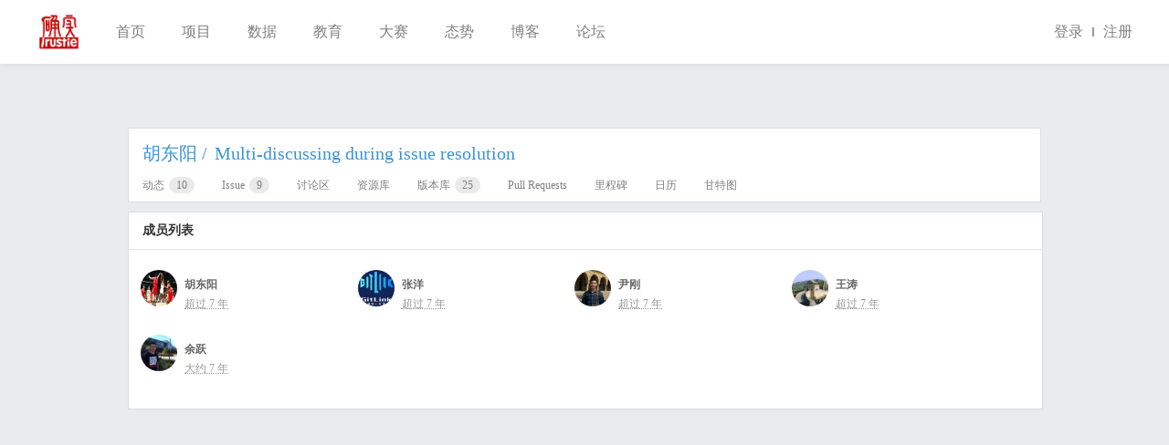

--- FILE ---
content_type: text/html; charset=utf-8
request_url: https://micros.trustie.net/projects/4529/member
body_size: 6223
content:
<!DOCTYPE html>
<html lang="en">
<head>
  <meta charset="utf-8" />
  <title>Multi-discussing during issue resolution - 确实激发创新</title>
  <meta name="description" content="Trustie" />
  <meta name="keywords" content="issue,bug,tracker" />
  <meta content="authenticity_token" name="csrf-param" />
<meta content="JHUoDWwXZNn+xn/YacpjUP+BYbBDJjWPT24GY/LWirg=" name="csrf-token" />
  <link rel='shortcut icon' href='/favicon.ico?1598003285' />
  <script src="/javascripts/jquery-1.8.3-ui-1.9.2-ujs-2.0.3.js?1463131425" type="text/javascript"></script>
<script src="/javascripts/application.js?1602230946" type="text/javascript"></script>
<script src="/javascripts/jquery.colorbox-min.js?1468217265" type="text/javascript"></script>
<script type="text/javascript">
//<![CDATA[
$(window).load(function(){ warnLeavingUnsaved('若离开当前页面，则该页面内未保存的内容将丢失。'); });
//]]>
</script>
  
  <link href="/stylesheets/jquery/jquery-ui-1.9.2.css?1598003284" media="screen" rel="stylesheet" type="text/css" />
<link href="/stylesheets/css/common.css?1620464026" media="screen" rel="stylesheet" type="text/css" />
<link href="/stylesheets/css/structure.css?1634522041" media="screen" rel="stylesheet" type="text/css" />
<link href="/stylesheets/scm.css?1598003284" media="screen" rel="stylesheet" type="text/css" />
<link href="/stylesheets/css/public.css?1605582639" media="screen" rel="stylesheet" type="text/css" />
<link href="/stylesheets/css/project.css?1598003284" media="screen" rel="stylesheet" type="text/css" />
<link href="/stylesheets/css/popup.css?1598003284" media="screen" rel="stylesheet" type="text/css" />
<link href="/stylesheets/css/iconfont/iconfont.css?1605582639" media="screen" rel="stylesheet" type="text/css" />
<link href="/stylesheets/repository.css?1598003284" media="screen" rel="stylesheet" type="text/css" />
<link href="/stylesheets/css/gantt.css?1598003284" media="screen" rel="stylesheet" type="text/css" />
<link href="/stylesheets/css/calendar.css?1598003220" media="screen" rel="stylesheet" type="text/css" />
<link href="/stylesheets/css/moduel.css?1598003284" media="screen" rel="stylesheet" type="text/css" />
<link href="/stylesheets/css/font-awesome.css?1598003284" media="screen" rel="stylesheet" type="text/css" />
    <script src="/plugin_assets/redmine_code_review/javascripts/code_review.js?1463131432" type="text/javascript"></script>
  <script src="/javascripts/jstoolbar/jstoolbar.js?1463131426" type="text/javascript"></script>
  <script src="/javascripts/jstoolbar/textile.js?1463131425" type="text/javascript"></script>
  <script src="/javascripts/jstoolbar/lang/jstoolbar-zh.js?1463131426" type="text/javascript"></script>
  <link href="/plugin_assets/redmine_code_review/stylesheets/code_review.css?1463131432" media="screen" rel="stylesheet" type="text/css" />
  <link href="/stylesheets/jstoolbar.css?1463131425" media="screen" rel="stylesheet" type="text/css" />

  <!-- page specific tags -->
  </head>

<!--add by huang-->
<body onload="prettyPrint();">
  <div class="pageContainer">
    <!-- <div class="handleBox">
  <a href="https://www.trustie.net/forums/82/memos/3075" target="_blank" >
    <img src="/images/handbook.png" alt=""/>
  </a>
</div> -->

    <div class="navContainer mb10"> <div class="navHomepage">
  <div class="navHomepageLogo fl">
    <a href="/homes"><img alt="Trustie_r" class="mt15" height="40px" src="/images/../images/trustie_r.png?1600867843" /></a>
  </div>
  <div class="fl">
    <ul>
      <li class="navHomepageMenu fl ">
        <a href="/homes" class="c_grey_6 f16 db p10" title="回到个人首页">首页</a>
      </li>
      <li class="navHomepageMenu fl">
        <a href="https://forgeplus.trustie.net/projects" class="c_grey_6 f16 db p10">项目</a>
      </li>
      <li class="navHomepageMenu fl">
        <a href="/statistics" class="c_grey_6 f16 db p10">数据</a>
      </li>

      <li class="navHomepageMenu fl">
        <a href="https://www.educoder.net/paths" class="c_grey_6 f16 db p10">教育</a>
      </li>
      <li class="navHomepageMenu fl">
        <a href="https://www.educoder.net/competitions" class="c_grey_6 f16 db p10">大赛</a>
      </li>
      <li class="navHomepageMenu fl">
        <a href="http://ossean.trustie.net/" class="c_grey_6 f16 db p10">态势</a>
      </li>
      <li class="navHomepageMenu fl">
        <a href="http://codepedia.trustie.net/" class="c_grey_6 f16 db p10">博客</a>
      </li>
      <li class="navHomepageMenu fl">
        <a href="https://forum.trustie.net/forums" class="c_grey_6 f16 db p10">论坛</a>
      </li>
    </ul>
  </div>
  <script>
      function search(doc){
          $(doc).parent().submit();
      }
      function search_in_header(obj){
          var name = $.trim($('#navHomepageSearchInput').val());
          if (name != "" &&  name.length != 0) {
              obj.parent().submit();
          }
      }
      function search_in_header_I(e,obj){
          var name = $.trim($('#navHomepageSearchInput').val());
          if (e.keyCode == '13' && name != "" &&  name.length != 0) {
              obj.parent().submit();
          }
      }
  </script>
  <div style="display:flex;align-items:center;font-size:16px;height:70px;float:right">
    <a href="https://www.trustie.net/login?login=true" class="c_grey_6 db">登录</a>
    <em class="vertical-line"></em>
    <a href="https://www.trustie.net/login?login=false" class="c_grey_6 db">注册</a>
  </div>
</div>
<script type="text/javascript">
    //搜索相关
    $("#navHomepageSearch").mouseover(function(){
        $("#navHomepageSearchType").show();
    }).mouseout(function(){
        $("#navHomepageSearchType").hide();
    });

</script>
</div>
    <div class="cl"></div>

    <div id="Container">
      <div id="content" class="sy_contanier" style=" width:1000px; margin:0 auto;">
        
<div class="pro_new_top clear mb10">
  <div class="fl pro_new_name ml15 clear">
    
        <a href="/users/hudongyang" class="pro_new_username">胡东阳<span class='ml5 mr5'>/</span></a>
    <a href="/projects/4529" class="pro_new_username break_word">Multi-discussing during issue resolution</a>
  </div>

  <!--加入、退出、关注项目-->
      <div class="fr clear mr15">
        <ul><span id="join_in_project_applied">
<!--项目fork-->
<li class="mr5 fl">
  <!--实训项目条件：1、modules中选中了实训任务 2、不是fork的项目-->
</li>


</span></ul>
      </div>

  <div class="cl"></div>

  <div class="pro_new_topnav mt8">
    <ul>
      <li id="project_menu_01">
        <a href="/projects/4529" class="pro_new_proname" title="10">动态<span class='issues_nav_tag ml5'>10</span></a>
      </li>
      <!--问题跟踪-->
          <li id="project_menu_02">
            <a href="/projects/4529/issues?remote=true" class="pro_new_proname" title="9">Issue<span class='issues_nav_tag ml5'>9</span></a>
          </li>
      <!--实训任务-->
      <!--讨论区-->
          <li id="project_menu_03">
            <a href="/projects/4529/boards" class="pro_new_proname" title="0">讨论区</a>
          </li>
      <!--资源库-->
          <li id="project_menu_04">
            <a href="/projects/4529/files" class="pro_new_proname" title="0">资源库</a>
      <!--版本库-->
          <li id="project_menu_05"><a href="/projects/4529/repository/m-discuss" class="pro_new_proname" title="25">版本库<span class='issues_nav_tag ml5'>25</span></a></li>
      <!--Pull Request-->
          <li id="project_menu_06">
            <a href="/projects/4529/pull_requests" class="pro_new_proname" title="0">Pull Requests</a>
          </li>
      <!--里程碑-->
      <li id="project_menu_07">
        <a href="/projects/4529/roadmap" class="pro_new_proname" title="0">里程碑</a>
      </li>
      <!--日历-->
          <li id="project_menu_08">
            <a href="/projects/4529/issues/calendar">日历</a>
          </li>
      <!--甘特图-->
          <li id="project_menu_09">
            <a href="/projects/4529/issues/gantt">甘特图</a>
          </li>

    </ul>
  </div>
</div>

<!--新版项目头部结束-->
<script>
  $(function(){

          $("#project_menu_0").addClass('pro_new_topnav_active');

  })
</script>
      </div>

      
      <div class="pro_new_info mb10">
    <div class="project_r_h">
      <h2 class="clear">成员列表
      </h2>
    </div>
    <div class="member_content">
        
        <div class="st_list2" style="width:970px;">

  <ul class="clear pro_new_users_box">
        <li class="clear">
          <a href="/users/hudongyang" alt="用户头像" class="pro_new_users fl mr5"><img alt="17765?1483088285" height="50" src="/images/avatars/User/17765?1483088285" width="50" /></a>
          <div class="fl mt5 clear">
            <a href="/users/hudongyang" class="pro_new_users mt5 fl">胡东阳</a>
            <!--<span class="ml5 mr5 mt5 fl"> / </span>
            -->
            <br/>
            <span class=" c_grey mt3 fl"><acronym title="2018-04-25 15:36">超过 7 年</acronym></span>
          </div>
        </li>
        <li class="clear">
          <a href="/users/young" alt="用户头像" class="pro_new_users fl mr5"><img alt="39?1705884565" height="50" src="/images/avatars/User/39?1705884565" width="50" /></a>
          <div class="fl mt5 clear">
            <a href="/users/young" class="pro_new_users mt5 fl">张洋</a>
            <!--<span class="ml5 mr5 mt5 fl"> / </span>
            -->
            <br/>
            <span class=" c_grey mt3 fl"><acronym title="2018-04-25 15:37">超过 7 年</acronym></span>
          </div>
        </li>
        <li class="clear">
          <a href="/users/jacknudt" alt="用户头像" class="pro_new_users fl mr5"><img alt="5?1460204756" height="50" src="/images/avatars/User/5?1460204756" width="50" /></a>
          <div class="fl mt5 clear">
            <a href="/users/jacknudt" class="pro_new_users mt5 fl">尹刚</a>
            <!--<span class="ml5 mr5 mt5 fl"> / </span>
            -->
            <br/>
            <span class=" c_grey mt3 fl"><acronym title="2018-04-25 15:38">超过 7 年</acronym></span>
          </div>
        </li>
        <li class="clear">
          <a href="/users/wangtao" alt="用户头像" class="pro_new_users fl mr5"><img alt="11?1648889181" height="50" src="/images/avatars/User/11?1648889181" width="50" /></a>
          <div class="fl mt5 clear">
            <a href="/users/wangtao" class="pro_new_users mt5 fl">王涛</a>
            <!--<span class="ml5 mr5 mt5 fl"> / </span>
            -->
            <br/>
            <span class=" c_grey mt3 fl"><acronym title="2018-04-25 15:38">超过 7 年</acronym></span>
          </div>
        </li>
        <li class="clear">
          <a href="/users/yuyuenudt" alt="用户头像" class="pro_new_users fl mr5"><img alt="10?1449542945" height="50" src="/images/avatars/User/10?1449542945" width="50" /></a>
          <div class="fl mt5 clear">
            <a href="/users/yuyuenudt" class="pro_new_users mt5 fl">余跃</a>
            <!--<span class="ml5 mr5 mt5 fl"> / </span>
            -->
            <br/>
            <span class=" c_grey mt3 fl"><acronym title="2018-09-26 14:50">大约 7 年</acronym></span>
          </div>
        </li>
  </ul>

</div>

<div style="text-align:center;">
  <div class="pages" style="width:auto; display:inline-block;">
    <ul  id="homework_pository_ref_pages">
      
    </ul>
    <div class="cl"></div>
  </div>
</div>
<div class="cl"></div>




    </div>
</div>

      
    </div>
    <div class="cl"></div>
    <div class="newFooter edu-txt-center">
  <div>
    <div class="footerInfos">
      <ul>
        <li>社区</li>
        <li><a href="/" target="_blank">网站首页</a></li>
        <li><a href="https://www.trustie.net/agreement" target="_blank">服务协议</a></li>
        <li><a href="https://forum.trustie.net/forums/1168/detail" target="_blank">帮助中心</a></li>
        <li><a href="https://forum.trustie.net/" target="_blank">问吧交流</a></li>
        <li><a href="https://www.trustie.net/cooperation" target="_blank">合作伙伴</a></li>
      </ul>
      <ul>
        <li>支持与服务</li>
        <li><a href="https://forgeplus.trustie.net/docs/api" target="_blank">API文档</a></li>
        <li><a href="https://forum.trustie.net/forums/1168/detail" target="_blank">帮助中心</a></li>
        <li><a href="https://git-scm.com" target="_blank">Git常用命令</a></li>
        <li><a href="https://forum.trustie.net/forums/3080/detail" target="_blank">DevOps使用文档</a></li>
        <li><a href="https://forgeplus.trustie.net/projects/jasder/forgeplus/tree/master/CHANGELOG.md" target="_blank">日志更新</a></li>
      </ul>
      <ul>
        <li>合作伙伴</li>
        <li><a href="http://www.sei.pku.edu.cn" target="_blank">北京大学</a></li>
        <li><a href="http://scse.buaa.edu.cn" target="_blank">北京航空航天大学</a></li>
        <li><a href="https://www.nju.edu.cn" target="_blank">南京大学</a></li>
        <li><a href="https://www.xtu.edu.cn" target="_blank">湘潭大学</a></li>
        <li><a href="http://www.iscas.ac.cn" target="_blank">ISCAS</a></li>
        <li><a href="https://www.ucloud.cn" target="_blank">UCloud优刻得</a></li>
        <li><a href="http://www.inforbus.com" target="_blank">中创软件</a></li>
        <li><a href="https://www.inspur.com" target="_blank">浪潮集团</a></li>
        <li><a href="http://www.copu.org.cn" target="_blank">中国开源软件推进联盟</a></li>
        <li><a href="https://www.sjtu.edu.cn" target="_blank">上海交通大学</a></li>
      </ul>
      <ul>
        <li>Trustie(确实)</li>
        <li><span>QQ群：1071514693</span></li>
      </ul>
    </div>
    <p class="footerCopy">© Copyright 2007~2021 国防科技大学Trustie团队 &amp; IntelliDE <a href="https://beian.miit.gov.cn">湘ICP备 17009477号</a></p>
  </div>
</div>
    <div class="cl"></div>
  </div>
      <script src="/javascripts/feedback.js?1598003220" type="text/javascript"></script>
<div class="scrollsidebar pr" id="scrollsidebar">
  <div class="side_content">
    <div class="side_list">
      <div style="background-color:#fff; padding:10px 0; border:1px solid #aaa; border-bottom:none;">
        <span class="fontGrey3 f14 ml40" style="vertical-align:top;">问题和建议</span>
        <!--<span class="hide-side-bar side-bar-circle fr mt3 mr10" title="关闭"><span class="side-bar-content">×</span></span>-->
        <span class="close_btn side-bar-circle fr mt3 mr10" title="隐藏"><span class="side-bar-content" style="left:4px;">›</span></span>
      </div>
      <div style="background-color:#fff; border-left:1px solid #aaa; border-right:1px solid #aaa;">
        <div class="custom_service tac">
          <form accept-charset="UTF-8" action="/forums/1/create_feedback" class="new_memo" id="new_memo" method="post"><div style="margin:0;padding:0;display:inline"><input name="utf8" type="hidden" value="&#x2713;" /><input name="authenticity_token" type="hidden" value="JHUoDWwXZNn+xn/YacpjUP+BYbBDJjWPT24GY/LWirg=" /></div>
              <textarea class="opnionText mb5" cols="40" id="subject" name="memo[subject]" placeholder="在此输入对平台的问题和建议，您也可以通过QQ、微信留言，谢谢！" rows="20">
</textarea>
              <input id="hidden" name="memo[content]" required="required" type="hidden" value="该帖来自用户反馈:)" />
              <span class="c_grey fl ml10">还能输入<span id="textCount" class="c_orange">50</span>个字符</span>
              <a href="javascript:void(0);" class="linkBlue f12 fr mr10" style="height:21px;" id="inquiry_question" onclick="f_submit();">
                提交
              </a>
              <div class="cl"></div>
</form>        </div>
      </div>
      <div style="background-color:#fff; border:1px solid #aaa; border-top:none; padding-top:5px;">
        <div class="fl mt5 ml10 tac">
          <!--<a target="hiddentab" href="http://wpa.qq.com/msgrd?v=1&uin=1554253403&site=qq&menu=yes" style="color: #269ac9;">-->
          <!--白&nbsp;&nbsp;&nbsp;羽</a> http://shang.qq.com/wpa/qunwpa?idkey=4fe2d63a4527cddce038f04f0b1d728a62082074fb4a74870a5444ee1a6910ad-->
          <!--<p style="text-align: center"> 请加入师姐师兄答疑群</p>  <p style="text-align: center"></p>-->
          <!--<a href="mqqapi://card/show_pslcard?src_type=internal&version=1&uin=173184401&card_type=group&source=qrcode">QQ群号：173184401</a>-->
          <a target="_blank" href="http://shang.qq.com/wpa/qunwpa?idkey=064e805dac955b8aea158c4b0dd3f033b8841bcee175fd619613f0e4ac4d8151"><img src="/images/QQ_Logo.png" width="30" style="cursor:default; border:1px solid #ddd; padding:20px; cursor:pointer;" /></a>
          <p class="fontGrey3" style="padding-bottom:10px; padding-top:3px;">加入QQ群</p>
        </div>
        <div class="fr mr10 tac">
          <img src="/images/wechat/trustie_QR.jpg" width="80" style="display:inline-block; margin-right:-5px;" /><p class="fontGrey3" style="padding-bottom:10px;">关注微信APP</p>
        </div>
        <div class="cl"></div>
      </div>
    </div>
  </div>
  <div class="show_btn tac">
    <div style=" border:1px solid #aaa;">
      <div style="height:79px;">
        <img src="/images/dialog.png" width="18" class="mt10 mb5" />
        <span class="f14 fontBlue">提<br />问</span>
      </div>
      <span  class="closeSidebar f16">×</span>
    </div>
  </div>
</div>

  <div id="ajax-indicator" style="display:none;">
    <span>载入中...</span>
  </div>
  <div id="deploy-loading" style="display:none;"><span>部署中...</span></div>
  <div id="ajax-modal" style="display:none;"></div>
  <div id="nh_tx_dialog_html" class="white_content" style="display:none;">
    <div>
  <div><a href="javascript:hideModal();" class="box_close"></a></div>
  <div class="cl"></div>
  <div class="pro_new">
    <h3 class="box_h3 mb10">头像设置</h3>
    <div class="uppicBox">
      <input type="button" class="uppic_btn" onclick="$('#upload_avatar').click();" value="浏览.."/>
      <input data-description-placeholder="null" data-file-type="bmp,jpeg,jpg,png,gif,BMP,JPEG,JPG,PNG,GIF" data-is-direct="1" data-max-concurrent-uploads="2" data-max-file-size-message="该文件无法上传。超过文件大小限制 (150 MB)，建议上传到百度云等其他共享工具里，然后在txt文档里给出链接以及共享密码并上传" data-max-file-size="157286400" data-source-id="4529" data-source-type="Project" data-type-support-message="仅支持如下图片格式：" data-upload-path="/upload_avatar.js" id="upload_avatar" name="avatar[image]" onchange="addInputAvatar(this);" size="1" style="display:none;" type="file" />
      <!--<br/>-->
      <!--<span>只支持jpg,png,gif,大小不超过5M</span>-->
    </div>
    <div class="showpicBox">
      <p>预览</p>
      <img alt="0?1472459240" class="mb5 mt10" nhname="avatar_image" src="/images/avatars/Project/0?1472459240" style="width:96px;height:96px;" />
      <br/>
      <span >96px*96px</span> <br />
      <div class="mb20"></div>
      <img alt="0?1472459240" class="mb5" nhname="avatar_image" src="/images/avatars/Project/0?1472459240" style="width:48px;height:48px;" />
      <br />
      <span>48px*48px</span> <br />
    </div>
    <div class="cl mb10"></div>
    <a href="javascript:hideModal();" class=" fr grey_btn mr15 f14"> 取&nbsp;&nbsp;消</a>
    <a href="/my/save_user_avatar?source_id=4529&amp;source_type=Project" data-remote="true" class="blue_btn fr mr10 f14">确&nbsp;&nbsp;定</a>
  </div><!--talknew end-->
  <div class="cl"></div>
</div><!--floatbox end-->
  </div>





</body>
<!-- MathJax的配置 -->
<script type="text/javascript" src="/javascripts/MathJax/MathJax.js?config=TeX-AMS-MML_HTMLorMML"></script>
<!-- 配置 ： 在生成的公式图片上去掉Math定义的右键菜单，$$ $$ \( \) \[ \] 中的公式给予显示-->
<script type="text/x-mathjax-config">
        MathJax.Hub.Config({
        showMathMenu: false,
        showMathMenuMSIE: false,
        tex2jax: {inlineMath: [['$','$'], ['\\(','\\)']]}
        });
  </script>
<script src="/javascripts/cookie.js?1463131425" type="text/javascript"></script>
<script src="/javascripts/project.js?1598003284" type="text/javascript"></script>
<script src="/javascripts/avatars.js?1598003220" type="text/javascript"></script>
<script src="/javascripts/header.js?1463131431" type="text/javascript"></script>
<script src="/javascripts/prettify.js?1463131425" type="text/javascript"></script>
<script src="/javascripts/select_list_move.js?1463131425" type="text/javascript"></script>
<script src="/javascripts/attachments.js?1598003284" type="text/javascript"></script>
</html>


--- FILE ---
content_type: text/css
request_url: https://micros.trustie.net/stylesheets/css/common.css?1620464026
body_size: 9260
content:
@charset "utf-8";
/* CSS Document */
/* 2015-06-26 */
html,body{height: 100%;}
body,h1,h2,h3,h4,h5,h6,hr,p,blockquote,dl,dt,dd,ul,ol,li,pre,form,fieldset,legend,button,input,textarea,th,td{ margin:0; padding:0;}
body,table,input,textarea,select,button { font-family: "微软雅黑","宋体"; font-size:12px;line-height:1.5; background:#eaebec;}
div,img,tr,td,table{ border:0;}
table,tr,td{border:0;}
ol,ul,li{ list-style-type:none}
blockquote { border:1px solid #d4d4d4; padding-left: 0.6em; padding-top: 0.6em; padding-right: 0.6em; padding-bottom: 0.6em; margin-left: 1.4em; margin-right: 0.4em;  border-radius: 4px; font-family: "微软雅黑"; background:#e8e8e8;  background-size: 100% 100%;  margin-top:5px;}
a:link,a:visited{color:#7f7f7f;text-decoration:none;}
a:hover {text-decoration: none;  }
select,input,textarea{border:1px solid #ddd; background:#fff; color:#000; padding-left:5px}
textarea {resize: none;}
.pInline {margin:0px; padding:0px; display:inline-block;}
div.minHeight48{min-height: 48px;}

/*常用*/
#users_setting{clear:both;width:728px;background: #fff;padding: 10px;/*滑动门的宽度*/}
/*上传图片处理*/
.upload_img img{max-width: 100%;}
blockquote img{max-width: 100%;}

.zbg { background: url("/images/user/richEditer.png") -195px -2px no-repeat; height: 18px; cursor: pointer}
.zbg_latex { background: url("/images/user/richEditer.png") -315px -3px no-repeat;height: 18px;cursor: pointer;}
.latex{position:relative;top: 4px;}
.none{display: none;}
.rside_back{ width:670px;  margin-left:10px;  background:#fff;  margin-bottom:10px;}
.sub_btn{ cursor:pointer; -moz-border-radius:3px;  -webkit-border-radius:3px; border:1px solid #707070; color:#000;  border-radius:3px; padding:1px 10px;  background:#dbdbdb;}
.sub_btn:hover{ background:#b5e2fa; color:#000; border:1px solid #3c7fb1;}
table{ background:#fff;}
.more{ font-weight:normal; color:#999; font-size:12px;}
.no_line{ border-bottom:none;}
.line{border-bottom:1px dashed #d4d4d4; padding-bottom:10px; margin-bottom:10px;}
.no_border{ border:none;}
.min_search{ width:150px; height:20px; border:1px solid #d0d0d0; color:#666; background:url(/images/public_icon.png) 135px -193px no-repeat; cursor:pointer;}
a.btn_message_free{ background:#ff5722; display:block;  text-align:center; color:#fff; padding:3px 0; width:80px; margin-bottom:10px;}
.db {display:block;}
/*pre标签换行*/
.break_word{word-break: break-all;word-wrap: break-word;}
.break_word_firefox{white-space: pre-wrap !important;word-break: break-all;}
/*显隐*/
.undis {display:none;}
.dis {display:inline-block;}
/* font & color */
h2{ font-size:18px;} /*color:#3b94d6;*/
h3{ font-size:14px;}/* color:#e8770d;*/
h4{ font-size:14px;}/*color:#3b3b3b;*/
.f8 {font-size:8px;}
.f10 {font-size:10px;}
.f12{font-size:12px;}
.f_12{ font-size:12px;}
.f14{font-size:14px;}
.f_14{ font-size:14px;}
.f16{font-size:16px;}
.f18{font-size:18px!important;}
.f20{font-size:20px!important;}
.f22{font-size:22px!important;}
.f24{font-size:24px!important;}
.f26{font-size:26px;}
.f28{font-size:28px;}
.f32{font-size:32px!important;}
.f34{font-size:34px!important;}
.f40{font-size:40px!important;}
.f50{font-size:50px!important;}
.fw400{
    font-weight: 400;
}
.inline{width: auto;display: inline-block;}

.fb{font-weight:bold;}
.f_b{ font-weight: bold;}
.lh20{line-height:20px;}
.lh22{line-height:22px;}
.lh24{line-height:24px;}
.lh26{line-height:26px;}
.lh27{line-height:27px;}
.lh30{line-height:30px;}
.fmYh{font-family:"微软雅黑";}
.font999{ color:#999;}
.fontRed{color:#770000;}
.text_c{ text-align:center;}
.text_l{ text-align:left;}
/* Float & Clear */
.clear{ zoom:1;}
.clear:after {clear:both;content:".";display:block;font-size:0;height:0;line-height:0;visibility:hidden}
.cl{ clear:both; overflow:hidden; }
.fl{float:left;}
.fr{float:right;}
.f_l{ float:left;}
.f_r{ float:right;}
.float-none {float:none !important;}
.tac {text-align:center;}
.clearfix:after{clear:both;content:".";display:block;font-size:0;height:0;line-height:0;visibility:hidden}
.clearfix{clear:both;zoom:1}
.hidden{overflow:hidden; white-space: nowrap; text-overflow:ellipsis;}
.hide-text {overflow:hidden; white-space:nowrap;}
.flow_hidden{ width:300px;overflow:hidden; white-space: nowrap; text-overflow:ellipsis;}
.white_space{white-space:nowrap;}
.pr {position:relative;}
.markPopup {width:290px; height:auto;  padding:5px 0px 15px 15px; background-color:#ffffff; z-index:1000;}
.markInput { outline:none; border:1px solid #e6e6e6; height:30px; width:50px; color:#3d3c3c; margin-bottom:10px; text-align:center; margin-right:5px; padding-left:0;}
.markPercentage {margin:10px 0; border:1px solid #e6e6e6; width:70px; height:30px; outline:none; font-size:12px; color:#3d3c3c;}
/* Spacing */
.ml1{ margin-left:1px;}.ml2{ margin-left:2px;}.ml3{ margin-left:3px;}.ml4{ margin-left:4px;}.ml5{ margin-left:5px;}.ml7 {margin-left:7px;}.ml8{ margin-left:8px;}.ml9{ margin-left:9px;}
.ml10{ margin-left:10px;}.ml14{ margin-left:14px;}.ml15{ margin-left:15px;}.ml16{ margin-left:16px;}.ml18{ margin-left:18px;}.ml20{ margin-left:20px;}.ml21{ margin-left:21px;}
.ml24{margin-left:24px;}.ml25{margin-left:25px;}.ml30{margin-left:30px !important;}.ml35{margin-left: 35px;}.ml36{ margin-left:36px; }.ml38{ margin-left:38px;}
.ml39{ margin-left:39px;}.ml40{ margin-left:40px;}.ml41{ margin-left:41px;}.ml42{ margin-left:42px;}.ml45{ margin-left:45px;}.ml48{ margin-left:48px;}.ml50{ margin-left: 50px;}
.ml53{margin-left:53px;}.ml55{ margin-left:55px;}.ml56{ margin-left:56px !important;}.ml58{margin-left:58px;}.ml60{ margin-left:60px;}.ml65{ margin-left:65px;}
.ml70{margin-left: 70px;}.ml78{ margin-left:78px;}.ml80{ margin-left:80px;}.ml85{margin-left:85px;}.ml90{ margin-left:90px;}.ml95{margin-left:95px;}.ml100{ margin-left:100px;}
.ml110{ margin-left:110px;}.ml125 { margin-left:125px;}.ml130 { margin-left:130px;}.ml140 { margin-left:140px;}.ml150 { margin-left:150px;}
.ml160 {margin-left:160px;}.ml250 {margin-left:250px;}.ml258{ margin-left:258px;}.ml320{ margin-left:320px;}.ml358{ margin-left:358px;}.mr-5 {margin-right:-5px;}
.mr2{ margin-right:2px;}.mr3{ margin-right:3px;}.mr5{ margin-right:5px;}.mr8{ margin-right:8px;}.mr10{ margin-right:10px;}.mr12{ margin-right:12px;}.mr15 {margin-right:15px;}
.mr16 {margin-right:16px;}.mr18 {margin-right:18px;}.mr20{ margin-right:20px;}.mr25 {margin-right:25px;}.mr27 {margin-right:27px !important;}.mr30{ margin-right:30px !important;}
.mr35{ margin-right:35px;}.mr40{ margin-right:40px !important;}.mr45{margin-right: 45px;}.mr50{margin-right: 50px;}.mr55{margin-right: 55px;}.mr60 {margin-right:60px;}
.mr65 {margin-right:65px;}.mr70{margin-right: 70px;}.mr75{margin-right: 75px;}.mr80{margin-right: 80px;}.mr85{margin-right: 85px;}.mr95 {margin-right:95px !important;}
.mr100 {margin-right:100px !important;}.mr118 {margin-right:118px !important;}.mr130 {margin-right:130px;}.mr135 {margin-right:135px;}.mr150 {margin-right:150px;}
.mw15{margin:0 15px;}.mr90 {margin-right:90px;}.mr95{margin-right: 95px;}.mr140 {margin-right: 140px;}.mw20{ margin: 0 20px;}
.mw380 {max-width: 380px !important;}.mw400 {max-width: 400px !important;}.mw450 {max-width: 450px !important;}.mw550 {max-width: 550px !important;}
.mt-20 {margin-top:-20px;}.mt-10 {margin-top:-10px;}.mt-4 {margin-top:-4px;}.mt-5 {margin-top:-5px;}.mt-2 {margin-top:-2px;}.mt0 {margin-top: 0px !important;}
.mt1{margin-top: 1px;}.mt2{ margin-top:2px;}.mt3{ margin-top:3px!important;}.mt4{ margin-top:4px!important;}.mt5{ margin-top:5px;}.mt6{ margin-top:6px;}.mt7 {margin-top:7px!important;}
.mt8{ margin-top:8px !important;}.mt9{ margin-top:9px !important;}.mt10{ margin-top:10px !important;}.mt12 { margin-top:12px !important;}.mt14 {margin-top:14px;}
.mt15 {margin-top:15px;}.mt16{ margin-top:16px !important;}.mt18{ margin-top:18px !important;}.mt19 {margin-top:19px !important;}.mt20{margin-top: 20px;}.mt23{margin-top: 23px;}.mt28 {margin-top:28px;}.mt30{ margin-top: 30px;}
.mt35 {margin-top:35px;}.mt40{ margin-top: 40px;}.mt45{ margin-top: 45px;}.mt50{ margin-top:50px;}.mt60{ margin-top:60px;}.mt100{ margin-top:100px;}.mb0 {margin-bottom: 0px !important;}.mb4{ margin-bottom:4px;}
.mb5{ margin-bottom:5px;}.mb8 {margin-bottom:8px !important;}.pb5{ padding-bottom: 5px;}.mb10{ margin-bottom:10px !important;}.mb12 {margin-bottom:12px !important;}
.mb15{margin-bottom: 15px;}.mb20{ margin-bottom:20px;}.mb25{ margin-bottom:25px;}.mb30 {margin-bottom:30px;}.mb40 {margin-bottom:40px;}.pl5{ padding-left:5px;}
.mb70{ margin-bottom:70px;}.mb60{ margin-bottom:60px;}.mb90{ margin-bottom:90px;}.mb80{ margin-bottom:80px;}.mb100{ margin-bottom:100px;}
.pl10 {padding-left:10px;}.pl30 {padding-left:30px;}.pr5 {padding-right:5px;}.pr10{padding-right: 10px;}.pl62 {padding-left: 62px;}.pl15{ padding-left:15px;}.pt5{ padding-top:5px;}
.pt8{ padding-top:8px;}
.pt10{ padding-top:10px;}.pt30{padding-top: 30px;}
.pt20{ padding-top:20px;}

.pb5{ padding-bottom: 5px;}.pb30{padding-bottom: 30px}.w20{ width:20px;}.w40{width: 40px;}.w45{ width: 45px;}.w46{ width: 46px;}.w48{width:48px;}.w50 {width:50px;}
.w56 {width:56px;}.w60{ width:60px;}.w61{ width:61px;}.w65{ width:65px;}.w70{ width:70px;}.w80{ width:80px;}.w90{ width:90px;}.w100 {width: 100px;}.w110{width:110px !important;}
.w108 {width:108px;}.w125{width:125px;}.w128{ width:128px;}.w130{ width:130px;}.w140{ width:140px;}.w145{ width:145px;}.w150{ width:150px;}
.w160{width:160px !important;}.w170{width:170px;}.w180{width:180px;}.w186{ width:186px;}.w190{width: 190px;}.w196{ width:196px;}.w200{width: 200px;}.w210{ width:210px;}
.w230{width:230px !important;}.w235{ width:235px !important;}.w265{ width: 265px;}.w270{ width: 270px;}.w280{ width:280px;}.w289{ width:289px !important;}.w290{ width:290px !important;}
.w300{ width:300px !important;}.w305{ width:305px;}.w350 {width:350px;}.w360 {width:360px;}.w362 {width:362px;}.h400{height:400px !important;}.w430{ width:430px;}
.W440{ width:440px;}.w450 {width:450px;}.w455{width:455px !important;}.w459{ width:459px;}.w460{ width:460px;}.w465{width:465px !important;}
.w490{width:490px;}.w536{ width:536px;}.w543{ width:543px;}.w547{ width:547px;}.w557{ width:557px;}.w570 {width:570px !important;}.w576{ width:576px;}.w590{ width:590px !important;}
.w607 {width:607px;}.w664{ width:664px;}.w683{ width:683px;}.w610{ width:610px;}.w600{ width:600px !important;}.w603{ width:603px !important;}
.w606{ width:606px; }.w620{ width:620px;}.w680{ width: 680px;}.w701{width: 701px;}.w705{ width:705px;}.w708{width: 708px;}.w709{width: 709px;}
.w712{width:712px; max-width:712px; min-width:712px;}.w713{width: 713px;}.w720{width:721px;}.w730{width:730px;}.w770{ width:770px;}.h15{ height: 15px; }
.h28{height: 28px;}.h20{height: 20px;}.h22{ height:22px;}.h26{ height:26px;}.h50{ height:50px;}.h70{ height:70px;}.h200{ height:200px;}
.h400{height: 400px !important;}.h200{ height:200px;}.h150{ height:150px;}.H60 {height:60px !important;}.H150{ height:150px;}.p10 {padding-left:10px; padding-right:10px;}
.mw150 {max-width: 150px !important;}.mw220 {max-width: 220px !important;}.mw280 {max-width:280px !important;}.mw360 {max-width: 360px !important;}
.mw380 {max-width: 380px !important;}.mw400 {max-width: 400px !important;}.mh18 {max-height: 18px;}.max_h54 {max-height:54px; }.maxHeight100 {max-height:100px; overflow-x:hidden; overflow-y:auto;}
.maxHeight200 {max-height:200px; overflow-x:hidden; overflow-y:auto;}
.W50{ width:50px;}.W120{ width:110px;}.W130{ width:130px;}.W200{ width:200px;}.W300 {width:300px !important;}.W320{ width:320px;}.W420 {width:420px;}.W440{ width:440px;}
.W700{ width:700px; max-width:700px; min-width:700px;}.W710{ width:708px;}.W800{ width:800px !important;}
.maxwidth150{max-width: 150px;}.m_w460{max-width: 460px;}.m_w500{max-width: 500px;}.m_w505{max-width: 505px;}.m_w530{max-width: 530px;}
.m_w600{max-width: 600px;}.td_w70{ width:70px;}.td_w60{ width:60px;}.td_w110{ width:110px;}.width165{width: 165px;}.width180{width: 180px !important;}
.width285{width: 285px;}.width255{width: 255px;}.width385{width: 385px;}.width505{width: 505px;}.width525{width: 525px;}.width530{width: 530px;}
.lh23{line-height: 23px;}


.p5{padding: 5px;}

.wb100{width: 100%;}
.wb90{width: 89%;}.wb10{width: 10%;}.wb85{width: 85%;}
.wb80{width: 79%;}.wb20{width: 20%;}.wb75{width: 75%;}
.wb70{width: 69%;}.wb30{width: 30%;}.wb65{width: 65%;}
.wb60{width: 59%;}.wb40{width: 40%;}.wb45{width: 45%;}
.wb50{width: 49%;}.wb50{width: 50%;}.wb35{width: 35%;}

.task-hide {
    overflow: hidden;
    white-space: nowrap;
    text-overflow: ellipsis;
}
.task-hide-2 {
    height: 40px;
    overflow: hidden;
    -o-text-overflow: ellipsis;
    text-overflow: ellipsis;
    display: -webkit-box;
    -webkit-line-clamp: 2;
}
/*该高度会写入配置文件*/
.maxh360 {max-height: 810px;}
.maxh300 { max-height: 300px; }
.lh18 { line-height: 18px;}
.color-grey-c{color: #ccc;}
/* Font & background Color */
.color-grey3{color:#333!important;}
.color-grey8{color: #888!important;}
a.b_grey{ background: #F5F5F5;}
a.b_dgrey{ background: #CCC;}
a.c_orange{color:#ff5722;}
a:hover.c_orange{color: #d33503;}
a.c_lorange{color:#ff9900;}
a:hover.c_lorange{color:#fff;}
a.c_blue{ color:#3b94d6;}
.colorBlue{color: #2878FF}
a.c_eblue{color: #3784D3}
a.c_setting_blue{color: #0781B4}
a.c_dblue{ color:#09658c;}
a:hover.c_dblue{ color:#2788d0;}
a.c_white{ color:#fff;}
input.c_white { color:#fff}
a.c_dorange{ color:#fd6e2a;}
a.c_dark{color: #3e4040;}
a:hover.c_dark{color: #3ca5c6;}
a.b_blue{background: #3b94d6;}
a:hover.b_blue{background: #41a8c8;}
a.b_green{background:#28be6c;}
a:hover.b_green{background:#14ad5a;}
a.c_blue02{color: #3ca5c6;}
a:hover.c_blue02{color: #0781b4;}
a.c_red{ color:#F00;}
a:hover.c_red{ color: #C00;}
a.c_purple{color: #426e9a;}
a:hover.c_purple{color: #d33503;}
a.c_green{ color:#28be6c;}
a.c_lgrey{ color:#CCC;}
a:hover.c_lgrey{ color:#3ca5c6;}
a.c_grey{ color:#999999;}
a:hover.c_grey{ color:#333;}
.c_grey_6{color:#333;}
.b_grey{ background: #F5F5F5;}
.b_dgrey{ background: #CCC;}
.c_orange{color:#e8770d;}
.c_dark{ color:#2d2d2d;}
.c_lorange{ color:#ff9900;}
.c_purple{color: #6883b6;}
.c_blue{ color:#3b94d6;}
.c_red{ color:#F00;}
.c_green{ color:#28be6c;}
.c_grey{color:#999;}
.c_grey02{ color:#666666;}
.c_grey03{ color:#bbbaba;}
.c_dgrey{ color:#696969;}
.c_dblue{ color:#09658c;}
.c_white {color:#fff;}
.b_blue{background:#3b94d6;}
.b_green{background:#28be6c;}
.b_w{ background:#fff !important;}
.b_slow_yellow{background:#adde18;}
.b_yellow{background:#DDDF0D;}
.b_slow_red{background:#df8538;}
.b_green2 {background:#63c360;}
.b_red {background:#d60308;}
.b_lblue{ background:#3b94d6;}

.edu-txt-right{text-align: right}
.edu-txt-center{text-align: center}
.edu-txt-left{text-align: left}

.task-hide-2{overflow: hidden;text-overflow: ellipsis;display: -webkit-box;-webkit-box-orient: vertical;-webkit-line-clamp: 2;}
/*font&color add by Tim*/
.colorWhite{color: #fff!important;}
.fontGrey {color:#cecece;}
.fontGrey2 {color:#888888;}
.fontGrey3 {color:#484848;}
.fontGrey4{color:#999999;}
.fontGrey5 {color:#ddd;}
.fontGrey6 {color:#7a7a7a;}
.fontGrey7 {color:#555;}
.fontGrey8 {color:#f1f1f1}
.fontBlue {color:#3498db;}
span.newsBlack {color:#4b4b4b; font-size:13px; font-weight:bold}
a.underline {text-decoration:underline;}
a.fontBlue {color:#2788d0;}
.fontBlue2 {color:#3b94d6 !important;}
a.fontGrey {color:#cecece;}
a.fontGrey2 {color:#888888;}
a.fontGrey3 {color:#555;}
a.link-black {color:#000;}
a.link-black:hover {color:#3b94d6;}
a.link-blue {color:#3b94d6;}
a.linkOrange {color:#ff7143;}
a.linkBlue {color:#3b94d6;}
a.linkBlue:hover {color:#2788d0;}
a.linkBlue2 {color:#3498db;}
a.linkBlue2:hover {color:#2788d0;}
a.buttonBlue {background-color:#3b94d6;}
a.buttonBlue:hover {background-color:#2788d0;}
a.linkGrey {color:#484848;}
a.linkGrey:hover {color:#3b94d6;}
a.linkGrey2 {color:#888888;}
a.linkGrey2:hover {color:#484848;}
a.linkGrey3 {color:#484848;}
a.linkGrey3:hover {color:#000000;}
a.linkGrey4 {color:#484848;}
a.linkGrey4:hover {color:#2788d0;}
a.linkGrey5 {color:#484848;}
a.linkGrey5:hover {color:#3498db !important;}
a.linkGrey6 {color:#484848 !important;}
a.linkGrey6:hover {color:#ffffff !important;}
a.linkGrey7 {color:#888888;}
a.linkGrey7:hover {color:#3b94d6;}
a.bBlue {background-color:#3498db;}
a.bBlue:hover {background-color:#2788d0;}
a.bGreen {background-color:#60b25e;}
a.bGreen:hover {background-color:#51a74f;}
a.submit_btn {border:1px solid #3498db; padding:3px 10px; border-radius:3px; color:#3498db;}
a.submit_btn:hover {background-color:#3498db; color:#ffffff;}
a.link_file_a{ background:url(/images/pic_file.png) 0 5px no-repeat; padding-left:20px; }
a:hover.link_file_a{ background:url(/images/pic_file.png) 0 -25px no-repeat; color:#3ca5c6;}
a.link_file_a2{ background:url(/images/pic_file.png) 0 -15px no-repeat; padding-left: 20px;}
a.submit_btn2 {background-color: #3b94d6; padding: 3px 5px; color: #ffffff;}
a.submit_btn2:hover {background-color:  #2788d0;}
/****翻页***/
.wlist{float:right;}
.wlist li{float:left;}
.wlist a{ float:left; border:1px solid #64bdd9; padding:0 5px; margin-right:5px; color:#888;}
.wlist a:hover{border:1px solid #3b94d6; background-color:#3b94d6; color:#fff; text-decoration:none;}
.wlist_select a { background-color:#3b94d6; color:#fff;}
/*add by Tim*/
input.submit_btn {border:1px solid #3498db; padding:3px 10px; border-radius:3px; color:#3498db;}
input.submit_btn:hover {background-color:#3498db; color:#ffffff;}
a.yellowBtn{ display:inline-block;color:#0d90c3; height:22px;}
.radius{border-radius: 50%}
/* commonBtn */
.grey_btn{background:#d9d9d9; color:#656565; font-weight:normal; text-align:center;padding:2px 10px;}
a.grey_btn{background:#d9d9d9; color:#656565; font-weight:normal; text-align:center;padding:2px 10px; display: inline-block; border-radius: 3px;}
a.grey_btn_big{background:#d9d9d9; color:#656565; font-weight:normal; text-align:center;padding:6px 13px; display: inline-block; border-radius: 3px;}
a:hover.grey_btn{background:#717171; color:#fff;}
a.big_grey_btn{background:#e1e1e1; color:#333; font-weight:normal; padding:0px 15px; text-align:center; font-size: 12px; height: 30px; line-height: 30px;}
a:hover.big_grey_btn{background:#c3c3c3;}
.grey_n_btn{background:#d9d9d9; color:#656565; font-weight:normal;padding:2px 10px; text-align:center;}
a.grey_n_btn{background:#d9d9d9; color:#656565;font-weight:normal; padding:2px 10px; text-align:center;}
a:hover.grey_n_btn{ background:#717171; color:#fff;}
.green_btn{background:#28be6c; color:#fff; font-weight:normal;padding:2px 10px; text-align:center;}
a.green_btn{background:#28be6c;color:#fff; font-weight:normal; padding:2px 10px; text-align:center;}
a:hover.green_btn{ background:#14ad5a;}
a.blue_btn{background:#3b94d6; color:#fff; font-weight:normal; padding:2px 10px; text-align:center; display:inline-block;border-radius:3px;}
a.blue_btn_big{background:#3b94d6; color:#fff; font-weight:normal; padding:6px 13px; text-align:center; display:inline-block;border-radius:3px;}
a:hover.blue_btn{background:#2788d0;}
a.big_blue_btn{background:#3b94d6; color:#fff; font-weight:normal;padding:0px 15px; text-align:center; font-size: 12px; height: 30px; line-height: 30px;}
a:hover.big_blue_btn{background:#2788d0;}
.red_btn{ background:red; color:#fff; font-size:14px; font-weight:normal;padding:2px 8px; text-align:center;}
a.red_btn{background:red; color:#fff;font-size:14px; font-weight:normal; padding:2px 8px; text-align:center;cursor: pointer;}
a.orange_btn_homework{background:#d63502;color:#fff;font-size:14px; font-weight:normal; padding:2px 10px; text-align:center;}
a.orange_btn{  background:#ff5722;color:#fff; font-weight:normal; padding:2px 10px; text-align:center; }
a:hover.orange_btn{ background:#d63502;}
.green_u_btn{border:1px solid #3cb761; padding:2px 10px; color:#3cb761;}
a.green_u_btn{border:1px solid #3cb761; padding:2px 10px; color:#3cb761;}
a:hover.green_u_btn{ background:#3cb761; color:#fff;}
.orange_u_btn{border:1px solid #ff5d31; padding:2px 10px; color:#ff5d31;}
a.orange_u_btn{border:1px solid #ff5d31; padding:2px 10px; color:#ff5d31;}
a:hover.orange_u_btn{background:#ff5d31; color:#fff;}
.bgreen_u_btn{border:1px solid #1abc9c; padding:2px 10px; color:#1abc9c;}
a.bgreen_u_btn{border:1px solid #1abc9c; padding:2px 10px; color:#1abc9c;}
a:hover.bgreen_u_btn{background:#1abc9c; color:#fff;}
.blue_u_btn{border:1px solid #3b94d6; padding:2px 10px; color:#3b94d6;}
a.blue_u_btn{border:1px solid #3b94d6; padding:2px 10px; color:#3b94d6;}
a:hover.blue_u_btn{background:#3b94d6; color:#fff;}
.blue_n_btn{ background:#3b94d6; color:#fff; font-weight:normal;padding:2px 10px; text-align:center;}
a.blue_n_btn{background:#3b94d6;color:#fff;font-weight:normal; padding:2px 10px; text-align:center;}
a:hover.blue_n_btn{ background:#329cbd;}
.green_n_btn{background:#3cb761; padding:2px 10px; color:#fff;}
a.green_n_btn{background:#3cb761; padding:2px 10px; color:#fff;}
a:hover.green_n_btn{ background:#14ad5a;}
.orange_n_btn{background:#ff5d31; padding:2px 10px; color:#fff;}
a.orange_n_btn{background:#ff5d31; padding:2px 10px; color:#fff;}
a:hover.orange_n_btn{background:#d63502;}
.bgreen_n_btn{background:#1abc9c; padding:2px 10px; color:#fff;}
a.bgreen_n_btn{background:#1abc9c; padding:2px 10px; color:#fff;}
a:hover.bgreen_n_btn{background:#08a384;}

.nolink_btn{ background:#BCBCBC; color: #fff; padding:2px 5px;}
.more_btn{-moz-border-radius:3px;  -webkit-border-radius:3px; border:1px solid #9DCEFF; color:#9DCEFF;  border-radius:3px; padding:0px 3px;}
.upbtn{ margin:40px 0 0 15px; display:block; padding:2px 5px; border:1px solid #eaeaea;}
.upbtn:hover{color:#3b94d6;cursor: pointer;}
.upload_file{margin-left: -60px;margin-top: 40px;width: 50px;position: absolute;height: 24px;opacity: 0;cursor: pointer}
.red_btn_cir{ background:#e74c3c; padding:1px 10px; -moz-border-radius:2px;  -webkit-border-radius:2px;  border-radius:2px; color:#fff; font-weight:normal;font-size:12px;white-space:nowrap;}
.green_btn_cir{ background:#28be6c; padding:1px 10px; -moz-border-radius:2px;  -webkit-border-radius:2px;  border-radius:2px; color:#fff; font-weight:normal;font-size:12px;white-space:nowrap;}
.green_homework_btn_cir{ background:#28be6c; padding:1px 3px; -moz-border-radius:2px;  -webkit-border-radius:2px;  border-radius:2px; color:#fff; font-weight:normal;font-size:12px;white-space:nowrap;}
.grey_btn_cir{ background:#b2b2b2; padding:1px 10px; -moz-border-radius:2px;  -webkit-border-radius:2px;  border-radius:2px; color:#fff; font-weight:normal; font-size:12px;white-space:nowrap;}
.red_homework_btn_cir{ background:#e74c3c; padding:1px 3px; -moz-border-radius:2px;  -webkit-border-radius:2px;  border-radius:2px; color:#fff; font-weight:normal;font-size:12px;white-space:nowrap;}
.grey_homework_btn_cir{ background:#b2b2b2; padding:1px 3px; -moz-border-radius:2px;  -webkit-border-radius:2px;  border-radius:2px; color:#fff; font-weight:normal; font-size:12px;white-space:nowrap;}
.blue_btn_cir{ background:#3498db; padding:1px 10px; -moz-border-radius:2px;  -webkit-border-radius:2px;  border-radius:2px; color:#fff; font-weight:normal;font-size:12px;white-space:nowrap;}
.orange_btn_cir{ background:#e67e22; padding:1px 10px; -moz-border-radius:2px;  -webkit-border-radius:2px;  border-radius:2px; color:#fff; font-weight:normal; font-size:12px;white-space:nowrap;}
.sticky_btn_cir{ background:#3b94d6; padding:1px 10px; -moz-border-radius:2px;  -webkit-border-radius:2px;  border-radius:2px; color:#fff; font-weight:normal; font-size:12px;white-space:nowrap;}
.locked_btn_cir{background: url(/images/locked.png) 0 0 no-repeat; cursor: default;}
.bgreen_btn_cir{ background:#1abc9c; padding:1px 10px; -moz-border-radius:2px;  -webkit-border-radius:2px;  border-radius:2px; color:#fff; font-weight:normal; font-size:12px;white-space:nowrap;}
.grey_border{border:1px solid #dddddd !important;}
.red-cir-btn{ background:#e74c3c; padding:1px 5px; -moz-border-radius:2px;  -webkit-border-radius:2px;  border-radius:2px; color:#fff; font-weight:normal;font-size:12px;}
.green-cir-btn{ background:#28be6c; padding:1px 5px; -moz-border-radius:2px;  -webkit-border-radius:2px;  border-radius:2px; color:#fff; font-weight:normal;font-size:12px;}
.button-rep { color: #888;display: inline-block;background: #eee;padding: 2px 5px;}
.green_btn_share{ background:#28be6c; padding:2px 5px; -moz-border-radius:2px; -webkit-border-radius:2px; border-radius:2px; color:#fff; font-weight:normal;font-size:12px;}
.borderRadius {border-radius:5px;}
a.Blue-btn{ display:block; margin-right:15px;width:65px; height:22px; background-color:#ffffff; line-height:24px; vertical-align:middle;  text-align:center; border:1px solid #3598db; color:#3598db;  -moz-border-radius:5px;  -webkit-border-radius:5px;  border-radius:5px;}
a:hover.Blue-btn{ background:#3598db; color:#fff;}
a.BlueCirBtn{ display:block;width:75px; height:28px; background-color:#fff; line-height:28px; vertical-align:middle;  text-align:center; border:1px solid #3598db; color:#3598db;  -moz-border-radius:5px;  -webkit-border-radius:5px;  border-radius:5px;}
a:hover.BlueCirBtn{ background:#3598db; color:#fff;}
a.BlueCirBtnMini{ display:block;width:40px; height:24px; background-color:#ffffff; line-height:24px; vertical-align:middle;  text-align:center; border:1px solid #3598db; color:#3598db;  -moz-border-radius:5px;  -webkit-border-radius:5px;  border-radius:5px;}
a:hover.BlueCirBtnMini{ background:#3598db; color:#fff;}
a.BlueCirBtnMiddle{ display:block;width:50px; height:24px; background-color:#ffffff; line-height:24px; vertical-align:middle;  text-align:center; border:1px solid #3598db; color:#3598db;  -moz-border-radius:5px;  -webkit-border-radius:5px;  border-radius:5px;}
a:hover.BlueCirBtnMiddle{ background:#3598db; color:#fff;}
/* 按钮*/
a.btn_grey_big{ display: inline-block; border: 1px solid #ccc;color: #747474;text-align: center;font-size: 14px; padding:0 10px; height: 30px; line-height: 30px;border-radius:3px;}
a:hover.btn_grey_big{ background: #c3c3c3; color: #fff;}
a.btn_orange_big{ display:inline-block;  border: 1px solid #ee4a1f;color: #ee4a1f; text-align: center; font-size: 14px; padding:0 10px; height: 30px; line-height: 30px; border-radius:3px;}
a:hover.btn_orange_big{ background: #ee4a1f;color: #fff;}
a.btn_green_big{ display:inline-block; border: 1px solid #60b25e; color: #60b25e; text-align: center;font-size: 14px; padding:0 10px; height: 30px; line-height: 30px; border-radius:3px;}
a:hover.btn_green_big{ background: #60b25e;  color: #fff;}
a.sy_btn_grey{ display:inline-block;  color: #333; background: #e1e1e1; text-align: center; font-size: 12px; padding:0 15px; height: 30px;  line-height: 30px; border-radius:3px;}
a:hover.sy_btn_grey{ background: #c3c3c3;}
a.sy_btn_blue{ display:inline-block; color: #fff;  background: #3b94d6; text-align: center; font-size: 12px; padding:0 15px; height: 30px; line-height: 30px;border-radius:3px;}
a:hover.sy_btn_blue{ background: #2788d0;}
input.sy_btn_blue{ display: inline-block; color: #fff; background: #3b94d6; text-align: center; font-size: 12px;  padding:0 15px;  height: 30px; line-height: 30px;  border-radius:3px; cursor:pointer;}
a.sy_btn_blue_mini{ display:inline-block;color: #fff; background: #3b94d6; text-align: center; font-size: 12px; padding:0 10px;  height: 26px; line-height: 26px;border-radius:3px;}
a:hover.sy_btn_blue_mini{ background: #2788d0;}
a.sy_btn_grey_mini{display:inline-block; color: #333; background: #e1e1e1; text-align: center;font-size: 12px; padding:0 10px; height: 26px; line-height: 26px; -webkit-border-radius:3px; -moz-border-radius:3px;  -o-border-radius:3px; border-radius:3px;}
a:hover.sy_btn_grey_mini{ background: #c3c3c3;}
a.btn_grey_mid{ display:inline-block; color: #565656; background: #eaeaea; text-align: center; font-size: 12px;  padding:0 10px; height: 26px; line-height: 26px; border-radius:3px;}
a:hover.btn_grey_mid{ background: #c8c8c8;}
a.sy_btn_green{ display:inline-block; color: #fff; background: #60b25e;text-align: center; font-size: 12px;  padding:0 15px;  height: 30px;line-height: 30px;  border-radius:3px;}
a:hover.sy_btn_green{ background: #51a74f;}
a.hw_btn_blue{display: inline-block; color: #3b94d6; border:1px solid #3b94d6;  background:#fff; text-align: center; font-size: 12px; padding:0 15px;height: 30px;  line-height: 30px;border-radius:3px;}
a:hover.hw_btn_blue,a:active.hw_btn_blue{ background: #3b94d6; color:#fff;}
/* commonpic */
.pic_date{ display:block; background:url(/images/public_icon.png) -31px 0 no-repeat; width:16px; height:15px; }
.pic_add{ display:block; background:url(/images/public_icon.png) -31px -273px no-repeat; width:16px; height:15px; }
.pic_sch{ display:block; background:url(/images/public_icon.png) -31px -195px no-repeat; width:16px; height:15px; }
.pic_mes{ display:block; background:url(/images/public_icon.png) 0px -376px no-repeat; width:20px; height:15px; padding-left:18px;}
.pic_img{ display:block; background:url(/images/public_icon.png) -31px -419px no-repeat; width:20px; height:15px; }
.pic_del{ display:block; background:url(/images/public_icon.png) 0px -235px no-repeat; width:20px; height:15px; }
.pic_del:hover{  background:url(/images/public_icon.png) -32px -235px no-repeat; }
.pic_stats{display:block; background:url(/images/public_icon.png) 0px -548px no-repeat; width:20px; height:15px;}
.pic_files{display:block; background:url(/images/public_icon.png) 0px -578px no-repeat; width:20px; height:15px;}
.pic_text{display:block; background:url(/images/public_icon.png) 0px -609px no-repeat; width:20px; height:18px;}
.pic_text02{display:block; background:url(/images/public_icon.png) 0px -642px no-repeat; width:20px; height:19px;}
.pic_edit{display:block; background:url(/images/public_icon.png) 0px -32px no-repeat; width:20px; height:15px;}
.pic_edit:hover{display:block; background:url(/images/public_icon.png) -32px -32px no-repeat; width:20px; height:15px;}
.pic_edit2{display:inline-block; background:url(/images/public_icon.png) 0px -32px no-repeat; width:20px; height:15px; vertical-align:middle; display:none;}
.pic_edit2:hover{display:inline-block; background:url(/images/public_icon.png) -32px -32px no-repeat; width:20px; height:15px;}
/*文本左对齐*/
.tl{text-align: left;}
.embed img,embed{max-width: 100%;}
.attachments {clear: both;}
.is_public_checkbox{margin-left: 15px;margin-right: 10px;}
.author_name{color: #3ca5c6 !important;}
.ke-container-default{max-width: 100%;}
/*状态提示图标*/
.success-icon {background:url("/images/icons_ziliao.png") 0 -28px no-repeat; padding-left:25px;}
.error-icon {background:url("/images/icons_ziliao.png") 0 -56px no-repeat; padding-left:25px;}
/*禁用*/
.disabled {background-color:#f5f5f5;}
#popupWrap ul{cursor: default;}
.bg_checked{background-color: #3b94d6;}
/* 搜索  */
.hw_search_box{ position:relative; }
.hw_search_box input.hw_search-input{ width:293px; height:28px; border:none; border:1px solid #e7e7e7; background:#fff; padding-left:5px;}
.hw_search_box a.hw_btn_search{display:block; width:20px; height:20px; background:url(/images/hw/icons_hw.png) 0 -57px no-repeat; position:absolute; right:5px; top:5px; cursor:pointer;float:left; -moz-transition :all 0s linear 0s; -webkit-transition :all 0s linear 0s; -o-transition:all 0s linear 0s; transition:all 0s linear 0s;}
.hw_search_box a:hover.hw_btn_search{background:url(/images/hw/icons_hw.png) -40px -57px no-repeat; -moz-transition :all 0s linear 0s; -webkit-transition :all 0s linear 0s; -o-transition:all 0s linear 0s; transition:all 0s linear 0s;}
.hw_files_icon{display:block; width:17px; height:14px; background:url(/images/hw/icons_hw.png) 0 -135px no-repeat;}
/* 编辑删除  */
.sy_icons_edit{ display: inline-block;  padding:9px;background:url(../../images/sy/sy_icons02.png) 0 1px no-repeat;}
.sy_icons_del{ padding:9px;background:url(../../images/sy/sy_icons02.png) 0 -21px no-repeat;}
.sy_icons_edit:hover{ background:url(../../images/sy/sy_icons02.png) -20px 1px no-repeat; }
.sy_icons_del:hover{ background:url(../../images/sy/sy_icons02.png) -20px -21px no-repeat;}
/* 翻页 */
.pages a{ display:block; border:1px solid #d1d1d1; color:#888; float:left; width:30px;text-align:center; padding:3px 0; line-height:1.9; margin-right:5px;}
.pages a:hover{ background-color:#3b94d6; border:1px solid #3b94d6; color:#fff;}
a.pages-big{width:50px;}
.pages .active{ background-color:#3b94d6; border:1px solid #3b94d6;color:#fff;}
.pages{ width:330px; margin:20px auto 10px;}
.pages li {display:inline-block;}

.sy_corange{ color: #ee4a1f;}
.sy_new_orange{font-size: 12px;padding: 0 5px;border-radius: 3px;line-height: 14px;color: #ff4a1b;border: 1px solid #ff4a1b;}
.sy_cgrey{ color: #888;}
a.sy_cgrey{ color: #888;}
.sy_corange{ color: #ee4a1f;}
a.sy_corange{ color: #ee4a1f;}
a.sy_cblue{ color: #3b94d6;}
/* 新增粉色关注按钮*/
a.y_btn_pink{ display: inline-block; color: #fff; background: #ff7d7d;text-align: center; font-size: 12px; padding:0 15px;  height: 30px; line-height: 30px;  border-radius:3px;}
a:hover.sy_btn_pink{ background: #e64c4c;}
.ke-block pre{ font-size:9pt; font-family:Courier New,Arial; border:1px solid #ddd; border-left:5px solid #6ce26c; background:#f6f6f6; padding:5px;}
.ke-block ol li{list-style-type: decimal;margin-left: 40px;}
.ke-block ul li{list-style-type: disc;margin-left: 40px;}
.ke-block{font-size: 14px;}
.ke-block h1{font-size: 2em;}
.ke-block h2{font-size: 1.5em;}
.ke-block h3{font-size: 1.17em;}
a.export_icon{background: url(/images/item.png) -58px -30px no-repeat; width: 45px; float: left; line-height: 41px; font-size: 14px; margin-top: -5px;}
a.export_icon:hover  {background: url(/images/item.png) -58px -60px no-repeat;}
.export_icon_li:hover ul {display:block;}
.break_full_word { word-break: normal !important;word-wrap: break-word !important; }
.icons-user-homework{background:url(/images/user/home-user-left.png) 0px -150px no-repeat; }
.homework-user-leftnav-li{ height: 25px; line-height: 40px; padding-left: 25px; color: #666;background:url(/images/user/home-user-left.png) 0px -149px no-repeat; font-size: 14px; position: relative; }
.homework-user-leftnav-li:hover{ height: 25px; line-height: 40px; padding-left: 25px; background:#f4f4f4; background:url(/images/user/home-user-left.png) 0px -186px no-repeat; font-size: 14px; position: relative; }
.separator_short{margin-top: 5px; margin-bottom: 5px; margin-left: 37px; width: 473px; display: block; border-bottom: 1px solid #d9d9d9;}
.separator_long{margin-top: 5px; margin-bottom: 5px; margin-left: 37px; width: 522px; display: block; border-bottom: 1px solid #d9d9d9;}
/*  模板弹框 20161013byLB */
#muban_popup_box{ background:#fff;padding-bottom:15px;-webkit-border-radius:5px;-moz-border-radius:5px;-o-border-radius:5px;border-radius:5px;box-shadow: 0px 2px 8px rgba(146, 153, 169, 0.5);}
.muban_popup_top{background:#3b94d6;height:40px;-webkit-border-radius: 5px 5px 0px 0px;-moz-border-radius: 5px 5px 0px 0px;-o-border-radius: 5px 5px 0px 0px;border-radius: 5px 5px 0px 0px;}
.muban_popup_top h3{ font-size:16px; color:#fff; font-weight:normal; line-height:40px; padding-left:10px; }
a.muban_icons_close{width:20px; height:20px;display:block;background: url(/images/sy/sy_icons_close.png) 0 0px no-repeat; margin:8px 10px 0 0;}
a:hover.muban_icons_close{background: url(/images/sy/sy_icons_close.png) -40px 0px no-repeat;}
#muban_popup_box input,#muban_popup_box select{ border:1px solid #c8c8c8; height: 28px;   color: #888;}
#muban_popup_box label.pop_box_label{width: 100px; text-align: right; display: inline-block;}
input.radio-width90{ width: 90px; }
#muban_popup_box label.pop_box_label_l {width: 100px; text-align: left; display: inline-block;}
.sy_popup_con{  margin:30px auto 0;font-size:14px; width:330px;}
.sy_popup_add li{ line-height:40px;}
.sy_popup_add label{ display:block;  float:left; width:85px;  text-align:right;  line-height:40px;}
.email_prompt_mes{ border:1px solid #ccc;  border-radius:5px;  width:468px; height:60px;  background:#fff;padding:5px; margin-bottom: 5px;}
a.btn{display: inline-block;border:none; padding:0 10px;color: #333;background: #e1e1e1; text-align:center;font-size: 12px;  height: 30px;line-height: 30px;-webkit-border-radius: 3px;-moz-border-radius: 3px; -o-border-radius: 3px; border-radius: 3px; }
a:hover.btn{background: #c3c3c3; color: #333;}
a.btn-green{background: #60b25e; color: #fff;}
a:hover.btn-green{background: #51a74f; color: #fff;}
a.btn-blue{background: #3b94d6; color: #fff;}
a:hover.btn-blue{background: #2788d0; color: #fff;}
.sy_popup_top{ background:#3b94d6;  height:40px; -webkit-border-radius: 5px 5px 0px 0px;  -moz-border-radius: 5px 5px 0px 0px; -o-border-radius: 5px 5px 0px 0px;  border-radius: 5px 5px 0px 0px;}
.sy_popup_top h3{ font-size:18px; color:#fff;  font-weight:normal; line-height:40px;  padding-left:10px;}
.sy_popup_top_tishi{ background:#ededed; }
.sy_popup_top_tishi h3{color:#616161; font-size:16px;}
.sy_popup_con02{ margin:30px auto 0; font-size:14px; text-align:center; width:360px;}
.sy_popup_con02 ul li p{ margin-bottom:15px;   text-align:center; font-size:14px; color:#616161;}
.sy_popup_con02 a{ margin:0 auto;}
#sy_popup_box{  width:460px; background:#fff;  padding-bottom:30px; border-radius:5px; box-shadow: 0px 2px 8px rgba(146, 153, 169, 0.5);}

a.btn_blue_64_width{ width: 64px; display:inline-block; color: #fff; background: #3b94d6; text-align: center; font-size: 12px; height: 30px; line-height: 30px;border-radius:3px; }
a:hover.btn_blue_64_width{ background: #2788d0; color: #fff;}
.btn_grey_64_width{ width: 64px; display:inline-block; color: #656565; background: #d9d9d9; text-align: center; font-size: 12px; height: 30px; line-height: 30px;border-radius:3px; }
a:hover.btn_grey_64_width{ background: #717171; color: #fff;}
a.btn_green_64_width{ width: 64px; display:inline-block; color: #fff; background: #28be6c; text-align: center; font-size: 12px; height: 30px; line-height: 30px;border-radius:3px; }
a:hover.btn_green_64_width{ background: #14ad5a; color: #fff;}

.padding10{padding:10px;box-sizing: border-box}
.padding20{padding:20px;box-sizing: border-box}
.f11 {font-size:11px!important;}
.f12 {font-size:12px!important;}
.f13 {font-size:13px;}
.f14 {font-size:14px;}
.f15 {font-size:15px;}
.f16 {font-size:16px;}
.fb {font-weight:bold;}
.mt2 {margin-top:2px;}
.mt3 {margin-top:3px;}
.mt4 {margin-top:4px;}
.mt5 {margin-top:5px;}
.mt10 {margin-top:10px;}
.mt11 {margin-top:11px;}
.mt12 {margin-top:12px;}
.mt15 {margin-top:15px;}
.mt30 {margin-top:30px;}
.mt70 {margin-top:70px;}
.mb5 {margin-bottom:5px;}
.mb10 {margin-bottom:10px;}
.mb15 {margin-bottom:15px;}
.mb20 {margin-bottom:20px;}
.mb50 {margin-bottom:50px;}
.ml5 {margin-left:5px;}
.ml10 {margin-left:10px;}
.ml40 {margin-left:40px;}
.mr5 {margin-right:5px;}
.mr10 {margin-right:10px;}
.ml15 {margin-left:15px;}
.ml35 {margin-left:35px;}
.mr15 {margin-right:15px;}
.mr20 {margin-right:20px;}
.ml25 {margin-left:25px;}
.mr34 {margin-right:34px;}
.ml55 {margin-left:55px;}
.mr55 {margin-right:55px;}
.ml65 {margin-left:65px;}
.c-red {color:#e81a1a;}
.c-blue {color:#269ac9;}
.c-grey {color:#9a9a9a !important;}
.c-grey2 {color:#707070;}
.c-grey3 {color:#555555;}
.c-grey4 {color:#888888;}
.c-grey5 {color:#aaaaaa;}
.c-grey6 {color:#777777;}
.c-blue {color:#3b94d6!important;}
.c-white {color:#ffffff;}
.c-black {color:#333}
.color-orange {
    color: #E67E21!important;
}
.pink{color:#FF5555 }


.padding30-20{padding:30px 20px;}.padding30{padding:30px;}
.bor-bottom-greyE{border-bottom: 1px solid #eee;}
.bor-left-greyE {
    border-left: 1px solid #EEEEEE!important;
}
.bg_white_bor{background-color: #fff;border:1px solid #dddddd}

#intro_content p{word-break:break-word!important;}

.p_cursor{cursor: pointer}
.justify{text-align: justify}
input{outline: none;font-size: 14px}
/*  Home 首页相关样式*/
.floating_color{color: #fff}


.smallPanel{width: 900px;margin:0px auto;}
.s_m_Panel{width: 960px;margin:0px auto;}
.middlePanel{width: 1200px;margin:0px auto;}
.back_white{background: #fff;}

/*输入框和下拉框*/
.choose_100_35{width: 100%;height: 35px;line-height: 35px;padding:5px;box-sizing: border-box;border-radius: 3px;}
/* 使用手册 */

.handleBox{
  position: fixed;
  top:45%;
  right:240px;
  z-index: 10000;
}
@media screen and (max-width: 1800px){
  .handleBox{
    right:190px;
  }
}
@media screen and (max-width: 1700px){
  .handleBox{
    right:140px;
  }
}
@media screen and (max-width: 1600px){
  .handleBox{
    right:90px;
  }
}
@media screen and (max-width: 1450px){
  .handleBox{
    right:10px;
  }
}
@media screen and (max-width: 1380px){
  .handleBox{
    right:0px;
  }
}
.newFooter {
  position: absolute;
  bottom: 0;
  width: 100%;
  background: #323232;
  clear: both;
  min-width: 1200px;
  z-index: 8;
  left: 0px;
}
.newFooter .footerInfos {
  display: flex;
  max-width: 1200px;
  margin: 0px auto;
  justify-content: space-around;
  padding: 60px 0px;
}
.newFooter .footerInfos > ul {
  padding: 0px 40px;
  box-sizing: border-box;
  max-width: 25%;
  text-align: left;
}
.newFooter .footerInfos > ul li:first-child {
  font-size: 17px;
  line-height: 34px;
}
.newFooter .footerInfos > ul li {
  color: #fff;
  font-weight: 300;
  line-height: 28px;
}
.newFooter .footerInfos > ul li > a, 
.newFooter .footerInfos > ul li > span {
  color: #bbb;
  font-size: 14px;
}
.newFooter .footerCopy {
  color: #bbb;
  border-top: 1px solid #4e4e4e;
  padding: 10px 0px;
  font-size: 14px;
}

--- FILE ---
content_type: text/css
request_url: https://micros.trustie.net/stylesheets/css/structure.css?1634522041
body_size: 14759
content:
@charset "utf-8";
/* CSS Document */
/*框架主内容*/
.pageContainer{
    min-height: 100%;
    height: auto !important;
    height: 100%;
    position: relative;
    padding-bottom: 486px;
    box-sizing: border-box;
    padding-top: 70px;
    min-width: 1200px;
}
#ajax-indicator {
    position: absolute; /* fixed not supported by IE*/
    background-color:#eee;
    border: 1px solid #bbb;
    top:35%;
    left:40%;
    width:20%;
    /*height:5%;*/
    font-weight:bold;
    text-align:center;
    padding:0.6em;
    z-index:100000;
    opacity: 0.5;
}
.myimgw48{
    width:48px;
}
.myimgh48{
    height: 48px;
}

html>body #ajax-indicator { position: fixed; }

#ajax-indicator span{
    /*color:#fff;*/
    color: #333333;
    background-position: 0% 40%;
    background-repeat: no-repeat;
    background-image: url(/images/loading.gif);
    padding-left: 26px;
    vertical-align: bottom;
    z-index:100000;
}
#Container{ width:1000px; margin:0 auto; padding-top:70px;padding-bottom: 486px; }
/*主内容*/
#Main{ background:#fff;  margin-bottom:10px;}
#content{}
#content02{ background:#fff; padding:10px; margin-bottom:10px;}
/*主内容搜索*/
#TopBar{ height:60px; margin-bottom:10px; background:#fff;}
.topbar_info02{ margin:5px 10px;width:480px;  }
.topbar_info02 p{color: #7f7f7f;}
.search{ margin-top:8px; float:right;  margin-left:71px;}
.search_form{margin-top:8px;margin-left:72px;}
.topbar_info{ width:350px; color:#5c5c5c; font-size:16px; margin-right:50px; line-height:1.3; padding-left:100px;}
a.search_btn{ display:block; background:#3b94d6; color:#fff; width:60px; height:24px; text-align:center; padding-top:3px;}
a:hover.search_btn{ background: #0fa9bb;}
.search_text{ border:1px solid #3b94d6; background:#fff; width:220px; height:25px; padding-left:5px; }
/*头部导航*/
#Header{ margin:10px 0; background:#15bccf; height:40px; -moz-border-radius:5px;  -webkit-border-radius:5px;  border-radius:5px; position: relative;}
.logo{ margin:5px 10px; }
#TopNav{}
#TopNav ul li{ margin-top:8px;}
.topnav_a a{ font-size:14px; font-weight:bold; color:#fff; margin-right:10px;}
.topnav_a a:hover{color: #a1ebff;}
#userInfo {float:right; display:inline-block; width:130px; padding-top:5px;}
.userInfoRow2 {margin-top:-5px;}
.myPractice {display:inline-block;}
a.parent {background: url(/images/arrowList.png) -30px 3px no-repeat; width:95px; padding-right:50px;}
a.parent:hover {background: url(/images/arrowList.png) -30px -14px no-repeat; width:95px; padding-right:50px; color:#fe7d68;}
a.linkToOrange:hover {color:#fe7d68;}
#userInfo ul li {position: relative;}
#userInfo ul li ul {display:none;}
#userInfo ul li:hover ul {display:block; position:absolute;}
#userInfo ul li:hover ul li ul {display:none;}
#userInfo ul li:hover ul li:hover ul {display:block; position:absolute; left:110px; top:6px; width:148px; border:1px solid #15bccf; background-color:#ffffff; padding:5px 0px;}
#userInfo ul li:hover ul li:hover ul li {max-width:148px; overflow:hidden; white-space:nowrap; text-overflow:ellipsis; display:block; padding: 0 10px; line-height:1.5; color:#15bccf;}
#TopUser{}
#TopUser ul li{ margin-top:8px;}
.topuser_a a{ font-size:14px; font-weight:bold; color:#fff; margin-right:10px;}
.topuser_a  a:hover{color: #a1ebff;}
#TopUser02{	}
#TopUser02 li{	float: left;}
#TopUser02 li a{ margin-right:10px;color: #FFF;text-align: center;}
#TopUser02 li a:hover{color: #a1ebff;}
#TopUser02 div{	position: absolute;visibility: hidden;background:#fff;border: 1px solid #15bccf;}
#TopUser02 div a{position: relative;display: block;white-space: nowrap;text-align: left; line-height:1.9; margin-left:5px;background: #fff;color:#15bccf; font-weight:normal;}
#TopUser02 div a:hover{	color:#e8770d; font-weight: bold;}
/*头部导航下拉*/
div#menu {height:41px; font-size:14px; font-weight:bold; }
div#menu ul {float: left;}
div#menu ul.menu { padding-left: 30px;  }
div#menu li {position: relative; z-index: 9; margin: 0; display: block; float: left; }
/*div#menu li:hover>ul { right: 5px;}*/
div#menu a {position: relative;z-index: 10; height: 41px; display: block; float: left;line-height: 41px; text-decoration: none; font-size:14px; }
div#menu a:hover, div#menu a:hover span { color: #a1ebff; }
div#menu li.current a {}
div#menu  {display: block; cursor: pointer; background-repeat: no-repeat;background-position: 95% 0;padding-right: 15px; _padding-right: 20px;}
div#menu ul  a.user_name  {  width:170px; text-align:right; margin:0; }
.pic_triangle{background: url(/images/item.png) -90px -48px no-repeat; float:right; display:block; width:10px; height:10px; margin-top:12px; margin-left:7px;}
.pic_triangle:hover{background: url(/images/item.png) -90px -78px no-repeat; }
div#menu ul ul a.parent  {background: url(/images/item.png) -20px 6px no-repeat;width:60px;}
div#menu ul ul a.parent:hover  {background: url(/images/item.png) -20px -11px no-repeat;}
/* menu::level1 */
div#menu a { padding: 5px 12px 0 10px;line-height: 30px; color: #fff;}
/*div#menu li { background: url(images/main-delimiter.png) 98% 4px no-repeat; }*/
div#menu li.last { background: none; }
/* menu::level2 */
div#menu ul ul li { background: none; }
div#menu ul ul { position: absolute;top: 38px; width: 90px; padding: 5px 0 0 0; background:#fff; border:1px solid #15bccf; margin-top:1px;}
div#menu ul ul a {padding: 0 0 0 15px; height: auto; float: none;display: block; line-height: 24px; font-size:12px; font-weight:normal;color:#15bccf;}
div#menu ul ul a:hover { color:#ff9900;}
div#menu ul ul li.last { margin-left:15px; }
div#menu ul ul li {width: 100%;}
/* menu::level3 */
div#menu ul ul ul {padding: 0;margin: -38px 0 0 90px !important; width:200px; }
div#menu ul ul ul li a{ width:185px; overflow:hidden; white-space: nowrap; text-overflow:ellipsis;color:#15bccf;}
/* 个人主页*/
.leftbox_ul_left{ width:60px; float:left; text-align:right; }
.leftbox_ul_right{ width:155px; float:left; margin-left:10px; }
.leftbox_ul_left li,.leftbox_ul_right li{ margin-bottom:5px;}
.home_courses_list{ width:364px; margin-bottom:10px; }
.home_list_title{ max-width:260px; font-size:14px; font-weight:bold;overflow:hidden; white-space: nowrap; text-overflow:ellipsis;}
.users_list{  }
.users_course_intro{ width:530px;overflow:hidden; white-space: nowrap; text-overflow:ellipsis;}
/*个人主页消息css*/
.NewsBannerName {font-size:16px; color:#4b4b4b; display:block; width:150px; float:left;}
.newsType {width:60px; background-color:#ffffff; float:left; list-style:none; position:absolute; border:1px solid #eaeaea; border-radius:5px; top:15px; padding:5px 10px; left:-40px; font-size:12px; color:#888888; display:none; line-height:2; z-index:9999;}
.newsReadSetting {width:700px; background-color:#f6f6f6; border-bottom:1px solid #eeeeee; margin:10px auto; height:39px; line-height:39px; vertical-align:middle; font-size:14px; color:#7a7a7a; padding-left:10px;}
.homepageNewsList {width:710px; height:49px; line-height:49px; vertical-align:middle; border-bottom:1px dashed #eaeaea;}
.homepageNewsPortrait {width:40px; display:block; margin-top:7px;}
.homepageNewsPortrait img:hover{border: 3px solid #e6e6e6;}
.homepageNewsPortrait img { border: 3px solid #fff;border-radius:50px;}
.homepageNewsPublisher { max-width:100px; font-size:12px; color:#3b94d6; display:block; /*padding-left:5px;*/ overflow:hidden; white-space: nowrap; text-overflow:ellipsis; float:left; }
.homepageNewsType {max-width: 320px; padding-left: 5px; color:#888888; display:block; overflow:hidden; white-space: nowrap; text-overflow:ellipsis;}
.homepageNewsTypeHomework {width:160px; padding-left: 5px; font-size:12px; color:#888888; display:block; overflow:hidden; height:49px;word-break:break-all; word-wrap:break-word; text-overflow:ellipsis;}
.homepageNewsPubType {auto-width:230px; font-size:12px; color:#888888; display: block;}
.homepageNewsPubTypeHomework {width:270px; font-size:12px; color:#888888; display: block; white-space:nowrap;}
.homepageNewsContent {width:355px; max-width:365px; margin-right:10px; font-size:14px; color:#4b4b4b; display:block; overflow:hidden; white-space: nowrap; text-overflow:ellipsis;max-height: 49px; }
.homepageSystenMessageContent {width:500px; max-width:550px; margin-right:10px; font-size:14px; color:#4b4b4b; display:block; overflow:hidden;text-overflow:ellipsis;max-height: 49px;white-space: nowrap; }
.homepageSystenMessageContent a:link{color:#1b1818;}
.homepageHomeworkContentWarn {width:110px; max-width:365px; margin-right:10px; font-size:14px; color:red; display:block; overflow:hidden; white-space: nowrap; text-overflow:ellipsis;max-height: 49px; }
.homepageHomeworkContent {width:235px; max-width:365px; margin-right:10px; font-size:14px; color:#4b4b4b; display:block; overflow:hidden; white-space: nowrap; text-overflow:ellipsis;max-height: 49px; }
.homepageHomeworkContentWarn2 {width:110px; max-width:365px; margin-right:10px; font-size:14px; color:red; display:block; overflow:hidden; white-space: nowrap; text-overflow:ellipsis;max-height: 49px; }
.homepageHomeworkContent2 {width:285px; max-width:365px; margin-right:10px; font-size:14px; color:#4b4b4b; display:block; overflow:hidden; white-space: nowrap; text-overflow:ellipsis;max-height: 49px; }
.homepageNewsTime {width:70px; font-size:12px; color:#888888; display:block; text-align:right;}
.loadMore {font-size:14px;width:748px; text-align:center; display:block; border:1px solid #dddddd; background-color:#ffffff; float:right;padding:5px 0; letter-spacing: 1px;}
.homepageNewsTypeNotRead {padding-left: 5px; font-size:12px; color:#4b4b4b; font-weight:bold; display:block;}
.homepageNewsTypeNotReadHomework {width:170px; padding-left: 5px; font-size:12px; color:#4b4b4b; font-weight:bold; display:block;overflow:hidden; height:49px; word-break:break-all; word-wrap:break-word;text-overflow:ellipsis;}
/*缺陷更新动态在消息中显示样式*/
.issue_update_message{padding-left: 2px; margin-right: 3px;}
.issue_update_message_value{margin-right: 8px;}
.ajax-waiting input.upload_filename {background:url(/images/hourglass.png) no-repeat 0px 50%;}
.ajax-loading input.upload_filename {background:url(/images/loading.gif) no-repeat 0px 50%;}
div.ui-progressbar { width: 100px; height:14px; margin: 2px 0 -5px 8px; display: inline-block; }
.upload_filename{ background: url(/images/pic_file.png) 0 -22px no-repeat;color: #7f7f7f;width: 270px;border: none !important; padding-left: 20px;margin-right: 10px;margin-bottom: 5px; white-space: nowrap; text-overflow:ellipsis;}
.message_title{border: 1px solid #9C9C9C;padding: 0.6em;margin-left: 1.4em;margin-right: 0.4em;border-radius: 4px;font-family: "Microsoft YaHei";background-size: 100% 100%;margin-bottom: 5px;background-color: #fff; max-width:400px;word-wrap:break-word; word-break:break-all;}
.message_title_red{border: 1px solid #484848;padding: 0.6em;margin-left: 1.4em;margin-right: 0.4em;border-radius: 4px;font-family: "Microsoft YaHei";background-size: 100% 100%;margin-bottom: 5px;background-color: #fff;background-image: -moz-linear-gradient(top, #fff, #E0E0E0);}
.description{display: none !important;}
.ispublic-label{display: none !important;}
.is_public_checkbox{display: none !important;}
.is_public{display: none !important;}
.ui-corner-left{background: #3b94d6;}
div.respond-form .reply_btn{margin-left:565px;margin-top:5px;}
div.recall_con{width:570px;}
div.recall_con .reply_btn{margin-left:525px;margin-top:5px;}
.fr.cr{ clear: right}
/*通知列表界面样式*/
a.messages-title{font-size:14px; font-weight: bold; color:#000;white-space:nowrap; overflow:hidden; text-overflow:ellipsis; display:block; max-width:630px;}
a:hover.messages-title{ color:#3b94d6;}
.massages-content{ width:710px; color:#424242; max-height:65px; overflow:hidden;  margin:10px 0;margin-left:15px; line-height:1.9;}
/*右侧内容--动态*/
.project_r_h{ width:100%; height:40px; background:#eaeaea; margin-bottom:10px;}
.project_r_h02{ width:920px; height:40px; background:#eaeaea; margin-bottom:10px;}
.project_h2{ background:#3b94d6; color:#fff; height:33px; width:90px; text-align:center; font-weight:normal; padding-top:7px; font-size:16px;}
.project_h2_repository{ background:#3b94d6; color:#fff; height:33px; width:auto; text-align:center; font-weight:normal; padding-top:7px; font-size:16px;}
.project_h22{ background:#3b94d6; color:#fff; height:33px; width:124px; text-align:center; font-weight:normal; padding-top:7px; font-size:16px;}
.project_r_box{ border:1px solid #e2e1e1; width:670px; margin-top:10px;}
.project_h3 { color:#3b94d6; font-size:14px; padding:0 10px; border-bottom:1px solid #e2e1e1;}
a.more{ float:right; font-size:12px; font-weight:normal; color:#a9a9a9; margin-top:3px;}
a:hover.more{ color:#3b94d6;}
.project_box_ul{ padding:0 10px;}
.project_box_list{ padding:10px 0; border-bottom:1px dashed #e2e1e1; padding-left:30px; color:#6f6c6c;}
.img_problem{ background:url(/images/img_project.png) 0 -20px no-repeat;}
.img_talk{ background:url(/images/img_project.png) 0 -62px no-repeat;}
.img_ziyuan{ background:url(/images/img_project.png) 0 -115px no-repeat;}
.img_edition{ background:url(/images/img_project.png) 0 -167px no-repeat;}
a.project_name{ color:#058c42;}
a:hover.project_name{ color:#016f33;}
a.project_txt{ color:#0781b4; width:445px; display:block; float:left;  overflow:hidden; white-space: nowrap; text-overflow:ellipsis;}
a.project_txt02{ color:#0781b4; width:618px; display:block; float:left;  overflow:hidden; white-space: nowrap; text-overflow:ellipsis;}
a:hover.project_txt{ color:#066e9a;}
.noline{ border-bottom:none;}
.wrapper {position:relative;}
.attachmentContainer {display:inline-block;}
.deadline {position:absolute; bottom:0px; display:inline-block; right:0px;}
.news_description{max-height: 38px;overflow:hidden; }
.news_description_none{max-height: none;}
a.news_foot{ border:1px solid #e8eef2; color: #929598; text-align:center; width:600px; height:20px; padding-top:3px; cursor:pointer;}
a:hover.news_foot{ color:#787b7e; border:1px solid #d4d4d4;}
/*个人主页右部分*/
.homepagePostType {width:180px; background-color:#ffffff; float:left; list-style:none; position:absolute; border:1px solid #eaeaea; border-radius:5px; top:15px; padding:5px 10px; left:-170px; font-size:12px; color:#4b4b4b; line-height:2; z-index:9999; display:none;}
.homepagePostType2 {width:90px; background-color:#ffffff; float:left; list-style:none; position:absolute; border:1px solid #eaeaea; border-radius:5px; top:15px; padding:5px 10px; left:-80px; font-size:12px; color:#4b4b4b; line-height:2; z-index:9999; display:none;}
.homepagePostTypeHomework {width:100px;}
.homepagePostTypeProject {width:80px;}
a.homepagePostTypeAssignment {background:url(../images/homepage_icon.png) -93px -318px no-repeat; padding-left:23px;}
a.homepagePostTypeNotice {background:url(../images/homepage_icon.png) -87px -280px no-repeat; padding-left:23px;}
a.homepagePostTypeResource {background:url(../images/homepage_icon.png) no-repeat scroll -86px -517px; padding-left: 23px;}
a.homepagePostTypeForum {background:url(../images/homepage_icon.png) -10px -310px no-repeat; padding-left:23px;}
a.homepagePostTypeQuiz {background:url(../images/homepage_icon.png) -90px -124px no-repeat; padding-left:23px;}
a.homepagePostTypeQuestion {background:url(../images/homepage_icon.png) -10px -273px no-repeat; padding-left:23px;}
a.homepagePostTypeMine {background:url(../images/homepage_icon.png) -189px -277px no-repeat; padding-left:23px;}
a.homepagePostTypeAll {background:url(../images/homepage_icon.png) -187px -308px no-repeat; padding-left:23px;}
a.homepagePostTypeMessage {background:url(../images/homepage_icon.png) -3px -518px no-repeat; padding-left:23px;}
.homepagePostTypeMore {width:180px; border-top:1px dashed #dddddd; margin-top:5px;}
a.homepageTypeUnread {background:url(/images/homepage_icon.png) -6px -579px no-repeat; padding-left:23px;}
a.homepageTypePTask {background:url(/images/homepage_icon.png) -176px -523px no-repeat; padding-left:23px;}
a.homepageTypeSystem {background:url(/images/homepage_icon.png) -88px -552px no-repeat; padding-left:23px;}
a.homepageTypePNews {background:url(/images/homepage_icon.png) -5px -553px no-repeat; padding-left:23px;}
a.homepageTypePost {background:url(/images/homepage_icon.png) -178px -553px no-repeat; padding-left:23px;}
a.homepageTypeUMessage {background:url(../images/homepage_icon.png) -4px -519px no-repeat; padding-left:23px;}
a.homepageTypeUApply {background:url(/images/homepage_icon.png) -91px -582px no-repeat; padding-left:23px;}
a.postTypeGrey {color:#888888;}
a.postTypeGrey:hover {color:#3b94d6;}
.homepagePostBrief {width:720px; margin:0px auto; position:relative;}
.homepagePostPortrait {float:left; width:50px;}
.homepagePostDes {float:left; width:655px; margin-left:15px; overflow:hidden;}
.homepagePostTo {font-size:14px; color:#484848; margin-bottom:5px; margin-right: 20px;}
.homepagePostTitle {font-size:14px; color:#484848; margin-bottom:5px; font-weight:bold;}
.homepagePostSubmitContainer {height:25px; margin-top: 8px; margin-bottom: 5px;}
.homepagePostSubmit {font-size:14px; color:#888888; border:1px solid #dddddd; background-color:#eaeaea; float:left; margin-right:20px; padding:0px 10px;}
.homepagePostSubmit:hover {background-color:#d8d8d8;}
.homepagePostIntro {font-size:14px; color:#484848;overflow:hidden;}
.homepagePostIntro ol li{list-style-type: decimal;margin-left: 40px;}
.homepagePostIntro ul li{list-style-type: disc;margin-left: 40px;}
.homepagePostIntro td,.homepagePostIntro tr {border: 1px solid; border-color: inherit;}
.homepagePostIntro a{color: #136ec2;}
.homepagePostIntro p,.homepagePostIntro div,.homepagePostIntro em, .homepagePostIntro span{text-align: justify; text-justify:inter-ideograph; word-break: normal !important; word-wrap: break-word !important;}
.homepagePostDeadline {font-size:12px; color:#888888; float:left; margin-top: 2px;}
.homepagePostDate {font-size:12px; color:#888888;margin-bottom: 5px;}
.homepagePostReply {width:720px; margin:0px auto; background-color:#f1f1f1; margin-top:10px;}
.homepagePostReplyBanner {width:718px; height:33px; border:1px solid #e4e4e4; line-height:33px; vertical-align:middle; font-size:12px; color:#888888; position: relative;}
.borderBottomNone {border-bottom:none !important;}
.topBorder {border-top: 1px solid #e4e4e4;}
.homepagePostReplyBannerCount{width:255px; display:inline-block; margin-left:15px;}
.homepagePostReplyBannerTime{width:85px; display:inline-block;}
.homepagePostReplyBannerMore{width:315px; display:inline-block; text-align:right; float:right; padding-right:15px;}
.homepagePostReplyInputContainer {width:642px; float:left;}
.homepagePostReplyInput {width:663px; height:45px; max-width:663px; max-height:45px; border:1px solid #d9d9d9; outline:none; margin:20px auto 10px auto;}
.homepagePostReplyEmotion {background:url(../images/homepage_icon.png) -90px -88px no-repeat; width:50px; height:24px; float:left; padding-left:30px;}
.homepagePostReplySubmit {float:right; width:45px; height:24px; text-align:center; line-height:24px; vertical-align:middle; font-size:12px; color:#ffffff; background-color:#3b94d6;}
.homepagePostReplySubmit:hover {background-color:#297fb8;}
a.postReplySubmit {color:#ffffff; display:block;}
.homepagePostReplyCancel {float:right; width:45px; height:24px; text-align:center; line-height:24px; vertical-align:middle; font-size:12px; color:#888888; background-color:#cecece; margin-left:8px;}
.homepagePostReplyCancel:hover {background-color:#717171;}
a.postReplyCancel {color:#888888; display:block;}
a.postReplyCancel:hover {color:#ffffff;}
.homepagePostReplyInputContainer2 {width:595px; margin:0px auto;}
.homepagePostReplyInput2 {width:588px; height:45px; max-width:588px; max-height:45px; border:1px solid #d9d9d9; outline:none; margin:0px auto 10px auto;}
.homepagePostReplyContainer {border-bottom:1px solid #e3e3e3; width:690px; margin:0px auto; margin-top:15px; min-height:50px;}
.homepagePostSetting {position:absolute; width:20px; height:20px; right:0px; top:0px;}
.homepagePostSetting ul li:hover ul {display:block;}
.homepagePostSettingIcon {background:url(../images/homepage_icon.png) -93px -5px no-repeat; width:20px; height:20px;}
.homepagePostSettiongText {width:85px; text-align:center; line-height:2; font-size:12px; color:#616060; background-color:#ffffff; border:1px solid #eaeaea; border-radius:3px; position:absolute; left:-68px; top:20px; padding:5px 0px; display:none;z-index:999; box-shadow: 0px 2px 8px rgba(146, 153, 169, 0.5);}
.whomepagePostSettiongText {width:100px; text-align:center; line-height:2; font-size:12px; color:#616060; background-color:#ffffff; border:1px solid #eaeaea; border-radius:3px; position:absolute; left:-80px; top:20px; padding:5px 0px; display:none;z-index:999; box-shadow: 0px 2px 8px rgba(146, 153, 169, 0.5);}
.homepagePostSettingIcon:hover {background:url(../images/homepage_icon.png) -93px -44px no-repeat; cursor: pointer;}
.whiteSettingIcon {background:url(/images/hwork_icon.png) -5px -302px no-repeat; width:20px; height:20px;}
.whiteSettingIcon:hover {background:url(/images/homepage_icon.png) -93px -44px no-repeat;}
a.postOptionLink {color:#616060; display:block; width:55px; padding:0px 15px;text-align:center;}
a.postOptionLink:hover {color:#ffffff; background-color:#3b94d6;}
a.wpostOptionLink {color:#616060; display:block; width:80px; padding:0px 10px;text-align:center;}
a.wpostOptionLink:hover {color:#ffffff; background-color:#3b94d6;}a.postOptionLink2 {color:#616060; display:block; width:35px; padding:0px 15px;}
a.postOptionLink2:hover {color:#ffffff; background-color:#3b94d6;}
.homepagePostReplyPortrait {float:left; width:33px;}
.imageFuzzy {filter:alpha(opacity=50); -moz-opacity:0.5; -khtml-opacity:0.5;opacity: 0.5;}
.homepagePostReplyDes {float:left; width:642px; margin-left:15px;}
.homepagePostReplyPublisher {font-size:12px; color:#888888; margin-bottom:5px;}
.homepagePostReplyContent {font-size:12px; color:#484848; margin:3px 5px 12px 5px;font: 14px/1.5 "sans serif",tahoma,verdana,helvetica;font-family:"微软雅黑","宋体";}
.homepagePostReplyContent ol li{list-style-type: decimal;margin-left: 40px;}
.homepagePostReplyContent ul li{list-style-type: disc;margin-left: 40px;}
.homepagePostReplyContent td,.homepagePostReplyContent tr {border: 1px solid; border-color: inherit;}
.homepagePostReplyContent a{color: #136ec2;}
.table_maxWidth table {max-width: 642px;}
.homepagePostReplyContent .language-json{display: flex;flex-wrap: wrap;}
.homepagePostProjectState {width:52px; height:20px; line-height:20px; border-radius:1px; background-color:#28be6c; color:#ffffff; text-align:center; vertical-align:middle; font-size:12px; display:inline-block; margin-left:5px;}
.homepagePostAssignTo {float:left; font-size:14px; color:#3b94d6;}
.homepagePostFileAtt {height:22px; line-height:22px; vertical-align:middle; background:url(/images/public_icon.png) -27px -577px no-repeat; padding-left:25px; font-size:14px;}
.homepagePostImageAtt {height:22px; line-height:22px; vertical-align:middle; background:url(../images/homepage_icon.png) -86px -195px no-repeat; padding-left:35px; font-size:14px; margin-right:25px;}
.postAttSize {color:#888888; font-size:12px; margin-left: 5px;}
.homepageSearchIcon {width:30px; height:32px; float:left;}
input.homepageSearchIcon:hover {cursor: pointer;background:url(/images/nav_icon.png) -49px 3px no-repeat; -moz-transition :all 0s linear 0s; -webkit-transition :all 0s linear 0s; -o-transition:all 0s linear 0s; transition:all 0s linear 0s;}
a.homepageSearchIcon:hover > i{color: #317DFF!important;}
a.postGrey {color:#484848;}
a.postGrey:hover {color:#000000;}
.homepagePostReplyjournal{margin-left: 15px; float: left;}
a.replyGrey {color:#888888; display:inline-block;}
a.replyGrey:hover {color:#4b4b4b;}
/*个人主页右部分*/
a.gz_btn{display:block; background:url(/images/pic_uersall.png) -318px -25px no-repeat; width:53px; height:18px; border:1px solid #cdcdcd; color:#333333; padding:0px 0 0 18px;}
a:hover.gz_btn{ color:#ff5722;}
a.qx_btn{display:block; background:url(/images/pic_uersall.png) -318px -47px no-repeat; width:53px; height:18px; border:1px solid #cdcdcd; color:#333333; padding:0px 0 0 18px;}
a:hover.qx_btn{color:#3b94d6;}
.courseMenu {width:30px; display:block; float:right;height: 50px;}
.courseMenuIcon {display:inline-block; background:url(/images/homepage_icon2.png) -190px -365px no-repeat; width:15px; height:15px; margin-top: 16px; margin-right: 15px; position: relative;line-height:0;}
.topnav_course_menu{display: none; border:1px solid #eaeaea; background:#fff; padding-left:10px; padding-bottom:10px; padding-top:8px; width:60px; left:-7px; position:absolute; z-index:9999; line-height:2; box-shadow: 0px 2px 8px rgba(146, 153, 169, 0.5); margin-top: 20px;}
.topnav_course_menu a{color:#3b94d6;}
/*新个人主页框架css*/
.navContainer {width:100%; background-color:#fff;position: fixed;top:0px;left: 0px;z-index: 999;box-shadow:3px 3px 6px 0px rgba(0,0,0,0.05);}
.homepageContentContainer {width:100%; margin:0 auto; background-color:#eaebed;}
.homepageContent {width:1000px; background-color:#eaebed; margin:0 auto;}
.navHomepage {width:1200px; height:70px; margin:0px auto;}
.mt13{margin-top: 13px;}
.mt17{margin-top: 17px;}
.navHomepageLogo {width:60px; height:54px; line-height:54px; vertical-align:middle; margin-left:2px; margin-right:5px;}
.navHomepageMenu { display:inline-block; height:70px; padding:0 10px; line-height:70px; vertical-align:middle;}

.vertical-line {
    margin-left: 10px;
    margin-right: 10px;
}
em.vertical-line {
    display: inline-block;
    width: 2px;
    background: #999;
    height: 10px;
}
.navHomepageMenu.active a{
  color:#5091FF;
}
.advsBox{
  position: fixed;
  width: 100%;
  height:100%;
  left:0px;
  top:0px;
  background-color: rgba(0,0,0,0.2);
  z-index: 1000000;
  display: block!important;
}
.advsInfoBox{
  position: absolute;
  width: 440px;
  background: #fff;
  border-radius: 4px;
  text-align: center;
  left: 50%;
  margin-left: -220px;
  min-height: 280px;
  top:50%;
  margin-top: -140px;
  display: block!important;
}
.advsTitle{
  height: 56px;
  line-height: 56px;
  font-size: 16px;
  color: #000;
  border-bottom: 1px solid #eee;
  display: flex;
  padding: 0px 20px;
  justify-content: space-between;
}
.advsContent{
  width: 350px;
  text-align: left;
  margin:auto;
  color: #333;
  margin-top: 30px;
  height: 130px;
  line-height:20px;
  display: block!important;
  font-size: 14px;
}
.advsBtn{
  border-top: 1px solid #eee;
  padding:10px 20px;
  box-sizing: border-box;
  text-align: right;
}
.advsBtn a{
  display: inline-block;
  height: 28px;
  line-height: 28px;
  border:1px solid #bbb;
  border-radius: 2px;
  padding:0px 18px ;
  color: #333;
  margin-left: 20px;
}
.advsBtn a.blue{
  background: #1890FF;
  color: #fff;
  border:1px solid #1890FF;
}
.navHomepageSearchBoxcontainer {margin-top:11px;}
.navHomepageSearchBox {width:340px; border:none; outline:none; height:32px; background-color:#ffffff;border-radius: 6px}
#navHomepageSearch{margin-top: 19px;background-color: rgba(247,248,249,1); border-radius:6px;border:1px solid rgba(211,211,211,1);}
.navHomepageSearchInput {width:345px; height:32px; outline:none; border:none !important; float:left; padding-left:5px !important; margin:0;border-radius: 6px 0px 0px 6px;}
#navSearchAlert {display:none;}
.navHomepageNews {width:30px; display:block; float:right; margin-top:20px; position:relative;}
.homepageNewsIcon {background:url(/images/nav_icon.png) -5px -85px  no-repeat; width:31px; height:35px; display:block;}
.newsActive { border-radius:50%;  background-color:#ff0000; position:absolute; left:17px; top:5px; text-align:center;font-size:12px; color:#ffffff !important;padding-bottom: 3px;padding-left: 2px;padding-right: 1px;font-weight: bold;display: inline-block;padding: 0 5px;border-radius: 15px}
.haveNews{border-radius:50%;background-color:#ff0000;position:absolute;left:12px;top:8px;width:5px;height:5px;}
.navHomepageProfile {width:40px; display:block; float:right; margin-left:20px;height: 100%;}
.homepageProfileMenuIcon { width:40px; height:54px; position:relative; display:inline-block; line-height:0;}
.homepageProfileMenuIcon:hover {background:url(../images/nav_icon.png) 30px -122px no-repeat;}
.homepageLeft {width:240px; float:left; margin-right:10px; margin-bottom:10px;}
.homepageLeft-new {width:240px; margin-bottom:10px;}
.homepageRight {width:750px; float:left; margin-top:10px; margin-bottom:10px;}
.homepagePortraitContainer {width:208px; border:1px solid #dddddd; background-color:#ffffff; margin-top:10px; padding:15px;}
.homepagePortraitImage {width:78px; height:78px; position:relative; border:1px solid #cbcbcb; padding: 2px;}
.homepagePortraitImage:hover {border:1px solid #3b94d6;}
.homepageFollow {background:url(../images/homepage_icon.png) -10px -8px no-repeat; width:20px; height:20px; position:absolute; right:9px; top:9px;}
.homepageFollowCancel {background:url(../images/homepage_icon.png) -178px -8px no-repeat; width:20px; height:20px; position:absolute; right:9px; top:9px;}
.homepageEditProfile {width:16px; height:16px; border-radius:2px; background-color:#888888; position:absolute; right:5px; bottom:5px; font-size:12px; filter:alpha(opacity=50); -moz-opacity:0.5; opacity: 0.5;}
.homepageEditProfileIcon {background:url(../images/homepage_icon.png) -14px -37px no-repeat; width:16px; height:16px; display:block;}
.homepageImageName {font-size:16px; color:#484848; height:25px; float:left; font-weight: bold; max-width:90px;overflow: hidden; white-space:nowrap; text-overflow:ellipsis;}
.homepageImageSexMan {width:20px; height:20px; background:url(../images/homepage_icon.png) -10px -112px no-repeat; float:left;}
.homepageImageSexWomen {width: 20px;height: 20px;background: url(../images/homepage_icon.png) -10px -149px no-repeat;float: left;}
.homepageSignatureTextarea {width:207px; height:80px; max-width:207px; max-height:80px; border:1px solid #d9d9d9; outline:none; margin:0px 0px 12px 0px; resize:none;}
.homepageSignature {font-size:12px; color:#888888; margin:10px 0; width:208px;}
.homepageImageBlock {margin:0 auto; width:68px; float:left; text-align:center; display:inline-block;}
.homepageImageNumber {font-size:12px; font-weight:bold;}
a.homepageImageNumber:hover {color:#3b94d6;}
.homepageImageText {font-size:12px; color:#888888;}
.homepageVerDiv {height:28px; vertical-align:middle; width:1px; float:left; display:inline-block; background-color:#d1d1d1; margin-top:3px;}
.homepageLeftMenuContainer {width:238px; border:1px solid #dddddd; border-bottom:none; background-color:#ffffff; margin-top:10px;}
.homepageLeftMenuBlock {border-bottom:1px solid #dddddd; height:50px; line-height:50px; vertical-align:middle;}
.homepageLeftMenuCourses {font-size:13px; border-bottom:1px solid #dddddd;}
.homepageLeftMenuCoursesLine {height:38px; line-height:38px; vertical-align:middle;}
.homepageLeftMenuCoursesLine:hover {background-color:#3b94d6;}
a.coursesLineGrey {padding-left:25px; padding-right:25px; color:#808080; display:block;}
a.coursesLineGrey:hover {color:#ffffff;}
a.projectsLineGrey {padding-left:25px; padding-right:25px; color:#808080; display:block;}
a.projectsLineGrey:hover {color:#ffffff;}
.homepageLeftMenuMore {height:18px;}
.homepageLeftMenuMore:hover {background-color:#3b94d6;}
.homepageLeftMenuMoreIcon {background:url(/images/homepage_icon.png) -74px -240px no-repeat; display:block; height:18px;}
.homepageLeftMenuHideIcon {background:url(/images/homepage_icon.png) 100px -624px no-repeat;display:block; height:18px;}
.homepageLeftMenuMoreIcon2 {background:url(/images/homepage_icon.png) -90px -240px no-repeat; display:block; height:18px;}
.homepageLeftMenuHideIcon2 {background:url(/images/homepage_icon.png) 85px -624px no-repeat;display:block; height:18px;}
.homepageMenuSetting {display:inline-block; background:url(/images/homepage_icon2.png) -190px -365px no-repeat; width:15px; height:15px; margin-top: 16px; margin-right: 15px;}
.homepageMenuSetting:hover {background:url(/images/homepage_icon2.png) -190px -407px no-repeat;}
a.homepageMenuText {color:#484848; font-size:16px; margin-left:20px;}
a.homepageMenuControl {float:left; width:180px;}
.homepageLeftLabelContainer {width:238px; border:1px solid #dddddd; background-color:#ffffff; margin-top:10px;}
.homepageLabelText {color:#484848; font-size:16px; margin-left:10px; margin-bottom:12px; display:block;}
.homepageRightBanner {width:718px; margin:0px auto; float:right; background-color: #ffffff; padding:10px 15px; border:1px solid #dddddd;}
.homepagetopBanner {width:750px; height: 100px; margin:0px auto; float:right; background-color: #90C5EC; border:1px solid #dddddd;}
.homepageRightBannerImg{width:1000px; margin:0px auto;  height: 60px; margin-top: 10px; background:url(/images/TeachersDay.jpg)}
a.homepageWhite {color:#ffffff;}
a.homepageWhite:hover {color:#a1ebff}
a.newsGrey {color:#4b4b4b;}
a.newsGrey:hover {color:#000000;}
a.newsRed {color:red;}
a.newsRed:hover {color:#888888;}
a.replyGrey {color:#888888; display:inline-block;}
a.replyGrey:hover {color:#4b4b4b;}
a.replyGrey1 {color:#888888;}
a.replyGrey1:hover {color:#4b4b4b;}
a.newsBlue {color:#3b94d6;}
a.newsBlue:hover {color:#297fb8;}
a.newsBlack {color:#4b4b4b; font-size:14px; font-weight:bold}
a.menuGrey {color:#808080;}
a.menuGrey:hover {color:#fe7d68;}
.navSearchTypeBox {width:368px; height:35px; position:absolute; border:1px solid #e1e1e1; background-color:#ffffff; padding-left:10px; display:none; color:#3e3e3e; font-size:14px;}
#navSearchAlert {display:none;}
/*151228侧导航样式更新*/
.menuSetting {background:url(/images/hwork_icon.png) -5px -303px no-repeat; display:inline-block; width:20px; height:20px;}
.praviteC {background:url(/images/hwork_icon.png) -79px -255px no-repeat;}
.praviteCP {display:inline-block; width:20px; height:20px; position:absolute; top:10px; left:25px;}
.publicC {background:url(/images/hwork_icon.png) -79px -125px no-repeat;}
.publicCP {display:inline-block; width:20px; height:20px; position:absolute; top:10px; left:25px;}
.shild {background:url(/images/hwork_icon.png) -6px -354px no-repeat;}
.shildP {display:inline-block; width:20px; height:20px; position:absolute; top:10px; right:0px;}
ul.shild:hover li ul {display:block;}
.subNavArrow {background:url(/images/hwork_icon.png) -82px -399px no-repeat; display:inline-block; width:20px; height:20px; position:absolute; top:10px; right:0px;}
ul.subNavArrow:hover li ul {display:block;}
.subNavMenu {line-height:2; font-size:12px; color:#616060; background-color:#ffffff; border:1px solid #eaeaea; border-radius:3px; position:absolute; left:20px; top:-10px; padding:5px 0px; display:none; z-index:999;}
.subNavRow {padding:0px 15px; width:75px;}
/*左侧导航*/
.subNavBox{width:240px; background:#fff;margin:10px 10px 0 0;}
.subNavBoxProject{width:240px; background:#fff;}
.subNav{border-bottom:solid 1px #e5e3da;cursor:pointer;font-weight:bold;font-size:14px;color:#3ca5c6; height:26px;padding-left:10px;background-color:#fff; padding-top:2px;}
.subNav_jiantou{background:url(/images/jiantou1.jpg) no-repeat;background-position:95% 50%; background-color:#fff;}
.subNav_jiantou:hover{color:#0781b4;  }
.currentDd{color:#0781b4;}
.currentDt{background-color:#fff;}
.navContent{display: none;border-bottom:solid 1px #e5e3da; }
.navContent li a{display:block;width:240px;height:28px;text-align:center;font-size:12px;line-height:28px;color:#333}
.navContent li a:hover{color:#fff;background-color:#b3e0ee}
a.subnav_num{ font-weight:normal; color:#ff7143; font-size:12px;}
a.subnav_green{ background:#28be6c; color:#fff; font-size:12px; font-weight:normal;height:18px; padding:0px 5px; padding-top:2px; display:block; margin-top:2px; margin-bottom:5px;  float:right; margin-right:5px;line-height:1.4 !important;}
a:hover.subnav_green{ background:#14ad5a;}
/*留言样式*/
a.mesIcon {background:url(/images/mes_icon.png) -5px -73px no-repeat; padding-left:23px;}
a.personalIcon {background:url(/images/mes_icon.png) -6px -16px no-repeat; padding-left:23px;}
.mesType {background-color:#ffffff; float:left; list-style:none; position:absolute; border:1px solid #eaeaea; border-radius:5px; top:15px; padding:10px 15px; left:-50px; font-size:12px; color:#888888; display:none; line-height:2; z-index:999; white-space:nowrap;}
a.greyBtn2 {float:right; text-align:center; font-size:12px; color:#ffffff; background-color:#aaaaaa; padding:2px 10px;}
.PMTag {padding:0px 5px; background-color:#555555; border-radius:3px; color:#ffffff;}
.upload_con h2{ display:block; background:#eaeaea; font-size:14px; color:#343333; height:31px; width: auto;  margin-top:25px; padding-left:20px; padding-top:5px;}
.upload_box{ width:430px; margin:15px auto;}
/* 留言新增*/
.mes_box{ width:580px;}
.mes_box02{ margin-left:50px; border-top:1px dashed #c9c9c9; padding-top:10px;margin-bottom: 10px;}
.mes_box02_info{ width:540px; margin-left:5px;}
.users_r_top{ width:730px; height:40px; background:#eaeaea; margin-bottom:10px;}
.users_r_h2{background:#3b94d6; color:#fff; height:33px; width:90px; text-align:center; font-weight:normal; padding-top:7px; font-size:16px;}
/*留言*/
a.icon_face{background:url(/images/public_icon.png) 0px -671px no-repeat;  display:block; height:25px; width:40px;  padding-left:25px; padding-top:3px; }
a:hover.icon_face{background:url(/images/public_icon.png) -79px -671px no-repeat; }
.inputUsers_message{ border:1px solid #d2d2d2; width:718px; height:48px; color:#666; padding:5px; margin-bottom:5px;}
.inputUsers_message02{ border:1px solid #d2d2d2; width:618px; height:26px; color:#666; padding:5px; margin-bottom:5px; }
.message_list_box{ background:#f5f5f5; margin-top: 10px;}
.users_pic{ width:46px; height:46px; border:1px solid #e3e3e3;}
.users_pic:hover{  border:1px solid #a5a5a5;}
.users_pic_sub{width:32px; height:32px; border:1px solid #e3e3e3;}
.users_pic_sub:hover{  border:1px solid #a5a5a5;}
.massage_txt{ max-width:360px; color: #666;word-break:break-all;}
.massage_time{ color:#8d8d8d; margin-top:5px;}
.message_list{ border-bottom:1px dashed #c9c9c9;  margin-bottom:10px;color: #5f5f5f;}
.message_list_more{ text-align:center; width:720px;}
/*关注列表*/
.inf_user_image{ padding-left:8px; margin:0px; background-color:#fff; height: auto;padding-bottom: 8px;}
ul.list_watch{ padding-left: 0px; list-style-type:none; height:auto; border-bottom: 1px dashed rgb(204, 204, 204);}
/*个人主页头像*/
.white_content_users{display:none;position:fixed;top:45%;left:45%;width:210px;height: auto; margin-bottom:20px;padding:10px;border:3px solid #3b94d6;background-color:white;z-index:1002;overflow:auto;}
a.box_close{background:url(../images/img_floatbox.png) -22px 0 no-repeat;}
.box_h3{ color:#3b94d6; font-size:16px;}
.uppicBox{ width:265px; height:265px; background:#f2f2f5; float:left; color:#666;  text-align:center;}
.showpicBox{width:133px; height:250px; background:#f2f2f5; float:left; margin-left:20px; text-align:center; padding-top:15px; color:#666;}
.uppic_btn{background: #3b94d6;color: #fff; padding:2px 10px; cursor:pointer; margin-top: 105px; outline: none; border: none;}
.uppic_btn:hover {background-color: #329cbd;}
/*myctrip*/
.userImage{position:absolute; right:140px; top:5px; width:30px;height:30px; background: url(/images/item.png) 2px 4px no-repeat; line-height:1.4;}
a.topnav_login_a{color:#fff; display:inline-block;}
a.topnav_login_a:hover {color:#a1ebff;}
a.topnav_login_mes{color:#fff; width:10px;height:20px; padding-left:15px; background: url(/images/item.png) -84px -145px no-repeat; display:inline-block; vertical-align:top;}
a.topnav_login_mes:hover {color:#a1ebff;}
a.topnav_login_box{ color:#fff; font-size:14px; font-weight:bold; width:90px; display:inline-block;}
.menuArrow {background:url(/images/item.png) -20px -40px no-repeat;}
li.menuArrow:hover {background:url(/images/item.png) -20px -70px no-repeat;}
a.topnav_login_box:hover {color:#a1ebff;}
.navRow1 {margin:0; padding:0;}
.navRow2 {margin:0; padding:0;}
.topnav_login_list{ border:1px solid #eaeaea; background:#fff; padding-bottom:10px; padding-top:8px; width:100px; right:-20px; position:absolute; z-index:9999;
    line-height:2; box-shadow: 0px 2px 8px rgba(146, 153, 169, 0.5); margin-top:7px;font-size: 14px;text-align: center}
.topnav_login_list a{color:#3b94d6;}
.topnav_login_list a:hover{color:#2182ca;}
.topnav_login_list li{ }
.portraitRadius {border-radius: 50px;}
/*底部*/
#Footer{background-color:#ffffff;  padding-bottom:15px; color:#666666;min-width: 1000px;} /*margin-bottom:10px;*/
.footerAboutContainer {width:auto; border-bottom:1px solid #efefef; text-align:center;}
.footerAbout{margin:0 auto;height:35px; line-height:35px; padding-top: 10px; display:inline-block;}
.languageBox {width:55px; height:20px; margin-left:5px; outline:none; color:#666666; border:1px solid #d9d9d9;}
.departments{ width:855px; margin:5px auto;height:40px;line-height:40px;}
.departments li {height:40px; line-height:40px;}
.copyright{ width:100%; text-align: center; }
a.f_grey {color:#666666;}
a.f_grey:hover {color:#000000;}
.undo-item-title{padding:20px; text-align:center;}
.undo-item-title.active a, .undo-item-title:hover a{color: #317DFF}
.border-1-bottom{border-bottom: 1px solid rgba(224,224,224,1)}
.width100{width:100%; display: inline-block}
.font-16{font-size:16px;}
.pd5{padding:5px;}
.ml10{margin-left: 10px;}
.bg-gray{background: #eee;}
/*----------------------tac_footer*/

.tac_footer{
    background: #1F2020;
    color: #fff!important;
    height: 120px;
    justify-content: center;
    align-items: center;
    display: -webkit-flex;
    position: absolute;
    width: 100%;
    bottom: 0px;
    left: 0px;
}
.tac_f_link a{
    position: relative;
}
.tac_f_link a:after{
    position: absolute;
    right: -19px;
    top:2px;
    width: 1px;
    height: 13px;
    background: #969696;
    content: '';
}
.tac_f_link a:last-child:after{
    display: none;
}
/*消息弹框*/
.shadowbox_news{ width:305px; background-color:#fff; box-shadow: 0px 2px 8px rgba(146, 153, 169, 0.5); position: absolute; left: -137px; top: 50px; z-index: 9999;}
.shadowbox_news_title{ height:40px; line-height:40px;padding-left:10px; font-size:12px; color:#333;border-bottom:1px solid #eee;}
.shadowbox_news_p{ height:40px; line-height:40px; font-size:12px; color:#333;}
.shadowbox_news font{ border: 1px solid #dddddd; display: block; border-width: 8px; position: absolute; top: -15px;left: 140px; border-style:solid; border-color:  transparent transparent  #fff transparent;font-size: 0;line-height: 0;  box-shadow:2px rgba(146, 153, 169, 0.5); }
.shadowbox_news_list{ max-height:400px; overflow:hidden;}
.shadowbox_news_list a{ color:#999;}
.shadowbox_news_list li{ height:40px; border-bottom:1px dashed #ebebeb; line-height:40px;overflow:hidden; white-space: nowrap; text-overflow:ellipsis; padding:0 10px;}
.shadowbox_news_list li:last-child {border-bottom:none;}
.shadowbox_news_list li:hover{ background-color:#eee;}
span.shadowbox_news_user{ color:#3b94d6;}
a.shadowbox_news_all{ display:block; width:305px; height:40px; line-height:40px; color:#3b94d6; text-align:center;border-top:1px solid #eee;}
/* 个人主页左侧信息 */
.user_leftinfo{ width:238px;border:1px solid #e5e5e5; background:#fff url(/images/user/user_bg_info.jpg) 0 0 no-repeat;  position:relative; }
a.user_leftinfo_img { display:block; width:80px; height:80px; margin:15px auto;}
.user_leftinfo_img img{ width:74px; height:74px;-webkit-border-radius:50px;-moz-border-radius:50px;-o-border-radius:50px;border-radius:50px; border:3px solid #dcdcdc; }
.user_leftinfo_female{ display:block; width:20px; height:20px;background:url(/images/user/icons_user_leftnav.png) 5px -378px no-repeat;}
.user_leftinfo_male{ display:block; width:20px; height:20px;background:url(/images/user/icons_user_leftnav.png) -25px -378px no-repeat;}
.user_leftinfo_namebox{ text-align:center; height:16px; line-height:16px; }
.user_leftinfo_name{ display: inline-block; max-width:160px; font-size:14px; font-weight:bold;  overflow:hidden;overflow:hidden;text-overflow:ellipsis;white-space:nowrap; }
.user_leftinfo_namebox a{ color: #333;}
.user_leftinfo_namebox a:hover{ color:#3b94d6;}
.user_cirbtn_yellow{ color:#fff; background:#ffb400; padding:0 5px;-webkit-border-radius:10px;-moz-border-radius:10px;-o-border-radius:10px;border-radius:10px; line-height:16px; }
.user_info_inner{ width:210px; margin:0 15px 15px;}
.user_atten li{ width:68px; float:left; border-right:1px solid #e5e5e5; text-align:center; font-size:14px;}
.user_atten li:last-child{ border:none;}
.user_info_intro{ margin:10px auto; width:210px; color:#888;}
.user_atten li a{ color:#333;}
.user_atten li a:hover{ color:#3b94d6;}
.flex-container_homepage {display:flex;}
.homepage_tab_div{width:100%; border-right:1px solid #7CBBE5; text-align:center; font-size:14px; height: 70px; margin:15px 0px; color: #ffffff;}
.flex-cell_homepage {flex:1; text-align: center}
.homepage_review_tab{ display:block; background:url(/images/user/homepage_tab.png) -15px -185px no-repeat; width:32px; height:32px;  }
.homepage_issue_tab { display:block; background:url(/images/user/homepage_tab.png) -15px -12px no-repeat; width:32px; height:32px; }
.homepage_work_tab { display:block; background:url(/images/user/homepage_tab.png) -15px -56px no-repeat; width:32px; height:32px; }
.homepage_test_tab { display:block; background:url(/images/user/homepage_tab.png) -15px -99px no-repeat; width:32px; height:32px; }
.homepage_poll_tab { display:block; background:url(/images/user/homepage_tab.png) -15px -142px no-repeat; width:32px; height:32px; }
.homepage_anonymity_tab { display:block; background:url(/images/user/homepage_tab.png) -15px -228px no-repeat; width:32px; height:32px; }
.homepage_apply_tab { display:block; background:url(/images/user/apply_tab.png) -10px -12px no-repeat; width:32px; height:32px; }
.show-all-sub {position:absolute; top:18px; right:15px;}
.sub-menu-title {position:absolute; background-color:#fff; padding:5px 10px; z-index:99; white-space:nowrap; top:-2px; box-shadow: 0px 2px 8px rgba(146, 153, 169, 0.5); display:none; color:#aaa;}
.sub-menu-title div a {background-color:#fff; height:auto; line-height:1; font-size:12px; color:#aaa;}
.sub-menu-title em {display:block; border-width:8px; position:absolute;top:16px; right:-16px; border-style:dashed dashed dashed solid; border-color:transparent transparent transparent #fff; font-size:0; line-height:0; z-index:1;}
.sub-menu-title font {display:block; border-width:8px; position:absolute;top:17px; right:-17px; border-style:dashed dashed dashed solid; border-color:transparent transparent transparent rgba(146, 153, 169, 0.5); font-size:0; line-height:0;}
/* 个人主页左侧导航更多功能 */
.user_navmore_box {position:absolute; width:15px; height:15px; right:12px; top:17px; cursor:pointer;}
.user_navmore_box ul li:hover ul {display:block; }
.user_navmore_icons {background:url(/images/user/icons_user_leftnav.png) -15px -34px  no-repeat; width:19px; height:15px; }
.user_navmore_icons:hover {background:url(/images/user/icons_user_leftnav.png) -30px -34px no-repeat;}
.user_navmore_txt { display:inline-block; font-size:12px; color:#616060; background-color:#f8f8f8; border:1px solid #eaeaea; border-radius:3px; position:absolute; left:17px; top:-3px; padding:5px 0px; display:none; box-shadow: 0px 0px 8px rgba(146, 153, 169, 0.5); z-index:1000; width:115px;}
.user_navmore_txt li a{ display:inline-block; padding:0 10px; border:none; height:24px;line-height:24px;color:#888;width:75px;}
.user_navmore_txt li a.user_navmore_li {font-size:12px;color:#888; display:block; width:75px;height:24px;line-height:24px;	}
.user_navmore_txt li a.user_navmore_add{ width:10px;color:#888; padding:0 5px; }
.user_navmore_txt li:hover,.user_navmore_txt li a:hover{background-color:#f0f0f0;}
a.user_editinfo{border-top:1px solid #e5e5e5; height:30px; line-height:30px; text-align:center; color:#3b94d6; width:100%; display:inline-block;}
/*用户消息列表*/
.messageWideContents{ width:455px; max-width:500px; margin-right:10px; font-size:14px; color:#4b4b4b; display:block; overflow:hidden; white-space: nowrap; text-overflow:ellipsis;max-height: 49px;  }
.messageShortContents{ width:300px; max-width:350px; margin-right:10px; font-size:14px; color:#4b4b4b; display:block; overflow:hidden; white-space: nowrap; text-overflow:ellipsis;max-height: 49px;  }
.messageMediumContents{ width:420px; max-width:450px; margin-right:10px; font-size:14px; color:#4b4b4b; display:block; overflow:hidden; white-space: nowrap; text-overflow:ellipsis;max-height: 49px;  }
.messageOperateContents {width:100px; max-width:125px; margin-left:10px; font-size:14px; color:red; display:block; overflow:hidden; white-space: nowrap; text-overflow:ellipsis;max-height: 49px; }
.messageApplyContents{ width:200px; max-width:250px; margin-right:10px; font-size:14px; color:#4b4b4b; display:block; overflow:hidden; white-space: nowrap; text-overflow:ellipsis;max-height: 49px;  }
.longMessageWidth { width: 610px; float:left; }
.shortMessageWidth { width: 530px; float:left; }
.messageInformationContents{ margin-right:10px; font-size:14px; color:#4b4b4b; display:block; overflow:hidden; white-space: nowrap; text-overflow:ellipsis;max-height:49px; float:left; }
.homepageBackground{ background-color:#90C5EC; flex:1; text-align: center }
.homepageClickBackground{ background-color:#3b94d6; flex:1; text-align: center }
.flex-cell_homepage:hover{ background-color:#3b94d6;}
/*私信*/
.flex1{flex:1;}
.word_break{word-break: break-all;}
.private-item:last-child {
    border-bottom: none;
}
.private-item {
    padding: 30px 30px 30px 25px;
    border-bottom: 1px solid #F5F5F5;
    cursor: pointer;
    font-size: 14px;
}
.private_message_a img{
    width: 48px;
    height: 48px;
    border-radius: 50%;
}
.private-item:hover {
    background-color: #f5f5f5;
}
/*私信对话框*/
.letterBox {
    padding: 0px 20px;
    height: 545px;
    overflow-y: auto;
    border-bottom: 1px solid #eaeaea;
}
.letter-time {
    width: auto;
    padding: 0px 10px;
    background-color: #999;
    color: #fff;
    border-radius: 10px;
    height: 20px;
    line-height: 20px;
}
.OtherSide-info,.ThisSide-info{
    font-size: 14px;
}
.OtherSide-info .trangle {
    position: absolute;
    left: -5px;
    top: 10px;
    width: 0;
    height: 0px;
    border-top: 6px solid transparent;
    border-right: 5px solid #f5f5f5;
    border-bottom: 6px solid transparent;
}
.ThisSide-info .trangle{
    position: absolute;
    right:-5px;
    top: 10px;
    width: 0;
    height: 0px;
    border-top: 6px solid transparent;
    border-left: 5px solid #f5f5f5;
    border-bottom: 6px solid transparent;
}
.OtherSide-info .sms,.ThisSide-info .sms {
    max-width: 300px;
    padding: 10px 15px;
    box-sizing: border-box;
    background-color: #F5F5F5;
    color: #666;
    border-radius: 6px;
    text-align: justify;
}
.just_center{justify-content: center;}
.OtherSide, .ThisSide {
    margin-top: 30px;
}
.sms img{
    max-width: 100%;
}
.task-btn-orange {
    background: #4CACFF!important;
    color: #fff!important;
}
.task-btn {
    cursor: pointer;
    display: inline-block;
    border: none;
    padding: 0 12px;
    color: #fff;
    background: #CDCDCD;
    letter-spacing: 1px;
    text-align: center;
    font-size: 14px;
    height: 30px;
    line-height: 30px;
    border-radius: 2px;
    font-weight: 400;
}
.private-list {
    min-height: 660px;
    max-height: 831px;
    overflow-y: auto;
    overflow-x: hidden;
}
.part-line {
    padding: 20px;
    border-bottom: 1px solid #f5f5f5;
    display: flex;
    font-size: 14px;
}
.part-line:hover {
    cursor: pointer;
    background-color: #F5F5F5;
}
.part-line.active{
    background-color: #F5F5F5;
}
.private-part:last-child .part-line {
    border: none;
}
.privatePartName {
    max-width: 70px;
    float: left;
}
/*oschina授权页*/
.authTop{width: 100%;position: fixed;left: 0px;top:0px;background-color: #51B7EC;height: 58px;color: #fff;}
.authmain{width: 1000px;margin:0px auto;display: block!important;}
.auth-login-btn{width: 100px;height: 32px;line-height: 32px;margin-top:20px;margin-bottom:20px;text-align: center;color: #fff!important;font-size: 14px;display: inline-block;background-color: #4CACFF;border-radius: 2px;}
.auth-cancel-btn{width: 100px;height: 32px;line-height: 32px;margin-top:20px;margin-bottom:20px;text-align: center;color: #666!important;font-size: 14px;display: inline-block;background-color: #fff;border-radius: 2px;border:1px solid #eaeaea;}
.l-r-trustie{padding:50px;width: 350px;margin:100px auto;}
.l-r-trustie p{line-height: 40px;font-size: 15px;}
.checked-choose{margin-right: 5px;margin-top: 13px;float: left}

/*背景颜色*/
.bg-green{background:#60B25E;}
.bg-refuse{background:#E74C3B;}
.fs12{font-size:12px !important;}
.text-white{color: #fff !important;}
/*introduce页面*/
.content_Intruduce{min-width: 1200px;}
.inline{width: auto;display: inline-block;}
.in_head{
    height: 640px;background:url("/images/introduce/trustie8_01.jpg");
    position: relative;
    background-size: cover;
    background-position: center;
    background-repeat: no-repeat;
}
.in_head_rederect{
    text-align: center;position: absolute;bottom: 50px;width: 100%;
}
.in_head_rederect a{color: #FEFEFE!important;font-size: 18px;margin: 15px;position: relative}
.in_head_rederect a.rightline:after{
    position: absolute;right: -15px;height: 12px;top: 7px;content: "";width: 1px;background: #868686;
}
.in_panel{
    text-align: center;padding: 90px 0px 100px 0px;
}
.blueUnderLine,.whiteUnderLine{
    position: relative;font-size: 16px;color: #3C3C3C;
}
.whiteUnderLine:after{
    position: absolute;content: "";width: 24px;background: #fff;height: 2px;left: 50%;margin-left: -12px;bottom: -8px;
}
.blueUnderLine:after{
    position: absolute;content: "";width: 24px;background: #418CCD;height: 2px;left: 50%;margin-left: -12px;bottom: -8px;
}
/*1*/
.forgeList{
    text-align: center;width: 1200px;margin:0 auto;
}
.forgeListItem{
    width: 280px;background: #fff;box-shadow:0px 0px 6px 0px rgba(50,50,50,0.15);height: 338px;text-align: center;
    float: left;margin-right: 26px;
}
.forgeListItem:hover{box-shadow:0px 0px 24px 0px rgba(0,46,76,0.15);}
.forgeListItem:last-child{margin-right: 0px;}
.imgPart{
    width: 100%;height: 178px;background: #F2F8FD;justify-content: center;align-items: center;display: -webkit-flex;
}
.imgPart img{display: block;margin: 0 auto}
.imgPart p{margin-top: 30px;font-size: 20px;color: #373D41}
.fontPanel{
    padding: 30px 50px;font-size: 16px;text-align: left;color: #666666;
}
.df{display:flex;}
/*2*/
.img-ring{
    border-radius: 50%;width: 108px;height: 108px;background: rgba(217,240,255,0.2);text-align: center;justify-content: center;align-items: center;display: -webkit-flex;
    margin-right: 30px;float: left;
}
.osseanListItem{
    float: left;margin:15px 0px;
    width: 580px;margin-right: 40px;box-shadow:0px 0px 6px 0px rgba(76,76,76,0.15);height: 190px;padding: 40px;box-sizing: border-box;
}
.right_font{
    text-align: left;float: left;box-sizing: border-box;flex: 1;width: 0;
    justify-content: center;align-items: center;display: -webkit-flex;
}
.osseanListItem:nth-child(2n+0){
    margin-right: 0px;
}
/*3*/
.in_third{
    height: 966px;background:url("/images/introduce/trustie8_03.png");
    position: relative;
    background-size: cover;
    background-position: center;
    background-repeat: no-repeat;
    text-align: center;justify-content: center;align-items: center;display: -webkit-flex;
}
.third_main_part{
    width: 1200px;height: 560px;border: 1px solid rgba(74,85,95,1);
}
.img_box{
    width: 759px;text-align: center;justify-content: center;align-items: center;display: -webkit-flex;
    float: left;height: 100%;border-right: 1px solid rgba(74,85,95,1);
}
.introduce_box{float: right;width: 440px;
}
.sub_box{border-bottom:1px solid #4a555f;position: relative;height: 112px;padding: 0px 30px 0px 50px;
    display: flex;box-sizing: border-box;justify-content: center;align-items: center;display: -webkit-flex;color: #fff;

}
.sub_box:last-child{border-bottom: none}
.sub_box.active{background:linear-gradient(90deg,rgba(14,143,255,1),rgba(52,152,219,1));width: 440px;}
.sub_box.active:after{
    display: block;
    position: absolute;
    left: -10px;
    top: 7px;
    border-left: 25px solid #0E8FFF;
    border-bottom: 25px solid transparent;
    z-index: 2;
    content: "";
    width: 0;
    height: 0;
    border-width: 10px 10px 10px 0;
    border-style: solid;
    border-color: transparent #0E8FFF transparent transparent;
    margin: 40px auto;
}
.sub_box.active .sub_box_font{color: rgba(225,225,225,1)}
.sub_box_font{
    flex: 1;margin-left: 30px;text-align: left;color: rgba(225,225,225,0.6);
}
/*4*/
.in_fourth{
    height: 827px;
    background:url("/images/introduce/trustie8.png");
    position: relative;
    background-size: cover;
    background-position: center;
    background-repeat: no-repeat;
    text-align: center;justify-content: center;align-items: center;display: -webkit-flex;
}

/*5*/
.in_fifth{
    height: 720px;
    background:url("/images/introduce/trustie8_05.png");
    position: relative;
    background-size: cover;
    background-position: center;
    background-repeat: no-repeat;
    text-align: center;justify-content: center;align-items: center;display: -webkit-flex;
}
.educoderList{width: 1200px;margin: 0 auto;}
.educoderItem{
    width: 380px;margin-right: 30px;float: left;height: 280px;justify-content: center;align-items: center;display: -webkit-flex;
    background:linear-gradient(50deg,rgba(56,21,127,1),rgba(110,74,184,1));border-radius:12px;box-shadow: 0px 0px 25px rgb(44, 23, 97);
}
.educoderItem:hover{box-shadow:0px 0px 10px rgba(77, 47, 152, 0.8)}

.sub_box .img1{display: block}
.sub_box .img2{display: none}
.sub_box.active .img1{display: none;}
.sub_box.active .img2{display: block}
.educoderItem:last-child{margin-right: 0px;}
.white_ring{
    width: 98px;height: 98px;border-radius: 50%;background:rgba(248,244,255,1);line-height: 98px;text-align: center;
    justify-content: center;align-items: center;display: -webkit-flex;margin:0px auto 20px;
}
.partnerInfo{width: 1200px;margin: 0 auto;}
.partnerInfo a{display: block;width: 33%;margin-right: 0.5%;float: left;height: 83px;line-height: 83px;justify-content: center;
    align-items: center;display: -webkit-flex;margin:0px auto 50px;}
.partnerInfo a div{width: 100%;}
.partnerInfo a span.imgLoGO{width: 124px;text-align: center;float: left;margin-right: 20px;}
.partnerInfo a span.name{font-size: 20px;color: #4D4D4D;float: left;}
.partnerInfo a{margin-right: 0px;}






.btn_big_default{
    width: 100px;
    height: 40px;
    line-height: 40px;
    text-align: center;
    border:1px solid rgba(211,211,211,1);
    background: #fff;
    color: #666!important;
    font-size:16px;
    float: left;
    display: block;
    border-radius: 2px;
}
.btn_big_blue{
    background: #5091FF;
    border:1px solid #5091FF;
    color: #fff!important;
}
/*-----------个人主页新版-cs-20191015*/
.pagePanel_left{
    width: 25%;
    padding-right: 15px;
    box-sizing: border-box;
}
.pagePanel_right{
    width: 75%;
}
/*左侧-1：头像部分*/
.l_headPhoto{
    width: 100%;
    background:rgba(255,255,255,1);
    box-shadow:3px 3px 6px 0px rgba(0,0,0,0.05);
    padding: 30px;
    box-sizing: border-box;
    text-align: center;
}
.l_img{
    margin-bottom: 25px;
    position: relative;
}
.l_img > a > img,.l_img > img{
    width: 134px;
    height: 134px;
    border-radius: 50%;
}
.user_roll{
    position: absolute;
    bottom: -10px;
    text-align: center;
    width: 100%;
    left: 0px;
}
.user_roll > span{
    padding:0px 5px;
    border:1px solid #fff;
    background: #F79946;
    height: 20px;
    line-height: 20px;
    font-size: 12px;
    color: #fff;
    display: inline-block;
    width: auto;
    border-radius: 10px;
}
.Order_Userpage{
    width: auto;
    display: inline-block;
    background: #5091FF;
    padding:0px 10px;
    height: 30px;
    line-height: 30px;
    color: #fff !important;
    border-radius: 4px;
}
/*左侧：私信和关注按钮*/
.operationBtn{
    width: 100%;
    background:rgba(255,255,255,1);
    box-shadow:3px 3px 6px 0px rgba(0,0,0,0.05);
    margin-bottom: 15px;
    padding:20px;
    display: flex;
}
.operationBtn .operationBtn_item{
    display: inline-block;
    text-align: center;
    position: relative;
    font-size: 18px;
    color: #333;
    width: 50%;
}
.operationBtn > .operationBtn_item:first-child:after{
    position: absolute;
    right: 0px;
    top:4px;
    height: 20px;
    background: #CCCCCC;
    width: 1px;
    content: '';
}
/*左侧-2：待办事项*/
.l_backlog{
    width: 100%;
    background:rgba(255,255,255,1);
    box-shadow:3px 3px 6px 0px rgba(0,0,0,0.05);
    margin-bottom: 15px;
}
.l_backlog_title{
    padding:20px;
    text-align: center;
}
.l_backlog_list{
    border-top:1px solid rgba(224,224,224,1);
    box-sizing: border-box;
    max-height: 422px;
    overflow: hidden;
}
.l_backlog_list.active{
    max-height: initial;
}
.l_backlog_list li{
    height: 60px;
    line-height: 60px;
    color:#999;
    font-size: 16px;
    padding:0px 20px;
    cursor: pointer;
    overflow: hidden;
    white-space: nowrap;
    text-overflow: ellipsis;
    width: 100%;
    box-sizing: border-box;
}
.l_backlog_list li:first-child{
    font-size: 20px;
    border-bottom:1px solid rgba(224,224,224,1);
    padding:0px;
    margin:0px 20px;
    cursor: default;
    width: 245px;
}
.l_backlog_list_item.active{
    color: #317DFF;
    background:rgba(247,248,249,1);
    position:relative;
}
.l_backlog_list_item.active:before{
    content: '';
    width: 4px;
    background: #317DFF;
    height: 30px;
    position: absolute;
    left: 0px;
    top:15px;
}
.l_all_backlog{
    position: relative;
    width: 100%;
    height: 20px;
    line-height: 20px;
    color: #666!important;
    padding:30px 0px 40px;
    display: block;
    text-align: center;
    font-size: 14px;

}
.l_all_backlog > i{
    position: absolute;
    bottom: 13px;
    left: 50%;
    width: 20px;
    float: left;
    height: 20px;
    margin-left: -10px;
}
/*issue*/
.l_issues{
    width: 100%;
    background:rgba(255,255,255,1);
    box-shadow:3px 3px 6px 0px rgba(0,0,0,0.05);
    margin-bottom: 15px;
}
.l_issues li{
    height: 50px;
    line-height: 50px;
    padding:0px 30px;
    box-sizing: border-box;
    color: #666;
    font-size: 16px;
    border-bottom: 1px solid rgba(0,0,0,0.05);
    cursor: pointer;
}
.l_issues li:last-child{
    border:none;
}

/*-----------------个人主页右侧------------*/
.pagePanel_right{
    background:rgba(255,255,255,1);
    box-shadow:3px 3px 6px 0px rgba(0,0,0,0.05);
}
.pagePanel_right .p_list_ul{
    padding:0px 30px;
}
.pagePanel_right .p_list_ul > li{
    display: flex;
    padding:20px 0px;
    border-bottom: 1px solid rgba(0,0,0,0.05);
}
.r_list_img{
    width: 50px;
    height: 50px;
    border-radius: 50%;
    margin-right:20px;
}
.img-50{
    width: 50px;
    height: 50px;
    border-radius: 50%;
}
.pagePanel_right li:last-child{
    border:none;
}
.pagePanel_right li > div{
    flex: 1;
}
/*右侧标签*/
.infoTips{
    display: inline-block;
    height: 20px;
    line-height: 20px;
    padding:0px 6px;
    color: white;
    border-radius:2px;
}
.tips_issue_1{background: #1ABC9C}
.tips_issue_2{background:#28BD6C }
.tips_issue_3{background:#E67E21 }
.tips_issue_4{background:#DF493A }
.tips_issue_5{background:#E74C3B }
.text-red{color: #E74C3B}


/* 个人主页翻页 */
.pages_user_show a:hover,.pages_user_show li a.active{  background-color:#4CACFF; color:#fff;border: 1px solid #4CACFF;}
.pages_user_show a{border-radius: 2px; display: inline-block;border:1px solid #d1d1d1;background-color:#fff; color:#888; float:left;text-align:center; padding:2px 10px; line-height:1.9; margin: 0 5px;}
.pages_user_show li{float: left; list-style-type: none;}
.pages_user_show ul li{list-style-type: none !important;}
.pages_user_show ul li a{color:#888}

/*---------------------------------------项目主页改版-cs--20191016*/
.t_project_banner{
    background: url("/images/project.jpg") no-repeat top center;
    height: 260px;
    background-color:#050d34;
}
.t_search{
    display: flex;
}
.t_search{
    float: left;
}
.t_search > input{
    height: 40px;
    line-height: 40px;
    padding:0px 0px 0px 20px;
    width: 390px;
    border:1px solid #D3D3D3;
    font-size: 14px;
    outline: none;
}
.t_search > a{
    display: block;
    width: 75px;
    height: 40px;
    line-height: 40px;
    text-align: center;
    background: #5091FF;
    color: #fff;
    font-size: 16px;
    border:1px solid #5091ff;
}
.l_project_status,.l_project_type{
    background: #fff;
    border:1px solid rgba(214,214,214,1);
}
.l_project_status li,.l_project_type li{
    height: 60px;
    line-height: 60px;
    position: relative;
    font-size: 16px;
    padding:0px 30px;
    box-sizing: border-box;
}
.l_project_status li.active{
    color: #317DFF;
    background:rgba(247,248,249,1);
    position:relative;
}
.l_project_status li.active:before{
    content: '';
    width: 4px;
    background: #317DFF;
    height: 30px;
    position: absolute;
    left: 0px;
    top:15px;
}
.l_project_status li.active > a span{
    color:#317DFF ;
}
.l_project_status li a{
    display: block;
}
.l_project_type li.active{
    background:rgba(247,248,249,1);
}
.r_list_search{
    padding:20px 40px;
    border-bottom: 1px solid rgba(224,224,224,1);;
}
.r_list_action a{
    width: 50px;
    float: left;
    height: 30px;
    line-height: 30px;
    text-align: center;
    background: #fff;
    border:1px solid #bfbfbf;
    color: #666!important;
    font-size: 16px;
}
.r_list_action a.active{
    border:1px solid #5091FF;
    background: #5091FF;
    color: #fff!important;
}
.typeTag{
    font-size: 12px;
    background: #EBF3FF;
    padding: 0px 10px;
    height: 28px;
    line-height: 28px;
    color: #666;
    float: left;
    border-radius:4px;
    border:1px solid rgba(219,219,219,1);
}
/*-----------------------消息主页----------------------*/
.l_InfoNav{
    background: #fff;
    border:1px solid rgba(214,214,214,1);
}
.l_InfoNav li{
    height: 60px;
    line-height: 60px;
    position: relative;
    font-size: 16px;
    cursor: pointer;
    display: flex;

}
.l_InfoNav li a{

}
.l_InfoNav li.active{
    background:#F7F8F9 ;
}
.l_InfoNav li.active >a{
    color: #2A79FF!important;
}
.l_InfoNav li.active:before{
    content: '';
    position: absolute;
    top:15px;
    width: 4px;
    height: 30px;
    background:  #2A79FF;
}
.readingNum{
    background: #E96E1A;
    padding:0px 4px;
    height: 20px;
    line-height: 20px;
    font-size: 11px;
    color: #fff;
    border-radius: 50%;
    float: right;
    margin:20px 30px 20px 10px;
}
/*右侧菜单栏*/
.r_infos_menu{
    display: flex;
    border-bottom:1px solid rgba(224,224,224,1);
    height: 68px;
    line-height: 68px;
    padding:0px 30px;
}
.r_infos_menu li{
    margin-right:40px;
    font-size: 16px;
    color: #333;
    position: relative;
}
.r_infos_menu li.active a{
    color: #2A79FF;
}
.r_infos_menu li.active:after{
    width: 100%;
    content: '';
    background: #2A79FF;
    height: 2px;
    position: absolute;
    left: 0px;
    bottom: 0px;
}

/*写私信的弹框*/
.ant-modal-mask{
    position: fixed;
    top: 0;
    right: 0;
    bottom: 0;
    left: 0;
    z-index: 1000;
    height: 100%;
    background-color: rgba(0,0,0,.45);
}
.ant-modal-wrap{
    position: fixed;
    top: 0;
    right: 0;
    bottom: 0;
    left: 0;
    z-index: 1000;
    overflow: auto;
    outline: 0;
    -webkit-overflow-scrolling: touch;
}
.ant-modal-centered{
    text-align: center;
}
.ant-modal-centered .ant-modal{
    display: inline-block;
    text-align: left;
    vertical-align: middle;
}
.ant-modal{
    -webkit-box-sizing: border-box;
    box-sizing: border-box;
    color: rgba(0,0,0,.65);
    font-size: 14px;
    font-variant: tabular-nums;
    line-height: 1.5;
    list-style: none;
    -webkit-font-feature-settings: "tnum";
    font-feature-settings: "tnum";
    position: relative;
    top: 100px;
    width: auto;
    margin: 0 auto;
    padding-bottom: 24px;
    pointer-events: none;
}
.ant-modal-content{
    position: relative;
    background-color: #fff;
    background-clip: padding-box;
    border: 0;
    border-radius: 4px;
    -webkit-box-shadow: 0 4px 12px rgba(0,0,0,.15);
    box-shadow: 0 4px 12px rgba(0,0,0,.15);
    pointer-events: auto;
}
.ant-modal-header{
    padding: 16px 24px;
    color: rgba(0,0,0,.65);
    background: #fff;
    border-bottom: 1px solid #e8e8e8;
    border-radius: 4px 4px 0 0;
}
.ant-modal-title{
    font-size: 16px;
    font-weight: 700!important;
    color: #333;
    text-align: center;
}
.ant-modal-body {
    padding: 30px 40px;
    font-size: 14px;
    line-height: 1.5;
    word-wrap: break-word;
}
.ant-input{
    -webkit-box-sizing: border-box;
    box-sizing: border-box;
    margin: 0;
    font-variant: tabular-nums;
    list-style: none;
    -webkit-font-feature-settings: "tnum";
    font-feature-settings: "tnum";
    position: relative;
    display: inline-block;
    width: 100%;
    height: 32px;
    padding: 4px 11px;
    color: rgba(0,0,0,.65);
    font-size: 14px;
    line-height: 1.5;
    background-color: #fff;
    background-image: none;
    border: 1px solid #d9d9d9;
    border-radius: 4px;
    -webkit-transition: all .3s;
    -o-transition: all .3s;
    transition: all .3s;
}
.ant-input-affix-wrapper .ant-input:not(:last-child) {
    padding-right: 30px;
}
.ant-input-suffix{
    cursor: pointer;
    position: absolute;
    top: 50%;
    z-index: 2;
    display: -ms-flexbox;
    display: flex;
    -ms-flex-align: center;
    align-items: center;
    color: rgba(0,0,0,.65);
    line-height: 0;
    -webkit-transform: translateY(-50%);
    -ms-transform: translateY(-50%);
    transform: translateY(-50%);
    right: 0;
    padding: 8px 10px;
    background: transparent!important;
}
.writeLetter_Info {
    position: relative;
    width: 100%;
    height: 260px;
    background-color: #F6F6F6;
    cursor: default;
    border-radius: 3px;
}
.writeLetter_text {
    width: 100%;
    background-color: #F6F6F6;
    outline: none;
    height: 100%;
    padding: 5px 5px 30px 5px;
    border: 1px solid #EAEAEA;
    box-sizing: border-box;
    resize: none;
}
.longchar {
    position: absolute;
    background-color: #F6F6F6;
    bottom: 1px;
    color: #999999;
    right: 10px;
}

.recently_person{
    position: absolute;
    width: 100%;
    top: 35px;
    max-height: 300px;
    overflow-y: auto;
    border-radius: 4px;
    box-shadow: 0px 1px 6px rgba(76,76,76,0.2);
    left: 0px;
    z-index: 1;
    background-color: #fff;
    cursor: pointer;
}
.ant-spin-nested-loading{
    position: relative;
}
.ant-spin-container{
    position: relative;
    -webkit-transition: opacity .3s;
    -o-transition: opacity .3s;
    transition: opacity .3s;
}
.padding10-20{
    padding: 10px 20px;
    box-sizing: border-box;
}
.cdefault {
    cursor: default;
}
.recently_item {
    padding: 10px 20px;
}
.recently_name {
    float: left;
    line-height: 48px;
    display: block;
}
.color-grey-9 {
    color: #999999!important;
}

.pagePanel_right .pro_new_info{
    border: none;
}
.user_homepage{
    height: 22px; font-size: 14px; text-align: left; line-height: 20px;
}


--- FILE ---
content_type: text/css
request_url: https://micros.trustie.net/stylesheets/scm.css?1598003284
body_size: 1075
content:

table.revision-info td {
    margin:  0px;
    padding: 0px;
}

div.revision-graph { position: absolute; min-width: 1px; }

div.changeset-changes ul { margin: 0; padding: 0; }
div.changeset-changes ul > ul { margin-left: 18px; padding: 0; }

li.change {
    list-style-type:none;
    background-image: url(../images/bullet_black.png);
    background-position: 1px 1px;
    background-repeat: no-repeat;
    padding-top: 1px;
    padding-bottom: 1px;
    padding-left: 20px;
    margin: 0;
}
li.change.folder { background-image: url(../images/folder_open.png); }
li.change.folder.change-A { background-image: url(../images/folder_open_add.png); }
li.change.folder.change-M { background-image: url(../images/folder_open_orange.png); }
li.change.change-A { background-image: url(../images/bullet_add.png); }
li.change.change-M { background-image: url(../images/bullet_orange.png); }
li.change.change-C { background-image: url(../images/bullet_blue.png); }
li.change.change-R { background-image: url(../images/bullet_purple.png); }
li.change.change-D { background-image: url(../images/bullet_delete.png); }

li.change .copied-from { font-style: italic; color: #999; font-size: 0.9em; }
li.change .copied-from:before { content: " - "}

#changes-legend { float: right; font-size: 0.8em; margin:0; margin-right: 10px; }/*by young*/
#changes-legend li { float: left; background-position: 5px 0; }

table.filecontent { border: 1px solid #e2e2e2;  border-collapse: collapse; width:99%; background-color: #fafafa; }
table.filecontent tbody {font-family:"Liberation Mono", Courier, monospace; font-size:12px;}
table.filecontent th { border: 1px solid #e2e2e2; background-color: #eee; }
table.filecontent th.filename { background-color: #e4e4d4; text-align: left; padding:5px;}
table.filecontent tr.spacing th { text-align:center; }
table.filecontent tr.spacing td { height: 0.4em; background: #EAF2F5;}
table.filecontent th.line-num {
    border: 1px solid #e2e2e2;
    text-align: right;
    width: 2%;
    padding: 0 3px 0 0;
    color: #999;
    user-select: none;
    -moz-user-select: none;
    -o-user-select: none;
    -ms-user-select: none;
    -webkit-user-select: none;
    font-weight:normal;
    white-space: nowrap;
}
table.filecontent th.line-num a {
    text-decoration: none;
    color: inherit;
}
table.filecontent td.line-code {padding: 0 0 0 4px;}
table.filecontent td.line-code pre {
    margin: 0px;
    /*white-space: pre-wrap;*/
    font-family:"Liberation Mono", Courier, monospace; font-size:12px;
}

/* 12 different colors for the annonate view */
table.annotate tr.bloc-0 {background: #FFFFBF;}
table.annotate tr.bloc-1 {background: #EABFFF;}
table.annotate tr.bloc-2 {background: #BFFFFF;}
table.annotate tr.bloc-3 {background: #FFD9BF;}
table.annotate tr.bloc-4 {background: #E6FFBF;}
table.annotate tr.bloc-5 {background: #BFCFFF;}
table.annotate tr.bloc-6 {background: #FFBFEF;}
table.annotate tr.bloc-7 {background: #FFE6BF;}
table.annotate tr.bloc-8 {background: #FFE680;}
table.annotate tr.bloc-9 {background: #AA80FF;}
table.annotate tr.bloc-10 {background: #FFBFDC;}
table.annotate tr.bloc-11 {background: #BFE4FF;}

table.annotate td.revision {
    padding:0;
    text-align: center;
    width: 2%;
    padding-left: 1em;
    background: inherit;
}

table.annotate td.author {
    padding:0;
    text-align: center;
    border-right: 1px solid #d7d7d7;
    white-space: nowrap;
    padding-left: 1em;
    padding-right: 1em;
    width: 3%;
    background: inherit;
}

table.annotate td.line-code { background-color: #fafafa; }

div.action_M { background: #fd8 }
div.action_D { background: #f88 }
div.action_A { background: #bfb }


--- FILE ---
content_type: text/css
request_url: https://micros.trustie.net/stylesheets/css/public.css?1605582639
body_size: 18102
content:
@charset "utf-8";
/* CSS Document */
.T_C{ text-align:center;}
.t_c{ text-align:center;}
/*主内容左右分栏*/
#LSide{ width:240px;}
#RSide{ width:670px; background:#fff; padding:10px; margin-left: 10px; margin-bottom:10px;}
.courseRSide{ width:730px; background:#fff; padding:10px; margin-left: 10px; margin-bottom:10px;}
.wrap-big {width:980px; background:#fff; padding:10px; margin-bottom:10px;}
/*资源库*/
.resources {width:718px; background-color:#ffffff; padding:15px; border:1px solid #dddddd;float: right;}
.resourcesBanner {width:730px; height:40px; background-color:#eaeaea; margin-bottom:10px;}
.bannerName {background:#3b94d6; color:#ffffff; height:40px; line-height:40px; width:90px; text-align:center; font-weight:normal; vertical-align:middle; font-size: 16px; float:left;}
.resourcesSelect {width:30px; height:24px; float:right; position:relative; margin-top:-6px;}
.resourcesSelected {width:25px; height:20px; position:relative; background:url(/images/resource_icon_list.png) 0px 0px no-repeat;}
.resourcesSelected:hover { background:url(/images/resource_icon_list.png) 0px -25px no-repeat;}
.resourcesIcon {margin-top:15px; display:block; width:25px; height:20px;}
a.resourcesGrey {font-size:12px; color:#888888;}
a.resourcesGrey:hover {font-size:12px; color:#3b94d6;}
.resourcesBanner ul li:hover ul.resourcesType {display:block;}
.resourcesSelected:hover ul {display:block;}
.resourcesUploadBox {float:right; width:103px; height:34px; background-color:#3b94d6; line-height:34px; vertical-align:middle; text-align:center; margin-left:12px;}
.resourcesUploadBox:hover {background-color:#297fb8;}
.uploadIcon {background:url(/images/resource_icon_list.png) -35px 10px no-repeat; float:left; display:block; width:30px; height:30px; margin-left:-3px;}
a.uploadText {color:#ffffff; font-size:14px;}
.resourcesSearchloadBox {border:1px solid #e6e6e6; width:225px; float:left; background-color:#ffffff;}
.searchResource {border:none; outline:none; background-color:#ffffff; width:184px; height:32px; padding-left:10px; display:block; float:left;}
.searchCourse {border:none; outline:none; background-color:#ffffff; width:184px; padding-left:10px; display:block; margin-bottom:15px;}
.searchResource:focus {border:none;}
.searchIcon{width:31px; height:32px; background-color:#ffffff; background:url(/images/resource_icon_list.png) -40px -15px no-repeat; display:block; float:left;}
.resourcesSearchBanner {width:710px; height:34px; margin-bottom:10px; margin-top:15px; margin-left:auto; margin-right:auto;}
.resourcesListTab {width:710px; height:40px; background-color:#f6f6f6; border-bottom:1px solid #eaeaea; font-size:14px; color:#7a7a7a; margin-left:auto; margin-right:auto;}
.resourcesListName {width:340px; height:40px; line-height:40px; text-align:left;}
.resourcesListSize {width:85px; height:40px; line-height:40px; text-align:center;}
.resourcesListType {width:85px; height:40px; line-height:40px; text-align:center;}
.resourcesListUploader {width:85px; height:40px; line-height:40px; text-align:center;}
.resourcesListTime {width:95px; height:40px; line-height:40px; text-align:center;}
a.resourcesBlack {font-size:12px; color:#4c4c4c;white-space: nowrap;text-align: left}
a.resourcesBlack:hover {font-size:12px; color:#000000;}
.resourcesListCheckbox {width:20px; height:40px; line-height:40px; text-align:center; vertical-align:middle;}
.resourcesCheckbox {padding:0px; margin:0px; margin-top:14px; width:12px; height:12px;}
.resourcesList {width:710px; height:39px; background-color:#ffffff;  color:#9a9a9a; font-size:12px; margin-left:auto; margin-right:auto;} /*border-bottom:1px dashed #eaeaea;*/
.resourcesListDashLine {width:710px;border-bottom:1px dashed #eaeaea !important; margin-left:auto; margin-right:auto; padding-bottom: 2px} /*border-bottom:1px dashed #eaeaea;*/
.resourcesListOption {width:710px; height:40px; line-height:40px; vertical-align:middle; margin-left:auto; margin-right:auto; background-color:#f6f6f6;}
.resourcesCheckAll {width:20px; height:40px; line-height:40px; text-align:center; vertical-align:middle; float:left;}
.resourcesSelectSend {vertical-align: middle; height: 28px; line-height: 28px;}
.resourcesSelectSendButton {width:75px; height:28px; background-color:#ffffff; line-height:28px; vertical-align:middle; text-align:center; border:1px solid #3b94d6; border-radius:5px; }
a.sendButtonBlue {color:#3b94d6;}
a.sendButtonBlue:hover {color:#ffffff;}
.db {display:block !important;}
.dropdown-menu { position: absolute; top: 100%; left: 0; z-index: 1000; display: none; float: left; min-width: 80px;  padding: 5px 0;  margin: 2px 0 0; font-size: 12px;
    text-align: left;  background-color: #fff; -webkit-background-clip: padding-box; background-clip: padding-box; border: 1px solid #ccc;  border-radius: 4px;
    -webkit-box-shadow: 0 6px 12px rgba(0, 0, 0, .175);  box-shadow: 0 6px 12px rgba(0, 0, 0, .175);}
.dropdown-menu > li > a { display: block;  padding: 3px 20px;  clear: both; font-weight: normal; line-height: 1.5;color:#616060; white-space: nowrap;}
.dropdown-menu > li > a:hover{ color: #ffffff; text-decoration: none;  background-color: #3b94d6; outline:none;}
a.resourcesTypeAll {background:url(../images/homepage_icon.png) -180px -89px no-repeat; padding-left:23px;}
a.resourcesTypeAtt {background:url(../images/homepage_icon.png) -180px -49px no-repeat; padding-left:23px;}
a.resourcesTypeUser {background:url(../images/homepage_icon.png) -178px -453px no-repeat; padding-left:23px;}
.resourcesType {width:75px; background-color:#ffffff; float:left; list-style:none; position:absolute; border:1px solid #eaeaea; border-radius:5px; top:15px; padding:10px 20px; left:-90px; font-size:12px; color:#888888; display:none; line-height:2; z-index:999;}
.list_style ol li{list-style-type: decimal;margin-left: 40px;}
.list_style ul li{list-style-type: disc;margin-left: 40px;}
/*20151217资源库Tim*/
.preview {background:url(/images/hwork_icon.png) -75px -120px no-repeat; width:20px; height:20px; display:inline-block;}
.mediaIcon {background:url(/images/hwork_icon.png) -5px -160px no-repeat; padding-left:23px;}
.codeIcon {background:url(/images/hwork_icon.png) -78px -160px no-repeat; padding-left:23px;}
.othersIcon {background:url(/images/hwork_icon.png) -3px -210px no-repeat; padding-left:23px;}
.thesisIcon {background:url(/images/hwork_icon.png) -78px -212px no-repeat; padding-left:23px;}
.softwareIcon {background:url(/images/hwork_icon.png) -5px -254px no-repeat; padding-left:23px;}
/*意见反馈*/
html{ overflow-x:auto;}
.scrollsidebar{ position: fixed; bottom:1px; right:1px; background:none; }
.side_content{width:180px; height:auto; overflow:hidden; float:left;}
.side_content .side_list {width:180px;overflow:hidden;}
.show_btn{ width:0; height:100px; overflow:hidden; float:left; margin-top:200px; cursor:pointer; background-color:#fff;}
.close_btn{cursor:pointer;}
.side_title,.side_bottom {background:url(/images/sidebar_bg.png) no-repeat; }
.side_title {height:35px;}
.side_bottom { height:8px;}
.side_center {font-family:Verdana, Geneva, sans-serif; padding:0px 12px; font-size:12px;}
.side_center .custom_service p { text-align:center; padding:6px 0; margin:0; vertical-align:middle;}
.msgserver { margin:10px 0 0px 5px;}
.msgserver a { background:url(/images/sidebar_bg.png) no-repeat -119px -110px; padding-left:22px; display:block; height:24px; }
.opnionText{box-shadow:none; width:150px; height:180px; border-color: #DFDFDF; background:#fff; color:#999; padding:3px; font-size:12px;overflow:auto; background-attachment:fixed;border-style:solid;}
a.opnionButton{ display:block; background:#3b94d6; width:130px; height:26px; margin-top:5px; text-align:center; padding-top:0px; color:#fff;}
a.opnionButton:hover{background: #297fb8; }
/* blue skin as the default skin */
.side_title {background-position:-195px 0;}
.side_center {background:url(/images/blue_line.png) repeat-y center; }
.side_bottom {background-position:-195px -50px;}
.msgserver a {color:#3b94d6; }
.msgserver a:hover { text-decoration:underline; }
.closeSidebar {width:26px; height:18px; line-height:18px; vertical-align:middle; border-top:1px solid #aaa; color:#aaa; display:block;}
.side-bar-circle {width:13px; height:13px; font-size:14px; color:#aaa; border:1px solid #aaa; border-radius:50%; display:block; font-weight:bold; position:relative; cursor:pointer;}
.side-bar-content {position:absolute; top:-5px; left:1px;}
.hiddent{ overflow:hidden; white-space: nowrap; text-overflow:ellipsis;}
.font_bold{font-weight: bold;}
/***** Ajax indicator ******/
#ajax-indicator { position: absolute; /* fixed not supported by IE */ background-color:#eee;border: 1px solid #bbb; top:35%; left:40%; width:20%; font-weight:bold; text-align:center;
    padding:0.6em; z-index:100000;  opacity: 0.5;}
html>body #ajax-indicator { position: fixed; }
#ajax-indicator span { background-position: 0% 40%; background-repeat: no-repeat;  background-image: url(/images/loading.gif);  padding-left: 26px; vertical-align: bottom;}

#deploy-loading { position: absolute; /* fixed not supported by IE */ background-color:#eee;border: 1px solid #bbb; top:35%; left:40%; width:20%; font-weight:bold; text-align:center; color: blue;
    padding:0.6em; z-index:100000;  opacity: 0.5;}
html>body #deploy-loading { position: fixed; }
#deploy-loading span { background-position: 0% 40%; background-repeat: no-repeat;  background-image: url(/images/loading.gif);  padding-left: 26px; vertical-align: bottom;}


div.modal { border-radius: 5px; background: #fff; z-index: 50; padding: 4px;}
.ui-widget-content { border: 1px solid #ddd; color: #333;}
.ui-widget { font-family: Verdana, sans-serif; font-size: 1.1em;}
.ui-dialog .ui-dialog-content {  position: relative;  border: 0; padding: .5em 1em; background: none;  overflow: auto; zoom: 1;}
.ui-widget-overlay {position: absolute; top: 0; left: 0; width: 100%; height: 100%;}
.ui-widget-overlay { background: #666 url(http://forge.trustie.net/stylesheets/jquery/images/xui-bg_diagonals-thick_20_666666_40x40.png.pagespeed.ic.9mfuw_R0z1.png) 50% 50% repeat; opacity: .5;
    filter: Alpha(Opacity=50);}
/***** end Ajax indicator ******/
/***** Flash & error messages ****/
#errorExplanation, div.flash, .nodata, .warning, .conflict { padding: 4px 4px 4px 30px;  margin-bottom: 12px;  font-size: 1.1em; border: 2px solid;}
div.flash {margin-top: 8px;}
div.flash.error, #errorExplanation { background: url(/images/exclamation.png) 8px 50% no-repeat;  background-color: #ffe3e3;  border-color: #dd0000;color: #880000;}
div.flash.notice { background: url(/images/true.png) 8px 5px no-repeat;  background-color: #dfffdf;  border-color: #9fcf9f; color: #005f00;  word-wrap: break-word; word-break: break-all}
div.flash.warning, .conflict {  background: url(/images/warning.png) 8px 5px no-repeat; background-color: #FFEBC1; border-color: #FDBF3B; color: #A6750C;  text-align: left;}
.nodata, .warning { text-align: center;background-color: #FFEBC1; border-color: #FDBF3B; color: #A6750C;}
#errorExplanation ul { font-size: 0.9em;}
#errorExplanation h2, #errorExplanation p { display: none; }
.conflict-details {font-size:80%;}
/***** end Flash & error messages ****/
/*弹出框*/
.black_overlay{display:none;position:fixed;top:0px;left:0px;width:100%;height:100%;background-color:black;z-index:1001;-moz-opacity:0.8;opacity:.80;filter:alpha(opacity=80);}
.white_content{display:none;position:fixed;top:15%;left:30%;width:420px;height: auto; margin-bottom:20px;padding:16px;border:3px solid #3b94d6;background-color:white;z-index:1002;overflow:auto;}
.white_content02{display:none;position:fixed;top:25%;left:40%;width:200px;height: auto; margin-bottom:20px;padding:10px;border:3px solid #3b94d6;background-color:white;z-index:1002;overflow:auto; width:456px;}
.newhwork_content{ display:none;position:fixed;top:15%;left:30%;width:600px;height: auto; margin-bottom:20px;padding:16px;border:3px solid #3b94d6;background-color:white;z-index:1002;overflow:auto;}
.floatbox{ width:420px; border:3px solid #3b94d6; background:#fff; padding:5px;}
a.box_close{ display:block; float:right; width:16px; height:16px; background:url(../images/img_floatbox.png) 0 0 no-repeat;}
a:hover.box_close{background:url(../images/img_floatbox.png) -22px 0 no-repeat;}
/*注册登陆页面*/
#loginInBox {display:block;}
#signUpBox {display:none;}
#loginSignButton {height:54px; padding-left:10px; padding-right:10px; text-align:center; line-height:54px; vertical-align:middle; color:#ffffff; font-size:16px;}
#loginInButton {height:54px; padding-left:10px; padding-right:10px; text-align:center; line-height:54px; vertical-align:middle; color:#ffffff; font-size:16px;}
.loginContentContainer {width:100%; background-color:#3b94d6; margin-top:1px; height:580px;}
.loginContent {width:1000px; margin:0px auto;}
.loginLeft {width:595px; float:left;}
.loginLogo {padding-left:208px; padding-top:155px;}
.loginInro {width:465px; padding-top:55px; padding-left:50px; font-size:16px; color:#ffffff;}
.loginRight {width:405px; float:left;}
.loginChooseBox {width:405px; height:54px; background-color:#ffffff; padding-top:18px;}
.loginChooseList {width:350px; height:30px; font-size:14px; margin:0px auto;}
.loginChoose {width:55px; height:30px; border-bottom:1px solid #3b94d6; text-align:center;}
a.loginChooseTab {color:#484848; height:30px; display:block;}
.loginInButton {width:315px; height:40px; background-color:#3b94d6; margin-left:46px; font-size:14px; text-align:center; line-height:40px; vertical-align:middle; margin-top:20px;}
.loginInButton:hover {background-color: #297fb8}
.loginUpButton {width:315px; height:40px; background-color:#3b94d6; margin-left:46px; font-size:14px; text-align:center; line-height:40px; vertical-align:middle; margin-top:30px;}
.loginUpButton:hover {background-color: #297fb8}
.loginUpDisableButton {width:315px; height:40px; background-color:#C1C1C1; margin-left:46px; font-size:14px; text-align:center; line-height:40px; vertical-align:middle; margin-top:30px;}
.loginUpDisableButton:hover {background-color: #C1C1C1}
.loginChooseBorder {width:295px; height:30px; border-bottom:1px solid #e3e3e3;}
.loginSign {width:405px; background-color:#ffffff;}
.loginSignBox {width:308px; height:38px; margin-left:46px; border:1px solid #98a1a6; outline:none;}
.loginSignOption {margin-left:46px; margin-top:15px;}
.loginIn {width:405px; background-color:#ffffff; padding-bottom:30px;}
.loginSignAlert {font-size:12px;  margin-left:53px;}
.loginSignRow {height:60px; min-height:60px;}
/*20150826协议 LB*/
.AgreementBox{ margin:20px 0; color:#666666; font-size:14px; line-height:1.9;}
.Agreementh4{ color:#2980b9; font-weight:bold; font-size:14px; margin-top:30px;}
.AgreementTxt{text-indent:2em; margin-bottom:15px;}
.AgreementImg{ margin:0px auto; width:619px;}
/*20150826忘记密码 LB*/
.BgBox{ width:968px; border:1px solid #dddddd; background:#fff; padding:15px; padding-top:10px; margin:20px auto;}
.BgBox_h2{ font-size:16px; color:#484848;  width:968px;border-bottom:1px solid #e3e3e3; padding-bottom:5px;}
.NomalInput{width:308px; height:38px;  border:1px solid #98a1a6; outline:none; color:#888888; font-size:14px;}
.BgBoxCon{ width:310px; margin:140px auto 520px;}
.BgBoxConP{ font-size:14px; color:#484848;}
.LoginButton {width:315px; height:40px; background-color:#3b94d6; font-size:14px; text-align:center; line-height:40px; vertical-align:middle;}
.LoginButton:hover {background-color:#297fb8;}
/*20160226新资源库*/
.resource-wrapper {width:980px; padding:10px; border:1px solid #ddd; background-color:#fff; float:left;}
.resource-list-tab {width:980px; height:40px; background-color:#f6f6f6; border-bottom:1px solid #eaeaea; font-size:14px; color:#7a7a7a;}
.resource-list-checkbox {width:20px; height:40px; line-height:40px; text-align:center; vertical-align:middle;}
.resource-checkbox {margin-top:14px; width:12px; height:12px;}
.resource-list-name {width:380px; height:40px; line-height:40px; text-align:left;}
.resource-list-from {width:210px; height:40px; line-height:40px; text-align:center;}
.resource-list-size {width:80px; height:40px; line-height:40px; text-align:center;}
.resource-list-type {width:80px; height:40px; line-height:40px; text-align:center;}
.resource-list-uploader {width:80px; height:40px; line-height:40px; text-align:center;}
.resource-list-time {width:70px; height:40px; line-height:40px; text-align:center;}
.resource-list-quote {width:60px; height:40px; line-height:40px; text-align:center;}
.resource-list-download {width:60px; height:40px; line-height:40px; text-align:center;}
.resource-list-apply {width:70px; height:40px; line-height:40px; text-align:center;}
.resource-list-middle {line-height:40px; vertical-align:middle; display:inline-block;}
.resource-list {width:980px; height:39px; background-color:#ffffff; color:#9a9a9a; font-size:12px; margin-left:auto; margin-right:auto; cursor:pointer;}
.resource-list:hover {background-color:#e1e1e1;}
.resource-list-option {width:980px; height:40px; line-height:40px; vertical-align:middle; margin-left:auto; margin-right:auto; background-color:#f6f6f6;}
.resource-check-all {width:20px; height:40px; line-height:40px; text-align:center; vertical-align:middle; float:left;}
.border-bottom {border-bottom:1px solid #ddd;}
.h34 {height:34px;}
.resource-tab {font-size:16px; color:#4d4d4d; width:70px; padding:5px 10px; display:inline-block; text-align:left; border-bottom:1px solid #ddd;}
a.resource-tab-active {color:#fff; background-color:#3b94d6; border-bottom:1px solid #3b94d6;}
.inactive-text {color:#888888 !important;}
.inactive-border {border:1px solid #888888 !important;}
/*20160301新题库样式*/
.subject-list-banner {width:685px; height:40px; background-color:#f1f1f1; border-top:1px solid #eaeaea; color:#7a7a7a; font-size:14px;}
.subject-list-banner li {height:40px; line-height:40px; vertical-align:middle;}
.subject-list-name {width:190px; padding-left:10px; padding-right:10px;}
.subject-list-publisher {width:80px; text-align:center;}
.subject-list-date {width:70px; text-align:center;}
.subject-list-option {width:70px; text-align:center;}
.subject-list-row {width:685px; height:40px; color:#7a7a7a; font-size:12px;}
.subject-list-row li {height:40px; line-height:40px; vertical-align:middle;}
.subject-list-search {border:1px solid #dddddd; height:32px; width:250px;}
.subject-list-info {width:385px; background-color:#f1f1f1; border:1px solid #dddddd; height:32px; line-height:32px; vertical-align:middle; text-align:center; color:#7a7a7a;}
.subject-list-wrap {border:1px solid #dddddd; border-top:none; padding:10px; width:365px; height:460px; overflow-y:auto;}
.subject-content-wrapper {border:1px solid #dddddd; border-top:none; padding:10px; width:265px; height:985px; overflow-y:auto;}
.subject-list-type {width:50px; text-align:center;}
.subject-list-count {width:60px; text-align:center;}
.subject-list-from {width:145px; text-align:center;}
.subject-name-middle {display:inline-block; line-height:40px; vertical-align:middle;}
.subject-name-hidden {max-width:134px; overflow:hidden; white-space:nowrap; text-overflow:ellipsis;}
.subject-pop-search {border:1px solid #dddddd; height:32px; width:250px;}
.subjectDetail {width:285px;}
.subjectInfo {width:285px; background-color:#f1f1f1; border:1px solid #dddddd; height:32px; line-height:32px; vertical-align:middle; text-align:center; color:#7a7a7a;}
/* @功能 定义 */
span.at {color:#3b94d6;}
span.at a{color:#3b94d6;text-decoration: none;}
/*新课程、项目资源库*/
.reCon{ margin:5px; width:710px;}
.reTop{width:710px; height:40px; background:#eaeaea; padding:5px;}
.researchBox { width:240px; height:24px; border:1px solid #dddddd; color:#666666; outline:none;}
.blueBtn{ width:60px; height:26px; color:#FFF; border:none; background-color:#3b94d6; cursor:pointer; padding-left:0px; text-align:center;}
.blueBtn:hover {background-color:#2788d0;}
a.blue-btn{ padding:4px 7px; color:#FFF; border:none; background-color:#3b94d6; cursor:pointer; text-align:center;}
a.blue-btn:hover {background-color:#2788d0;}
/*151228个人名片*/
.menuSetting {background:url(/images/hwork_icon.png) -5px -132px no-repeat; display:inline-block; width:20px; height:20px;}
.boxShadow {box-shadow:0px 2px 8px rgba(146, 153, 169, 0.5);}
a.greyBtn{ display:inline-block; background:#f2f3f3; padding:0px 5px; height:20px; border:1px solid #d3d3d3; color:#888888; line-height:1.9;-moz-border-radius:2px;  -webkit-border-radius:2px;  border-radius:2px;}
a:hover.greyBtn{border:1px solid #888888; }
a.blueBtn{ display:inline-block; background:#3b94d6; padding:0px 5px; height:20px; border:1px solid #3b94d6; color:#ffffff; line-height:1.9;-moz-border-radius:2px;  -webkit-border-radius:2px;  border-radius:2px;}
a.blueBtn:hover {background-color:#2788d0;}
a.cancelBtn{ display:inline-block; background:#c1c1c1; padding:0px 5px; height:20px; border:1px solid #d3d3d3; color:#ffffff; line-height:1.9;-moz-border-radius:2px;  -webkit-border-radius:2px;  border-radius:2px;}
a.cancelBtn:hover {background:#888888;}
a.userFollow{ display:inline-block; width:55px; height:20px; border:1px solid #d3d3d3; color:#888888; background:#f2f3f3 url(/images/homepage_icon2.png) -9px -6px no-repeat; padding-left:25px; line-height:1.9;-moz-border-radius:2px;  -webkit-border-radius:2px;  border-radius:2px;}
a:hover.userFollow{border:1px solid #888888; }
a.userCancel{ display:inline-block; width:55px; height:20px; border:1px solid #d3d3d3; color:#888888; background:#f2f3f3 url(/images/homepage_icon2.png) -177px -6px no-repeat; padding-left:25px; line-height:1.9;-moz-border-radius:2px;  -webkit-border-radius:2px;  border-radius:2px;}
a:hover.userCancel{border:1px solid #888888; }
.pAbsolute {position:absolute; z-index:999;}
.userAvatarWrap {width:50px; height:50px; position:relative; border:1px solid #cbcbcb; padding: 2px;}
.userAvatarWrap:hover {border:1px solid #3b94d6;}
.userCard {width:208px; border:1px solid #dddddd; background-color:#ffffff; margin-top:10px; padding:15px; top:-176px; left:-95px; position:absolute; z-index:999; display:none;}
.userCard font {display:block; border-width:8px; position:absolute; bottom:-16px; left:110px; border-style:solid dashed dashed dashed; border-color:#FFF transparent transparent transparent; font-size:0; line-height:0;}
.userCard em {display:block; border-width:8px; position:absolute; bottom:-17px; left:110px; border-style:solid dashed dashed dashed; border-color:#eaeaea transparent transparent transparent; font-size:0; line-height:0;}
.userCardM {width:201px; height:20px; border:1px solid #dddddd; resize:none;}
.resourceCopy {padding:0px; margin:0px; width:12px; height:12px; display:inline-block;}
a.group-btn{  background: url(/images/course/hwork_icon.png) -2px -58px no-repeat !important; height:20px; display:block; padding-left:23px; color:#888888; -moz-transition :all 0s linear 0s; -webkit-transition :all 0s linear 0s; -o-transition:all 0s linear 0s; transition:all 0s linear 0s;}
a.program-btn{background: url(../images/homepage_icon.png) -86px -393px no-repeat; width:30px; height:20px; display:block; padding-left:23px; color:#888888;}
/*排序样式*/
a.st_up{ display: block; width:8px; float:left; height:13px; background:url(/images/pic_up.png) 0 0 no-repeat; margin-top:5px; margin-left:3px;}
a.st_down{ display: block; width:8px; float:left; height:13px; background:url(/images/pic_up.png) 0 -22px no-repeat; margin-top:5px; margin-left:3px;}
.likeText{color: #7f7f7f}
.likeNum{color: #7f7f7f}
/*创建贴吧样式*/
.postContainer {width:718px; border:1px solid #dddddd; padding:15px; background-color:#ffffff;}
.postBanner {height:30px; width:970px; border-bottom:1px solid #efefef;}
.postSort {width:40px; float:left; margin-top:5px; padding-left:5px;}
a.sortArrowDown {background:url(../images/post_image_list.png) 0px 0px no-repeat; width:7px; height:9px; float:left; margin-left:5px; margin-top:5px;}
a.sortArrowUp {background:url(../images/post_image_list.png) -17px 0px no-repeat; width:7px; height:9px; float:left; margin-left:5px; margin-top:5px;}
a.sortArrowActiveD {background:url(../images/post_image_list.png) -0px -20px no-repeat; width:7px; height:9px; float:left; margin-left:5px; margin-top:5px;}
a.sortArrowActiveU {background:url(../images/post_image_list.png) -17px -20px no-repeat; width:7px; height:9px; float:left; margin-left:5px; margin-top:5px;}
.creatPost {width:80px; height:25px; border-radius:3px; color:#ffffff; text-align:center; float:right; line-height:25px; vertical-align:middle; margin-top:2px;}
.creatPostIcon {background:url(../images/post_image_list.png) -40px -54px no-repeat; width:70px; height:25px; padding-left:10px; border-radius:3px;}
.creatPostIcon2 {width:60px; height:24px; padding-left:5px; border-radius:3px;line-height: 24px;}
.postRow {width:970px; border-bottom:1px solid #efefef; padding:15px 0;}
.postPortrait {width:75px; height:75px; float:left; margin-right:15px;}
.postWrap {width:690px; float:left; margin-right:95px;}
.postTitle {width:690px; max-width:690px; margin-bottom:5px;word-break: break-all; word-wrap:break-word; }
.postDes {width:690px; max-width:690px; margin-bottom:6px; color:#484848;}
.postCreater {color:#888888; font-size:12px; float:left; margin-right:40px;}
.postDate {color:#888888; font-size:12px;}
.postStatics { margin-top:28px; color:#888888; float:right; text-align:center;}
.slice {width:1px; height:25px; background-color:#d1d1d1; float:right; margin-top:35px; margin-right:20px;}
.postCreateInput {width:963px; height:28px; border:1px solid #d9d9d9 !important; outline:none;}
.upImg {padding:1px 6px; border: 1px solid #dddddd; margin-top:53px;}
/*贴吧、讨论区内部样式*/
.postDetailContainer {padding:15px; border:1px solid #dddddd; background-color:#ffffff;}
.postlabel {background-color:#edf1f2; color:#888888; padding:2px 5px; float:left; margin-bottom:5px;}
.postRightContainer {width:718px; border:1px solid #dddddd; padding:15px; background-color:#ffffff; float:left; margin-bottom:10px;}
.forumRightContainer {width:718px; border:1px solid #dddddd; background-color:#ffffff; float:left; margin-bottom:10px;}
.postDetailBanner {height:30px; width:720px; border-bottom:1px solid #efefef;}
.postDetailRow {width:720px; border-bottom:1px solid #efefef; padding:15px 0;}
.postDetailPortrait {width:50px; height:50px; float:left; margin-right:15px;}
.postDetailWrap {width:655px; float:left;}
.postDetailTitle {max-width:600px; margin-bottom:5px;}
.postDetailDes {width:580px; max-width:580px; margin-bottom:6px; color:#888888;display:block;overflow:hidden;word-break:keep-all;text-overflow:ellipsis;}
/*.postDetailDes p,div,em{word-break: break-all;word-wrap: break-word;}*/
.postDetailDes ol li{list-style-type: decimal;margin-left: 40px;}
.postDetailDes ul li{list-style-type: disc;margin-left: 40px;}
.postDetailDes td,.postDetailDes tr {border: 1px solid; border-color: inherit;}
.postDetailDes a{color: #136ec2;}
.postDetailCreater {color:#888888; font-size:12px; float:left; margin-right:25px;}
.postDetailDate {color:#888888; font-size:12px; float:left;}
.postDetailReply { color:#888888; float:right;display: inline}
.disablePostLikeIcon {background:url(../images/post_image_list.png) 0px -42px no-repeat ;float:right; padding-left:18px; padding-right: 5px; -moz-transition :all 0s linear 0s; -webkit-transition :all 0s linear 0s; -o-transition:all 0s linear 0s; transition:all 0s linear 0s;}
a.postReplyIcon {background:url(../images/post_image_list.png) -40px 2px no-repeat; width:18px; height:18px; float:left; -moz-transition :all 0s linear 0s; -webkit-transition :all 0s linear 0s; -o-transition:all 0s linear 0s; transition:all 0s linear 0s;}
a.postReplyIcon:hover {background:url(../images/post_image_list.png) -40px -29px no-repeat; -moz-transition :all 0s linear 0s; -webkit-transition :all 0s linear 0s; -o-transition:all 0s linear 0s; transition:all 0s linear 0s;}
.postDetailInput {width:713px; height:28px; border:1px solid #d9d9d9; outline:none !important;}
.postAttIcon {background:url(../images/post_image_list.png) 0px -91px no-repeat; width:16px; height:16px; padding-left:20px;}
.postAttIcon:hover {background:url(../images/post_image_list.png) 0px -113px no-repeat;}
.postThemeContainer {width:720px;}
.postThemeWrap {width:655px; float:left;position: relative}
.postLikeIcon {background:url(../images/post_image_list.png) 0px -42px no-repeat ;float:right; padding-left:18px; margin-top:3px; -moz-transition :all 0s linear 0s; -webkit-transition :all 0s linear 0s; -o-transition:all 0s linear 0s; transition:all 0s linear 0s;}
.postLikeIcon:hover {background:url(../images/post_image_list.png) 0px -64px no-repeat ; -moz-transition :all 0s linear 0s; -webkit-transition :all 0s linear 0s; -o-transition:all 0s linear 0s; transition:all 0s linear 0s;}
a.AnnexBtn{  background: url(../images/homepage_icon2.png) 0px -343px no-repeat !important; height:20px; display:block; padding-left:20px; color:#888888; -moz-transition :all 0s linear 0s; -webkit-transition :all 0s linear 0s; -o-transition:all 0s linear 0s; transition:all 0s linear 0s;}
a:hover.AnnexBtn{background: url(../images/homepage_icon2.png) -90px -343px no-repeat !important; color:#3598db; -moz-transition :all 0s linear 0s; -webkit-transition :all 0s linear 0s; -o-transition:all 0s linear 0s; transition:all 0s linear 0s;}
.postEdit {background:url(../images/post_image_list.png) 0px -94px no-repeat; width:18px; height:18px; display:block; float:left;}
.postDelete {background:url(../images/post_image_list.png) -42px -93px no-repeat; width:18px; height:18px; display:block; float:right;}
.pageBanner {width:968px; margin:0px auto; border:1px solid #dddddd; background-color: #FFF; padding: 10px 15px; float:left;}
.homepagePostReplyInput {width:543px; height:33px; max-width:543px; max-height:33px; border:1px solid #d9d9d9; outline:none;}
.postRouteContainer {padding:10px 15px; background-color:#ffffff; border:1px solid #dddddd; margin-top:10px; font-size:14px;}
a.postRouteLink {font-weight:bold; color:#484848;}
a.postRouteLink:hover {text-decoration:underline;}
.resourceSendO {width:65px; line-height:2; font-size:12px; color:#616060; background-color:#ffffff; border:1px solid #eaeaea; border-radius:3px; position:absolute; left:-48px; top:20px; padding:2px 0px; display:none;}
.ReplyToMessageContainer {border-bottom:1px solid #e3e3e3; width:632px; margin:0px auto; margin-top:15px; min-height:60px;}
.ReplyToMessageInputContainer {width:582px; float:left;}
/****翻页***/
ul.wlist{ float:right; border-bottom:none; height:30px; margin-top:20px; }
ul.wlist li{float: left;}
ul.wlist li a{ border:1px solid #d1d1d1; padding: 1px 4px 1px 4px; margin-right:5px;}
ul.wlist li a:hover{ background:#3b94d6; color:#fff; text-decoration:none;}
/*.wlist_select { background-color:#64bdd9; color:#fff; padding: 1px 5px 0px 5px; margin-left:3px;margin-top: -2px; border:1px solid #64bdd9;}*/
.wlist_select a{background-color: #3b94d6;cursor: default;}
/*博客列表界面样式*/
.listbox{ width:730px; background-color:#fff; border:1px solid #ddd; padding:10px; }
/*.bloglistbox{ min-height:690px;}*/
.list-h2{ font-size:16px; color:#000; padding-bottom:5px;}
.category{ padding:10px 0; border-bottom:1px solid #ddd;}
.category a,.category span{ float:left; margin-right:5px;}
.grayTxt{ color:#9093a6;}
.category a.sortTxt{ color:#9093a6;}
.category .sortTxt:hover{ color:#28be6c;}
a.sortupbtn{ background: url(/images/liststyle.png) 0 3px no-repeat; width:12px; height:17px; display:block; margin-right:10px; cursor:pointer;}
a.sortdownbtn{ background: url(/images/liststyle.png) 0 -12px no-repeat; width:12px; height:17px; display:block;margin-right:10px;cursor:pointer; }
.item_list{ display:block; width:5px; height:5px;-webkit-border-radius: 25px;border-radius:25px; background-color:#adadad; margin:10px 10px 0 0;}
.list-file a.list-title{ font-size:14px; font-weight: bold; color:#000;white-space:nowrap; overflow:hidden; text-overflow:ellipsis; display:block; max-width:550px;}
a:hover.list-title{ color:#3b94d6;}
.list-file a.list-title-normal{ font-size:14px; color:#000;white-space:nowrap; overflow:hidden; text-overflow:ellipsis; display:block; max-width:550px;}
a:hover.list-title-normal{ color:#3b94d6;}
.font_normal{ font-weight:normal; font-size:12px;}
.list-file{ padding:10px 0; border-bottom:1px dashed #ddd;}
.list-file li{ line-height:1.9;}
.list-info span{ margin-left:5px;}
/*20160727大纲新增样式*/
.list_title{padding:10px 0; border-bottom:1px solid #ddd;}
.sortTxt{ color:#000;}
.sortTxt:hover{ color:#28be6c;}
a.sort_no{ background: url(/images/syllabus/icons_syllabus.png) -16px -12px no-repeat; width:12px; height:17px; display:block;cursor:pointer; }
a.list-title{ font-size:14px; font-weight: bold; color:#000; white-space:nowrap; overflow:hidden; text-overflow:ellipsis; display:block;}
/*课程列表界面样式*/
a.course-title{ font-size:14px; font-weight: bold; color:#000;white-space:nowrap; overflow:hidden; text-overflow:ellipsis; display:block; width:590px;}
a:hover.course-title{ color:#3b94d6;}
/*视频播放默认图标*/
.mediaIco{margin: 30px 0 30px 20px;width: 200px;}
a.st_img { display:block;width:32px; height:32px; border:1px solid #CCC; padding:1px;}
a:hover.st_img { border:1px solid #1c9ec7; }
.green_btn_share{ background:#28be6c; padding:2px 5px; -moz-border-radius:2px;  -webkit-border-radius:2px;  border-radius:2px; color:#fff; font-weight:normal;font-size:12px;}
.apply_content{ border:1px solid #ddd;line-height: 16px; height:80px;width:420px; background:#fff; margin-bottom:10px;}
/*全站搜索*/
.blocks {padding:15px; background-color:#ffffff; border:1px solid #dddddd;}
#searchBanner {border-bottom:1px solid #d0d0d0;}
#searchBanner li {float:left; width:88px; margin-right:3px; text-align:center; padding-bottom:10px; font-weight:bold;}
#searchTips {padding:10px 5px; background-color:#f5f6f7;}
.searchBannerActive {border-bottom:3px solid #3498db !important;}
.searchBannerNormal {border-bottom:none !important;}
.searchContent {min-height:74px; border-bottom:1px solid #ededed; padding:13px 0px;}
.searchCourseware {min-height:44px; border-bottom:1px solid #ededed; padding:13px 0px; width:968px;}
.searchCourseImage {width:75px; margin-right:10px;}
.searchContentDes {width:883px;}
.searchTag {font-size:12px; color:#ffffff; background-color:#7ec8e4; height:16px; min-height:16px; max-height:16px; float:left; line-height:16px; padding:0px 3px;}
.numRed {color:#FF6600;}
.pageRoll {float:right; margin-top:15px;}
.pageCell {border:1px solid #dddddd; padding:5px 12px; float:left; margin-left:-1px; position:relative;}
.pageCell:hover {border:1px solid #3498db; z-index:10;}
.pageCellActive {background-color:#3498db; border:1px solid #3498db !important; position:relative; color:#ffffff;}
/* colorbox
*******************************************************************************/
/*
    Colorbox Core Style:
    The following CSS is consistent between example themes and should not be altered.
*/
#colorbox, #cboxOverlay, #cboxWrapper{position:absolute; top:0; left:0; z-index:9999; overflow:hidden;}
#cboxWrapper {max-width:none;}
#cboxOverlay{position:fixed; width:100%; height:100%;}
#cboxMiddleLeft, #cboxBottomLeft{clear:left;}
#cboxContent{position:relative;}
#cboxLoadedContent{overflow:auto; -webkit-overflow-scrolling: touch;}
#cboxTitle{margin:0;}
#cboxLoadingOverlay, #cboxLoadingGraphic{position:absolute; top:0; left:0; width:100%; height:100%;}
#cboxPrevious, #cboxNext, #cboxClose, #cboxSlideshow{cursor:pointer;}
.cboxPhoto{float:left; margin:auto; border:0; display:block; max-width:none; -ms-interpolation-mode:bicubic;}
.cboxIframe{width:100%; height:100%; display:block; border:0; padding:0; margin:0;}
#colorbox, #cboxContent, #cboxLoadedContent{box-sizing:content-box; -moz-box-sizing:content-box; -webkit-box-sizing:content-box;}

/*
    User Style:
    Change the following styles to modify the appearance of Colorbox.  They are
    ordered & tabbed in a way that represents the nesting of the generated HTML.
*/
#cboxOverlay{background:#fff;}
#colorbox{outline:0;}
#cboxTopLeft{width:25px; height:25px; background:url(/images/colorbox/border1.png) no-repeat 0 0;}
#cboxTopCenter{height:25px; background:url(/images/colorbox/border1.png) repeat-x 0 -50px;}
#cboxTopRight{width:25px; height:25px; background:url(/images/colorbox/border1.png) no-repeat -25px 0;}
#cboxBottomLeft{width:25px; height:25px; background:url(/images/colorbox/border1.png) no-repeat 0 -25px;}
#cboxBottomCenter{height:25px; background:url(/images/colorbox/border1.png) repeat-x 0 -75px;}
#cboxBottomRight{width:25px; height:25px; background:url(/images/colorbox/border1.png) no-repeat -25px -25px;}
#cboxMiddleLeft{width:25px; background:url(/images/colorbox/border2.png) repeat-y 0 0;}
#cboxMiddleRight{width:25px; background:url(/images/colorbox/border2.png) repeat-y -25px 0;}
#cboxContent{background:#fff; overflow:hidden;}
.cboxIframe{background:#fff;}
#cboxError{padding:50px; border:1px solid #ccc;}
#cboxLoadedContent{margin-bottom:20px;}
#cboxTitle{position:absolute; bottom:0px; left:0; text-align:center; width:100%; color:#999;}
#cboxCurrent{position:absolute; bottom:0px; left:100px; color:#999;}
#cboxLoadingOverlay{background:#fff url(/images/colorbox/loading.gif) no-repeat 5px 5px;}
/* these elements are buttons, and may need to have additional styles reset to avoid unwanted base styles */
#cboxPrevious, #cboxNext, #cboxSlideshow, #cboxClose {border:0; padding:0; margin:0; overflow:visible; width:auto; background:none; }
/* avoid outlines on :active (mouseclick), but preserve outlines on :focus (tabbed navigating) */
#cboxPrevious:active, #cboxNext:active, #cboxSlideshow:active, #cboxClose:active {outline:0;}
#cboxSlideshow{position:absolute; bottom:0px; right:42px; color:#444;}
#cboxPrevious{position:absolute; bottom:0px; left:0; color:#444;}
#cboxNext{position:absolute; bottom:0px; left:63px; color:#444;}
#cboxClose{position:absolute; bottom:0; right:0; display:block; color:#444;}
.system_message_style {line-height: 19.1px; max-width: 681px; work-wrap: break-word; word-break: break-all; text-overflow:clip; z-index:9999}
.system_message_style img {max-width: 100%;}

/*
  The following fixes a problem where IE7 and IE8 replace a PNG's alpha transparency with a black fill
  when an alpha filter (opacity change) is set on the element or ancestor element.  This style is not applied to or needed in IE9.
  See: http://jacklmoore.com/notes/ie-transparency-problems/
*/
.cboxIE #cboxTopLeft,
.cboxIE #cboxTopCenter,
.cboxIE #cboxTopRight,
.cboxIE #cboxBottomLeft,
.cboxIE #cboxBottomCenter,
.cboxIE #cboxBottomRight,
.cboxIE #cboxMiddleLeft,
.cboxIE #cboxMiddleRight {
    filter: progid:DXImageTransform.Microsoft.gradient(startColorstr=#00FFFFFF,endColorstr=#00FFFFFF);
}
/*留言*/
.feedBack {width:728px; background-color:#ffffff; padding:10px; border:1px solid #dddddd;float: right}
/*日历*/
.calendar_input{border-left:none !important;border-bottom: none!important; border-top: none!important; border-right: 1px solid #d9d9d9;}
.calendar_div{border: 1px solid #d9d9d9;}
/* 20150506上传头像*/
.uppicBox{ width:265px; height:265px; background:#f2f2f5; float:left; color:#666;  text-align:center;}
.showpicBox{width:133px; height:250px; background:#f2f2f5; float:left; margin-left:20px; text-align:center; padding-top:15px; color:#666;}
/* TAB 切换效果 */
.users_tb_{ border-bottom:3px solid #CCC; height:26px; }
.users_tb_ ul{height:26px; }
.users_tb_ li{float:left;height:26px;width: 90px;cursor:pointer; font-size:14px; text-align:center; }
.tb_{ background-color: #eaeaea; height:40px; }
.tb_ ul{height:40px; }
.tb_ li{float:left;height:34px;width: 90px;cursor:pointer; font-size:14px; padding-top:6px; text-align:center; }
a.tb_all{ float:right; font-size:12px; display:block; height:18px; padding-top:2px;  width:90px; color:#ff5d31; border:1px solid #ff5d31; background:#fff; text-align: center;}
a:hover.tb_all{ background:#ff5d31; color:#fff; text-decoration:none;}
.work_tb_{ background-color: #eaeaea; height:40px; }
a.work_edit{color: #3b94d6; display:block; padding:1px 5px; border:1px solid #3b94d6;}
a:hover.work_edit{color: #fff; background: #3b94d6;}
a.un_work_edit{color: white; display:block; padding:1px 5px; background-color: darkgray;border:1px solid darkgray;}
/* 控制显示与隐藏css类 */
.users_normaltab   { color:#666; }
.users_hovertab    {  color:#3b94d6;   border-bottom:3px solid #3b94d6; font-weight:bold;}
.users_normaltab a  { color:#3b94d6 ;  }
.users_hovertab a{color:#fff;  background-color:#3b94d6; text-decoration:none;}
.users_dis{display:block;  }
.users_undis{display:none;}
.users_ctt{ font-size:14px; color:#666;  margin-top:10px;}
.setting_left{ width:115px; text-align:right; float:left;}
.setting_left li{ height:28px;line-height:28px;}
.setting_right{width:600px; text-align:left; float:left; margin-left:8px;}
.setting_right li{ height:28px;line-height:28px;}
.users_ctt ul li{ margin-bottom:10px;}
.users_ctt input,.users_ctt select,.users_ctt textarea{ border:1px solid #CCC;}
.users_ctt input,.users_ctt select,.users_ctt option{ height:26px;}
.users_ctt input,.users_ctt textarea{ margin-left:2px;}
/*.users_ctt textarea{ margin-bottom:nor;}*/
.normaltab   { color:#3b94d6 ;  }
.hovertab    {  color:#fff;  background-color:#3b94d6; }
.normaltab a  { color:#3b94d6 ;  }
.hovertab a{color:#fff;  background-color:#3b94d6; text-decoration:none;}
input.c_red {padding:0px; text-align:center; border:0;}
.dis_ul{ height:70px; border-bottom:1px dashed #d4d4d4; margin-bottom:10px;}
.dis_ul li{ float:left;}
.dis_ul li a{ display:block; color:#3b94d6; }
.pic_head{ width:44px; padding:0px 15px 0 0px;}
.pic_head a{ text-align:center; width:44px; overflow:hidden; text-overflow:ellipsis; white-space:nowrap;}
.pic_head img{ border:1px solid #e3e3e3; width:40px; height:40px; padding:1px;}
.pic_head img:hover{border:1px solid #3b94d6;}
.dis ul li.wname a{ width:260px; font-size:14px; color:#595959; padding:20px 0 0 0px; overflow:hidden; text-overflow:ellipsis; white-space:nowrap;}
.dis ul li.wdown a{padding-top:22px; color:#3d7ec2; margin-right:35px;}
.wscore{ padding-top:22px; color:#888888; width:96px;}
.dis ul li.wping{margin-left:12px; }
.dis ul li.wping a{ margin-top:18px; margin-bottom:3px; width:43px; height:22px; background:#3b94d6; color:#fff; text-align:center; padding-top:4px;}
.dis ul li.wping a:hover{ background-color:#03a1b3;}
.code_list{ float:right; font-size:12px; color:#484848; padding:5px 3px;  border-bottom:2px solid #3b94d6; width:665px; margin-bottom:10px;}
.code_list a{ color:#787878;}
.dis ul li.wname02 a{ width:200px; font-size:14px; color:#595959; padding:20px 0 0 15px; overflow:hidden; text-overflow:ellipsis; white-space:nowrap;}
.dis ul li.wmine{ margin:12px 0 0 10px;}
.dis ul li.wmine a{ color:#3d7ec2; text-align:center; width:50px; font-weight: bold;}
.wzan{ margin:15px 0 0 25px; width:32px; height:44px;}
.wzan a{ display: block;}
a.wzan_img{background:url(../images/pic_zan.png) 0 -59px no-repeat; display:block; height:31px; width:30px; color:#fff;}
a.wzan_visited{background:url(../images/pic_zan.png) 0 0 no-repeat;}
.msg_box{ width:670px;  border-bottom:1px dashed #CCC; padding-top:10px;}
.msg_box h4{ }
.msg_box textarea{width:658px;height:90px;padding:5px;overflow:hidden;background-color: #ffffff; border:1px solid #CCC; margin:5px 0px; color:#666;  font-size:12px; }
/*新建*/
.top_new{ height:26px; border-bottom:10px solid #eaebed; padding:10px; background:#fff; float:left; margin-left:10px; width:730px; }
.top_new_bg{ background:url(/images/pic_uersall.png) -43px 3px no-repeat; height:26px; width:260px;}
.top_newcourses_bg{ background:url(/images/pic_uersall.png) -43px -29px no-repeat; height:28px; width:260px;}
.top_newproject_bg{ background:url(/images/pic_uersall.png) -43px -56px no-repeat; height:26px; width:260px;}
/* 左侧信息*/
.users_info{background:#fff; padding:10px; width:230px;  padding-right:0px; margin-bottom:10px; }
.pic_head{ width:214px; height:214px; border:1px solid #cbcbcb; padding:2px; position:relative;}
.pic_head:hover{border:1px solid #3b94d6;}
.usersphoto_edit{ position:absolute; left:198px; top:200px;}
.icon_male{ background:url(/images/pic_uersall.png) 0 0 no-repeat; width:15px; height:15px;}
.icon_female{ background:url(/images/pic_uersall.png) 0 -24px no-repeat; width:15px; height:15px;}
.pf_intro{ width:222px; margin-top:5px; color:#696969;word-break: break-all; }
.leftbox{ width:230px; padding:10px; padding-right:0px; padding-bottom:5px;background:#fff; margin-bottom:10px; margin-right:10px;}
.pic_members{ display:block; width:38px; height:38px; border:1px solid #e9edf0; margin-right:5px; margin-bottom:5px;float:left;}
.pic_members:hover{border:1px solid #c9c9c9;}
/* 学生列表*/
.st_list{ width:670px;}
.st_list2{ width:730px;}
.st_search{ }
.st_search span{ font-size:14px; font-weight:bold; color:#606060; margin-right:35px;}
.st_search_input{ border:1px solid #1c9ec7; background:#fff; height:20px; color:#c4c4c4; width:220px; padding-left:5px; margin-bottom:5px;}
a.xls{ margin-left:5px; color:#136b3b;}
.st_search a{ background:#1c9ec7; color:#fff;border:1px solid #1c9ec7; text-align:center; display:block; width:60px; height:20px; float:left; font-size:12px; }
.st_search a:hover{ background:#048fbb; text-decoration:none;}
.classbox{ border:1px solid #f8df8c; background:#fffce6; color:#0d90c3; padding:0 3px; float:left; margin-left:15px;}
.st_addclass{ margin-top:5px;}
.st_addclass ul li,.st_addclass a,.st_addclass img{ float:left;}
.st_addclass img{ margin-top:3px;}
.st_addclass a{ color:#0d90c3;}
.st_box{ margin-top:10px; border-top:1px solid #CCC; padding-top:10px;}
.st_box ul li{ float:left;}
.st_box_top a{  font-weight:bold; color:#7a7a7a; float:left; margin-bottom:5px;}
.st_box_top  a:hover{ color:#1c9ec7;}
.teacher_st_boxlist{ border-bottom:1px dashed #CCC; height:60px; margin-bottom:10px; }
.st_boxlist{ border-bottom:1px dashed #CCC; height:43px; margin-bottom:10px; }
.st_boxlist a{ float:left;}
.st_boxlist ul{ float:left; width:200px; margin-left:10px;}
.st_boxlist ul li a{ color:#5d5d5d;}
.st_boxlist ul li a span{ color:#1c9ec7;}
.st_boxlist ul li a:hover span{ color:#ff8e15;}
a:hover.st_add{ color:#ff8e15;}
.classbox_on{ border:1px solid #f8df8c; background:#f6f098;   padding:0 3px; float:left; margin-left:15px;}
.classbox_on a{ color:#716cad;}
.st_list_score {width:105px; overflow:hidden; white-space: nowrap; text-overflow:ellipsis; float:left; vertical-align:middle; font-size:12px; text-align:center;}
.st_info_block {width:150px; display:inline-block; vertical-align:bottom;}
/* 创建作品 homework,项目配置 */
.hwork_new{  color:#4c4c4c;}
.hwork_input{ border:1px solid #3b94d6; height:22px; width:88%; background:#fff; margin-bottom:10px; padding:5px;}
.hwork_input_news{ border:1px solid #3b94d6; height:22px; width:594px; background:#fff; margin-bottom:10px; padding:5px;}
.hwork_input02{ border:1px solid #3b94d6; height:15px; width:140px; background:#fff; margin-bottom:10px; padding:5px;}
.hwork_text{ border:1px solid #3b94d6; height:100px;width:555px; background:#fff; margin-left:5px; padding:5px; margin-bottom:10px;}
.hwork_new ul li{ }
.hwork_ttl{height:24px;}
.hwork_ctt{height:auto; padding-left:10px;clear:both;}
.hwork_tb_{   border-bottom:3px solid #e4e4e4; text-align:center;}
.hwork_tb_ ul{height:24px;}
.hwork_tb_ li{float:left;height: 24px;width: auto; padding:0 10px;cursor:pointer;}
.hwork_normaltab   {  color:#3b94d6 ; border-bottom:3px solid #e4e4e4; }
.hwork_hovertab    {   color:#656767; font-weight:bold; border-bottom:3px solid #3b94d6; }
.hwork_dis{display:block; }
.hwork_undis{display:none;}
.project_none{ display:none;}
.about_project{ overflow:hidden;display:none;}
/*tag云*/
a.files_tag_icon{ width:auto;background:#e2f3f9; color:#54aeca; border:1px solid #bbe2ef; padding:1px 5px; float:left; margin-right:10px;margin-bottom:10px; }
span.files_tag_icon{ width: auto;background: #E1ECF4;color: #39739D;padding: 2px 5px;float: left;margin-right: 10px;margin-bottom: 10px;cursor: pointer; }
a.files_tag_select{ background:#3b94d6; color:#fff; border:1px solid #bbe2ef; padding:1px 1px; float:left; margin-right:10px;margin-bottom:10px;}/* padding:1px 10px;*/
/*问题状态图片*/
.issues{ background:url(/images/public_icon.png) -66px 5px no-repeat; width:18px; height:21px;}
.duty{ background:url(/images/public_icon.png) -66px -18px no-repeat; width:18px; height:21px;}
.support{ background:url(/images/public_icon.png) -66px -45px no-repeat; width:18px; height:21px;}
/*.function{ background:url(/images/public_icon.png) -66px -70px no-repeat; width:18px; height:21px;}*/
.issues-function{ background:url(/images/public_icon.png) -66px -70px no-repeat; width:18px; height:21px;}
.weekly{ background:url(/images/public_icon.png) -66px -95px no-repeat; width:18px; height:21px;}
/*新讨论区*/
select.InputBox, input.InputBox, textarea.InputBox {border: 1px solid #D9D9D9;color: #888;height: 28px;line-height: 28px;padding-left: 5px;font-size: 14px;}
/* 20150505讨论区*/
.talklist_box{  }
.talkmain_box{ width:670px; border-bottom:1px dashed #d9d9d9;  margin-bottom:20px; margin-top: 10px;}
.talkmain_pic{}
a.talkmain_pic{ display:block; width:42px; height:42px; padding:2px; border:1px solid #e3e3e3;}
a:hover.talkmain_pic{border:1px solid #3b94d6;}
.talkmain_txt{ width:610px; margin-left:10px; color:#333;}
a.talkmain_name{ color:#ff5722;}
a:hover.talkmain_name{ color:#d33503;}
.talkmain_tit{ color:#0781b4; width:450px; display:block; }
.talklist_main{   }
.talkWrapArrow{ display:block; float:right; margin-right:10px;background:url(/images/arrow.png) 0 0 no-repeat; height:7px; width:13px;}
.talkConIpt{ background:#f2f2f2; }
.talkWrapBox{ width:610px; margin-left:60px; }
.inputFeint{ border:1px solid #d9d9d9; background:#fff; width:583px; height:50px; margin:10px;  margin-bottom:5px;color:#666;}
.inputFeint02{ border:1px solid #d9d9d9; background:#fff; width:535px; height:30px;  margin:5px 0 5px 50px; color:#666;}
.inputFeint03{ border:1px solid #d9d9d9; background:#fff; width:490px; height:30px;  margin:5px 0 5px 0px; color:#666;}
.talkWrapMsg{ background:#f2f2f2; padding:10px;}
a.Msg_pic{ display:block; width:34px; height:34px; padding:2px; border:1px solid #e3e3e3; float:left;}
a:hover.Msg_pic{border:1px solid #3b94d6;}
a.Reply_pic{ display:block; width:30px; height:30px; padding:2px; border:1px solid #e3e3e3; float:left;}
a:hover.Reply_pic{border:1px solid #3b94d6;}
.Msg_txt{ float:left; width:540px; margin-left:10px;}
.Msg_txt p{ }
.talkWrapMsg > ul > li{border-bottom:1px dashed #d9d9d9; padding-bottom:10px; margin-bottom:10px;}
.talkReply{ width:540px; margin-left:50px; border-top:1px dashed #d9d9d9; padding-top:10px; }
.Replybox{ float:left; width:495px; margin-left:5px;}
.talk_nextpage{ border:none; width:410px; margin:0 auto;}
.newtalk { margin-top:8px; margin-right:8px;}
#about_newtalk{ display:none;}
#content_ .tabs_enterprise ul li a.selected:hover {background-color: #E2F4FF;}
/*end*/
/*邮件邀请*/
.box_main{}
.box_main02{ width:390px; margin:15px auto;}
.box_h3{ color:#3b94d6; font-size:16px;}
.box_p{ color:#404040; margin-bottom:5px;}
.fb_item{ color:#919191; border:1px solid #919191; height:28px; margin-bottom:5px; padding-left:5px; width:200px;}
.fb_item_first_name{ color:#919191; border:1px solid #919191; height:28px; margin-bottom:5px; padding-left:5px; width:150px;margin-left: 10px;}
.fb_item_last_name{ color:#919191; border:1px solid #919191; height:28px; margin-bottom:5px; padding-left:5px; width:150px;margin-left: 10px;}
.fb_item_gender{ color:#919191; border:1px solid #919191; height:29px; margin-bottom:5px; padding-left:5px; width:58px;margin-left: 10px;}
a.icon_addm{ background:url(../images/img_floatbox.png) 0 -33px no-repeat; width:16px; height:16px; display:block;  margin:5px 0 0 5px;}
a:hover.icon_addm{background:url(../images/img_floatbox.png) 0 -61px no-repeat; }
a.icon_removem{ background:url(../images/img_floatbox.png) -22px -33px  no-repeat;width:16px; height:16px; display:block;  margin:5px 0 0 5px}
a:hover.icon_removem{background:url(../images/img_floatbox.png) -22px -61px  no-repeat;}
a.btn_free{ background:#ff5722; display:block;  text-align:center; color:#fff; padding:3px 0; width:80px; margin-bottom:10px;}
a:hover.btn_free{ background:#d63502;}
.status_inviter{color: #3CA5C6;font-weight: bold; font-size: 14px }
/*成员邀请*/
.invi_search{ }
.invi_search_input{ border:1px solid #3b94d6; width:180px; height:24px; color:#9b9b9b; padding-left:5px; margin-bottom:10px;}
a.invi_search_btn{ background:#3b94d6; color:#fff; text-align: center; width:40px; height:22px;border:1px solid #3b94d6; padding-top:2px; cursor:pointer;}
a:hover.invi_search_btn{ background:#0da1b2; border:1px solid #0da1b2;}
.rolebox{ margin:10px 0;}
.w180_h{ width:180px;overflow:hidden; white-space: nowrap; text-overflow:ellipsis; text-align:left;}
.w140_h{ width:119px; overflow:hidden; white-space: nowrap; text-overflow:ellipsis;text-align:left; padding-left:5px;}
/*问题跟踪*/
.problem_top{ margin:10px 0  ;}
.problem_search_input{ border:1px solid #dddddd; width:180px; height:24px; color:#9b9b9b; padding-left:5px; margin-bottom:5px;}
a.problem_search_btn{ background:#3b94d6; color:#fff; text-align: center; width:40px; height:22px;border:1px solid #3b94d6; padding-top:2px; cursor:pointer;}
a:hover.problem_search_btn{ background:#3b94d6; border:1px solid #3da1c1;}
a.problem_new_btn{ margin-left:10px; border:1px solid #ff7143; color:#ff7143; width:60px; height:21px; font-size:12px; text-align:center; padding-top:3px;}
a:hover.problem_new_btn{ background:#ff7143; color:#fff;}
.problem_p{ color:#535252; margin-top:5px;}
.problem_p span{ color:#ff3e00;}
a.problem_pic{ display:block; width:42px; height:42px; padding:3px; border:1px solid #e3e3e3; margin-top:5px;}
a:hover.problem_pic{border:1px solid #3b94d6;}
.issues_icon{ background:url(/images/public_icon.png) 0 -342px no-repeat; width:16px; height:21px;}
.problem_txt{ width:600px; margin-left:10px; color:#777777;  }
.problem_txt img {max-width:100%;}
.pro_txt_w{width:610px;}
a.problem_name{ color:#ff5722;max-width: 80px; overflow: hidden; white-space: nowrap; text-overflow: ellipsis;}
a:hover.problem_name{ color:#d33503;}
a.problem_tit{ color:#0781b4; max-width:430px; font-weight:bold; display:block; overflow:hidden; white-space: nowrap; text-overflow:ellipsis;}
a.problem_tit02{ color:#0781b4;  font-weight:bold;max-width:400px;}
.problem_tit_div{ color:#0781b4;  font-weight:bold;max-width:400px; }
a.problem_tit_a{ color:#0781b4;   }
.problem_tit_a:hover{ color:#09658c;   }
a:hover.problem_tit,a:hover.problem_tit02{ color:#09658c; }
.problem_main{ border-bottom:1px dashed #d4d4d4; padding-bottom:10px; margin-bottom:10px;}
a.pro_mes{ float:left; color:#a0a0a0; display:block; width:100px; height:20px;  }
a.pro_mes_w{ height:20px; float:left;display:block; color:#999999;}
a.pro_mes_w_news{ height:20px; float:right;display:block; color:#999999;}

.pro_page_top{ font-size:14px; border-bottom:2px solid #3b94d6; margin-bottom:10px; padding-bottom:5px;}
.pro_page_tit{color:#3e4040;  font-weight:bold;width:510px; float:left; font-size:14px; margin-bottom:5px;}
.pro_pic_box{ margin-left:60px; }
.pro_pic{ width:100px; border:2px solid #CCC; margin:10px 0;}
.pro_info_box{ margin-left:60px; border:1px dashed #CCC; height:45px; padding:10px 0;}
.pro_info_box ul{}
.pro_info_box ul li{ height:24px;}
.pro_info_p{color:#0781b4 !important; float:left;  width:80px; overflow:hidden; white-space: nowrap; text-overflow:ellipsis; }
.edit_pro_box{overflow:hidden;display:none; margin-bottom:30px; border-bottom:1px dashed #CCC; padding-bottom:10px;}
/****讨论区***/
.talk_top{ margin:10px 0; font-size:14px; color:#4c4c4c;}
.talk_top span{ color:#ff7143;}
.talk_txt{ width:460px; margin-left:10px; color:#676868;}
.talk_up{ color:#f63c00;}
a.talk_pic{ display:block; width:32px; height:32px; padding:3px; border:1px solid #e3e3e3;}
a:hover.talk_pic{border:1px solid #3b94d6;}
a.talk_btn{ background:#3b94d6; width:50px; height:20px; color:#fff; text-align:center; margin-top:12px; padding-top:3px;}
a:hover.talk_btn{ background:#2a9dc1;}
/****讨论区内页***/
.talk_info{  margin-left:60px; margin-top:10px;}
/*.issue_desc li{list-style-type: decimal;margin-left: 20px;}*/
.issue_desc ol li{list-style-type: decimal;margin-left: 40px;}
.issue_desc ul li{list-style-type: disc;margin-left: 40px;}
.talk_info img {max-width:100%;}
a.talk_edit{ color:#3b94d6; margin-right:5px;}
a:hover.talk_edit{ color:#297fb8;}
.talk_reply { background:#eeeeee; padding:10px; margin-bottom:10px;}
.talkpage_text{  border:1px solid #3b94d6; width:600px; color:#7d7d7d; padding:5px; margin:10px 0 10px 50px; background:#fff;}
.recall{ border-top:1px solid #CCC; padding:5px 0;}
.recall_head{ float:left;}
.recall_head a{ display:block; width:30px; height:30px; border:1px solid #CCC; padding:1px;}
.recall_head a:hover{border:1px solid #3b94d6;}
.recall_con{ float:left;color:#777777; width:520px; margin-left:10px; }
/****新建讨论***/
.talk_new{  color:#4c4c4c;}
.talk_input{ border:1px solid #3b94d6; height:16px; width:550px; background:#fff; margin-bottom:10px; padding:5px;}
.talk_text{ border:1px solid #3b94d6; height:100px;width:550px; background:#fff; margin-left:5px; padding:5px; margin-bottom:10px;}
.talk_new ul li{ }
.sb{width:70px; height:26px; color:#606060; cursor:pointer;}
/*成员搜索*/
.members_left{ float:left; width:410px;  margin-right:20px; text-align:center;}
.members_left{}
.members_left ul li{ height:22px; border-bottom:1px solid #E4E4E4;  width:410px; padding-top:5px; }
.members_left ul li a{ float:left; text-align:left;}
.members_left ul li span{ float:left; text-align:center; color:#484747;text-align:left;}
.members_right{ float:left; margin-left:8px;}
.members_right label{ margin-left:15px;}
.members_jion{ background:#f0f0f0; padding:10px; height:200px; margin-bottom:10px;}
.members_add{ padding-left:10px; }
.member_search{ width:220px; margin:0 auto;}
.member_search_input{ border:1px solid #3b94d6; background:#fff; width:170px; height:24px; color:#9b9b9b; padding-left:5px; margin-bottom:10px;}
.member_search_btn{ background:#3b94d6; color:#fff; text-align: center; width:40px; height:22px;border:1px solid #3b94d6; padding-top:2px; cursor:pointer;}
.member_search_btn:hover{ background:#0da1b2; border:1px solid #0da1b2;}
a.member_btn{ padding: 3px 5px; background:#3b94d6; color:#fff;}
a:hover.member_btn{ background:#329cbd;}
.hol{display: none;}
.search_course{margin-top:8px;margin-left:8px;}
.search_form_course{margin-top:8px;margin-left:8px;}
/*信息*/
.project_info{ background:#fff; padding:10px 8px; width:224px; margin-bottom:10px;}
.pr_info_id{ width:137px; color:#5a5a5a; font-size:14px; margin-top:5px;}
.pr_info_logo{ border:1px solid  #eaeaea; width:60px; height:60px; padding:1px;}
.pr_info_logo:hover{ border:1px solid #297fb8; }
.pr_info_join{}
a.pr_join_a{  color:#fff; display:block; padding:0 5px 0 3px; padding-top:2px; height:20px; margin-right:5px; float:left;  text-align:center; background-color:#3b94d6; float:left; }
a.pr_join_a_quit{  color:#fff; display:block; padding:0 2px 0 3px; padding-top:2px; height:20px; margin-right:5px; float:left;  text-align:center; background-color:#3b94d6; float:left; }
a:hover.pr_join_a{ background:#2788d0;}
.pr_join_span{color: #fff; display:block; padding:0 5px; padding-top:2px; height:20px; margin-right:5px; float:left;  text-align:center; background: #CCC;}
.pr_setting{ display:block; background:url(/images/leftside.png) -1px 0 no-repeat; width:11px; height:11px; margin-top:3px; float:left; }
.pr_copy{ display:block; background:url(/images/leftside.png) -1px -23px no-repeat; width:11px; height:11px; margin-top:3px; float:left; }
.pr_close{ display:block; background:url(/images/leftside.png) -1px -49px no-repeat; width:11px; height:11px; margin-top:3px; float:left; }
.pr_add{display:block; background:url(/images/leftside.png) 0px -71px no-repeat; width:11px; height:11px; margin-top:3px; float:left; }
.pr_arrow{display:block; background:url(/images/leftside.png) 0px -90px no-repeat; width:11px; height:11px; margin-top:3px; float:left; }
.pr_friend{display:block; background:url(/images/leftside.png) 0px -112px no-repeat; width:12px; height:11px; margin-top:4px; float:left; }
.pr_keyan{display:block; background:url(/images/leftside.png) 0px -135px no-repeat; width:12px; height:11px; margin-top:4px; float:left; }
.pr_kafa{display:block; background:url(/images/leftside.png) 0px -156px no-repeat; width:12px; height:11px; margin-top:4px; float:left; }
.pr_info_name{ color:#3e4040; font-size:14px;  line-height:1.5;}
.pr_info_name:hover{ color:#3ca5c6;}
.pr_info_score{ font-size:14px; color:#3e4040; }
.pr_info_score a{ color:#ff7143;}
.pr_info_score a:hover{ color:#3b94d6;}
.img_private{ background:url(/images/new_project/img_project.png) 0 0 no-repeat; width:33px; height:16px; color:#fff; font-size:12px; padding-left:7px;white-space:nowrap;}
.info_foot_num{  color:#3ca5c6;  }
.pr_info_foot{ color:#7f7f7f; margin-top:5px; }
.info_foot_num:hover{  color:#2390b2;}
.info_box{background:#fff; padding:10px;width:220px; }
.info_box ul li{ font-size:12px; color: #3e4040; line-height:1.7;}
/*简介*/
.project_intro{ width:220px; padding:10px; background:#fff; margin-top:10px; padding-top:5px; color:#6d6d6d; line-height:1.9;}
.course_description{max-height: 420px;overflow:hidden; word-break: break-all;word-wrap: break-word;line-height: 20px;}
.project_board_content{overflow: hidden;max-height: 212px;word-break: break-all;word-wrap: break-word;}
.project_board_content1{overflow: hidden;max-height: 72px;word-break: break-all;word-wrap: break-word;}
.course_description_none{max-height: none;}
.lg-foot{ border:1px solid #e8eef2; color: #929598; text-align:center; width:220px; height:23px; cursor:pointer;display: none;}
.lg-foot:hover{ color:#787b7e; border:1px solid #d4d4d4;}
/****标签(和资源库的tag样式一致)***/
.project_Label{ width:220px; padding:10px; background:#fff; margin-top:10px;  padding-top:5px; margin-bottom:10px;}
.project_Label_New {width:218px; padding-left:10px; background:#fff; margin-top:15px; margin-bottom:10px;}
a.yellowBtn{ display:inline-block;color:#0d90c3; height:22px;}
.submit{height:21px;border:0; cursor:pointer; background:url(../images/btn.png) no-repeat  0 0;width:42px; margin-top:2px; margin-left:3px; }
.isTxt{background:#fbfbfb url(../images/inputBg.png) repeat-x left top;height:22px;line-height:22px;border:1px solid #c1c1c1;padding:0 5px;color:#666666;}
.re_tag{ width: auto; padding:0 5px; padding-top:2px; border:1px solid #f8df8c; background:#fffce6; margin-right:5px; word-wrap: break-word;word-break: break-all }
.re_tag a{ color:#0d90c3;}
.tag_h{ }
.tag_h span,.tag_h a{ margin-bottom:5px;}
.re_search{ margin-top:7px; margin-left:5px;}
/* 新版登录注册 */
.new_login{
    width:100%;
    height: calc(100vh - 190px);
    background-color:#fff;
    background: url(/images/login/bg_login_banner.png) no-repeat;
    display: flex!important;
    align-items: center;
    justify-content: center;
    background-size: 100% 106%;
}
.new_login_con{
    display: flex;
    align-items: flex-start;;
}
.animation{
  animation: up-down 2s ease-in-out infinite alternate-reverse both;
  width:650px;
  margin-right:30px;
  margin-top:40px;
}
@-webkit-keyframes up-down {
 0% {
  transform:translateY(10px)
 }
 100% {
  transform:translateY(-10px)
 }
}
@keyframes up-down {
 0% {
  transform:translateY(10px)
 }
 100% {
  transform:translateY(-10px)
 }
}
.new_login_box{
    box-sizing: border-box;
    width:500px;
    padding:0px 45px;
    -webkit-border-radius:5px;
    -moz-border-radius:5px;
    -o-border-radius:5px;
    border-radius:0px 5px 5px 0px;
    display: flex;
    flex-direction: column;
}
.new_login_h2{
    font-size:18px;
    color:#333;
    font-weight:normal;
    margin-bottom:25px;
    display: flex;
    justify-content: space-between;
    align-items: flex-end;
}
.new_login_h2 a{
    font-size:14px;
    color:#1890FF;
}
input.new_register_input{
    -webkit-box-shadow: 0 0 0px 1000px white inset;
    width:100%;
    height:43px;
    border:none;
    outline: none;
    border-radius:2px;
    box-sizing: border-box;
    padding-left: 50px;
}
input.new_loggin_input{
    -webkit-box-shadow: 0 0 0px 1000px white inset;
    outline: none;
    width:100%;
    height:43px;
    border:none;
    border-radius:2px;
    box-sizing: border-box;
    background-color: #fff;
    padding-left: 50px;
}
.new_loggin_users{
    width:100%;
    height:45px;
    border-radius:2px;
    border:none;
    box-sizing: border-box;
    background-color: #fff;
    border:1px solid #ddd;
    position: relative;
}
.new_login_lock{
    width:100%;
    height:45px;
    border-radius:2px;
    border:none;
    box-sizing: border-box;
    background-color: #fff;
    position: relative;
    border:1px solid #ddd;
}
.new_register_li{
    position: relative;
}
.new_loggin_users i,.new_login_lock i,.new_register_li i{
    position: absolute;
    top:11px;
    font-size: 18px;
    left:15px;
    color:#979797;
}
.new_register_li{ background:#fff; width:100%;  height:45px; border-radius:2px;  border:1px solid #ddd;}
.new_login_form ul li{ margin-bottom:20px;}
.new_login_error{ color:#c00202;}
.new_login_submit_disable{width:100%;  height:40px; line-height: 40px;background:#ccc; color:#fff; font-size:14px; border-radius:5px; border:1px solid #ddd;  text-align:center; cursor:pointer; vertical-align: middle;}
.new_login_submit{
    width:100%;
    height:40px;
    line-height: 40px;
    background:#1890FF;
    color:#fff;
    font-size:14px;
    border-radius:5px;
    border:none;
    text-align:center;
    cursor:pointer;
    vertical-align: middle;
}
.new_login_submit a{color:#fff!important}
.new_login_check{  width:15px;height:15px; border:1px solid #fff; border-style:none;  margin-right:5px; vertical-align: -2px;}
.new_login_form label{ color:#333;}
.new_login_form  a{ color:#333; text-decoration:underline;}
.new_register{  width:100%;  height:579px;  background-color:#3b94d6;}
.new_register_con{  width:1000px;  height:580px; margin:0 auto; background:url(/images/login/bg_register.jpg) 0 0 no-repeat;}
.new_login_txt{ width:282px;  height:140px;  padding:30px 12px 0; color:#fff; margin:235px 0 0 165px;}
.new_login_txt h3{ font-size:18px;text-align:center;margin-bottom:20px;}
.new_login_txt p{ line-height:2.0;}
.new_register_left{margin-top:250px;}
.oschinaBox{
    float: left;
    padding: 7px;
    border: 1px solid #3BAC56;
    border-radius: 50%;
    width: 72px;
    height: 72px;
    line-height: 72px;
    box-sizing: border-box;
    margin-bottom: 10px;
    margin-top: 2px;
}
.oschinaIcon{
height: 40px;
width: 40px;
color: #3BAC56;
margin-left: 2px;
display: block!important;
font-size: 52px;
    margin-top: -4px;
}
/*未登录回复提示*/
.visitor-box {height:33px; line-height:33px; text-align:center; vertical-align: middle; border:1px solid #ccc; background-color: #fff;}
/* 个人资料修改弹框 */
.winbox{background-color: #fff;  padding: 20px; width:480px; border-radius:5px; border:none; position: fixed; top: 50%; left: 50%; transform: translate(-50%,-50%);}
.winbox_h2{ font-size: 14px;  font-weight: normal; color: #333; border-bottom: 1px solid #ccc; height: 28px;}
.winbox_edit_new{ margin: 28px 0;}
.winbox_edit_new li{ height: 45px;  line-height: 30px;font-size: 14px;}
.winbox_edit_new label{  width: 80px; text-align: right; display: block;}
.winbox_input{ width: 330px; height: 28px; border: 1px solid #ccc;  padding: 0 5px; color: #888;}
.winbox_select{ height: 28px; border: 1px solid #ccc; color: #888;}
.winbox_textarea{ width: 330px; height: 50px;border: 1px solid #ccc; padding: 5px; color: #888;}
.winbox_btn_blue{ padding: 5px 25px; color: #fff;  text-align: center;background-color: #3b94d6; border: none;}
.winbox_btn_blue:hover{ background-color: #2e83c2;}
.icons_warning{ display: block; width:20px; height:20px;background:url(/images/icons_ziliao.png) 0 2px no-repeat;}
.icons_right{ display: block;  width:20px;height:20px;background:url(/images/icons_ziliao.png) 0 -25px no-repeat;}
.icons_error{display: block;  width:20px;  height:20px; background:url(/images/icons_ziliao.png) 0 -52px no-repeat;}
a.winbox_btn_close{ color: #3b94d6;  font-size: 18px; font-weight: bold;}
.winbox_p{  font-size: 14px; text-align: center;}
/* 邮箱验证 */
/*.email_verify body,h1,h2,h3,h4,h5,h6,hr,p,dl,dt,dd,ul,ol,li,pre,form,fieldset,legend,button,input,textarea,th,td{ margin:0; padding:0;}*/
.new_content{ width:1000px; margin:10px auto;  padding:30px 0;  background-color:#fff;}
.email_verify{ width:720px; margin:0px auto;}
.email_verify_prompt{ border:2px solid #dd0000;  background:#ffe3e3 url(../images/icons_prompt.png) 25px 10px no-repeat;; height:35px; line-height:35px;  padding-left:45px;
    color:#8b0000; font-size:14px;}
.email_verify_btn{ border-style:none; height:35px; padding:0 15px; line-height:35px; color:#fff;background:#3a95d7;  text-align:center;
    border-radius:5px; font-size:14px;}
.email_verify_btn:hover{ background:#017bd3;}
.email_sub_btn{ border-style:none; height:30px; padding:0 25px;  line-height:30px;  color:#fff; background:#3a95d7; text-align:center;  border-radius:5px; font-size:14px;}
.email_sub_btn:hover{  background:#017bd3;}
.email_prompt_p{ font-size:14px; color:#000; margin-bottom:10px;}
.email_prompt_txt{ width:480px;}
.email_prompt_txt li{ margin-left:15px; list-style-type: disc; color:#777;  line-height:1.9; font-size:14px;}
.email_prompt_mes{ border:1px solid #ccc;  border-radius:5px;  width:468px; height:60px;  background:#fff;padding:5px; margin-bottom: 5px;}
.email_tanbox{ border:2px solid #3a95d7; background:#fff; width:480px;}
.email_tancon{ width:420px; margin:0 auto; text-align:center; padding:20px 30px; background:#fff;}
.email_tan_title{font-size:18px; color:#3a95d7; font-weight:normal; margin-bottom:5px;}
.email_tan_p{ font-size:14px; color:#4c4c4c;}
.email_verify_p{ font-size:14px; color:#3a95d7;}
.email_info_box{ background: #f5f5f5; padding: 5px; height: 60px;}
/* 作业二级回复 */
.clearit { clear:both; height:0; font-size:0; overflow:hidden; }
.comment_item{ width:720px; background-color:#f1f1f1; color:#888;}
.comment_top{ height:15px;    border: 1px solid #e4e4e4; padding:10px; position:relative;}
.reply_iconup{ position:absolute; top:21px; left:13px; color:#d4d4d4; font-size:16px; background:#f1f1f1; line-height:13px;}
.comment_item_cont{ padding:15px; border-bottom:1px solid #e3e3e3;}
.J_Comment_Face img{ width:40px; height:40px; }
.t_content{ width:92%; margin-left:15px;}
a.content-username { color:#3b94d6; font-size:14px; margin-right:15px;}
a.content-username:hover{ color:#297fb8;}
.orig_user img{width:32px; height:32px;}
.reply-right{ float:right; position:relative;}
.reply_iconup02{ position:absolute; top:16px; left:4px; color:#d4d4d4; font-size:16px; background:#f1f1f1; line-height:13px;}
.reply_iconup03{ position:absolute; top:16px; left:4px; color:#d4d4d4; font-size:16px; background:#FFFEF4; line-height:13px;}
.comment_orig_content{margin:10px 0; color:#999;}
.comment_orig_content .comment_orig_content{margin-top:0;}
.orig_cont{ border:solid 1px #F3DDB3; background:#FFFEF4; padding:4px;color:#999;margin-top:-1px;}
.orig_cont_sub{ border-top:0}
.orig_index{ float:right; color:#666; font-family:Arial; padding-right:5px;line-height:30px;}
.orig_user{ margin:10px 15px 10px 5px;}
.orig_user span{ color:#999; padding-right:5px;}
.orig_content{padding:5px 0px 5px 0px;line-height:24px; color:#333; word-wrap:break-word; }
.orig_content img {max-width:100%;}
.orig_right{ width:90%; margin-top:5px;}
.new_orig_right{ width:92%; margin-top:5px; }
a.comment_ding_link{ height:24px;line-height:24px;display:inline-block;padding-left:2px;vertical-align:middle; color:#333; }
a:hover.comment_ding_link{ color:#3b94d6;}
.comment_ding_link span{display: inline-block;padding: 0 0px 0 8px;}
.comment_ding_link em{font-style: normal;font-family: arial;}
.comment_reply_link{  display:inline-block; width:50px; height:24px;line-height: 24px; vertical-align:middle;text-align: center;}
.comment_reply_link:link,.comment_reply_link:visited{color:#333;text-decoration: none;}
.comment_content{ color:#333;}
.t_txt{ margin-top:10px;}
.orig_reply_box{border-top:1px solid #e3e3e3; width:100%; padding:15px 0px 15px 0;}
.orig_reply_box2{border-top:1px solid #e3e3e3; width:95%; padding:10px 25px 10px 0;}
.orig_textarea{width:90%;  margin-bottom:10px;}
.orig_sub{ float:right; background-color:#3b94d6; color:#fff; height:25px; line-height:25px; text-align:center; width:80px; border:none;}
.orig_sub:hover{ background:#297fb8;}
.orig_cont_hide{ text-align:center; display:block; font-size:14px; color:#333; border-bottom:1px solid #F3DDB3; padding:5px 0;}
.orig_cont_hide_issue{ text-align:center; width:882px; display:block; font-size:14px; color:#333; border-bottom:1px solid #F3DDB3; padding:5px 0;}
.orig_icon{ color:#888; margin-right:10px; font-size:14px; font-weight:bold;}
.relateText {font-size:16px; color:#3b94d6; line-height:16px; padding-top:20px; display:inline-block; font-weight: bold;}
.detail_cont_hide{ text-align:center; width:690px; display:block; font-size:14px; color:#333; border-bottom:1px solid #e3e3e3; padding:8px 0; margin: 0px auto;}
/* 未登录的提示信息 */
.syllabusbox_tishi{ font-size:14px; width:733px; color:#cb7c01;  padding:10px 0 0 15px; background:#fff7d1; border:1px solid #fcd9b4; height:34px;}
a.syllabusbox_a_blue { color: #3b94d6 !important;}
.icons_tishi{width: 110px;  height: 110px;  margin: 135px auto 20px;}
.sy_tab_con_p{  font-size: 16px;  text-align: center; margin-bottom:100px; color:#888;}
/*资源提示框*/
.resource_tip_box {position:absolute; padding:5px 10px; white-space:nowrap; background-color:#fff; right:-150px; top:20px; box-shadow:0px 2px 8px rgba(146, 153, 169, 0.5);}
.resource_tip_box em {display:block; border-width:10px; position:absolute;top:35px; left:-20px; border-style:dashed solid dashed dashed; border-color:transparent #eaeaea transparent transparent; font-size:0; line-height:0;}
.resource_tip_box span {display:block; border-width:10px; position:absolute;top:35px; left:-18px; border-style:dashed solid dashed dashed; border-color:transparent #fff transparent transparent; font-size:0; line-height:0;}
/*邀请码提示框*/
.invite_code_tip_box {position:absolute; padding:5px 10px; white-space:nowrap; background-color:#fff; right:-160px; top:50px; box-shadow:0px 2px 8px rgba(146, 153, 169, 0.5);}
.invite_code_tip_box em {display:block; border-width:10px; position:absolute;top:26px; left:-20px; border-style:dashed solid dashed dashed; border-color:transparent #eaeaea transparent transparent; font-size:0; line-height:0;}
.invite_code_tip_box span {display:block; border-width:10px; position:absolute;top:26px; left:-18px; border-style:dashed solid dashed dashed; border-color:transparent #fff transparent transparent; font-size:0; line-height:0;}
/*flex布局*/
.flex-container {display:flex;}
.flex-cell {flex:1; text-align: center}
/*课程大纲新建编辑*/
.sy_tab_con{ width:720px;  padding:20px 28px 0 32px; position:relative;}
.syllabuscon_title{color:#000; text-align:center;}
.syllabuscon_txt p{ font-size:14px; line-height:1.9;color:#000;}
.syllabuscon_txt_title{ font-weight:bold; margin:10px 0;}
.syllabusbox_tishi{ font-size:14px; width:733px; color:#cb7c01; padding:10px 0 0 15px;  margin-bottom:10px; background:#fff7d1; border:1px solid #fcd9b4; height:34px;}
a.syllabusbox_a_blue{ color:#3b94d6;}
.syllabus_leftinfo p{  line-height:25px; width:150px; overflow:hidden; white-space: nowrap; text-overflow:ellipsis;}
.syllabus_info_tishi{  font-size:16px; width:400px; margin:100px auto;}
.syllabus_info_tishi a{ color:#3b94d6;}
/*20160912问卷调查*/
.dash-block {border:1px dashed #ddd;}
/*历史版本删除功能*/
.popup_ziyuan_title{ display: block; margin-left: 10px; text-align: left; max-width:360px; overflow:hidden;white-space: nowrap; text-overflow:ellipsis;}
.homepagePostContainer {width:718px; border:1px solid #dddddd; padding:15px; background-color:#ffffff;}
.homepageMainContent {margin: 10px auto; width: 750px;}
.pro_newsetting_con li{ line-height: 30px;}
.popup_tip_box { position: relative; padding: 5px 10px;   white-space: nowrap; background-color: #FFFEF4; border:1px solid #F3DDB3;}
.popup_tip_box em { display: block; border-width: 9px;  position: absolute; top: 5px;  left: -18px; border-style: dashed solid dashed dashed; border-color: transparent #F3DDB3 transparent transparent; font-size: 0; line-height: 0;}
.popup_tip_box span { display: block; border-width: 9px;position: absolute; top: 5px; left: -17px; border-style: dashed solid dashed dashed;border-color: transparent #FFFEF4 transparent transparent;  font-size: 0; line-height: 0; }
.popup_tip_box>p{ line-height: 20px !important;}
/*模拟title*/
.simulation-title {position:absolute; background-color:#fff; padding:5px 10px; z-index:99; white-space:nowrap; box-shadow: 0px 2px 8px rgba(146, 153, 169, 0.5); display:none; color:#666; border:1px solid #666; line-height:1;}
/*项目创建*/
.project_new_input {border: 1px solid #ddd;height: 20px;width: 794px;background: #fff;padding: 5px;}
.project_new_input_project_new:focus {border: 1px solid #ddd;height: 20px;width: 794px;background: #fff;padding: 5px;}
/*新版项目列表新增*/
.new_project_title{ font-size:16px; color:#333; max-width:480px; font-weight:normal;white-space:nowrap; overflow:hidden; text-overflow:ellipsis;  }
.icons_project_list{ width:8px; height:8px; border:2px solid #fff; background:#3b94d6;-webkit-border-radius:50px;-moz-border-radius:50px;-o-border-radius:50px;border-radius:50px;-webkit-box-shadow: 0px 2px 5px rgba(146, 153, 169, 0.5);-moz-box-shadow: 0px 2px 5px rgba(146, 153, 169, 0.5);box-shadow: 0px 2px 5px rgba(146, 153, 169, 0.5); }
.icons_project_favorite {background: url(/images/syllabus/sy_icons_star.png) 0px 0px no-repeat; width:20px; height:20px; display:block; float:left;}
.icons_project_star{background: url(/images/syllabus/sy_icons_star.png) 0px -27px no-repeat; width:20px; height:20px; display:block; float:left;}
.new_projectlist_more{ text-align:center;}
.new_projectlist_more a:hover{ color:#3b94d6;}
/*403、404、500界面*/
.muban_conbox_max{width: 998px; background-color: #fff; color: #333; margin:0 auto;}
.pages_new_404{ margin:160px 209px 0px 209px; height: 580px;}
.pages_new_404_txt{ font-size: 16px; color: #888; text-align: center;}
.feedbackText{box-shadow:none; width:550px; height:80px; border-color: #DFDFDF; background:#fff; color:#999; padding:3px; font-size:12px;overflow:auto; background-attachment:fixed;border-style:solid;}
._notice_box{border:solid 1px #f6d0b1; background:#fff9e9; padding:4px; color:#ee4a20;}
/*针对名字过长的用户定义公共样式*/
.user_hiddent{width: 55px;overflow: hidden;white-space: nowrap;text-overflow: ellipsis;display: inline-block;}


.patner-box li{ float: left; margin:0px 10px 20px; height: 40px; border:1px solid #ddd; padding:10px 5px;}
.patner-box li:hover{border:1px solid #ccc;}

.attachment_type_ul li label{line-height: 28px;}


/*----------------------数据----------------*/
.mainCon{position: relative;min-height: 100%;height: auto !important;height: 100%;}
.pos_footer{position: absolute;bottom: 0;width: 100%;clear: both;z-index: 99999; }
#create_new_statis form div.field{clear: both;zoom: 1;}
#create_new_statis form label.field_lab{float: left;width: 10%;text-align: center;font-size: 14px;height: 35px;line-height: 35px;}
#create_new_statis form label.field_lab span{color: red}
#create_new_statis .line_field input[type='text'],#create_new_statis .line_field select{float: left;height: 35px;line-height: 35px;border-radius: 4px;}
.input_tag{height: 30px!important;border-radius: 3px!important;width: 160px}
.tag_modal span{display: inline-block;border-radius: 3px;border:1px solid #dddddd;background: #FFFFFF;padding: 3px 7px;margin-right: 5px ;margin-top: 3px}
.tag_del{cursor: pointer}
.c_sort_input{padding-right: 20px;box-sizing: border-box}
.c_sort_list{display: none;position: absolute;left: 0px;top: 35px;border:1px solid #EEEEEE;width: 99%;background: #fff}
.c_sort_list li{width: 100%;line-height: 25px;text-align: left;padding-left: 5px;cursor: pointer;box-sizing: border-box}
.c_sort_list li:hover{background: #eee}

.data_con{padding: 10px;background: #FFFFFF;margin-top: 10px;margin-bottom: 10px;}
.data_name{font-size: 14px;width: 100px;padding-left: 15px;box-sizing: border-box;text-align: left;height: 30px;line-height: 30px;margin: 5px 0px}
.data_half{border-bottom:1px dashed #EEEEEE;padding-bottom: 5px;padding-top: 5px}.data_half:last-child{border:none}
.data_half .hw_search_box input{border: none;outline: none;width: 200px;height: 30px;line-height: 30px;font-size: 14px}
.data_half .hw_search_box a{cursor: pointer;color: #D1D1D1}
.data_half .hw_search_box div{border-bottom: 1px solid #eeeeee}
.data_line{max-width: 880px}
.new_cate{padding: 2px 5px;color: #60B25E!important;border-radius: 4px;font-size: 14px;
    position: absolute;bottom: 13px;right: 10px;}
.data_line span{display: block;float: left;padding: 5px 10px;font-size: 14px;margin:5px 15px 5px 0px;border-radius: 4px;cursor: pointer;}
.data_line span.active{background: #3B94D6;color: #FFFFFF}
.data_line a.arrary{height: 30px;line-height: 30px;font-size: 14px;margin-right: 20px;margin-top: 5px;float: left;width: 40px;color: #333}
.data_line a.active{color:#3B94D6 }
.send_statistic{background: #3B94D6;border-radius: 4px;padding: 5px 15px;color: #FFFFFF!important;font-size: 15px}
.data_list_item{background: #FFFFFF;margin-bottom: 10px;padding: 15px 15px;border: 1px solid #DDDDDD;display: flex;position: relative}
.data_list_item img{border-radius: 50%;height: 50px;margin-right: 20px}
.data_itemMain{flex: 1}
.data_detail{text-align: justify;width: 900px;overflow: hidden;word-break: break-all;display: -webkit-box;-webkit-line-clamp: 2;-webkit-box-orient: vertical;overflow: hidden;position: relative;line-height: 20px;max-height: 40px;}
.list_tag{border: 1px solid #F8DF8C;background: #FFFCE6;color: #3BA6DD;margin-right:10px;padding: 2px 4px;border-radius: 3px}
.attachment_file{color: #FF8D00!important;}
.data_info span{font-size: 14px;width: 17%;text-align: left;display: inline-block}
.data_info span:nth-child(2){width:15% }
span.down{display: block;position: absolute;top: 13px;right: 4px;width: 12px;height: 10px;background: url(/images/user/icons_user_leftnav.png) -3px -347px no-repeat;}

.submit_btn{padding-bottom: 5px;
        width: 50px;box-sizing: border-box;
    height: 30px;
    font-family: '微软雅黑',Arial,Helvetica,sans-serif;
    font-size: 14px;
    color: #fff;
    padding: 3px 9px;
    background: #269ac9;
    border-radius: 4px;
    border: 1px solid #269ac9;color: #fff!important;align-items: flex-start;
    cursor: pointer;}
.data_showdetail{background: #fff;padding: 20px 15px;margin-top: 10px;font-size: 15px}
.data_showdetail .detail_part{margin-bottom: 15px;}
.data_showdetail .detail_part label{width: 13%;padding-right: 10px;box-sizing: border-box;text-align: right;display: block;float: left}
.detail_des{border:none;padding: 0px;float: left;width: 818px;word-wrap: break-word;font-size: 14px;outline: none;}
.attachment_notice{color: #888888; font-size: 12px; line-height: 20px;}


--- FILE ---
content_type: text/css
request_url: https://micros.trustie.net/stylesheets/css/project.css?1598003284
body_size: 11466
content:
@charset "utf-8";
/* CSS Document */

/*项目动态新样式*/
img.date-trigger { display:block; cursor: pointer;  vertical-align: middle; float:left; border:1px solid #dddddd; padding:1px 2px 2px 2px;  border-left:none;}
.proInfoBox{ margin-left:60px; border:1px solid #dddddd; height:45px; padding:10px 0; background-color:#f1f1f1;}
.proInfoBox ul li{ height:24px;}
/*20160115问题跟踪*/
.proInfoBox2{ border:1px solid #dddddd; height:45px; padding:10px 0; background-color:#f1f1f1;}
.proInfoBox2 ul li{ height:24px; position:relative;}
.pic_edit2{display:inline-block; background:url(/images/public_icon.png) 0px -32px no-repeat; width:20px; height:15px; vertical-align:middle; display:none;}
.pic_edit2:hover{display:inline-block; background:url(/images/public_icon.png) -32px -32px no-repeat; width:20px; height:15px;}
.pro_info_p{color:#0781b4 !important; float:left;  width:80px; overflow:hidden; white-space: nowrap; text-overflow:ellipsis; }
.proInfoP{color:#000000 !important; float:left;  width:80px; overflow:hidden; white-space: nowrap; text-overflow:ellipsis; }
.project_h4{ font-size:14px; color:#3b3b3b;}
.project_content{ width:940px; margin:10px auto;}
.project_left{  float:left;}
.project_right{ width:670px; float:left;background:#fff; padding:10px;}
.project_r_h02{ width:920px; height:40px; background:#eaeaea; margin-bottom:10px;}
/*简介*/
.project_intro{ width:220px; padding:10px; background:#fff; margin-top:10px; padding-top:5px; color:#6d6d6d;}
a.lg-foot{ border:1px solid #e8eef2; color: #929598; text-align:center; width:220px; height:23px; cursor:pointer;}
a:hover.lg-foot{ color:#787b7e;}
/*邮件邀请新列表*/
.section{background-color: #FFF;  border-width: 1px; border-style: solid; -moz-border-top-colors: none; -moz-border-right-colors: none; -moz-border-bottom-colors: none;
    -moz-border-left-colors: none; border-image: none; border-color: #DAE1E8 #D3DDE5 #B6C8D8; box-shadow: 0px 1px 0px 0px rgba(56, 61, 72, 0.09);  margin-bottom: 14px; border-radius: 3px; margin-top: 20px;}
.section .section-header { /*font-size: 24px;*/font-weight: 200; line-height: 32px;}
.section .section-header div.desc {  font-size: 14px; font-weight: bold; line-height: 25px; padding: 20px 15px;  color: #333;}
.invitations-records { border-top: 1px solid #DFE4E8;}
.invitations-records table {  width: 100%;  border-collapse: collapse;}
.invitations-records tr {  border-bottom: 1px solid #EAEDED;}
.invitations-records td.email {  width: 178px;}
.invitations-records td {  transition-property: background; transition-duration: 0.3s;}
.invitations-records td, .invitations-records th { padding: 15px;  position: relative;}
/*th, td {*/
/*text-align: left;*/
/*vertical-align: top;*/
/*}*/
.invitations-records td.email { max-width: 200px; overflow: hidden; white-space: nowrap; text-overflow: ellipsis; width:200px;}
.invitations-records td.text-name {  max-width: 200px; overflow: hidden;white-space: nowrap; text-overflow: ellipsis;  width: 200px;}
.invitations-records td.text-name span.unactive { max-width: 200px; color: #888;  overflow: hidden;  white-space: nowrap; text-overflow: ellipsis; width: 200px;}
.invitations-records td.text-status {max-width: 290px; overflow: hidden;  white-space: nowrap; text-overflow: ellipsis;  color: #7CAD37; font-family: "Helvetica Neue",Helvetica,Arial,sans-serif;}
.invitations-records td.text-time { max-width: 80px;font-size: 12px;  color: #888; display: block; text-align: right;  width: 80px;}
/*问题跟踪attachment显示*/
div.attachments { margin-top: 12px; }
div.attachments p { margin:4px 0 2px 0; }
div.attachments img { vertical-align: middle; }
div.attachments span.author { font-size: 0.9em; color: #888; }
div.thumbnails {margin-top:0.6em;}
div.thumbnails div {background:#fff;display:inline-block;margin-right:2px;}
/* 版本库展示Git操作文档 */
.repos_more{height:23px; width:100%; border:1px solid #CCC; background:#F6F6F6; text-align:center; font-size:12px; padding-top:2px;}
.repos_git_more{display: none;}
/*新闻*/
.hwork_new{  color:#4c4c4c;}
.hwork_text{ border:1px solid #3b94d6; height:100px;width:555px; background:#fff; margin-left:5px; padding:5px; margin-bottom:10px;}
.hwork_input{ border:1px solid #3b94d6; height:22px; width:555px; background:#fff; margin-bottom:10px; padding:5px;}
/* 版本库 */
.repos_explain{ background:#f8f8f8; width:648px; padding:10px; margin-top:5px; border:1px solid #ddd; color:#555;}
.repos_files{ width:668px; border:1px solid #ddd; margin-bottom:10px; border-bottom:none;}
.repos_files_ul{ font-size:14px; font-weight:bold; text-align:center; height:30px; color:#555;}
.repos_files ul{border-bottom:1px solid #ddd;}
.repos_files ul li{ float:left;  padding-left:10px; height:26px;}
.repos_files ul:hover{ background:#ffffdd;}
.repos_t_c li{ text-align:center;}
.pic_stats{display:block; background:url(/images/public_icon.png) 0px -548px no-repeat; width:20px; height:15px;}
.tree-age{width:10%; text-align:right;}
.tree-author{width:15%; text-align:left;}
.tree-comments{width:55%; text-align:left;}
/* 里程碑 */
.roadmap_box{ background:#f8f8f8; width:648px; padding:10px; margin-top:5px; border:1px solid #ddd; color:#555;}
.progress{ width:648px; height:20px; margin-bottom:5px; background:#e9e9e9;}
.closed{ background:#bae0ba;}
.done{ background:#d3edd3; display:block;height:20px;float:left;}
.roadmap_box{ margin-bottom:10px;}
.roadmap_list_ul{border:1px solid #ddd; border-bottom:none; margin-bottom:10px;}
.roadmap_list_ul li{border-bottom:1px solid #ddd; height:21px; padding-top:5px; padding-left:10px;}
.roadmap_list_ul li:hover{background:#ffffdd;}
.del_line{ text-decoration:line-through !important; color:#999;}
.text_line_s{ text-decoration:line-through; color:#999;}
.roadmap_list_w{ width:555px;overflow:hidden; white-space: nowrap; text-overflow:ellipsis;}
.wiki_text{ width:663px; height:300px; margin-bottom:10px;}
.wiki_new_ul{ background:#f3f3f3; border:1px solid #ddd; padding:10px 0 0; margin-bottom:10px;}
.wiki_new_ul input{ height:26px; margin-bottom:10px;}
.wiki_con_tit{ font-size:14px; color:#09658c; font-weight:bold;width:630px;overflow:hidden; white-space: nowrap; text-overflow:ellipsis; float:left; margin-bottom:10px;}
.wiki_con_box{ line-height:1.9; color:#2d2d2d;}
.wiki_page_con{ border-bottom:1px dashed #CCC; margin-bottom:10px; padding-bottom:10px; word-wrap:break-word; word-break:break-all}
.wiki_page p{word-break: break-all;word-wrap: break-word;}
#wiki_new_box{ display:none;}
/*wiki显示附加*/
.wiki-page {font-size: 14px;color: #09658C !important; font-weight: bold;width: 630px;overflow: hidden;white-space: nowrap;text-overflow: ellipsis;margin-bottom: 10px;}
.wiki_con_tit{font-size: 14px;color: #09658C !important; font-weight: bold;width: 630px;overflow: hidden;white-space: nowrap;text-overflow: ellipsis;margin-bottom: 10px;}
/*.author{*/
/*color: #FF5722;*/
/*margin-left:20px;*/
/*}*/

/*里程碑进度条*/
table.progress { border-collapse: collapse; border-spacing: 0pt; empty-cells: show;  text-align: center; float: left; margin: 1px 6px 1px 0px;}
p.progress-info {  clear: left;  font-size: 80%; margin-top: -4px; color: #777;  color: #777;}
p.percent {  font-size: 80%;}
/*版本库tab*/
.contextual { float: right; white-space: nowrap; line-height: 1.4em;  font-size: 0.9em;}
.repositorytitle { float: left; white-space: nowrap;  line-height: 1.4em; /*padding-top: 5px;*/ font-size: 12px;}
.repositorytitle select{ width: 110px; height: 21px; }
.riviseRed { width:15px;  height:15px;  margin-right: 3px; background-color:#FF0000; filter:alpha(opacity=50);  /* ie 有效*/-moz-opacity:0.5; /* Firefox  有效*/ opacity: 0.5; /* 通用，其他浏览器  有效*/}
.changeBlue {  width:15px;  height:15px; margin-right: 3px;  background-color:#0000FF;  filter:alpha(opacity=50);  /* ie 有效*/ -moz-opacity:0.5; /* Firefox  有效*/ opacity: 0.5; /* 通用，其他浏览器  有效*/}
/*  新建问题 */
.newpro_box{ color:#6d6d6d;}
.newpro_box02{ color:#6d6d6d;  margin-bottom:10px; }
.newpro_box ul li{ }
.newpro_box input{  height:26px; float:left; margin-bottom:10px;}
.newpro_box textarea{  height:150px; float:left; margin-bottom:10px;}
.newpro_box select{ height:29px; float:left; margin-bottom:10px;}
.label{ width:80px; text-align:right; display:block; float:left; white-space: nowrap;}
.label02{ width:110px; text-align:right; display:block; float:left; white-space: nowrap;}
.label03{ width:70px; text-align:right; display:block; float:left; white-space: nowrap;}
.collapsible{ border-left:none;border-right:none;border-bottom:none; border-top:1px solid #e4e4e4; padding-top:10px;  }
.icon-reload  { background-image: url(/images/reload.png); }
.icon { background-position: 0% 50%; background-repeat: no-repeat; font-family: '微软雅黑'; /*modify by men*/  padding-left: 20px; padding-top: 2px; padding-bottom: 3px;}
fieldset {border: 1px solid #e4e4e4; margin:0;}
legend {color: #484848;}
/*配置*/
.pro_st_ttl{ height:24px;}
.pro_st_ctt{height:auto; clear:both;}
.pro_setting{width:670px;/*滑动门的宽度*/}
.pro_st_tb_{  border-bottom:3px solid #e4e4e4; text-align:center; margin-bottom:10px; }
.pro_st_tb_ ul{height:24px;}
.pro_st_tb_ li{float:left;height: 24px;width: auto; padding:0 10px;cursor:pointer; }
.pro_st_normaltab{ color:#15bccf ; border-bottom:3px solid #e4e4e4;  }
.pro_st_hovertab{ color:#656767; font-weight:bold; border-bottom:3px solid #15bccf; }
.pro_st_normaltab a{ color:#3b94d6 ;  }
.pro_st_hovertab a{color:#fff;  background-color:#3b94d6; text-decoration:none;}
.pro_st_dis{display:block;  }
.pro_st_undis{display:none;}
.upimg{ border:1px solid  #eaeaea; display:block; width:60px; height:60px; padding:1px;}
.upimg:hover{ border:1px solid #3b94d6; }
.box{ margin-bottom:10px;}
.box ul li{ line-height:1.9;}
a.project_member_btn{ padding:1px 5px; background:#15bccf; color:#fff;}
a.project_member_btn_right{ padding:2px 5px; background:#15bccf; color:#fff;}
.pro_table{ text-align:center; color:#333; margin-bottom:20px;}
.pro_table tr td{ height:30px;}
.pro_table_tit{  text-align:center; font-weight:bold;}
.pro_table_on{  background:#f0fbff; }
.pro_table_on_forge{  background: #EAEAEA; }
.pro_st_edit_issues{ display:none; margin-top:20px;}
.pro_st_edit_issues ul li{ margin-bottom:10px;}
.pro_st_edit_ban{ display:none; margin-top:20px;}
.pro_st_edit_ban_display{  margin-top:20px;}
.pro_st_edit_ban_display ul li{ margin-bottom:10px;}
.pro_st_edit_ban ul li{ margin-bottom:10px;}
.pro_st_edit_ku{display:none; margin-top:20px;}
.pro_st_edit_ku ul li{margin-bottom:10px;}
/*end*/
/*****项目版本库修订 Tables *****/
table.list{  border:none; border-collapse: collapse; width: 100%; margin-bottom: 4px; }
table.list th {  background-color:#EEEEEE; padding: 4px; white-space:pre-line; }
table.list td { vertical-align: top; padding-right:10px; }
table.list td.id { width: 2%; text-align: center;}
table.list td.checkbox { width: 15px; padding: 2px 0 0 0; }
table.list td.checkbox input {padding:0px;}
table.list td.buttons { width: 15%; white-space:nowrap; text-align: right; }
table.list td.buttons a { padding-right: 0.6em; }
table.list caption { text-align: left; padding: 0.5em 0.5em 0.5em 0; }
table.list tbody td, table.list tbody tr td, table.list tbody tr td.checkbox { border-bottom: solid 1px #ddd; font-size: 11px; padding: 4px 10px 4px 3px;}
table.list thead th{  border:none; border-bottom:1px solid #999; font-size:12px;/*by young*/ font-weight:400; padding:0 3px 3px; text-transform:uppercase}
table.list th{  background-color:#fff;}
table.list thead th{  border:none; border-bottom:1px solid #999;  font-size:12px;/*by young*/ font-weight:400; padding:0 3px 3px; text-transform:uppercase}
tr.changeset { height: 20px }
tr.changeset ul, ol { margin-top: 0px; margin-bottom: 0px; }
tr.changeset td.revision_graph { width: 1%; background-color: #fffffb; }
tr.changeset td.author { text-align: center; width: 15%; white-space:nowrap;}
tr.changeset td.committed_on { text-align: center; width: 15%; white-space:nowrap;}
tr.changeset td.comments { text-align: center; word-break:break-all; word-wrap: break-word;;}
div.changeset { padding: 4px;}
div.changeset { border-bottom: 1px solid #ddd; }
.odd {background-color:#f6f7f8;}
.even {background-color: #fff;}
/*****项目版本库文件 Tables *****/
.autoscroll {overflow-x: auto;  margin-bottom: 0.2em;}
tr.entry { border: 1px solid #DDD; }
tr.entry td { white-space: nowrap; }
tr.entry td.filename { width: 30%; }
tr.entry td.filename_no_report { width: 20%; }
tr.entry td.size { text-align: right; font-size: 90%; }
tr.entry td.revision, tr.entry td.author { text-align: center; }
tr.entry td.age { text-align: right; }
tr.entry.file td.filename a {  }
tr.entry.file td.filename_no_report a { margin-left: 16px; }
tr span.expander {background-image: url(/images/bullet_toggle_plus.png); padding-left: 8px; margin-left: 0; cursor: pointer;}
tr.open span.expander {background-image: url(/images/bullet_toggle_minus.png);}
.icon-folder { background-image: url(/images/folder.png); }
.open .icon-folder { background-image: url(/images/folder_open.png); }
.icon-file { background-image: url(/images/files/default.png); }
.icon-file.text-plain { background-image: url(/images/files/text.png); }
.icon-file.text-x-c { background-image: url(/images/files/c.png); }
.icon-file.text-x-csharp { background-image: url(/images/files/csharp.png); }
.icon-file.text-x-java { background-image: url(/images/files/java.png); }
.icon-file.text-x-javascript { background-image: url(/images/files/js.png); }
.icon-file.text-x-php { background-image: url(/images/files/php.png); }
.icon-file.text-x-ruby { background-image: url(/images/files/ruby.png); }
.icon-file.text-xml { background-image: url(/images/files/xml.png); }
.icon-file.text-css { background-image: url(/images/files/css.png); }
.icon-file.text-html { background-image: url(/images/files/html.png); }
.icon-file.image-gif { background-image: url(/images/files/image.png); }
.icon-file.image-jpeg { background-image: url(/images/files/image.png); }
.icon-file.image-png { background-image: url(/images/files/image.png); }
.icon-file.image-tiff { background-image: url(/images/files/image.png); }
.icon-file.application-pdf { background-image: url(/images/files/pdf.png); }
.icon-file.application-zip { background-image: url(/images/files/zip.png); }
.icon-file.application-x-gzip { background-image: url(/images/files/zip.png); }
/*版本库diff*/
.showing-changes-info {width:710px; padding:10px; padding-top: 0px; background-color:#ffffff; line-height:2;}
.showing-changes-project {padding:10px; border-top:1px solid #dce0e6; border-bottom:1px solid #dce0e6; background-color:#f1f1f1;}
.showing-changes-row {padding:10px; border-bottom:1px solid #dce0e6; background-color:#f1f1f1;}
.showing-changes-row-commit {padding:10px; border:1px solid #dbdbdb; background-color:#f1f1f1;border-bottom: none}
#changed-files-detail {display:none;}
#changed-files-detail li {list-style-type:disc; margin-left:15px;}
.showing-changes-detail {width:670px; border-bottom:1px solid #dce0e6; background-color:#f1f1f1;}
.changes-detail-chart {width:100%; overflow:auto; border-collapse:collapse; margin:0px; padding:0px; background-color:#f1f1f1;}
.diff-line-number {width:35px; min-width:35px; max-width:50px; border-right:1px solid #c1c1c1; padding:0px 5px; text-align:right; background-color:#f1f1f1;}
.code-line-old {background-color:#ffecec;}
.number-line-old {background-color:#ffdddd; border-color:#f1c0c0;}
.code-line-new {background-color:#eaffea;}
.number-line-new {background-color:#dbffdb; border-color:#c1e9c1;}
.branch-label {padding-right: 5px; border-radius:2px; color:#888888; display:inline-block; background-color:#f8fafc;}
/***** Diff *****/
.diff_out { background: #fcc; }
/*.diff_out span { background: #faa; }*/
.diff_in { background: #cfc; }
/*.diff_in span { background: #afa; }*/
.text-diff { padding: 1em; background-color:#f6f6f6; color:#505050;  border: 1px solid #e4e4e4;}
/*gcm upload file count and deleteall*/
#upload_file_count #count {color:red; font-size:1.5em;}
span.add_attachment .remove_all {display: none!important;background:none;background: url(/images/delete.png) no-repeat 1px 50%; width:1px; display:inline-block;right:10%;text-decoration:none;}
span.add_attachment a {padding-left:18px; background: url(/images/bullet_add.png) no-repeat 0 50%;line-height: 20px }
/*导出*/
a.atom { background: url(/images/feed.png) no-repeat 1px 50%; padding: 2px 0px 3px 16px; }
p.other-formats { text-align: right; font-size:0.9em; color: #666; }
.other-formats span + span:before { content: "| "; }
/*version*/
.time_tracter{color: #3b94d6;padding:  5px;}
.wiki {width: 510px;}
.wiki img {max-width:100%;}
.table_maxWidth table {max-width: 642px;}
/****资源库***/
.resource a{ text-align:center;}
.b_dblue{ background:#298fbd; cursor:pointer;}
.c_dblue{ color:#3e6d8e;}
.resource{  width:670px;}
.re_top{width:660px; height:40px; background:#eaeaea; padding:5px;}
.re_top input{ float:left;}
.re_search{ margin-top:7px; margin-left:5px;}
.re_schbox{ width:240px; height:24px; border:1px solid #3b94d6; color:#666666;}
.re_schbtn{ width:60px; height:26px;  color:#fff; margin-right:5px; border:none;  margin-left:0px;padding-left: 0px;}
a.re_fabu { display:block; width:90px; height:30px; font-size:14px; color:#fff; text-align:center; padding-top:10px; }
a:hover.re_fabu{background:#55a1b9;}
.re_con{ margin:5px; width:665px;}
.re_con_top{color:#494949; }
.re_con_top span{ color:#999999; font-weight:bold;}
a.re_select{ display:block; padding:2px 10px; border:1px solid #ff9900; color:#ff9900;  margin-left:10px;}
a:hover.re_select{ background:#ff9900; color:#fff; text-decoration:none;}
a.re_open{display:block; padding:2px 10px; border:1px solid #3b94d6; color:#3b94d6;  margin-left:10px;}
a:hover.re_open{ background:#3b94d6; color:#fff; text-decoration:none;}
a.re_de{ color:#6883b6; margin-left:15px;}
.re_con_box{ border-bottom:1px dashed #dadada; padding-bottom:10px; margin-bottom:10px;}
span.re_open{display:block; width:46px;  border:1px solid #3b94d6; color:#3b94d6;  margin-left:10px;padding:1px 5px;text-align: center}
.upload_con { }
.upload_con h2{ display:block; background:#eaeaea; font-size:14px; color:#343333; height:31px; width: auto;  margin-top:25px; padding-left:20px; padding-top:5px;}
.upload_box{ width:430px; height:80px;}
a.upload_btn02{ display:block; float:left; margin-top:15px; width:80px; height:30px; text-align: center; color:#fff; font-size:14px; background:#15bccf; margin-right:15px;}
a:hover.upload_btn02{ background:#55a1b9;}
a.upload_btn_grey{background:#a3a3a3;}
a:hover.upload_btn_grey{background:#8a8a8a;}
.upload_btn{width:80px; height:26px;}
.upload_check{ margin-top:4px;}
.talk_info a{ color:#15bccf; }
.ping_disfoot span a span{ color: #6883b6;}
.ping_journal a{color: #136ec2;}
/*20160622质量分析*/
.analysis-tag-wrap {width:100%; color:#000; height:20px; line-height:20px; vertical-align:middle;}
.analysis-tag {width:10px; height:20px; background-color:#777;}
.analysis-block {padding:15px; border:1px solid #d9d9d9;}
.flex {display:flex;}
.analysis-genral {flex:1; display:block; text-align:center;}
.analysis-block-icon {background:url(/images/code-analysis-icon.png) -2px -8px no-repeat; width:14px; height:14px; display:inline-block; vertical-align:middle;}
.analysis-serious-icon {background:url(/images/code-analysis-icon.png) -2px -34px no-repeat; width:14px; height:14px; display:inline-block; vertical-align:middle;}
.analysis-main-icon {background:url(/images/code-analysis-icon.png) -2px -59px no-repeat; width:14px; height:14px; display:inline-block; vertical-align:middle;}
.analysis-secondary-icon {background:url(/images/code-analysis-icon.png) -2px -85px no-repeat; width:14px; height:14px; display:inline-block; vertical-align:middle;}
.analysis-info-icon {background:url(/images/code-analysis-icon.png) -2px -111px no-repeat; width:14px; height:14px; display:inline-block; vertical-align:middle;}
.quality-percentage {width:320px; height:14px; display:inline-block;}
.quality-percentage-rate {width:50%; height:14px; background-color:#0a6c99; display:inline-block;}
.image-cir {border-radius:50%;}
.analysis-genral-icon {position:absolute; padding:1px 5px; display:inline-block; top:5px;}
.contribute-list-avatar {width:100px; vertical-align:middle; text-align:center;}
.contribute-list-code {width:260px; vertical-align:middle; text-align:center;}
.contribute-list-problem {width:260px; vertical-align:middle; text-align:center;}
.contribute-list-rate {width:228px; vertical-align:middle; text-align:center;}
.contribute-list-height {height:80px;}
.contribute-list-line-height {line-height:80px;}
/*20160623分析结果*/
.analysis-result-list {padding:5px;}
.analysis-result-list:nth-of-type(odd){background:#fff;}/*奇数行*/
.analysis-result-list:nth-of-type(even){background:#f5f5f5;}/*偶数行*/
.analysis-result-name {width:250px;}
.analysis-result-version {width:150px; text-align:right;}
.analysis-result-loc {width:150px; text-align:right;}
.analysis-result-debt {width:150px; text-align:right;}
.analysis-result-time {width:178px; text-align:right;}
.analysis-result-edit {width:80px; text-align:right;}
.analysis-name-icon {background:url(/images/code-analysis-icon.png) -2px -148px no-repeat; width:16px; height:16px; display:inline-block; vertical-align:middle;}
/*20160801项目合并*/
.project-merge-banner {margin:-10px -10px 0 -10px; padding:0 10px; border-bottom:1px solid #ddd;}
.project-merge-banner li {float:left;}
.project-merge-banner .active {border-bottom:2px solid #3b94d6;}
.project-merge-banner li a {padding:14px; font-size:14px; color:#555; display:inline-block;}
.project-number-dot {display:inline-block; min-width:10px; padding:3px 5px; font-size:12px; color:#888; line-height:1; vertical-align:middle; white-space:nowrap; text-align:center; background-color:#eee; border-radius:10px; margin-left:5px;}
.project-merge-content {}
.project-merge-content>li {padding:10px; margin:0 -10px; background-color:#f9f9f9; border-bottom:1px solid #e5e5e5;}
.no-merge-content {padding:10px 15px; color:#888;}
.new-merge-request {border-bottom:1px solid #ddd; padding-bottom:10px;}
.new-merge-wrap {font-size:13px; color:#484848; border-bottom:1px solid #ddd; padding:10px 0;}
.new-merge-row {font-size:13px; color:#484848; border-bottom:1px solid #ddd; margin:0 -10px; padding:10px;}
.merge-option-name {width:70px; text-align:right; }
.merge-title-input {width:610px; height:16px; padding:8px 5px; border-radius:2px;}
.merge-description-input {width:610px; height:90px; line-height:18px; padding:8px 5px;}
.merge-record {font-size:13px; color:#484848; border-bottom:1px solid #ddd; margin:0 -10px; text-align:center;}
.merge-record li {display:inline-block;}
.merge-record li a {display:inline-block; padding:10px;}
.merge-record .active {border-bottom:2px solid #3b94d6;}
.merge-commit-time {width:200px; float:left;}
.merge-commit-detail {width:380px; float:left;}
.merge-commit-code {width:150px; float:left; text-align:right;}
.merge-show {margin:-10px -10px 0 -10px; padding:10px; line-height:36px; border-bottom:1px solid #ddd;}
.open-status {color:#fff; padding:0 16px; background-color:#3b94d6; border-radius:2px; display:inline-block;}
.merge-commit-option {padding:12px; border:1px solid #ddd; background-color:#f9f9f9; border-radius:2px;}
.merge-discussion-content {font-size:13px; color: #484848; margin:0 -10px; padding:10px; border-bottom:1px solid #ddd;}
.merge-discussion-detail {font-size:13px; line-height:1.5em; color:#484848; margin-top:10px;}
.merge-discussion-automatic {background-color:#fdfdfd;}
.merge-discussion-input {margin:0 -10px; padding:10px; background-color:#f8f8f8;}
.merge-discussion-input textarea {width:720px; height:80px; font-size:13px; line-height:16px; color:#484848; padding:5px;}
/*发布新样式*/
.publish-icon {background:url("/images/new_project/icons_issue.png") 0px -82px no-repeat; width:18px; height:18px; display:block;}
.publish-icon:hover {background:url("/images/new_project/icons_issue.png") -25px -82px no-repeat;}
/*项目历史版本删除功能*/
.popup_ziyuan_title{ display: block; margin-left: 10px; text-align: left;width:360px; overflow:hidden;white-space: nowrap; text-overflow:ellipsis;}
/* 缺陷列表 */
.issues_greycirbg_btn{  background-color:#dedede; padding:1px 5px;-webkit-border-radius:3px;-moz-border-radius:3px;-o-border-radius:3px;border-radius:3px; }
.issues_greycirbg_btn:hover{background-color:#cbcbcb;}
.issues_con{ width:718px; padding:15px; border:1px solid #ddd; background-color:#fff; color:#444; }
.issues_statistics{ line-height:35px;}
.issues_statistics ul li{ float:left; }
.issues_statistics ul li a{ font-size:12px; margin:5px; color:#888;  }
.issues_statistics ul li a.act{}
.issues_form_filter input{ height:33px;width:91px;  border:1px solid #c8c8c8;background-color:#fff;}
.sy_class_titbox{margin-bottom:5px; padding-top:10px; }
/* 缺陷Tab */
.issues_con_list{border:1px solid #c8c8c8; }
#issues_list_nav {border-bottom:1px solid #d0d0d0;}
#issues_list_nav li {float:left; padding:10px 15px; text-align:center; }
#issues_list_nav li a{font-size:12px; color:#444;}
.issues_nav_hover{border-bottom:3px solid #3498db; font-weight:bold; }
.issues_nav_nomall {border-bottom:none; }
.issues_nav_tag{ background-color:#eaeaea;  padding:2px 8px;-webkit-border-radius:15px;-moz-border-radius:15px;-o-border-radius:15px;border-radius:15px; font-size:12px;}
.my_issues_form_filter{ position: absolute;  top:0; right: 0; width:520px}
.my_issues_form_filter select{ width:70px; height:30px; border:none;  border:none;border-right:none; color: #888; font-size: 12px; line-height: 30px; text-align:center}
.my_issues_form_filter select:focus,.issues_form_filter input:focus{border:none; }
.my_issues_form_filter select.my_issues_filter{ background:none; width:50px; padding: 0px}
.my_issues_form_filter select{appearance:none;-moz-appearance:none;-webkit-appearance:none;  background: url("/images/new_project/arrow.png") no-repeat scroll right center transparent;}.issues_form_filter{  position: absolute;  top:0; right: 0;}

.issues_form_filter select{ width:70px; height:30px; border:none;  border:none;border-right:none; color: #888; font-size: 12px; line-height: 30px; padding-right:10px; background-color:#fff; margin-bottom: 10px; color: #888;}
.issues_form_filter select.issues_filter_select_min{width:50px; }
.issues_form_filter select:focus,.issues_form_filter input:focus{border:none; }
.issues_filter_data input{height:28px;width:91px;  border:1px solid #c8c8c8;background-color:#fff;}
.issues_form_filter select{appearance:none;-moz-appearance:none;-webkit-appearance:none;  background: url("/images/new_project/arrow.png") no-repeat scroll right center transparent;}
.issues_form_filter select.my_issues_filter{ background:none; width:50px; margin-left: 10px;margin-right: 10px;}
.issues_form_filter select::-ms-expand { display: none; }
input.issues_calendar_input{ padding-left:5px; color:#444; border-right:none;}
.issues_data_img{ display:block; width:25px; height:28px; border:1px solid #c8c8c8; border-left:none; background: url("../images/public_icon.png") -29px 9px no-repeat; }
.issues_list_box{ padding:15px; padding-right: 0px; border-bottom:1px dashed #c8c8c8; position: relative;}
.issues_list_titlebox{ font-size:14px; font-weight:bold; margin-bottom:8px;}
a.issues_list_title{ color:#444; max-width:380px;  overflow:hidden; text-overflow:ellipsis; -o-text-overflow:ellipsis; white-space:nowrap; }
a:hover.issues_list_title{color:#3b94d6;}
.issues_list_titlebox span{ font-size: 12px;color: #888; font-weight: normal; }
.issues_ciricons_01{ width: 22px; height: 22px; display: inline-block; background: url("/images/new_project/icons_issue.png") 0 0 no-repeat;}
.issues_ciricons_02{ width: 22px; height: 22px; display: inline-block; background: url("/images/new_project/icons_issue.png") 0 -30px no-repeat;}
.issues_icons_mes{width: 17px; height: 17px; display: inline-block; background: url("/images/new_project/icons_issue.png") 0 -57px no-repeat; }
.issues_list_name{ font-size: 12px;}
.issues_list_name:hover{ color: #3b94d6;}
.issues_list_small{ font-size: 12px; color: #666;}
.issues_list_txt li{ height: 50px; line-height: 50px;  float: left; font-size: 12px; width: 70px; text-align: center; overflow:hidden; text-overflow:ellipsis; -o-text-overflow:ellipsis; white-space:nowrap;}
.issues_list_txt li.issues_list_min{ width: 50px;}
/* 新建缺陷*/
.pro_new_con{width: 1000px;}
.pro_new_conbox_left{ padding:15px; border:1px solid #ddd; background-color:#fff; color:#444; width: 718px;}
.pro_new_conbox_right{ padding:15px; border:1px solid #ddd; background-color:#fff; width: 208px;}
.pro_newissue_con input{ border:1px solid #c8c8c8; height: 28px; width: 200px;  color: #888;}
.pro_newissue_con input.input_min{  width: 175px; }
.pro_newissue_con select{ border:1px solid #c8c8c8; height: 30px; width: 208px; color: #888;}
.pro_new_conbox_left li,.pro_new_conbox_right li{ margin-bottom: 10px;}
.pro_new_conbox_left li:last-child,.pro_new_conbox_right li:last-child{ margin-bottom: 0px;}
.pro_new_conbox_left label{width: 100px; text-align: right; display: inline-block;}
input.pro_newissue_con_check{ width: 15px; height: 15px;}
.pro_new_conbox_leftspan{ width: 70px; text-align: right; display: block;}
.pro_new_conbox_rightspan{ width: 125px; text-align: left; display: block; color: #666;}
.pro_new_conbox_right li{ margin-bottom: 10px;}
/* 新版项目头部*/
.pro_new_top {padding-top:15px; border:1px solid #ddd; background-color:#fff;  width: 998px;}
.icons_newpro_lock{width: 22px; height: 23px; display: inline-block; background: url("/images/new_project/icons_issue.png") 0 -113px no-repeat;}
.pro_new_name{width: 600px; }
a.pro_new_username { font-size: 20px; color: #3b94d6; line-height: 24px;}
a.pro_new_username_fork { font-size: 12px; color: #3b94d6; line-height: 24px;}
a.pro_new_proname{ overflow: hidden;white-space: nowrap;text-overflow:ellipsis;display: inline-block;}
a.pro_new_project_name{ width: 250px; overflow: hidden;white-space: nowrap;text-overflow:ellipsis;display: inline-block;}
a.pro_new_topbtn{ padding: 3px 7px; font-size: 12px;  line-height: 20px; color: #333;vertical-align: middle;background-color: #fff; border: 1px solid #ddd;  border-left: 0; border-top-right-radius: 3px; border-bottom-right-radius: 3px; color: #333;}
a.pro_new_topbtn_left { padding: 3px 10px;  font-size: 12px;line-height: 20px; background-image: linear-gradient(#fcfcfc, #eee); border: 1px solid #d5d5d5;border-radius: 3px;border-top-right-radius: 0;border-bottom-right-radius: 0; color: #333;}
a:hover.pro_new_topbtn_left{background-image: linear-gradient(#ededed, #dddddd);}
a.pro_new_grey_topbtn_left{padding: 3px 10px;  font-size: 12px;line-height: 20px; background: #fff; border: 1px solid #d5d5d5;border-radius: 3px;border-top-right-radius: 0;border-bottom-right-radius: 0; color: #888888; cursor:default;}
.pro_new_topnav ul{border-bottom: 3px solid #fff; height: 30px; line-height: 30px;}
.pro_new_topnav ul li{ float: left;padding:0 15px; height: 30px; line-height: 30px;text-align: center; }
.pro_new_topnav_active{border-bottom: 3px solid #3b94d6; }
/* 翻页  新版缺陷列表*/
.pages_right a{ display: inline-block;border:1px solid #d1d1d1; color:#888; float:left;text-align:center; padding:3px 10px; line-height:1.9; margin-right:5px; }
.pages_right a:hover,.pages_right a.active{  background-color:#3b94d6; border:1px solid #3b94d6;color:#fff;}
.pages_right{ margin: 10px 5px 10px 0; }
.btn_newpro_grey{display: inline-block;color: #7b7b7b; border:1px solid #dbdbdb;background:#fff;text-align: center;font-size: 12px; padding:0 15px; height:24px;  line-height: 24px; -webkit-border-radius:3px; -moz-border-radius:3px; -o-border-radius:3px; border-radius:3px;}
a:hover.btn_newpro_grey,a:active.btn_newpro_grey{ background: #eaeaea;}
/*缺陷统计表格*/
.sy_new_table{ width:100%; background:#fff; border:1px solid #e5e5e5; border-bottom: none;  }
.sy_new_table thead tr{  height:40px; line-height:40px;}
.sy_new_table tbody tr:hover{ background:#f5f5f5;}
.sy_new_table thead tr td{ border-bottom:1px solid #e5e5e5; font-weight: bold; background-image: linear-gradient(#fcfcfc, #eee);}
.sy_new_table thead tr th{ border-bottom:1px solid #e5e5e5;}
.sy_new_table tbody tr td,.sy_new_table tbody tr th{ height:40px; line-height:40px; border-bottom:1px solid #e5e5e5;  color:#888;}
.table-td-w180{display:inline-block;with:180px; overflow:hidden; text-overflow:ellipsis; -o-text-overflow:ellipsis; white-space:nowrap;}
.table-td-w380{display:inline-block;with:380px; overflow:hidden; text-overflow:ellipsis; -o-text-overflow:ellipsis; white-space:nowrap;}
/*项目简介*/
.pro_new_info{ border:1px solid #ddd; background-color:#fff; width:100%;}
.pro_new_info h2{ background: #fff; font-size: 14px; color: #333; height: 40px; line-height: 40px; padding-left: 15px; border-bottom:1px solid #e5e5e5;}
.pro_description_new_info{ border:1px solid #ddd; background-color:#fff;}
/*.pro_new_info p{ padding-bottom:2px; padding-left: 15px; color: #666; padding-right: 5px}*/
.pro_new_info_weight{ font-size: 16px; font-weight: bold;}
/* 新版项目配置*/
.pro_new_setting_leftnav{ width: 162px; border:1px solid #ddd; background-color:#fff; padding:3px; padding-bottom: 0;}
.pro_new_setting_leftnav ul li a{ display: block; height: 40px; line-height: 40px; border-bottom:3px solid #fff;  text-align: center; width:162px;}
.pro_new_setting_leftnav ul li a:hover,.pro_new_setting_leftnav .active{   color: #3b94d6; background: #f3faff; }
.pro_new_setting_conbox{ background: #fff; width: 818px;  border:1px solid #ddd; padding-top: 15px;}
.pro_new_setting_conbox input,.pro_new_setting_conbox select{ border:1px solid #c8c8c8; color: #888;}
.pro_new_setting_conbox label{width: 100px; text-align: right; display: inline-block;}
.w690{width: 690px;}
.pro_new_upimg{ width: 60px; height: 58px; border:1px solid #ddd; padding:1px;}
.pro_newsetting_title{ font-size: 14px;  color: #3b94d6;}
/*新版项目配置使用课程教师团队代码*/
.sy_new_tablebox{ padding:15px; }
.sy_new_tchlist li{ height:30px; line-height:30px;}
.sy_new_search{-webkit-border-radius:3px;-moz-border-radius:3px;-o-border-radius:3px;border-radius:3px; border:1px solid #d3d3d3; background:#fff; padding-left:5px; color:#888; height:32px; width:370px;box-shadow: inset 0px 0px 3px #dcdcdc; }
.sy_new_tchbox{ background:#f5f5f5; padding:15px; margin:15px; margin-top:0px;}
.sy_new_orange{font-size: 12px;padding: 0 5px;border-radius: 3px;line-height: 14px;color: #ff4a1b;border: 1px solid #ff4a1b;}
.sy_new_namebox{ width:180px; overflow:hidden;}
.sy_new_name{ display:block;width:120px; overflow:hidden;white-space: nowrap; text-overflow:ellipsis;}
.pro_new_idbox{ width: 40%; padding-left: 30px;}
.pro_new_idlist{ width: 50%; border-right: 1px solid #e5e5e5; padding-right: 30px;}
.pro_new_idname{display:block;width:340px; overflow:hidden;white-space: nowrap; text-overflow:ellipsis;}
.sy_new_tchbox p{ line-height: 30px;}
.pro_newsetting_con p,.pro_newsetting_con { line-height: 30px;}
.w650{ width: 650px;}
.pro_new_prompt{  border:1px solid #f6d0b1; padding:10px; background: #fff9e9; color: #ee4a20; text-align: center;}
p.pro_new_grey{ line-height: 1.9; }
/*20161018项目宽度扩展*/
.banner-big {width:968px; background-color: #ffffff; padding:10px 15px; border:1px solid #dddddd;}
.container-big {width:968px; background-color:#ffffff; padding:15px; border:1px solid #dddddd;}
.content-big {float:left; width:902px; margin-left:15px;}
.container-big-grey {width:970px; background-color:#f1f1f1;}
.reply-banner {width:968px; height:33px; border:1px solid #e4e4e4; line-height:33px; vertical-align:middle; font-size:12px; color:#888888; position: relative;}
.reply-container {border-bottom:1px solid #e3e3e3; width:940px; margin-top:15px; min-height:50px;}
.reply-container-branch {width:940px; margin-top:6px; min-height:35px; padding-left: 10px;}
.reply-content {float:left; width:892px;}
/* 新版里程碑 20161019byLB */
.new_roadmap_conbox{border:1px solid #dbdbdb; background: #fff; }
.new_roadmap_navbox{border-bottom:1px solid #dbdbdb;}
.new_roadmap_nav {border:1px solid #dbdbdb;-webkit-border-radius:3px;-moz-border-radius:3px;-o-border-radius:3px;border-radius:3px;  margin:10px 15px; }
.new_roadmap_nav li {float:left;  padding:5px 15px; display: block;  text-align:center;border-right:1px solid #dbdbdb; }
.new_roadmap_nav li:last-child{ border-right: none;}
.new_roadmap_nav li a{font-size:12px; color:#444;}
.new_roadmap_nav_hover{ background: #3498db; }
.new_roadmap_nav_nomal { }
.new_roadmap_nav_hover a{color: #fff !important; }
.new_roadmap_type_nomal{ color: red;}
.new_roadmap_type_hover{color: #fff;}
.new_roadmap_nav_tagnomal{ background-color:#eaeaea;  padding:0px 5px;-webkit-border-radius:15px;-moz-border-radius:15px;-o-border-radius:15px;border-radius:15px; font-size:12px;}
.new_roadmap_nav_taghover{ padding:0px 5px;-webkit-border-radius:15px;-moz-border-radius:15px;-o-border-radius:15px;border-radius:15px; font-size:12px;background: #6bb1e5; color: #fff;}
.new_roadmap_listbox{width: 970px; padding:15px;border-bottom:1px solid #dbdbdb;}
.new_roadmap_listbox_commit{ padding:15px;}
.new_roadmap_listtitle a{ color: #333;display:block;max-width:800px; overflow:hidden;white-space: nowrap; text-overflow:ellipsis;}
.new_roadmap_listtitle a:hover{ color:#3498db;}
.new_roadmap_list_txt{ color: #666;}
.new_roadmap_list_txt li{ float: left; margin-right: 10px;}
.roadmap_blueicon{  background: url(/images/new_project/icons_issue.png) 0 -149px no-repeat; display: inline-block; width: 32px; height: 16px;}
.roadmap_greenicon{  background: url(/images/new_project/icons_issue.png) 0 -173px no-repeat; display: inline-block; width: 32px; height: 16px;}
.roadmap_greyicon{  background: url(/images/new_project/icons_issue.png) 0 -198px no-repeat; display: inline-block; width: 32px; height: 16px;}
.roadmap_icons_edit{ display: inline-block;  padding:9px;}
.roadmap_icons_del{ display: inline-block;padding:9px;}
.roadmap_icons_edit_show{ display: inline-block;  padding:9px;background:url(/images/new_project/icons_issue.png) -29px -227px no-repeat; }
.roadmap_icons_del_show{ display: inline-block;padding:9px;background:url(/images/new_project/icons_issue.png) -29px -249px no-repeat;}
.roadmap_icons_edit:hover{ background:url(/images/new_project/icons_issue.png) -29px -227px no-repeat; }
.roadmap_icons_del:hover{ background:url(/images/new_project/icons_issue.png) -29px -249px no-repeat;}
select.new_roadmap_select{border:1px solid #dbdbdb; color: #666;}
.roadmap_progressbar{ display: inline-block; width: 300px;border-radius:15px; background: #eaebec; height: 10px; position: relative;}
.roadmap_progressbar_inner{ display: inline-block; position: absolute;width:100px;border-radius:15px; background: #80c57b; height: 10px; top:0 left:0;}
.new_roadmap_info_top{border-bottom:1px solid #dbdbdb; padding:10px 15px;}
.new_roadmap_icons_back{ background: url('/images/new_project/icons_issue.png') 0 -247px no-repeat; display: inline-block; width: 16px; height: 12px;}
.pd15box{ padding:0 15px;}
.new_roadmap_info_title{ display: block; margin-left: 10px; text-align: left;max-width:400px; overflow:hidden;white-space: nowrap; text-overflow:ellipsis;}
.new_roadmap_info_name{ display: block; margin-left: 10px; text-align: left;max-width:80px; overflow:hidden;white-space: nowrap; text-overflow:ellipsis;}
.pages{margin:10px auto 10px;}
/*表格*/
.new_roadmap_table{ width:100%; background:#fff; border:1px solid #e5e5e5; border-bottom: none;  text-align: center;}
.new_roadmap_table thead tr,.sy_new_table tbody tr{  height:40px; line-height:40px;  border-bottom:1px solid #e5e5e5;}
.new_roadmap_table thead tr th{ border-bottom:1px solid #e5e5e5; font-weight: bold; background-image: linear-gradient(#fcfcfc, #eee);}
.new_roadmap_table tbody tr:hover{ background:#f5f5f5;}
.new_roadmap_table tbody tr td{ height:40px; line-height:40px; border-bottom:1px solid #e5e5e5;  color:#888;}
.new_roadmap_table td{ padding:0 5px;}
/* pullreques 20161020byLB */
.pullreques_category{ height: 35px; line-height: 35px;background: #f0f0f0; }
.pullreques span{ float: left;}
.icons_pullreques{background: url(/images/new_project/icons_issue.png) 0 -270px no-repeat; display: inline-block; width: 25px; height: 25px;}
.pullreques_blueicon{  background: url(/images/new_project/icons_issue.png) 0 -299px no-repeat; display: inline-block; width: 43px; height: 16px;}
.pullreques_greyicon{  background: url(/images/new_project/icons_issue.png) 0 -322px no-repeat; display: inline-block; width: 43px; height: 16px;}
.pullreques_greyicon02{  background: url(/images/new_project/icons_issue.png) 0 -344px no-repeat; display: inline-block; width:43px; height: 16px;}
.pullreques_reply_textarea{ width: 100%; padding:2; height: 60px; color: #666;}
.pullreques_reply_list li{ padding:15px 0; border-top: 1px dashed #ddd; }
.pullreques_reply_user_img{ width:50px;height:50px; -webkit-border-radius:50px;-moz-border-radius:50px;-o-border-radius:50px;border-radius:50px;}
a.pullreques_reply_name{ font-weight: bold; color: #333;}
.pullreques_reply_txt{ width: 900px;color: #666;}
.pullreques_pull_top { width: 100%; height: 40px; line-height: 40px; background: #f4f4f4; border-top:1px solid #e1e1e1;border-bottom:1px solid #e1e1e1;}
a.pullreques_pull_name{display: block; margin-left: 5px;max-width:80px; color:#3b94d6 !important; overflow:hidden;white-space: nowrap; text-overflow:ellipsis;}
.pullreques_pull_list li{ height: 35px; line-height: 35px; }
.pullreques_pull_txt{display: block; margin-left: 10px;max-width:640px; overflow:hidden;white-space: nowrap; text-overflow:ellipsis;}
.pullreques_change_list li{height: 40px; line-height: 40px;border-bottom:1px solid #e1e1e1; }
.pullreques_change_list li:last-child{ border-bottom: none;}
.pullreques_icons_add{background: url(/images/new_project/icons_issue.png) 0 -374px no-repeat; display: inline-block; width: 19px; height: 16px;}
.pullreques_icons_del{background: url(/images/new_project/icons_issue.png) 0 -399px no-repeat; display: inline-block; width: 19px; height: 16px;}
.pullreques_icons_new{background: url(/images/new_project/icons_issue.png) 0 -421px no-repeat; display: inline-block; width: 19px; height: 17px;}
.PullReques_minselect{border:1px solid #e1e1e1; height: 30px; line-height: 30px; width: 262px;color: #666;}
.PullReques_maxinput{ width:900px;border:1px solid #e1e1e1; height: 30px; line-height: 30px; color: #666;}
.PullReques_textarea{width:900px;border:1px solid #e1e1e1; height: 80px; line-height: 1.9; color: #666;}
.PullReques_new_box li{ height: 30px; line-height: 30px;  color: #666;}
.PullReques_label{ width: 60px; text-align: right;}
.PullReques_new_box input:focus,select:focus{border:1px solid #e1e1e1;}
/* 课程大纲 */
.icons_tishi{ width: 110px; height: 110px;margin: 135px auto 20px;}
.sy_tab_con_p{ font-size: 16px;text-align: center; margin-bottom:100px; color:#888;}
/* 成员列表20161101byLB*/
.pro_new_font{ font-weight: normal; color: #666; font-size: 12px;}
.pro_new_users_box{ margin:0 10px;}
.pro_new_users_box li{ width:25%; float: left; margin:10px 0;}
.pro_new_users{  }
a.pro_new_users { max-width:130px; overflow:hidden;overflow:hidden;text-overflow:ellipsis;white-space:nowrap; word-break:break-all; display: inline-block;  font-weight: bold; color: #666;}
a:hover.pro_new_users {color: #3b94d6}
.pro_new_users img{ width:40px;height:40px; border: 3px solid #fff;-webkit-border-radius:50px;-moz-border-radius:50px;-o-border-radius:50px;border-radius:50px;}
.pro_new_users img:hover{border: 3px solid #e6e6e6;}
/*质量分析*/
.quality_info{ border:1px solid #ddd; background-color:#fff;  width: 998px;}
.quality_info h2{ background: #fff; font-size: 14px; color: #333; height: 40px; line-height: 40px; padding-left: 15px; border-bottom:1px solid #e5e5e5;}
table.quality_list{ border:none; border-collapse: collapse; width: 100%; margin-bottom: 4px; }
table.quality_list tbody td, table.quality_list tbody tr td {  border-bottom: solid 1px #ddd; font-size: 11px; padding: 4px 10px 4px 3px;}
/* 文本变更样式 */
.autoscroll {overflow-x: auto; margin-bottom: 0.2em;}
table.filecontent { border:none; border-collapse: collapse; width: 100%;background-color: #fafafa;}
table.text-file{}
tr.line_holder{display: flex;width: 998px;box-sizing: border-box}
.old_line,.new_line,.diff_line {margin: 0px; padding: 0px;border: none; background: #f7f8fa;color: rgba(0,0,0,0.3); padding: 0px 5px; border-right: 1px solid #dce0e6;text-align: right; min-width: 35px; max-width: 50px; width: 35px; -webkit-user-select: none;}
.old_line a,.new_line a,.diff_line a { float: left;width: 35px; font-weight: normal; color: rgba(0,0,0,0.3);}
.line_content{padding: 0px 5px;width: 0;flex: 1;box-sizing: border-box}
.old{ background:#ffecec; }
.old:hover{ background:#fffaf1; }
.new{ background: #eaffea;}
.new:hover{ background:#fffaf1; }
.commit_id_value{color: white !important;}
/* 我的缺陷列表*/
.myissues_con{ width:968px; padding:15px; border:1px solid #ddd; background-color:#fff; color:#444; margin: 0 auto; }
.myissues_head{ width: 100%; height: 40px; line-height: 40px; background: #f4f4f4; }
.myissues_head h2{ font-size: 14px;}
select.issues_filter_active { font-weight: bold; color: #333;}
.issues_form_filter select.issues_filter_select_min02{width:60px; }
.issues_form_filter select.issues_filter_select_max{width:90px; }
.issues_list_txt li.issues_list_max{ width:90px }
.btn_newpro_grey{display: inline-block;color: #7b7b7b; border:1px solid #dbdbdb;background:#fff;text-align: center;font-size: 12px; padding:0 15px; height:24px;  line-height: 24px; -webkit-border-radius:3px; -moz-border-radius:3px; -o-border-radius:3px; border-radius:3px;}
a:hover.btn_newpro_grey,a:active.btn_newpro_grey{ background: #eaeaea;}
/* 版本库分析20170103byLB*/
#conbox {font-size: 12px;  width:100%;}
#tags {padding-right: 0px; padding-left: 0px; padding-bottom: 0px; margin: 0px;  padding-top: 0px; height: 30px}
#tags li { float: left; margin-right: 1px;  height:30px;}
#tags li a {float:left;  padding:5px 25px; display: block;  text-align:center;border:1px solid #dbdbdb; border-bottom:none;-webkit-border-radius:3px;-moz-border-radius:3px;-o-border-radius:3px;border-radius:3px; background: #f2f2f2;font-size: 14px; }
#tags li.emptyTag {background: none transparent scroll repeat 0% 0%; width: 4px}
#tags li.selectTag {background-position: left top; margin-bottom: -2px; position: relative; height: 25px}
#tags li.selectTag a {background:#fff; color: #333; }
#tagContent {border: #ddd 1px solid; background-color: #fff;}
.tagContent {display: none;  color: #474747; }
#tagContent div.selectTag {display: block}
a.pro_new_tabbtn{padding: 3px 10px;  font-size: 12px;line-height: 20px; background-image: linear-gradient(#fcfcfc, #eee); border: 1px solid #d5d5d5;border-radius: 3px; color: #333;}
a.pro_new_tabbtn_act {  background-image: linear-gradient(#666, #848484);   color: #fff;}
.momalselect{border:1px solid #e5e5e5; height:30px; light-height:30px;}
.new_roadmap_table_nobg thead tr th{ border-bottom:1px solid #e5e5e5; font-weight: bold;  color: #333;}
.new_roadmap_table_nobg tbody tr td{ line-height: normal;}
.sy_class_users_st img { width: 30px;height: 30px; border: 1px solid #fff; border-radius: 50px; }
a.sy_class_users_st_name { display: inline-block; width: 70px; text-overflow: ellipsis; white-space: nowrap; overflow: hidden;}
.new-conbox{ width: 1000px; }
.icons-commit-list{ display: block; width: 15px; height: 15px; background: url(../images/new_project/icons-commint.png) 0px -1px no-repeat }
.icons-commit-list:hover,.icons-commit-list:active{background: url(../images/new_project/icons-commint.png) -33px -1px no-repeat }
.icons-commit-graph{ display: block; width: 18px; height: 15px; background: url(../images/new_project/icons-commint.png) 0 -31px no-repeat }
.icons-commit-graph:hover,.icons-commit-graph:active{background: url(../images/new_project/icons-commint.png) -33px -31px no-repeat }
.sonar-top{border-bottom:1px solid #e5e5e5; padding:10px; }
.sonar-con{ padding:15px; width: 968px; color: #666; line-height: 1.9;}
.sonar-con-left{ text-align: center;}
.sonar-con-top{margin:15px;  width: 100%;}
.sonar-con-map{ margin:15px; margin-top:0; padding:15px; border:1px solid #e5e5e5; width: 938px;}
.level {display: inline-block;width: 80px; height: 24px; line-height: 24px;border-radius: 24px;  box-sizing: border-box;color: #fff; text-align: center; text-shadow: 0 0 1px rgba(0,0,0,.35);}
.level-A{background-color: #00aa00;}
.level-B{background-color: #80cc00;}
.level-C{background-color: #ffee00; color: #333;}
.level-D{background-color: #f77700;}
.level-E {background-color: #ee0000;}
.level-OK {background-color: #85bb43;}
.level-ERROR {background-color: #d4333f;}
.level-box{ width:800px; margin:30px auto;}
.level-box li{ float: left; margin-right: 25px;}
.sonar-show-box{ width: 350px; height: 24px;}
.sonar-show-box span{ display:inline-block; height: 20px; color:#666; line-height: 20px; text-align: center;}
.sonar-25 { width: 25%;}
.sonar-35 { width: 35%;}
.sonar-40 { width: 40%;}
.sonar-bg-lgreen{ background:#eee;}
.sonar-bg-green{ background:#ddd;}
.sonar-bg-dgreen{ background:#ccc;}
.sonar-shuju-box{ width: 300px; padding:5px 0; border-left:1px solid #ddd; min-height: 118px;}
.t-c{ text-align:center;}
td.t-l{ text-align:left;}
td.t-r{ text-align:right;}
.sonar-shuju-table{ background: none; margin-left: 40px; margin-right: 40px;}
.sonar-shuju-table td{ width:100px;}
.fontGreen{ color:#85bb43;}
.pro-top-info{border:1px solid #eee; }
.pro-top-info li{ width:295px; padding:10px 15px; font-size: 14px; float: left; text-align: center;}
.pro-top-info li:hover{ background:#f2f2f2;}
a.btn_zipdown{ display:block; height:25px; width:80px; text-align: center; line-height: 25px;  border: 1px solid #dddddd;   background-image: linear-gradient(#FCFCFC, #EEE);
    color: #7f7f7f; -webkit-border-radius:3px;-moz-border-radius:3px;-o-border-radius:3px;border-radius:3px; margin-left: 5px;}
a:hover.btn_zipdown{color:#3b94d6;}
label.pro-fenzhi-label{ height:25px; line-height: 25px;  border: 1px solid #dddddd;   background-image: linear-gradient(#FCFCFC, #EEE);color: #7f7f7f;border-radius:3px;    border-top-right-radius: 0;
    border-bottom-right-radius: 0;  display: inline-block; text-align: center; padding:0 15px; border-right: none;}
select.pro-fenzhi-select{ height: 27px; line-height: 27px; color: #666;}
input.pro-fenzhi-input { height: 25px; line-height: 25px; color: #666; width:300px;}
a.pro-fenzhi-a{height:25px; line-height: 25px;  border: 1px solid #dddddd;   background-image: linear-gradient(#FCFCFC, #EEE);color: #7f7f7f;border-radius:3px;    border-top-left-radius: 0;
    border-bottom-right-radius: 0;  display: inline-block; text-align: center; padding:0 5px; border-left: none;}
a:hover.pro-fenzhi-a{color:#3b94d6;}

/*实训项目*/
.pro-task-new-con{ padding:15px; border:1px solid #ddd; background-color:#fff; color:#444; width:968px;}
.pro-task-new-con ul li{ margin-bottom:10px; line-height: 28px;}
.pro-task-new-con ul li:last-child{margin-bottom:0px;}
.pro-task-new-con input{ border:1px solid #c8c8c8; height: 28px; width: 200px;  color: #888;}
.pro-task-new-con textarea{ width: 881px;border:1px solid #c8c8c8;}
.pro-task-new-con input.input-big{ width: 881px;}
.issues-table{ width: 100%; border:1px solid #c8c8c8; border-bottom: none;}
.issues-table select{ border: none;  color:#888; font-weight: bold; text-align: center; width:50px; padding-left:0; -webkit-appearance: none;appearance: none;
    -moz-appearance: none;   background: url("/images/new_project/arrow.png") no-repeat scroll right center transparent;}
.issues-table tr th{ height: 40px; border-bottom:1px solid #e5e5e5; color: #888;}
.issues-table p.text-left{ text-align: left; color: #333;     border-bottom: 3px solid #3498db; display: block; width: 100px; height:40px; line-height: 40px; padding-left:15px;}
.issues-table tr td{ padding:10px 0; border-bottom: 1px solid  #e5e5e5; text-align: center; color:#888;}
.issues-table tr td.w50{ width: 50px;}
.issues-table tr td.w100{ width: 100px;}
.issues-table tbody tr:hover{ background:#f2f2f2;}
.issues-table tr td span.w100{ display: inline-block; width: 100px; overflow: hidden;white-space: nowrap;text-overflow: ellipsis;  }
span.task-linebtn-green{color:#59af48; border: 1px solid #59af48;font-size: 12px; padding: 0 5px; border-radius: 3px;line-height: 14px;}
.issues-table select.select-w50{ width: 50px;}
span.task-step{ color:#ee4a20;font-style: italic; font-weight:bold; font-size:14px;}
.task-display-span,a.task-display-span{ display:inline-block; border-radius:3px; width: 100%; text-align: center; color: #fff; padding: 5px 0; }
.task-bgrey{background:#ccc;}
.task-title{ width: 830px;}
a.task-list-title{ max-width: 700px;}






/*-------------------------新版2019-cs*/
.submitForm li{
    display: flex;
    margin-bottom: 10px;
}
.form_span{
    min-width: 80px;
    max-width: 168px;
    text-align: right;
    position: relative;
    font-size: 14px;
    color: #999;
    height: 35px;
    line-height: 35px;
    position: relative;
}
.requiredTag:before{
    position: absolute;
    left: -10px;
    color: #FF5555;
    content: '*';
    height: 35px;
    line-height: 35px;
}
.notice_form{
    color: #FF5555;
    height: 20px;
    line-height: 20px;
}



--- FILE ---
content_type: text/css
request_url: https://micros.trustie.net/stylesheets/css/popup.css?1598003284
body_size: 6558
content:
@charset "utf-8";
/* CSS Document */
.ui-widget { font-family: "微软雅黑","宋体",Verdana, sans-serif;font-size: 1.1em;}
.ui-widget-content {border: 1px solid #ddd; color: #333;}
.ui-progressbar-value{margin:-1px;height:100%}
.ui-widget-header{border:1px solid #628db6;background:#759fcf url(../jquery/images/ui-bg_gloss-wave_35_759fcf_500x100.png) 50% 50% repeat-x;color:#fff;font-weight:bold}
.ui-corner-left,.ui-corner-tl{-moz-border-radius-topleft:4px;-webkit-border-top-left-radius:4px;-khtml-border-top-left-radius:4px;border-top-left-radius:4px}
/*发送资源弹窗*/
/*.resourceShareContainer {width:100%; height:100%; background:#666; filter:alpha(opacity=50); opacity:0.5; -moz-opacity:0.5; position:absolute; left:0; top:0; z-index:-999;}*/
.resourceSharePopup {width:300px; height:auto; border:3px solid #3b94d6 !important; padding-left:16px; padding-bottom:16px; background-color:#ffffff; position:absolute; top:50%; left:50%; margin-left:-150px; z-index:1000;}
.sendText {font-size:16px; color:#3b94d6; line-height:16px; padding-top:20px; width:110px; display:inline-block; font-weight: bold;}
.resourcesSendTo {float:left; height:20px; margin-top:15px;}
.boxContainer {height:auto; line-height:33px; position:relative}
.resourcesSendType {border:1px solid #e6e6e6; width:60px; height:24px; outline:none; font-size:14px; color:#888888;}
.resourcePopupClose {width:20px; height:20px; display:inline-block; float:right;}
.resourceClose {background:url(../images/resource_icon_list.png) 0px -40px no-repeat; width:20px; height:20px; display:inline-block; position: absolute; z-index: 1000;}
.resourcesSearchBox {border:1px solid #e6e6e6; width:225px; height:25px; background-color:#ffffff; margin-top:12px; margin-bottom:15px;}
.searchResourcePopup {border:none; outline:none; background-color:#ffffff; width:184px; height:25px; padding-left:10px; display:inline-block; float:left;}
.searchIconPopup{width:31px; height:25px; background-color:#ffffff; background:url(../images/homepage_icon.png) 5px -394px no-repeat; display:inline-block; float:left; cursor: pointer;}
.searchIconPopup:hover {background:url(../images/homepage_icon.png) 5px -420px no-repeat;}
.searchIcon2{width:31px; height:25px; background-color:#ffffff; background:url(../images/homepage_icon2.png) -180px -273px no-repeat; display:inline-block; float:left; cursor: pointer;}
.searchIcon2:hover {background:url(../images/homepage_icon2.png) -180px -314px no-repeat;}
.courseSend {width:390px; height:15px; line-height:15px; margin-bottom:10px;display:block;white-space:nowrap;}
.courseSendCheckbox {padding:0px; margin:0px; width:12px; height:12px; margin-right:10px; display:inline-block; margin-top:2px;}
.sendCourseName {font-size:12px; color:#5f6060;display:inline-block}
.chooseCourseName {font-size: 12px; color: #5f6060; max-width: 320px; display: inline-block; overflow: hidden; text-overflow: ellipsis; white-space: nowrap;}
.courseSendSubmit {width:50px; height:25px; line-height:25px; text-align:center; vertical-align:middle; background-color:#3b94d6; margin-right:25px; float:left;cursor: pointer;}
.courseSendSubmit:hover {background-color:#297fb8;}
.courseSendCancel {width:50px; height:25px; line-height:25px; text-align:center; vertical-align:middle; background-color:#c1c1c1; float:left}
.courseSendCancel:hover {background-color:#717171;}
a.sendSourceText {font-size:14px; color:#ffffff;}
input.sendSourceText {font-size:14px;color:#ffffff;background-color:#3b94d6;cursor: pointer; outline: none; border: none; width: 50px;  height: 25px;}
input.sendSourceText:hover {background-color:#297fb8;}
/*input.sendSourceText:hover {font-size:14px; color:#ffffff;}*/
.resourcesSendTo {float:left; height:20px; margin-top:15px;}
.resourcesSendType {border:1px solid #e6e6e6; width:60px; height:24px; outline:none; font-size:14px; color:#888888;}
.courseReferContainer {float:left; max-height:120px;margin-right:16px;margin-bottom:10px; overflow:auto; overflow-x:hidden;}
/*上传资源弹窗*/
.resourceUploadPopup {width:400px; height:auto; border:3px solid #3b94d6; padding-left:16px; padding-bottom:16px; background-color:#ffffff; position:fixed; top:50%; left:50%; margin-left:-200px; z-index:1000;}
.uploadText {font-size:16px; color:#3b94d6; line-height:16px; padding-top:15px; width:140px; display:inline-block;}
.uploadDialogText {font-size:16px; color:#3b94d6; line-height:16px; padding-top:20px; width:140px; display:inline-block; font-weight: bold;}
.uploadBoxContainer {height:33px; line-height:33px; margin-top:10px; position:relative;}
.uploadBox {width:100px; height:33px; line-height:33px; text-align:center; vertical-align:middle; background-color:#3b94d6; border-radius:3px; float:left; margin-right:12px;}
.uploadBox:hover {background-color:#297fb8;}
a.uploadBoxIcon {background:url(../images/resource_icon_list.png) -35px 10px no-repeat; float:left; display:block; width:81px; height:30px; padding-left:22px; font-size:14px; color:#ffffff;}
a.uploadIcon {background:url(../images/resource_icon_list.png) 8px -60px no-repeat; width:100px; height:33px; display:block;}
.chooseFile {color:#ffffff; display:block; margin-left:32px;}
.uploadResourceIntr {width:250px; height:33px; float:left; line-height:33px; font-size:12px;}
.uploadResourceName {width:250px; display:inline-block; line-height:15px; font-size:12px; color:#444444; margin-bottom:2px;}
.uploadResourceIntr2 {width:250px; display:inline-block; line-height:15px; font-size:12px; color:#444444;}
.uploadType {margin:10px 0; border:1px solid #e6e6e6; width:100px; height:30px; outline:none; font-size:12px; color:#888888;}
.uploadKeyword {margin-bottom:10px; outline:none; border:1px solid #e6e6e6; height:30px; width:280px;}
div.disable_link {background-color: #c1c1c1 !important;}
.reUploadDetail{border:1px solid #dddddd; float:left; resize:none; width:400px; height:80px; overflow-y:auto;outline: none;}
/*课程选择弹窗*/
.coursesChoosePopup {width:530px; height:auto;  padding-left:20px; padding-bottom:35px; background-color:#ffffff;}
.coursesSearchBox {border:1px solid #e6e6e6; width:515px; height:25px; background-color:#ffffff; margin-top:12px; margin-bottom:15px;}
.searchCoursesPopup {border:none; outline:none; background-color:#ffffff; width:470px; height:25px; padding-left:10px; display:inline-block; float:left;}
.searchIconPopup{width:31px; height:25px; background-color:#ffffff; background:url(../images/homepage_icon.png) -180px -273px no-repeat; display:inline-block; float:left;}
.searchIconPopup:hover {background:url(../images/homepage_icon.png) -180px -314px no-repeat;}
/*导入作业弹窗*/
.homeworkPublish {width:500px; height:15px; line-height:15px;}
.homeworkPublishTime {font-size:12px; color:#b1b1b1; margin-left:22px; margin-bottom:8px;}
.homeworkListForm{height: 160px;width: 550px;overflow: scroll;overflow-x: hidden;}
/*引用资源库弹窗*/
.popbox{position:fixed !important; left:50%; top:50% ;margin:-100px 0 0 -150px; -moz-border-radius:5px;}
.referenceResourcesPopup {width:750px !important; height:500px !important; border:3px solid #3b94d6 !important; padding:0 16px 16px 16px !important; background-color:#ffffff; position:absolute; top:50%; left:50%; margin-left:-375px; z-index:1000;}
.referenceText {font-size:16px; color:#3b94d6; line-height:16px; display:inline-block; font-weight:bold;}
.referenceSearchBox {border:1px solid #e6e6e6; width:235px; height:32px; background-color:#ffffff; margin-top:12px; margin-bottom:15px;}
.searchReferencePopup {border:none; outline:none; background-color:#ffffff; width:190px; height:32px; padding-left:10px; display:inline-block; float:left;}
.referenceSearchIcon{width:31px; height:25px; background-color:#ffffff; background:url(../images/homepage_icon2.png) -180px -270px no-repeat; display:inline-block; float:left;}
.referenceSearchIcon:hover {background:url(../images/homepage_icon2.png) -180px -311px no-repeat;}
.referenceResourceType {font-size:14px; width:460px; height:34px; line-height:34px; vertical-align:middle; background-color:#f6f6f6; margin-top:15px;}
.referenceTypeActive {background-color:#3b94d6; color:#ffffff !important;}
a.referenceTypeBlock {color:#888888; display:inline-block; padding:0px 20px;}
/*评分设置弹窗*/
.markPopup {width:290px; height:auto;  padding:5px 0px 15px 15px; background-color:#ffffff; z-index:1000;}
.markPercentage {margin:10px 0; border:1px solid #e6e6e6; width:70px; height:30px; outline:none; font-size:12px; color:#3d3c3c;}
/*复制课程弹窗*/
.copyCoursePopup {width:750px !important; height:auto !important; border:3px solid #3b94d6 !important; padding-left:16px !important; padding-right:16px !important; padding-bottom:16px !important; background-color:#ffffff; position:absolute; top:50%; left:50%; margin-left:-375px; z-index:1000;}
/*导入题库样式*/
.popup-wrapper {border:3px solid #3b94d6; padding:15px; background-color:#ffffff; position:relative; z-index:1000;}
.subject-list {width:685px;}
.subject-detail {width:285px;}
a.subject-choose {padding:8px 20px; background-color:#f1f1f1; color:#888888;}
a.choose-active {background-color:#3b94d6; color:#ffffff;}
.subject-pop-banner {width:685px; height:40px; background-color:#f1f1f1; border-top:1px solid #eaeaea; color:#7a7a7a; font-size:14px;}
.subject-pop-banner li {height:40px; line-height:40px; vertical-align:middle;}
.subject-pop-name {width:260px; padding-left:10px; padding-right:10px;}
.subject-pop-publisher {width:80px; text-align:center;}
.subject-pop-date {width:75px; text-align:center;}
.subject-pop-row {width:685px; height:30px; color:#7a7a7a; font-size:12px;}
.subject-pop-row li {height:30px; line-height:30px; vertical-align:middle;}
.subject-pop-info {width:285px; background-color:#f1f1f1; border:1px solid #dddddd; height:32px; line-height:32px; vertical-align:middle; text-align:center; color:#7a7a7a;}
.subject-pop-wrap {border:1px solid #dddddd; border-top:none; padding:10px; width:265px; height:475px; overflow-y:auto;}
.subject-pop-intro {color:#585858; line-height:18px; font-size:12px;}
.subject-pop-content {color:#888888; line-height:18px; font-size:12px;}
.popup-close {background:url(../images/resource_icon_list.png) 0px -40px no-repeat; width:20px; height:20px; display:inline-block; position: absolute; z-index: 1000; right:10px; top:5px;}
.subject-pop-type {width:50px; text-align:center;}
.subject-pop-count {width:60px; text-align:center;}
.subject-pop-from {width:140px; text-align:center;}
.subjectContent p,.subjectContent div,.subjectContent em, .subjectContent span{text-align: justify; text-justify:inter-ideograph; word-break: normal !important; word-wrap: break-word !important; line-height: 18px !important; color:#888888 !important; font-size:12px !important;}
/*导入资源样式*/
.popupWrap {border:3px solid #3b94d6; padding:15px; background-color:#ffffff; position:relative; z-index:1000;}
.resoure-list {width:705px;}
.resource-pop-banner {width:705px; height:40px; background-color:#f1f1f1; border-top:1px solid #eaeaea; color:#7a7a7a; font-size:14px;}
.resource-pop-banner li {height:40px; line-height:40px; vertical-align:middle;}
.resource-pop-name {width:270px; padding-left:10px; padding-right:10px;}
.resource-pop-publisher {width:80px; text-align:center;}
.resource-pop-date {width:80px; text-align:center;}
.resource-pop-row {width:705px; height:40px; color:#7a7a7a; font-size:12px;}
.resource-pop-row li {height:40px; line-height:40px; vertical-align:middle;}
.subjectSearch {border:1px solid #dddddd; height:32px; width:250px;}
.subjectWrap {border:1px solid #dddddd; border-top:none; padding:10px; width:365px; height:460px; overflow-y:auto;}
.subjectIntro {color:#585858; line-height:18px; font-size:12px;}
.subjectContent {color:#888888; line-height:18px; font-size:12px;}
.popupClose {background:url(../images/resource_icon_list.png) 0px -40px no-repeat; width:20px; height:20px; display:inline-block; position: absolute; z-index: 1000; right:10px; top:5px;}
.resource-pop-type {width:70px; text-align:center;}
.resource-pop-size {width:65px; text-align:center;}
.resource-pop-from {width:120px; text-align:center;}
.course-search {border: 1px solid #dddddd; height: 25px; width: 200px;outline: none;}
/*20150906编程作业设置弹框 LB*/
.C_lgrey{ color:#a5a5a5;}
.C_Blue{ color:#3598db;}
a.C_Blue{ color:#3598db;}
a:hover.C_Blue{ color:#297fb8;}
.BluePopupBox{  padding:20px; background:#fff; width:707px;}
/*.BluePopupBox:hover{ border:3px solid #297fb8; }*/
a.CloseBtn{background:url(/images/CloseBtn.png) 0px 0px no-repeat; width:13px; height:13px; display:block; float:right;}
a:hover.CloseBtn{background:url(/images/CloseBtn.png) 0px -24px no-repeat; }
.BluePopuph2{ font-size:16px; font-weight:bold; color:#3598db; }
.ProBoxResult{width:706px; background-color:#fff;  border:1px solid #dddddd;border-bottom:none; max-height:300px; overflow:auto; }
.HomeWorkCon{ width:706px;}
/*20150906导入作业弹框 LB*/
.ImportBox{ width:708px; max-height:300px;overflow:auto;}
.ImportBox li{ margin-bottom:10px;}
.WorkTitle{ max-width:660px; font-size:14px; font-weight:bold; color:#484848;}
.ImportSearchIcon{background:url(../images/homepage_icon.png) 656px -393px no-repeat; }
.ImportSearchIcon:hover{background:url(../images/homepage_icon.png) 656px -419px no-repeat; }
.calendar_input{border-left:none !important;border-bottom: none!important; border-top: none!important; border-right: 1px solid #d9d9d9;}
.calendar_div{border: 1px solid #d9d9d9;}
/*20151130课程项目集成Tim*/
.groupPopUp {border:3px solid #3b94d6; width:290px; height:auto;  padding:15px; background-color:#ffffff;position:fixed !important;left:50%;top:50%;margin:-100px 0 0 -150px;  -moz-border-radius:5px;}
.popClose {background:url(/images/resource_icon_list.png) 0px -40px no-repeat; width:20px; height:20px; display:inline-block; position: absolute; z-index: 1000; right:2px; top:3px;}
/****评分弹框****/
.alert .close{width:26px;height:26px;overflow:hidden;position:absolute;top:-10px;right:-502px;background:url(/images/close.png) no-repeat;cursor:pointer;}
.alert .C{width:476px;height:296px;position:absolute;left:5px;top:5px;  }
.ping_con{ margin:5px; border-bottom:1px dashed #CCC; padding-bottom:5px;}
.ping_con ul{  height:30px;}
.ping_con ul li{ float:left; color:#656767; font-weight:bold;}
.ping_con h2{ font-size:14px; color:#444443; margin-bottom:10px; float:left;}
.ping_con p{ color:#777777; font-size:12px; border-bottom:1px dashed #CCC; padding-bottom:5px;}
.ping_con p span a{ color:#777777;}
.ping_star{ width:160px; color:#333; font-weight:bold; margin-bottom:5px;}
.ping_star span a{ float:right; width:20px; height:20px; background:url(../images/star.png) -2px 0 no-repeat; margin-right:3px;}
.ping_star span a:hover{background:url(../images/star.png) -24px 0 no-repeat;}
.ping_con textarea{ width:455px; height:76px; border:1px solid #3b94d6; margin-bottom:5px; color:#666; font-size:12px;}
a.ping_sub{ float:right; height:22px; width:60px; background:#3b94d6; color:#fff; text-align:center;}
a:hover.ping_sub{ background:#14a8b9;}
.recall{ border-top:1px solid #CCC; padding:5px 0;}
.recall_head{ float:left;}
.recall_head a{ display:block; width:30px; height:30px; border:1px solid #CCC; padding:1px;}
.recall_head a:hover{border:1px solid #3b94d6;}
.recall_con{ float:left;color:#777777; width:520px; margin-left:10px;word-break: break-all;word-wrap: break-word; }
.recall_con a{ color:#3b94d6; }
.ping_list{ margin-top:15px;}
.ping_ttl{height:18px;}
.ping_ctt{height:auto;padding:6px;clear:both;}
.ping_tb_{   border-bottom:3px solid #e4e4e4; text-align:center;}
.ping_tb_ ul{height:24px;}
.ping_tb_ li{float:left;height: 24px;width: auto; padding:0 10px;cursor:pointer;}
.ping_normaltab   {  color:#3b94d6 ; border-bottom:3px solid #e4e4e4;}
.ping_hovertab    {   color:#656767; font-weight:bold; border-bottom:3px solid #3b94d6; }
.ping_dis{display:block; }
.ping_undis{display:none;}
.ping_C{border-bottom:1px dashed #CCC; padding:10px 0 0px;}
.ping_dispic a{ display:block; height:46px; width:46px; border:1px solid #CCC; padding:1px; float:left;}
.ping_dispic a:hover{border:1px solid #3b94d6;}
.ping_discon{ float:left; width:610px; margin-left:10px; }
/*.ping_distop span{ float:left;}*/
.ping_distop p{ color:#5f5f5f;word-break: break-all;word-wrap: break-word;}
.ping_disfoot a{ float:right; color: #6883b6; margin-left:5px; margin-bottom:5px;}
.ping_disfoot span a span{ color: #6883b6;}
/*.ping_distop span a{ float:right; width:20px; height:20px; background:url(images/star.png) -24px 0 no-repeat; margin-right:3px;}*/
span.author { font-size: 0.9em; color: #888; }
/* 匿名评分弹框 */
/*.popbox02{width:480px;height:200px;position:absolute;z-index:100;left:50%;top:50%;margin:-215px 0 0 -300px;  background:#fff; -moz-border-radius:5px;  -webkit-border-radius:5px;  border-radius:5px; box-shadow:0px 0px 8px #194a81;  overflow:auto;}*/
.alert .close02{width:26px;height:26px;overflow:hidden;position:absolute;top:-10px;right:-490px;background:url(/images/close.png) no-repeat;cursor:pointer;}
/* 开启匿评弹框 */
.anonymos{width:480px;height:180px;position:fixed !important;z-index:100;left:50%;top:50%;margin:-215px 0 0 -300px;  background:#fff; -moz-border-radius:5px;  -webkit-border-radius:5px;  border-radius:5px; box-shadow:0px 0px 8px #194a81;  overflow:auto;}
.anonymos_work {position:fixed !important;left:60%;top:60%;margin:-215px 0 0 -300px; box-shadow:0px 0px 8px #194a81;  overflow:auto;}
.ni_con { width:425px; margin:25px 30px;font-family:"微软雅黑","宋体";}
.ni_con h2{ display:block; height:40px; width:425px;   text-align:center; color:#3a3a3a;}
.ni_con p{ color:#808181; }
.ni_con a:hover{ text-decoration:none;}
.ni_btn{ width:190px; margin:15px auto;  line-height:1.9;}
a.tijiao{ height:28px; display:block; width:80px; color:#fff; background:#3b94d6; text-align:center; padding-top:4px; float:left; margin-right:15px;}
a:hover.tijiao{ background:#0f99a9;}
.c_pink{ color:#e65d5e;}
.ni_con_work { width:300px; margin:25px 20px;}
.ni_con_work p{ color:#808181; }
.grey_c{ color:#808181;}
.disable_btn { height:46px; display:block; width:90px; color:#fff; background:#d0d2d0; text-align:center; padding-top:4px; margin-right:15px;}
a.term_btn{ height:38px; display:block; width:90px; color:#fff; background:#3b94d6; text-align:center; padding-top:12px; margin-right:15px;}
a:hover.term_btn{ background:#297fb8;}
p.c_black{ color:#000000;}
a.exit { height:24px; display:block; width:80px; color:#000000; background:#c3c3c3; text-align:center; padding-top:4px;}
.lh22{ line-height: 22px;}
/*上传资源弹出框样式*/
.popbox_polls{width:300px;height:100px;position:fixed !important;z-index:100;left:40%;top:40%;/*margin:-100px 0 0 -150px;*/  background:#fff; -moz-border-radius:5px;  -webkit-border-radius:5px;  border-radius:5px; box-shadow:0px 0px 8px #194a81; overflow:auto;}
.upload_con h2{ display:block; background:#eaeaea; font-size:14px; color:#343333; height:31px; width: auto;  margin-top:25px; padding-left:20px; padding-top:5px;}
.upload_box{ width:430px; margin:15px auto;}
.respond-form{display: none;margin: auto;clear: both;}
#attachments_fields input.description {margin-left:4px; width:100px;}
#attachments_fields span .boldSpan{display:block; white-space:nowrap; font-family:'微软雅黑';}
#attachments_fields div.ui-progressbar { width: 100px; height:14px; margin: 2px 0 -5px 8px; display: inline-block; }
#attachments_fields span.ispublic-label {display: inline-block;width: 30px;margin-left: 10px;}
#attachments_fields input.filename {border:0; height:1.8em; width:200px; color:#7f7f7f; background: url(/images/pic_file.png) 0 3px no-repeat; padding-left:18px; overflow:hidden; white-space:nowrap; text-overflow:ellipsis;}
/*#attachments_fields input.filename {border: 0;height: 1.8em;color: #555;background: url(/images/attachment.png) no-repeat 1px ;padding-left: 18px;padding-top: 2px; white-space: nowrap; }*/
#attachments_fields span {display: block;white-space: nowrap;}
#attachments_fields .ajax-waiting input.filename {background:url(/images/hourglass.png) no-repeat 0px 50%;}
#attachments_fields .ajax-loading input.filename {background:url(/images/loading.gif) no-repeat 0px 50%;}
#attachments_fields div.ui-progressbar { width: 100px; height:14px; margin: 2px 0 -5px 8px; display: inline-block; }
span.add_attachment {font-size: 80%;line-height: 2.5em;}
.file_selector{position: relative;opacity: 0;filter: alpha(opacity:0);}
.reply_btn{ cursor:pointer; -moz-border-radius:3px;  -webkit-border-radius:3px; border:1px solid #ccc; color:#999;  border-radius:3px; padding:2px 10px; margin-bottom:10px;display: block;margin-left: 470px;}
.reply_btn:hover{ background:#999; color:#fff; }
.attachments_fields input.description {margin-left:4px; width:100px; }
.attachments_fields span .boldSpan{display:block; white-space:nowrap; font-family:'微软雅黑';}
.attachments_fields div.ui-progressbar { width: 100px; height:14px; margin: 2px 0 -5px 8px; display: inline-block; }
.attachments_fields input.is_public_checkbox {width:20px;}
.attachments_fields span.ispublic-label {display: inline-block;width: 30px;margin-left: 10px;}
a.remove-upload {background: url(/images/delete.png) no-repeat 1px 50%;width: 1px;display: inline-block;padding-left: 16px;margin-left: 5px;}
a.remove-upload:hover {text-decoration:none !important;}
.attachments_fields input.filename {border: 0;height: 1.8em;color: #555;background-color: inherit;background: url(/images/attachment.png) no-repeat 1px ;padding-left: 18px;padding-top: 2px;}
.attachments_fields span {display: block;white-space: nowrap;}
.attachments_fields .ajax-waiting input.filename {background:url(/images/hourglass.png) no-repeat 0px 50%;}
.attachments_fields .ajax-loading input.filename {background:url(/images/loading.gif) no-repeat 0px 50%;}

.link_file{ background:url(/images/pic_file.png) 0 3px no-repeat !important; padding-left:20px !important; color:#64bdd9 !important; }
a:hover.link_file_board{ background:url(/images/pic_file.png) 0 -25px no-repeat; color:#3ca5c6;}
a.link_file_board{ background:url(/images/pic_file.png) 0 3px no-repeat !important; padding-left:20px !important; color:#64bdd9 !important; }
#course_member_pagination_links{height: auto;float: left;}
#course_member_pagination_links li{margin-bottom: 5px;}
/* 代码查重弹框 */
a.Blue-btn{ display:block; margin-right:15px;width:65px; height:22px; background-color:#ffffff; line-height:24px; vertical-align:middle;  text-align:center; border:1px solid #3598db; color:#3598db;  -moz-border-radius:5px;  -webkit-border-radius:5px;  border-radius:5px;}
a:hover.Blue-btn{ background:#3598db; color:#fff;}
.blue-border-box{ width:500px; padding:20px; margin:0 auto; background:#fff;}
.box-con h4{ font-size:14px; font-weight: bold; width:450px; text-align:center;}
.box-con{ width:450px; margin:0 auto; text-align:center;}
.box-con-a{ width:170px; margin:0 auto; margin-top:10px;}
/*--------------------------------------*/
/*课程大纲弹框*/
.courseOutlinePopup {width:400px; height:auto; border:3px solid #3b94d6; padding-left:16px; padding-bottom:16px; background-color:#ffffff; position:absolute; top:50%; left:50%; margin-left:-200px; z-index:1000;}
.searchIconPopup{width:31px; height:25px; background-color:#ffffff; background:url(../images/homepage_icon.png) 5px -394px no-repeat; display:inline-block; float:left; cursor: pointer;}
.searchIconPopup:hover {background:url(../images/homepage_icon.png) 5px -420px no-repeat;}
.blogTitle {max-width:240px; font-size:12px; color:#484848; overflow:hidden; text-overflow:ellipsis; white-space:nowrap;}
.blogBlock {overflow-x:hidden; max-height:200px;min-height: 20px; overflow-y:auto; margin-bottom:5px;width: 246px}
.blogRow {width:280px; height:15px; line-height:15px;}
.blogSearchBox {border:1px solid #e6e6e6;  height:25px; background-color:#ffffff; margin-top:8px; margin-bottom:8px;}/*width:280px;*/
.blogSearchContent {border:none; outline:none; background-color:#ffffff; width:216px; height:25px; padding-left:10px; display:inline-block; float:left;}
/*导入题库样式*/
.subjectList {width:585px;}
a.subjectChoose {padding:8px 20px; background-color:#f1f1f1; color:#888888;}
a.chooseActive {background-color:#3b94d6; color:#ffffff;}
.subjectBanner {width:585px; height:40px; background-color:#f1f1f1; border-top:1px solid #eaeaea; color:#7a7a7a; font-size:14px;}
.subjectBanner li {height:40px; line-height:40px; vertical-align:middle;}
.subjectName {width:270px; padding-left:10px; padding-right:10px;}
.subjectPublisher {width:80px; text-align:center;}
.subjectDate {width:80px; text-align:center;}
.subjectRow {width:585px; height:40px; color:#7a7a7a; font-size:12px;}
.subjectRow li {height:40px; line-height:40px; vertical-align:middle;}
.subjectType {width:70px; text-align:center;}
.subjectCount {width:65px; text-align:center;}
a.contributor_course{float: right; color: #888; font-size: 12px; font-weight: normal;}
.active-degree-rule{font-size: 12px;color: #888; text-align: center; cursor: pointer;}
.hero-degree-rule{font-size: 12px;color: #888;text-align: center;}
.contributor-course-calculate{padding-left: 54px; font-size: 12px;color: #888}
/*转发样式*/
.shareDP {width:415px; height:auto; border:3px solid #3b94d6; padding-left:16px; padding-bottom:16px; background-color:#ffffff; position:relative; z-index:1000;}
.shareArrow {background:url(/images/arrowList.png) -90px -108px no-repeat; display:inline-block; width:5px; height:10px; margin-right:3px;}
.sectionWrap {float:left; max-height:150px; margin-bottom:10px; overflow:auto; overflow-x:hidden; width:205px; min-height:150px; padding-top:5px; border:1px solid #dddddd;}
.columnWrap {float:left; max-height:155px; margin-bottom:10px; overflow:auto; overflow-x:hidden; width:178px; min-height:155px; border:1px solid #dddddd;}
.columnWrap li {padding-left:10px; color:#585858; line-height:20px;}
.columnWrap li:hover {background-color:#cccccc;}
.columnWrap span {width:150px; overflow:hidden; white-space:nowrap; text-overflow:ellipsis; display:inline-block; height:20px; vertical-align:top;}
.sectionRow:hover {background-color:#cccccc; cursor:pointer;}
.sectionContent {}
.sectionContent li {padding-left:10px; line-height:20px;}
.sectionContent li:hover {background-color:#cccccc;}
.sectionContent span {width:160px; overflow:hidden; text-overflow:ellipsis; white-space:nowrap; display:inline-block; height:20px; vertical-align:top;}
.orgDirection {width:392px; background-color:#f1f1f1; height:30px; vertical-align:middle; line-height:30px; color:#585858; padding-left:10px;}
.orgSendSearch {border:1px solid #dddddd; outline:none; width:262px; height:22px; padding-left:10px; float:left;}
.relatePWrap{max-height: 210px;overflow:hidden;}
/*20160622代码分析弹窗*/
.analysis-option-box {width:100%; border:1px solid #ccc; padding:3px 5px;}

/*公共弹框*/
/* 按钮*/
/* 加入班级弹窗 */
#popupWrap{border-radius: 6px;}
#sy_popup_box{  width:460px; background:#fff;  padding-bottom:30px; border-radius:5px; box-shadow: 0px 2px 8px rgba(146, 153, 169, 0.5);}
.sy_popup_top{ background:#fff;  height:60px;line-height:60px;text-align: center; -webkit-border-radius: 5px 5px 0px 0px;  -moz-border-radius: 5px 5px 0px 0px; -o-border-radius: 5px 5px 0px 0px;  border-radius: 5px 5px 0px 0px;}
.sy_popup_top h3{ font-size:18px; color:#666;  font-weight:normal; line-height:40px;float: unset;height: 60px;
    line-height: 60px;border-bottom: 1px solid #eaeaea;}
a.sy_icons_close{ width:20px;  height:20px; display:none;  background: url(/images/sy/sy_icons_close.png) 0 0px no-repeat;  margin:8px 10px 0 0;}
a:hover.sy_icons_close{background: url(/images/sy/sy_icons_close.png) -40px 0px no-repeat;}
.sy_popup_con{  padding:30px;font-size:14px; width:330px;}
.sy_popup_add li > .inline > label{ display:block;  float:left; width:85px;  text-align:right;  line-height:40px;}
.sy_input_txt{ border:1px solid #dedede;  height:36px; background:#fff;  padding:0 5px;  width:220px;}
.sy_popup_con02{ margin:30px auto 0; font-size:14px; text-align:center; width:360px;}
.sy_popup_con02 ul li p{ margin-bottom:15px;   text-align:center; font-size:14px; color:#616161;}
.sy_popup_con02 a{ margin:0 auto;}
.sy_popup_top_tishi{ background:#ededed; }
.sy_popup_top_tishi h3{color:#616161; font-size:16px;}
a.sy_icons_close02{  width:20px; height:20px; display:block; background: url(/images/sy/sy_icons_close02.png) 0 0px no-repeat;  margin:8px 10px 0 0;  border: none;   outline: none;  transition: all 0s linear;}
a:hover.sy_icons_close02{  background: url(/images/sy/sy_icons_close02.png) -40px 0px no-repeat;}
img.ui-datepicker-trigger { display: block;  background: url(/images/public_icon.png) -31px 0 no-repeat; cursor: pointer;  vertical-align: middle;  margin-left: 5px;  margin-top: 5px;  margin-right: 5px;  width: 16px;
    height: 15px;  float: left;}
a.sy_btn_blue{ display:inline-block; color: #fff;  background: #3b94d6; text-align: center; font-size: 12px; padding:0 15px; height: 30px; line-height: 30px;border-radius:3px;}
a.sy_btn_grey{ display:inline-block;  color: #333; background: #e1e1e1; text-align: center; font-size: 12px; padding:0 15px; height: 30px;  line-height: 30px; border-radius:3px;}
/* 题库预览弹框 */
.hw_popup_box{width:790px; max-height:770px; padding:15px; background:#fff;-webkit-border-radius:5px;-moz-border-radius:5px;-o-border-radius:5px;border-radius:5px;-webkit-box-shadow: 0px 0px 8px rgba(20, 124, 17, 0.5);-moz-box-shadow: 0px 0px 8px rgba(20, 124, 17, 0.5);box-shadow: 0px 0px 8px rgba(20, 124, 17, 0.5);}
.hw_popup_top a.hw_icons_close{display:block;width:26px; height:26px;background: url(/images/hw/icons_hw.png) 0 -95px no-repeat; transition: all 0s linear;}
.hw_popup_top a:hover.hw_icons_close{background: url(/images/hw/icons_hw.png) -41px -95px no-repeat; }
.hw_popup_con{ width:770px; max-height:770px; margin:0 auto;}
.hw_popup_txt{width:770px; max-height:680px; margin:15px auto;overflow:auto;}
/* 题库发送弹框 */
.hw_sendpopup_box{ width:460px;background:#fff;padding-bottom:15px;-webkit-border-radius:5px;-moz-border-radius:5px;-o-border-radius:5px;border-radius:5px;-webkit-box-shadow: 0px 0px 8px rgba(146, 153, 169, 0.5);-moz-box-shadow: 0px 0px 8px rgba(146, 153, 169, 0.5);box-shadow: 0px 0px 8px rgba(146, 153, 169, 0.5);}
.hw_sendpopup_top{background:#3b94d6;height:40px;-webkit-border-radius: 5px 5px 0px 0px;-o-border-radius: 5px 5px 0px 0px;border-radius: 5px 5px 0px 0px;}
.hw_sendpopup_top h3{ font-size:16px; color:#fff; font-weight:normal; line-height:40px; padding-left:10px;}
a.hw_sendpopup_close{width:20px; height:20px;display:block;background: url(/images/hw/icons_hw.png) -42px 0 no-repeat;margin:10px 5px 0 0;}
.hw_sendpopup_tishi{ border:1px solid #eee5a8; background:#faf9da; width:423px; margin:15px auto 0; height:38px; line-height:38px; color:#ff964d; padding-left:5px;}
.hw_sendpopup_con_innner{ padding:15px; width:400px; margin:15px auto 0; border:1px solid #d3d8e7; background:#f7f9fd;}
.hw_sendpopup_searchli{ max-height: 300px; overflow: auto; width:400px;}
.hw_sendpopup_searchli li{ font-size:14px; margin-bottom:5px;color:#333; width:370px;}
.hw_sendpopup_searchli li label{ margin-left:5px;}
.hw_sendpopup_search_input{width:393px; height:28px; border:none; border:1px solid #d3d8e7; background:#fff; padding-left:5px}

--- FILE ---
content_type: text/css
request_url: https://micros.trustie.net/stylesheets/css/iconfont/iconfont.css?1605582639
body_size: 77135
content:
@font-face {font-family: "iconfont";
  src: url('iconfont.eot?t=1603182801328'); /* IE9 */
  src: url('iconfont.eot?t=1603182801328#iefix') format('embedded-opentype'), /* IE6-IE8 */
  url('[data-uri]') format('woff2'),
  url('iconfont.woff?t=1603182801328') format('woff'),
  url('iconfont.ttf?t=1603182801328') format('truetype'), /* chrome, firefox, opera, Safari, Android, iOS 4.2+ */
  url('iconfont.svg?t=1603182801328#iconfont') format('svg'); /* iOS 4.1- */
}

.iconfont {
  font-family: "iconfont" !important;
  font-size: 16px;
  font-style: normal;
  -webkit-font-smoothing: antialiased;
  -moz-osx-font-smoothing: grayscale;
}

.icon-jingsaihuodong1:before {
  content: "\e805";
}

.icon-you1:before {
  content: "\e802";
}

.icon-xialajiantou:before {
  content: "\e803";
}

.icon-zuo1:before {
  content: "\e804";
}

.icon-quntibiaozhu:before {
  content: "\e7ee";
}

.icon-biaozhuyindao:before {
  content: "\e7f1";
}

.icon-fankuixiuzheng:before {
  content: "\e7f3";
}

.icon-taishiganzhi:before {
  content: "\e7f6";
}

.icon-duoweipinggu:before {
  content: "\e7f7";
}

.icon-daimatuoguan:before {
  content: "\e7f8";
}

.icon-jiaoliushequ:before {
  content: "\e7fa";
}

.icon-duoguanlianyufankui:before {
  content: "\e7fb";
}

.icon-xiangmuguanli:before {
  content: "\e7fc";
}

.icon-ziyuanpaihanghetuijian:before {
  content: "\e7ff";
}

.icon-zhiliangjiance:before {
  content: "\e801";
}

.icon-zuoyechazhong1:before {
  content: "\e7ef";
}

.icon-gongchengjiaoyu1:before {
  content: "\e7f0";
}

.icon-fanzhuanketang1:before {
  content: "\e7f4";
}

.icon-shixunkecheng1:before {
  content: "\e7f5";
}

.icon-tishi3:before {
  content: "\e7ed";
}

.icon-fanhui1:before {
  content: "\e7ec";
}

.icon-rili1:before {
  content: "\e7eb";
}

.icon-tupian1:before {
  content: "\e7ea";
}

.icon-chengguorongyu:before {
  content: "\e7e9";
}

.icon-tianxiedisanfangmuke:before {
  content: "\e7e8";
}

.icon-zhuye1:before {
  content: "\e7e4";
}

.icon-xiangmujianjie:before {
  content: "\e7e7";
}

.icon-canyuchengyuan:before {
  content: "\e7e6";
}

.icon-shiyongwendang:before {
  content: "\e7e5";
}

.icon-daimaku:before {
  content: "\e7d9";
}

.icon-forc:before {
  content: "\e7da";
}

.icon-dianzan3:before {
  content: "\e7dd";
}

.icon-lichengbei:before {
  content: "\e7de";
}

.icon-quxiaodianzan:before {
  content: "\e7df";
}

.icon-fork2:before {
  content: "\e7e0";
}

.icon-hebingqingqiu1:before {
  content: "\e7e1";
}

.icon-renwu:before {
  content: "\e7e2";
}

.icon-tongzhi:before {
  content: "\e7e3";
}

.icon-jinbi:before {
  content: "\e7c5";
}

.icon-weikaishexiangtou1:before {
  content: "\e7d8";
}

.icon-guankacaidan:before {
  content: "\e7ce";
}

.icon-zhongzhishixun:before {
  content: "\e7d5";
}

.icon-fuzhiniantie:before {
  content: "\e7d6";
}

.icon-gongxiangzhuomian:before {
  content: "\e7d7";
}

.icon-tuichuquanping:before {
  content: "\e7d4";
}

.icon-quanping:before {
  content: "\e7d2";
}

.icon-fuzhibanbenkudizhi1:before {
  content: "\e7d3";
}

.icon-shiyanhuanjingdaojishi:before {
  content: "\e7d1";
}

.icon-vncshixunjiemian-gongjulan:before {
  content: "\e7d0";
}

.icon-vncshixunjiemian-zhankai:before {
  content: "\e7cf";
}

.icon-vncshixunjiemian-shouqi:before {
  content: "\e7cd";
}

.icon-chexiaofenzu:before {
  content: "\e7ca";
}

.icon-chexiaogongxiang:before {
  content: "\e7cb";
}

.icon-xuanzhong1:before {
  content: "\e7cc";
}

.icon-jingshi1:before {
  content: "\e7c9";
}

.icon-shanchu21:before {
  content: "\e7c8";
}

.icon-shoucang3:before {
  content: "\e7c7";
}

.icon-sousuo2:before {
  content: "\e7c6";
}

.icon-guangbiao:before {
  content: "\e7c4";
}

.icon-QQ:before {
  content: "\e7c3";
}

.icon-yonghu:before {
  content: "\e7c2";
}

.icon-oschina:before {
  content: "\e7c1";
}

.icon-you:before {
  content: "\e7bf";
}

.icon-zuo:before {
  content: "\e7c0";
}

.icon-bianchengyuyan:before {
  content: "\e7bd";
}

.icon-jiantou:before {
  content: "\e7bc";
}

.icon-ziyongshijuan:before {
  content: "\e7b3";
}

.icon-yigongkaishijuan:before {
  content: "\e7bb";
}

.icon-shipin:before {
  content: "\e7b4";
}

.icon-shixun2:before {
  content: "\e7be";
}

.icon-fangda2:before {
  content: "\e7ba";
}

.icon-fangzuobi:before {
  content: "\e7b9";
}

.icon-shizhong:before {
  content: "\e7b8";
}

.icon-shangchuanshipin1:before {
  content: "\e7b7";
}

.icon-duigou1:before {
  content: "\e7b2";
}

.icon-lianjie1:before {
  content: "\e7b5";
}

.icon-zhangjie:before {
  content: "\e7b6";
}

.icon-mobanguanli2:before {
  content: "\e7b1";
}

.icon-fenzuzuoye2:before {
  content: "\e7b0";
}

.icon-biyezuoye1:before {
  content: "\e7af";
}

.icon-tongji3:before {
  content: "\e7ae";
}

.icon-qiandao1:before {
  content: "\e7ad";
}

.icon-fenban2:before {
  content: "\e7ac";
}

.icon-taolun2:before {
  content: "\e7ab";
}

.icon-shipinzhibo1:before {
  content: "\e7aa";
}

.icon-kaoshishijuan1:before {
  content: "\e7a9";
}

.icon-kaoshiwenjuan1:before {
  content: "\e7a7";
}

.icon-xuexiziyuan1:before {
  content: "\e7a8";
}

.icon-putongzuoye1:before {
  content: "\e782";
}

.icon-shixunzuoye1:before {
  content: "\e7a6";
}

.icon-Lastupdated:before {
  content: "\e7a5";
}

.icon-CONTACTS:before {
  content: "\e7a4";
}

.icon-SPONSORS:before {
  content: "\e7a3";
}

.icon-FINALREPORTS:before {
  content: "\e7a2";
}

.icon-STEERINGCOMMITTEE:before {
  content: "\e7a1";
}

.icon-ORGANIZINGICSE-MOU:before {
  content: "\e7a0";
}

.icon-INFLUENTIALPAPERS:before {
  content: "\e79f";
}

.icon-BIBLIOGRAPHIES:before {
  content: "\e79e";
}

.icon-PROCEEDINGS:before {
  content: "\e79d";
}

.icon-HISTORY:before {
  content: "\e79c";
}

.icon-CONDUCTSAFETY:before {
  content: "\e79b";
}

.icon-EDISTATEMENT:before {
  content: "\e79a";
}

.icon-MAILINGLIST:before {
  content: "\e799";
}

.icon-HOME:before {
  content: "\e798";
}

.icon-zhunbeizhong:before {
  content: "\e797";
}

.icon-yunhangzhong:before {
  content: "\e796";
}

.icon-yitongguo:before {
  content: "\e795";
}

.icon-weitongguo:before {
  content: "\e794";
}

.icon-gongzuoliu:before {
  content: "\e793";
}

.icon-gengxinchengji:before {
  content: "\e790";
}

.icon-wenjian1:before {
  content: "\e78e";
}

.icon-bianji6:before {
  content: "\e78d";
}

.icon-tongji2:before {
  content: "\e78c";
}

.icon-qiandao:before {
  content: "\e78b";
}

.icon-fenban1:before {
  content: "\e78a";
}

.icon-taolun1:before {
  content: "\e789";
}

.icon-shipinzhibo:before {
  content: "\e788";
}

.icon-xuexiziyuan:before {
  content: "\e787";
}

.icon-kaoshiwenjuan:before {
  content: "\e786";
}

.icon-kaoshishijuan:before {
  content: "\e785";
}

.icon-biyezuoye:before {
  content: "\e784";
}

.icon-fenzuzuoye1:before {
  content: "\e783";
}

.icon-shixunzuoye:before {
  content: "\e781";
}

.icon-gonggaolan:before {
  content: "\e780";
}

.icon-zuzhixiangmu:before {
  content: "\e77f";
}

.icon-zuzhichengyuan:before {
  content: "\e774";
}

.icon-hebingqingqiu:before {
  content: "\e7f2";
}

.icon-shixunxiangqing:before {
  content: "\e775";
}

.icon-lijifabu:before {
  content: "\e776";
}

.icon-kaiqizhong:before {
  content: "\e777";
}

.icon-daochu:before {
  content: "\e778";
}

.icon-yijiandianping:before {
  content: "\e779";
}

.icon-chakanshixunbaogao:before {
  content: "\e77a";
}

.icon-tijiaozongjie:before {
  content: "\e77b";
}

.icon-daimachazhong:before {
  content: "\e77c";
}

.icon-bianjizuoye:before {
  content: "\e77d";
}

.icon-lijijiezhi:before {
  content: "\e77e";
}

.icon-jingxiang:before {
  content: "\e773";
}

.icon-xinjian1:before {
  content: "\e772";
}

.icon-leftarrow:before {
  content: "\e771";
}

.icon-zhongqingdianxinicon10:before {
  content: "\e770";
}

.icon-huabanfuben:before {
  content: "\eb7b";
}

.icon-check-square-fill3x:before {
  content: "\e76e";
}

.icon-play-square-fill3x:before {
  content: "\e76f";
}

.icon-xuanzhongkuang:before {
  content: "\e76c";
}

.icon-weixuankuang:before {
  content: "\e76d";
}

.icon-daochu3x:before {
  content: "\e75f";
}

.icon-lijijiezhi3x:before {
  content: "\e760";
}

.icon-bianjishijuan3x:before {
  content: "\e761";
}

.icon-dahuizhongzuo3x:before {
  content: "\e762";
}

.icon-filedone2X:before {
  content: "\e764";
}

.icon-filesync3x:before {
  content: "\e766";
}

.icon-bianzu19xia3x:before {
  content: "\e767";
}

.icon-bianzu193x:before {
  content: "\e768";
}

.icon-Search3x:before {
  content: "\e769";
}

.icon-bianzu19:before {
  content: "\e76a";
}

.icon-TAR:before {
  content: "\e75e";
}

.icon-ZIP:before {
  content: "\e75d";
}

.icon-wenjianjia1:before {
  content: "\e75c";
}

.icon-wenjia:before {
  content: "\e75b";
}

.icon-xiazai2:before {
  content: "\e75a";
}

.icon-fuzhi5:before {
  content: "\e759";
}

.icon-cangku:before {
  content: "\e758";
}

.icon-gongxianzhe:before {
  content: "\e757";
}

.icon-fahangban:before {
  content: "\e755";
}

.icon-biaoqian3:before {
  content: "\e754";
}

.icon-fenzhi1:before {
  content: "\e753";
}

.icon-xiangmuleibie:before {
  content: "\e751";
}

.icon-ziyuan1:before {
  content: "\e752";
}

.icon-xiangmuleixing:before {
  content: "\e750";
}

.icon-xuanzhong:before {
  content: "\e74b";
}

.icon-weixuanzhong:before {
  content: "\e74d";
}

.icon-fuzhi4:before {
  content: "\e74a";
}

.icon-shezhi4:before {
  content: "\e74e";
}

.icon-bianji2X:before {
  content: "\e749";
}

.icon-duohanggongshi:before {
  content: "\e748";
}

.icon-hangneigongshi:before {
  content: "\e747";
}

.icon-quxiaozhiding:before {
  content: "\e746";
}

.icon-zhiding1:before {
  content: "\e745";
}

.icon-xinjianjianliwodejianli:before {
  content: "\e744";
}

.icon-huifu:before {
  content: "\e743";
}

.icon-tupian:before {
  content: "\e742";
}

.icon-wentiliebiao:before {
  content: "\e741";
}

.icon-zhicheng:before {
  content: "\e73f";
}

.icon-upload:before {
  content: "\e76b";
}

.icon-fabuzhiwei:before {
  content: "\e73e";
}

.icon-zhiweiyaoqiu:before {
  content: "\e73d";
}

.icon-gongsijieshao:before {
  content: "\e73c";
}

.icon-gongsidizhi:before {
  content: "\e73b";
}

.icon-jubushuaxinjiantou:before {
  content: "\e73a";
}

.icon-fanhui:before {
  content: "\e739";
}

.icon-tongji1:before {
  content: "\e738";
}

.icon-qiandao-1:before {
  content: "\e736";
}

.icon-xiajiantou2:before {
  content: "\e737";
}

.icon-qiandao-:before {
  content: "\e735";
}

.icon-yidong:before {
  content: "\e734";
}

.icon-xiayi1:before {
  content: "\e732";
}

.icon-shangyi1:before {
  content: "\e731";
}

.icon-xiayi:before {
  content: "\e730";
}

.icon-shangyi:before {
  content: "\e72f";
}

.icon-bianji5:before {
  content: "\e72e";
}

.icon-shanchu3:before {
  content: "\e72d";
}

.icon-xuanze:before {
  content: "\e72c";
}

.icon-bianji4:before {
  content: "\e72a";
}

.icon-bangding:before {
  content: "\e72b";
}

.icon-bofang2:before {
  content: "\e729";
}

.icon-weibiaoti1:before {
  content: "\e728";
}

.icon-jinggao2:before {
  content: "\e721";
}

.icon-lubiaosignpost3:before {
  content: "\e722";
}

.icon-rili:before {
  content: "\e756";
}

.icon-bianji3:before {
  content: "\e723";
}

.icon-yiguanbi:before {
  content: "\e724";
}

.icon-yiguanbi1:before {
  content: "\e725";
}

.icon-lajitong:before {
  content: "\e726";
}

.icon-dianjiliang:before {
  content: "\e71f";
}

.icon-bofang1:before {
  content: "\e720";
}

.icon-chushihua:before {
  content: "\e71c";
}

.icon-ceshiji:before {
  content: "\e71e";
}

.icon-guolvqi:before {
  content: "\e71b";
}

.icon-jiashang1:before {
  content: "\e719";
}

.icon-jianqu1:before {
  content: "\e718";
}

.icon-jiashang:before {
  content: "\e717";
}

.icon-jianqu:before {
  content: "\e716";
}

.icon-shanchu2:before {
  content: "\e715";
}

.icon-shijuan1:before {
  content: "\e714";
}

.icon-zuoyoutuodong:before {
  content: "\e712";
}

.icon-shangxiatuodong:before {
  content: "\e713";
}

.icon-bianzu2:before {
  content: "\e711";
}

.icon-fuzhi3:before {
  content: "\e710";
}

.icon-jianhao:before {
  content: "\e70f";
}

.icon-shitilan:before {
  content: "\e70e";
}

.icon-shanchu1:before {
  content: "\e70d";
}

.icon-jiexi:before {
  content: "\e70c";
}

.icon-gongkai:before {
  content: "\e70b";
}

.icon-bianji2:before {
  content: "\e709";
}

.icon-fangda:before {
  content: "\e707";
}

.icon-suoxiao2:before {
  content: "\e701";
}

.icon-jiantou9:before {
  content: "\e700";
}

.icon-changyongtubiao-xianxingdaochu-zhuanqu-:before {
  content: "\e74c";
}

.icon-wenti:before {
  content: "\e7dc";
}

.icon-chuangjianzhe1:before {
  content: "\e6da";
}

.icon-shu1:before {
  content: "\e6dc";
}

.icon-biaoqian2:before {
  content: "\e6dd";
}

.icon-jilu1:before {
  content: "\e6de";
}

.icon-tuijian1:before {
  content: "\e6df";
}

.icon-jinggao1:before {
  content: "\e6e0";
}

.icon-dianzan2:before {
  content: "\e6e1";
}

.icon-pinglun1:before {
  content: "\e6e2";
}

.icon-duigou:before {
  content: "\e6e3";
}

.icon-tishi2:before {
  content: "\e6e4";
}

.icon-bianji_Hover:before {
  content: "\e6e5";
}

.icon-shangyi_Hover:before {
  content: "\e6e6";
}

.icon-shanchu_moren:before {
  content: "\e6e7";
}

.icon-xiayi_Hover:before {
  content: "\e6e8";
}

.icon-shanchu_Hover:before {
  content: "\e6e9";
}

.icon-xiayi_moren:before {
  content: "\e6ea";
}

.icon-bianji_moren:before {
  content: "\e6eb";
}

.icon-huifuchushidaima:before {
  content: "\e6ec";
}

.icon-zaicizairu:before {
  content: "\e6ed";
}

.icon-kaiguan:before {
  content: "\e6ef";
}

.icon-mulu:before {
  content: "\e6f0";
}

.icon-suoxiao1:before {
  content: "\e6f2";
}

.icon-kuoda:before {
  content: "\e6f3";
}

.icon-shezhi3:before {
  content: "\e6f4";
}

.icon-yincang2:before {
  content: "\e6f5";
}

.icon-xiaoxi11:before {
  content: "\e6f6";
}

.icon-bianzu1:before {
  content: "\e6f7";
}

.icon-xianshimima:before {
  content: "\e6f9";
}

.icon-yincangmima:before {
  content: "\e6fa";
}

.icon-fuzhi2:before {
  content: "\e6fb";
}

.icon-xingzhuangjiehe:before {
  content: "\e6fc";
}

.icon-xingzhuangjiehebeifen:before {
  content: "\e6fd";
}

.icon-shangchuan:before {
  content: "\e6fe";
}

.icon-tiaozhan:before {
  content: "\e6ff";
}

.icon-youhua:before {
  content: "\e702";
}

.icon-jiesuo:before {
  content: "\e703";
}

.icon-suo1:before {
  content: "\e704";
}

.icon-bianzu11:before {
  content: "\e706";
}

.icon-biji:before {
  content: "\e70a";
}

.icon-zhiding:before {
  content: "\e6d9";
}

.icon-leixing:before {
  content: "\e6d5";
}

.icon-biaoqianjiantou:before {
  content: "\e6d7";
}

.icon-jiazaishibai1:before {
  content: "\e6d6";
}

.icon-qiyezhanghao:before {
  content: "\e6cc";
}

.icon-gerenzhanghao:before {
  content: "\e6cd";
}

.icon-shenglvehao:before {
  content: "\e708";
}

.icon-shangjiantou-tianchong:before {
  content: "\e733";
}

.icon-wancheng1:before {
  content: "\e6cb";
}

.icon-jinzhi:before {
  content: "\e6d4";
}

.icon-biaoqian1:before {
  content: "\e6ce";
}

.icon-jilu:before {
  content: "\e6cf";
}

.icon-shu:before {
  content: "\e6d0";
}

.icon-tuijian:before {
  content: "\e6d1";
}

.icon-chuangjianzhe:before {
  content: "\e6d2";
}

.icon-bangdingshoujihao:before {
  content: "\e6ca";
}

.icon-liulan:before {
  content: "\e6c7";
}

.icon-pinglun:before {
  content: "\e6c8";
}

.icon-bokeyuan:before {
  content: "\e6c6";
}

.icon-weibiaoti105:before {
  content: "\e6c0";
}

.icon-guanzhu:before {
  content: "\e6c5";
}

.icon-tongji:before {
  content: "\e6bf";
}

.icon-zhuye:before {
  content: "\e6d3";
}

.icon-fuzhi1:before {
  content: "\e800";
}

.icon-projectx:before {
  content: "\e6c4";
}

.icon-hostingx2:before {
  content: "\e6c3";
}

.icon-communityx:before {
  content: "\e6c2";
}

.icon-detectionx:before {
  content: "\e6c1";
}

.icon-lianjie:before {
  content: "\e7db";
}

.icon-nenghaofenxix:before {
  content: "\e6be";
}

.icon-healthmode:before {
  content: "\e60e";
}

.icon-shequ:before {
  content: "\e6bc";
}

.icon-gongcheng:before {
  content: "\e60f";
}

.icon-danxuanxuanzhong1:before {
  content: "\e6bd";
}

.icon-huodong:before {
  content: "\e6bb";
}

.icon-menu_voucher:before {
  content: "\e6b8";
}

.icon-menu_events:before {
  content: "\e6b9";
}

.icon-menu_map:before {
  content: "\e6ba";
}

.icon-menu_people:before {
  content: "\e6b7";
}

.icon-menu_date:before {
  content: "\e6a9";
}

.icon-yunweijiankong:before {
  content: "\e6a3";
}

.icon-gongyiliucheng:before {
  content: "\e6a5";
}

.icon-zhiliangkongzhi:before {
  content: "\e6a6";
}

.icon-shebeiguanli:before {
  content: "\e6a7";
}

.icon-shengmingzhouqi:before {
  content: "\e6a8";
}

.icon-wuquanxian:before {
  content: "\e6a2";
}

.icon-xuexizhongxin:before {
  content: "\e6b6";
}

.icon-kecheng:before {
  content: "\e60a";
}

.icon-yemian:before {
  content: "\e6b1";
}

.icon-bianzu:before {
  content: "\e6b5";
}

.icon-Page-1:before {
  content: "\e6ae";
}

.icon-Page-3:before {
  content: "\e6af";
}

.icon-Page:before {
  content: "\e6b0";
}

.icon-xiaoxi1:before {
  content: "\e6a4";
}

.icon-bianji1:before {
  content: "\e6a1";
}

.icon-renzhengshangjia:before {
  content: "\e6ab";
}

.icon-shenfenzhenghaomaguizheng:before {
  content: "\e6ad";
}

.icon-yonghujiaose_wushuju:before {
  content: "\e69e";
}

.icon-paixu1:before {
  content: "\e6aa";
}

.icon-kong:before {
  content: "\e69f";
}

.icon-shouji:before {
  content: "\e69d";
}

.icon-yinhangqia1:before {
  content: "\e697";
}

.icon-shezhi2:before {
  content: "\e698";
}

.icon-mingpian:before {
  content: "\e69b";
}

.icon-jinggao:before {
  content: "\e696";
}

.icon-yincang1:before {
  content: "\e9b5";
}

.icon-laba:before {
  content: "\e608";
}

.icon-kehuliuyan:before {
  content: "\e71a";
}

.icon-cuban2shangchuanyunduan:before {
  content: "\e86d";
}

.icon-yincang:before {
  content: "\e6a0";
}

.icon-xianshi:before {
  content: "\e695";
}

.icon-renzhengxinxi:before {
  content: "\e693";
}

.icon-jibenxinxi:before {
  content: "\e694";
}

.icon-anquanshezhi:before {
  content: "\e606";
}

.icon-moban:before {
  content: "\e692";
}

.icon-xiazai1:before {
  content: "\e6ac";
}

.icon-edit:before {
  content: "\e691";
}

.icon-tianjiachengyuan:before {
  content: "\e69a";
}

.icon-tishi1:before {
  content: "\e690";
}

.icon-biaoqian:before {
  content: "\e74f";
}

.icon-sandian:before {
  content: "\e6f8";
}

.icon-fuzhi:before {
  content: "\e68f";
}

.icon-zhangjie1:before {
  content: "\e68e";
}

.icon-tianjiadaohang:before {
  content: "\e604";
}

.icon-shangchuantupian1:before {
  content: "\e7fd";
}

.icon-pdf:before {
  content: "\e740";
}

.icon-shezhi1:before {
  content: "\e71d";
}

.icon-zhiliangfenxi:before {
  content: "\e68d";
}

.icon-shixundaibeijing:before {
  content: "\e68c";
}

.icon-chenggong:before {
  content: "\e68b";
}

.icon-trustie:before {
  content: "\e681";
}

.icon-congshulianjie:before {
  content: "\e6ee";
}

.icon-zhongzhi2:before {
  content: "\e68a";
}

.icon-shijian:before {
  content: "\e69c";
}

.icon-qq:before {
  content: "\e687";
}

.icon-csdn:before {
  content: "\e602";
}

.icon-weibo:before {
  content: "\e688";
}

.icon-weixin2:before {
  content: "\e603";
}

.icon-StackOverflow:before {
  content: "\e689";
}

.icon-linkedin:before {
  content: "\e60c";
}

.icon-github:before {
  content: "\e763";
}

.icon-net:before {
  content: "\e607";
}

.icon-mstest:before {
  content: "\e686";
}

.icon-vs:before {
  content: "\e682";
}

.icon-base:before {
  content: "\e683";
}

.icon-dengluIpjiankong:before {
  content: "\e684";
}

.icon-itsm-liuchengguanli:before {
  content: "\e685";
}

.icon-reset:before {
  content: "\e7fe";
}

.icon-zhongzhi1:before {
  content: "\e609";
}

.icon-default:before {
  content: "\e67f";
}

.icon-timefill:before {
  content: "\e679";
}

.icon-daimapeizhir:before {
  content: "\e727";
}

.icon-luyou:before {
  content: "\e677";
}

.icon-zhinengjiankongtixi:before {
  content: "\e6b4";
}

.icon-phpkaifa:before {
  content: "\e67e";
}

.icon-SQLserver:before {
  content: "\e705";
}

.icon-mongodb1:before {
  content: "\e60b";
}

.icon-css3:before {
  content: "\ea8b";
}

.icon-html5:before {
  content: "\eb10";
}

.icon-linux:before {
  content: "\e765";
}

.icon-dashujucunchu:before {
  content: "\e678";
}

.icon-VPN:before {
  content: "\e601";
}

.icon-jquery:before {
  content: "\e67a";
}

.icon-docker:before {
  content: "\e67b";
}

.icon-python:before {
  content: "\e67c";
}

.icon-php:before {
  content: "\e67d";
}

.icon-java:before {
  content: "\f1d7";
}

.icon-mysql:before {
  content: "\ec6d";
}

.icon-weizhi:before {
  content: "\e676";
}

.icon-fork:before {
  content: "\e6b3";
}

.icon-jia:before {
  content: "\e605";
}

.icon-gengduo1:before {
  content: "\e7f9";
}

.icon-yinhangqia:before {
  content: "\e675";
}

.icon-zuobiao:before {
  content: "\e674";
}

.icon-roundclose:before {
  content: "\e673";
}

.icon-roundaddfill:before {
  content: "\e6d8";
}

.icon-tianjia:before {
  content: "\e672";
}

.icon-triangle:before {
  content: "\e600";
}

.icon-suo:before {
  content: "\e6c9";
}

.icon-biyezhuanhuan:before {
  content: "\e6f1";
}

.icon-weibiaoti12:before {
  content: "\e671";
}

.icon-wenhao:before {
  content: "\e680";
}

.icon-31:before {
  content: "\e6b2";
}

.icon-qizhi:before {
  content: "\e699";
}

.icon-fujian:before {
  content: "\e670";
}

.icon-shezhi:before {
  content: "\e66f";
}

.icon-wanchenggouxuan:before {
  content: "\e66e";
}

.icon-xinzengtishi:before {
  content: "\e66c";
}

.icon-htmal5icon19:before {
  content: "\e66b";
}

.icon-xiazai18:before {
  content: "\e627";
}

.icon-mail:before {
  content: "\e66a";
}

.icon-weibiaoti-:before {
  content: "\e60d";
}

.icon-sanjiaoxing-down:before {
  content: "\e791";
}

.icon-sanjiaoxing-up:before {
  content: "\e78f";
}

.icon-youjiang:before {
  content: "\e792";
}

.icon-xiajiang:before {
  content: "\e669";
}

.icon-shixing:before {
  content: "\e668";
}

.icon-kongxing:before {
  content: "\e667";
}

.icon-xueyuanguanliyuan:before {
  content: "\e666";
}

.icon-gengduo:before {
  content: "\e665";
}

.icon-xiangxiayi:before {
  content: "\e663";
}

.icon-xiangshangyi:before {
  content: "\e664";
}

.icon-chengyuanguanli:before {
  content: "\e662";
}

.icon-caidan:before {
  content: "\e661";
}

.icon-shijuan:before {
  content: "\e65b";
}

.icon-dongtai:before {
  content: "\e660";
}

.icon-wenjuan:before {
  content: "\e659";
}

.icon-taolun:before {
  content: "\e65a";
}

.icon-fenban:before {
  content: "\e65f";
}

.icon-putongzuoye:before {
  content: "\e65c";
}

.icon-fenzuzuoye:before {
  content: "\e65d";
}

.icon-bianjidaibeijing:before {
  content: "\e655";
}

.icon-bofang:before {
  content: "\e656";
}

.icon-wancheng:before {
  content: "\e658";
}

.icon-zuojiantou:before {
  content: "\e652";
}

.icon-youjiantou:before {
  content: "\e653";
}

.icon-shangjiantou:before {
  content: "\e654";
}

.icon-zhankai:before {
  content: "\e650";
}

.icon-shousuo:before {
  content: "\e651";
}

.icon-gonggao:before {
  content: "\e63b";
}

.icon-wenjian:before {
  content: "\e64f";
}

.icon-huifu1:before {
  content: "\e64e";
}

.icon-fenzhi:before {
  content: "\e610";
}

.icon-wangzhikelong:before {
  content: "\e612";
}

.icon-xiazai:before {
  content: "\e613";
}

.icon-daima:before {
  content: "\e615";
}

.icon-tijiaojilu:before {
  content: "\e616";
}

.icon-xuanzeti:before {
  content: "\e617";
}

.icon-bianji:before {
  content: "\e618";
}

.icon-xiangshang:before {
  content: "\e61a";
}

.icon-shanchudiao:before {
  content: "\e620";
}

.icon-shangshengpaixu:before {
  content: "\e621";
}

.icon-banbenku:before {
  content: "\e622";
}

.icon-issue:before {
  content: "\e623";
}

.icon-shangchuantupian:before {
  content: "\e625";
}

.icon-ceping:before {
  content: "\e626";
}

.icon-qqzaixianzixun:before {
  content: "\e628";
}

.icon-erweima:before {
  content: "\e629";
}

.icon-yijianfankui:before {
  content: "\e62a";
}

.icon-youxiangrenzheng:before {
  content: "\e62b";
}

.icon-shoujirenzheng:before {
  content: "\e62c";
}

.icon-zhiyerenzheng:before {
  content: "\e62d";
}

.icon-shenfenrenzheng:before {
  content: "\e62e";
}

.icon-pingfen:before {
  content: "\e62f";
}

.icon-pingfen-xian:before {
  content: "\e630";
}

.icon-zuoye:before {
  content: "\e631";
}

.icon-tishicuowu:before {
  content: "\e632";
}

.icon-ziyuan:before {
  content: "\e633";
}

.icon-tishi:before {
  content: "\e636";
}

.icon-chengyuan:before {
  content: "\e63a";
}

.icon-xuanzhuan:before {
  content: "\e63d";
}

.icon-shixun:before {
  content: "\e63e";
}

.icon-suoxiao:before {
  content: "\e63f";
}

.icon-xiajiantou:before {
  content: "\e642";
}

.icon-gouxuan:before {
  content: "\e644";
}

.icon-liulanyan:before {
  content: "\e646";
}

.icon-jingyan:before {
  content: "\e647";
}

.icon-shixunguanqia:before {
  content: "\e648";
}

.icon-fabu:before {
  content: "\e64a";
}

.icon-xiangxiayidong:before {
  content: "\e64b";
}

.icon-xiangshangyidong:before {
  content: "\e64c";
}

.icon-guanbi:before {
  content: "\e64d";
}

.icon-xinjian:before {
  content: "\e619";
}

.icon-xiaoxilingdang:before {
  content: "\e641";
}

.icon-sousuo:before {
  content: "\e643";
}

.icon-tianjiafangda:before {
  content: "\e645";
}

.icon-jiangli:before {
  content: "\e61b";
}

.icon-shanchu:before {
  content: "\e61c";
}

.icon-yincangbiyan:before {
  content: "\e61d";
}

.icon-kaisuo:before {
  content: "\e61e";
}

.icon-guansuo:before {
  content: "\e61f";
}

.icon-tpixiaoxitixing:before {
  content: "\e624";
}

.icon-dianzan:before {
  content: "\e634";
}

.icon-dianzan-xian:before {
  content: "\e635";
}

.icon-fanhuishangcidaima:before {
  content: "\e637";
}

.icon-zhongzhi:before {
  content: "\e638";
}

.icon-zhengyan:before {
  content: "\e649";
}

.icon-expand:before {
  content: "\e6db";
}

.icon-compress:before {
  content: "\e65e";
}

.icon-liwu:before {
  content: "\e611";
}

.icon-dianzan1:before {
  content: "\e639";
}

.icon-dianzan11:before {
  content: "\e66d";
}

.icon-gift:before {
  content: "\e63c";
}

.icon-xiaoxi:before {
  content: "\e614";
}

.icon-chexiao:before {
  content: "\e657";
}

.icon-wenjianjia:before {
  content: "\e640";
}



--- FILE ---
content_type: text/css
request_url: https://micros.trustie.net/stylesheets/repository.css?1598003284
body_size: 2781
content:
.git_usr_title{
    margin: 0px;
    overflow: hidden;
    font-size: 18px;
    font-weight: bold;
    text-overflow: ellipsis;
    vertical-align: top;
    white-space: nowrap;
    padding: 0px 10px;
}
.overall-summary{
    position: relative;
    margin-bottom: 10px;
    border: 1px solid #DDD;
    border-radius: 3px;
}
.overall-summary .overall-summary-bottomless{
    margin-bottom: 0px;
    border-bottom: 0px none;
    border-radius: 3px 3px 0px 0px;
}
.stats-switcher-viewport{
    height: 38px;
    overflow: hidden;
}
.stats-switcher-viewport .stats-switcher-wrapper{
    position: relative;
    top: 0px;
    transition: top 0.25s ease-in-out 0s;
}
.numbers-summary{
    display: table;
    width: 100%;
    table-layout: fixed;
    margin-top: 9px;
}
.numbers-summary li{
    display: table-cell;
    padding: 0px;
    margin: 0px;
    text-align: center;
    white-space: nowrap;
}
.numbers-summary .octicon {
    color: #999;
}
.text-emphasized {
    font-weight: bold;
    color: #333;
}
.octicon .octicon-history {
    font: 16px/1 octicons;
    display: inline-block;
    text-decoration: none;
    text-rendering: auto;
    -moz-user-select: none;
}
.select2-container {
    margin: 0px;
    position: relative;
    display: inline-block;
    vertical-align: middle;
}

.select2-container .select2-choice {
    display: block;
    height: 26px;
    padding: 0px 0px 0px 8px;
    overflow: hidden;
    position: relative;
    border: 1px solid #AAA;
    white-space: nowrap;
    line-height: 26px;
    color: #444;
    text-decoration: none;
    border-radius: 4px;
    background-clip: padding-box;
    -moz-user-select: none;
    background-color: #FFF;
    background-image: linear-gradient(to top, #EEE 0%, #FFF 50%);
}
.repository-title-dec{
    color: #fff !important;
}
.repository-url{
    color: #2D2D2D;
    margin: auto 0px;
    text-align: center;
    font-size: 14px;
    margin-bottom: 10px;
    margin-top: 10px;
}
.center{
    text-align: center;
}
.light-well {
    background: #F9F9F9 none repeat scroll 0% 0%;
    padding: 15px;
}
.page-title {
    margin-top: 0px;
    line-height: 1.5;
    font-weight: bold;
    margin-bottom: 5px;
    font-size: 18px;
}
/************* CodeRay styles *************/
.syntaxhl div {display: inline;}
.syntaxhl .line-numbers {padding: 2px 4px 2px 4px; background-color: #eee; margin:0px 5px 0px 0px;}
.syntaxhl .code pre { overflow: auto }
.syntaxhl .debug { color: white !important; background: blue !important; }

.syntaxhl .annotation { color:#007 }
.syntaxhl .attribute-name { color:#b48 }
.syntaxhl .attribute-value { color:#700 }
.syntaxhl .binary { color:#509 }
.syntaxhl .char .content { color:#D20 }
.syntaxhl .char .delimiter { color:#710 }
.syntaxhl .char { color:#D20 }
.syntaxhl .class { color:#258; font-weight:bold }
.syntaxhl .class-variable { color:#369 }
.syntaxhl .color { color:#0A0 }
.syntaxhl .comment { color:#385 }
.syntaxhl .comment .char { color:#385 }
.syntaxhl .comment .delimiter { color:#385 }
.syntaxhl .complex { color:#A08 }
.syntaxhl .constant { color:#258; font-weight:bold }
.syntaxhl .decorator { color:#B0B }
.syntaxhl .definition { color:#099; font-weight:bold }
.syntaxhl .delimiter { color:black }
.syntaxhl .directive { color:#088; font-weight:bold }
.syntaxhl .doc { color:#970 }
.syntaxhl .doc-string { color:#D42; font-weight:bold }
.syntaxhl .doctype { color:#34b }
.syntaxhl .entity { color:#800; font-weight:bold }
.syntaxhl .error { color:#F00; background-color:#FAA }
.syntaxhl .escape  { color:#666 }
.syntaxhl .exception { color:#C00; font-weight:bold }
.syntaxhl .float { color:#06D }
.syntaxhl .function { color:#06B; font-weight:bold }
.syntaxhl .global-variable { color:#d70 }
.syntaxhl .hex { color:#02b }
.syntaxhl .imaginary { color:#f00 }
.syntaxhl .include { color:#B44; font-weight:bold }
.syntaxhl .inline { background-color: hsla(0,0%,0%,0.07); color: black }
.syntaxhl .inline-delimiter { font-weight: bold; color: #666 }
.syntaxhl .instance-variable { color:#33B }
.syntaxhl .integer  { color:#06D }
.syntaxhl .key .char { color: #60f }
.syntaxhl .key .delimiter { color: #404 }
.syntaxhl .key { color: #606 }
.syntaxhl .keyword { color:#939; font-weight:bold }
.syntaxhl .label { color:#970; font-weight:bold }
.syntaxhl .local-variable { color:#963 }
.syntaxhl .namespace { color:#707; font-weight:bold }
.syntaxhl .octal { color:#40E }
.syntaxhl .operator { }
.syntaxhl .predefined { color:#369; font-weight:bold }
.syntaxhl .predefined-constant { color:#069 }
.syntaxhl .predefined-type { color:#0a5; font-weight:bold }
.syntaxhl .preprocessor { color:#579 }
.syntaxhl .pseudo-class { color:#00C; font-weight:bold }
.syntaxhl .regexp .content { color:#808 }
.syntaxhl .regexp .delimiter { color:#404 }
.syntaxhl .regexp .modifier { color:#C2C }
.syntaxhl .regexp { background-color:hsla(300,100%,50%,0.06); }
.syntaxhl .reserved { color:#080; font-weight:bold }
.syntaxhl .shell .content { color:#2B2 }
.syntaxhl .shell .delimiter { color:#161 }
.syntaxhl .shell { background-color:hsla(120,100%,50%,0.06); }
.syntaxhl .string .char { color: #46a }
.syntaxhl .string .content { color: #46a }
.syntaxhl .string .delimiter { color: #46a }
.syntaxhl .string .modifier { color: #46a }
.syntaxhl .symbol .content { color:#d33 }
.syntaxhl .symbol .delimiter { color:#d33 }
.syntaxhl .symbol { color:#d33 }
.syntaxhl .tag { color:#070 }
.syntaxhl .type { color:#339; font-weight:bold }
.syntaxhl .value { color: #088; }
.syntaxhl .variable  { color:#037 }

.syntaxhl .insert { background: hsla(120,100%,50%,0.12) }
.syntaxhl .delete { background: hsla(0,100%,50%,0.12) }
.syntaxhl .change { color: #bbf; background: #007; }
.syntaxhl .head { color: #f8f; background: #505 }
.syntaxhl .head .filename { color: white; }

.syntaxhl .delete .eyecatcher { background-color: hsla(0,100%,50%,0.2); border: 1px solid hsla(0,100%,45%,0.5); margin: -1px; border-bottom: none; border-top-left-radius: 5px; border-top-right-radius: 5px; }
.syntaxhl .insert .eyecatcher { background-color: hsla(120,100%,50%,0.2); border: 1px solid hsla(120,100%,25%,0.5); margin: -1px; border-top: none; border-bottom-left-radius: 5px; border-bottom-right-radius: 5px; }

.syntaxhl .insert .insert { color: #0c0; background:transparent; font-weight:bold }
.syntaxhl .delete .delete { color: #c00; background:transparent; font-weight:bold }
.syntaxhl .change .change { color: #88f }
.syntaxhl .head .head { color: #f4f }

/***** Media print specific styles *****/
@media print {
    #top-menu, #header, #main-menu, #sidebar, #footer, .contextual, .other-formats { display:none; }
    #main { background: #fff; }
    #content { width: 99%; margin: 0; padding: 0; border: 0; background: #fff; overflow: visible !important;}
    #wiki_add_attachment { display:none; }
    .hide-when-print { display: none; }
    .autoscroll {overflow-x: visible;}
    table.list {margin-top:0.5em;}
    table.list th, table.list td {border: 1px solid #aaa;}
}

.cloneUrl {width:350px; height:21px; border:1px solid #dddddd; outline:none; overflow:hidden; line-height:21px; resize:none;white-space:nowrap;}
.cloneUrl2 {width:328px; height:21px; border:1px solid #dddddd; outline:none; overflow:hidden; line-height:21px; resize:none;white-space:nowrap;}
.clone_btn {width:30px; height:21px; border-top:1px solid #dddddd; border-bottom:1px solid #dddddd; border-right:1px solid #dddddd; outline:none; float:left; background-image:linear-gradient(#FCFCFC, #EEE); text-align:center;}
.vl_btn {height:21px; padding:0px 5px; vertical-align:middle; border:1px solid #dddddd; float:left; line-height:21px; background-image:linear-gradient(#FCFCFC, #EEE);}
.vl_btn_2 {height:21px; padding:0px 5px; vertical-align:middle; border-top:1px solid #dddddd; border-bottom:1px solid #dddddd; border-right:1px solid #dddddd; float:left; line-height:21px;}
.recordBanner {width:100%; height:30px; background-color:#f1f1f1; color:#666666; line-height:30px; vertical-align:middle;}
.vl_copy {background:url(../images/vlicon/clone_url.png) 0px 0px no-repeat; padding-left:22px;}
.vl_copy2 {background:url(../images/vlicon/clone_url.png) 0px 0px no-repeat; padding-left:22px;}
.vl_zip {background:url(../images/vlicon/graph.png) 0px 2px no-repeat; padding-left:22px;}
.vl_fork {background:url(/images/vlicon/fork_icon.png) 0px -2px no-repeat; padding-left:22px;}
.vl_commit {background:url(../images/vlicon/commit_icon.png) 0px -2px no-repeat; padding-left:22px;weight:20px;height: 24px;}
.vl_branch {background:url(../images/vlicon/branch_icon.png) 0px -2px no-repeat; padding-left:22px}
.mt1 {margin-top:1px;}
.mt2 {margin-top:2px;}
.commit_content_dec{width: 500px;overflow: hidden; white-space: nowrap;text-overflow: ellipsis;}

/*提交信息列表*/
.col-md-10 {
    width: 100%;
}
ul.bordered-list {
    margin: 5px 0px;
    padding: 0px;
}
ul.bordered-list li {
    padding: 5px 0px;
    border-bottom: 1px solid #EEE;
    overflow: hidden;
    display: block;
    margin: 0px;
}
.commits-row ul li.commit {
    padding: 8px 0px;
}
li.commit .commit-row-title {
    font-size: 15px;
    line-height: 20px;
    margin-bottom: 2px;
}
li.commit .commit-row-title .str-truncated {
    max-width: 82%;
}
.str-truncated {
    display: inline-block;
    overflow: hidden;
    text-overflow: ellipsis;
    vertical-align: top;
    white-space: nowrap;
    max-width: 82%;
}
li.commit .commit-row-title .commit-row-message {
    color: #444;
}
.pull-right {
    float: right;
    color: #777;
}
li.commit .commit-row-title .commit_short_id {
    min-width: 65px;
    font-family: "Menlo","Liberation Mono","Consolas","DejaVu Sans Mono","Ubuntu Mono","Courier New","andale mono","lucida console",monospace;
}
li.commit .commit-row-info {
    color: #777;
    line-height: 24px;
    font-size: 13px;
}
li.commit .commit-row-info a {
    color: #777;
}
li.commit .commit-row-info .committed_ago {
    display: inline-block;
}
.rep_history_title{
    font-weight: bold;
    font-size: 13px;
    color: #7F7F7F;
    padding-bottom: 10px;
}
.rep_history_grey{
    color: #7F7F7F;
}
.rep_mail_name{max-width: 150px; overflow: hidden; text-overflow: ellipsis;}
a.btn_zipdown{ display:block; height:25px; width:80px; text-align: center; line-height: 25px;  border: 1px solid #dddddd;   background-image: linear-gradient(#FCFCFC, #EEE);
    color: #7f7f7f; -webkit-border-radius:3px;-moz-border-radius:3px;-o-border-radius:3px;border-radius:3px; margin-left: 5px;}
a:hover.btn_zipdown{color:#269ac9;}

--- FILE ---
content_type: text/css
request_url: https://micros.trustie.net/stylesheets/css/gantt.css?1598003284
body_size: 1905
content:
fieldset.collapsible { border-width: 1px 0 0 0; font-size: 0.9em; }
fieldset.collapsible>legend { padding-left: 16px; background: url(/images/arrow_expanded.png) no-repeat 0% 40%; cursor:pointer; }
fieldset.collapsible.collapsed>legend { background-image: url(/images/arrow_collapsed.png); }

/***** Gantt chart *****/
.gantt_hdr {
    position:absolute;
    top:0;
    height:16px;
    border-top: 1px solid #c0c0c0;
    border-bottom: 1px solid #c0c0c0;
    border-right: 1px solid #c0c0c0;
    text-align: center;
    overflow: hidden;
}

.gantt_hdr.nwday {background-color:#f1f1f1;}

.gantt_subjects { font-size: 0.8em; }
.gantt_subjects div { line-height:16px;height:16px;overflow:hidden;white-space:nowrap;text-overflow: ellipsis; }

.task {
    position: absolute;
    height:8px;
    font-size:0.8em;
    color:#888;
    padding:0;
    margin:0;
    line-height:16px;
    white-space:nowrap;
}

.task.label {width:100%;}
.task.label.project, .task.label.version { font-weight: bold; }

.task_late { background:#f66 url(/images/task_late.png); border: 1px solid #f66; }
.task_done { background:#00c600 url(/images/task_done.png); border: 1px solid #00c600; }
.task_todo { background:#aaa url(/images/task_todo.png); border: 1px solid #aaa; }

.task_todo.parent { background: #888; border: 1px solid #888; height: 3px;}
.task_late.parent, .task_done.parent { height: 3px;}
.task.parent.marker.starting  { position: absolute; background: url(/images/task_parent_end.png) no-repeat 0 0; width: 8px; height: 16px; margin-left: -4px; left: 0px; top: -1px;}
.task.parent.marker.ending { position: absolute; background: url(/images/task_parent_end.png) no-repeat 0 0; width: 8px; height: 16px; margin-left: -4px; right: 0px; top: -1px;}

.version.task_late { background:#f66 url(/images/milestone_late.png); border: 1px solid #f66; height: 2px; margin-top: 3px;}
.version.task_done { background:#00c600 url(/images/milestone_done.png); border: 1px solid #00c600; height: 2px; margin-top: 3px;}
.version.task_todo { background:#fff url(/images/milestone_todo.png); border: 1px solid #fff; height: 2px; margin-top: 3px;}
.version.marker { background-image:url(/images/version_marker.png); background-repeat: no-repeat; border: 0; margin-left: -4px; margin-top: 1px; }

.project.task_late { background:#f66 url(/images/milestone_late.png); border: 1px solid #f66; height: 2px; margin-top: 3px;}
.project.task_done { background:#00c600 url(/images/milestone_done.png); border: 1px solid #00c600; height: 2px; margin-top: 3px;}
.project.task_todo { background:#fff url(/images/milestone_todo.png); border: 1px solid #fff; height: 2px; margin-top: 3px;}
.project.marker { background-image:url(/images/project_marker.png); background-repeat: no-repeat; border: 0; margin-left: -4px; margin-top: 1px; }

.version-behind-schedule a, .issue-behind-schedule a {color: #f66914;}
.version-overdue a, .issue-overdue a, .project-overdue a {color: #f00;}
/*end*/

dt.issue { background-image: url(/images/ticket.png); }
dt.issue-edit { background-image: url(/images/ticket_edit.png); }
dt.issue-closed { background-image: url(/images/ticket_checked.png); }
dt.issue-note { background-image: url(/images/ticket_note.png); }
dt.changeset { background-image: url(/images/changeset.png); }
dt.news { background-image: url(/images/news.png); }
dt.message { background-image: url(/images/message.png); }
dt.reply { background-image: url(/images/comments.png); }
dt.wiki-page { background-image: url(/images/wiki_edit.png); }
dt.attachment { background-image: url(/images/attachment.png); }
dt.document { background-image: url(/images/document.png); }
dt.project { background-image: url(/images/projects.png); }
dt.time-entry { background-image: url(/images/time.png); }

/***** Icons *****/
.old-icon {
    background-position: 0% 50%;
    background-repeat: no-repeat;
    font-family: '微软雅黑'; /*modify by men*/
    padding-left: 20px;
    padding-top: 2px;
    padding-bottom: 3px;
}
.icon_enterprise {
    background-position: 0% 50%;
    background-repeat: no-repeat;
    font-family: '微软雅黑'; /*modify by men*/
    padding-left: 20px;
    padding-top: 2px;
    padding-bottom: 3px;
}
.icon_enterprise-add { background-image: url(/images/add_enterprise.png); }
.icon-add { background-image: url(/images/add.png); }
.icon-edit { /*background-image: url(../images/edit.png);*/ }
.icon-copy { background-image: url(/images/copy.png); }
.icon-duplicate { background-image: url(/images/duplicate.png); }
.icon-del { /*background-image: url(../images/delete.png); */}
.icon-move { background-image: url(/images/move.png); }
.icon-save { background-image: url(/images/save.png); }
.icon-cancel { background-image: url(/images/cancel.png); }
.icon-multiple { background-image: url(/images/table_multiple.png); }
.old-icon-folder { background-image: url(/images/folder.png); }
.open .icon-folder { background-image: url(/images/folder_open.png); }
.icon-package { background-image: url(/images/package.png); }
.icon-user { background-image: url(/images/user.png); }
.icon-projects { background-image: url(/images/projects.png); }
.icon-help { background-image: url(/images/help.png); }
.icon-attachment  { background-image: url(/images/attachment.png);padding-left: 20px !important; }
.icon-history  { background-image: url(/images/history.png); }
.icon-time  { background-image: url(/images/time.png); }
.icon-time-add  { background-image: url(/images/time_add.png); }
.icon-stats  { background-image: url(/images/stats.png); }
.icon-warning  { background-image: url(/images/warning.png); }
.icon-fav  { background-image: url(/images/fav.png); }
.icon-fav-off  { background-image: url(/images/fav_off.png); }
.icon-reload  { background-image: url(/images/reload.png); }
.icon-lock  { background-image: url(/images/locked.png); }
.icon-unlock  { background-image: url(/images/unlock.png); }
.icon-checked  { background-image: url(/images/true.png); }
.icon-details  { background-image: url(/images/zoom_in.png); }
.icon-report  { background-image: url(/images/report.png); }
.icon-comment  { /*background-image: url(../images/comment.png); */}
.icon-summary  { background-image: url(/images/lightning.png); }
.icon-server-authentication { background-image: url(/images/server_key.png); }
.icon-issue { background-image: url(/images/ticket.png); }
.icon-zoom-in { background-image: url(/images/zoom_in.png); }
.icon-zoom-out { background-image: url(/images/zoom_out.png); }
.icon-passwd { background-image: url(/images/textfield_key.png); }
.icon-test { background-image: url(/images/bullet_go.png); }

.old-icon-file { background-image: url(/images/files/default.png); }
.old-icon-file.text-plain { background-image: url(/images/files/text.png); }
.old-icon-file.text-x-c { background-image: url(/images/files/c.png); }
.old-icon-file.text-x-csharp { background-image: url(/images/files/csharp.png); }
.old-icon-file.text-x-java { background-image: url(/images/files/java.png); }
.old-icon-file.text-x-javascript { background-image: url(/images/files/js.png); }
.old-icon-file.text-x-php { background-image: url(/images/files/php.png); }
.old-icon-file.text-x-ruby { background-image: url(/images/files/ruby.png); }
.old-icon-file.text-xml { background-image: url(/images/files/xml.png); }
.old-icon-file.text-css { background-image: url(/images/files/css.png); }
.old-icon-file.text-html { background-image: url(/images/files/html.png); }
.old-icon-file.image-gif { background-image: url(/images/files/image.png); }
.old-icon-file.image-jpeg { background-image: url(/images/files/image.png); }
.old-icon-file.image-png { background-image: url(/images/files/image.png); }
.old-icon-file.image-tiff { background-image: url(/images/files/image.png); }
.old-icon-file.application-pdf { background-image: url(/images/files/pdf.png); }
.old-icon-file.application-zip { background-image: url(/images/files/zip.png); }
.old-icon-file.application-x-gzip { background-image: url(/images/files/zip.png); }

img.gravatar {
    padding: 2px;
    border: solid 1px #d5d5d5;
    background: #fff;
    vertical-align: middle;
}

div.issue img.gravatar {
    float: left;
    margin: 0 6px 0 0;
    padding: 5px;
}

div.issue table img.gravatar {
    height: 14px;
    width: 14px;
    padding: 2px;
    float: left;
    margin: 0 0.5em 0 0;
}

h2 img.gravatar {margin: -2px 4px -4px 0;}
h3 img.gravatar {margin: -4px 4px -4px 0;}
h4 img.gravatar {margin: -6px 4px -4px 0;}
td.username img.gravatar {margin: 0 0.5em 0 0; vertical-align: top;}
#activity dt img.gravatar {float: left; margin: 0 1em 1em 0;}
/* Used on 12px Gravatar img tags without the icon background */
.icon-gravatar {float: left; margin-right: 4px;}

.buttons { font-size: 0.9em; margin-bottom: 1.4em; margin-top: 1em; }

--- FILE ---
content_type: text/css
request_url: https://micros.trustie.net/stylesheets/css/calendar.css?1598003220
body_size: 801
content:
/***** Calendar *****/
table#calender td{padding: 2px;}
table.cal {border-collapse: collapse; width: 100%; margin: 0px 0 6px 0;border: 1px solid #d7d7d7;}
table.cal thead th {width: 14%; background-color:#EEEEEE; padding: 4px; }
table.cal thead th.week-number {width: auto;}
table.cal tbody tr {height: 100px;}
table.cal td {border: 1px solid #d7d7d7; vertical-align: top; font-size: 0.9em;}
table.cal td.week-number { background-color:#EEEEEE; padding: 4px; border:none; font-size: 1em;}
table.cal td p.day-num {font-size: 1.1em; text-align:right;}
table.cal td.odd p.day-num {color: #bbb;}
table.cal td.today {background:#ffffdd;}
table.cal td.today p.day-num {font-weight: bold;}
table.cal .starting a, p.cal.legend .starting {background: url(/images/bullet_go.png) no-repeat -1px -2px; padding-left:16px;}
table.cal .ending a, p.cal.legend .ending {background: url(/images/bullet_end.png) no-repeat -1px -2px; padding-left:16px;}
table.cal .starting.ending a, p.cal.legend .starting.ending {background: url(/images/bullet_diamond.png) no-repeat -1px -2px; padding-left:16px;}
p.cal.legend span {display:block;}

/***** Tooltips ******/
.tooltip{position:relative;z-index:24;}
.tooltip:hover{z-index:25;color:#000;}
.tooltip span.tip{display: none; text-align:left;}

div.tooltip:hover span.tip{
    display:block;
    position:absolute;
    top:12px; left:24px; width:270px;
    border:1px solid #555;
    background-color:#fff;
    padding: 4px;
    font-size: 0.8em;
    color:#505050;
}

img.ui-datepicker-trigger {
    display: block;
    background: url(/images/public_icon.png) -31px 0 no-repeat;
    cursor: pointer;
    vertical-align: middle;
    margin-left: 5px;
    margin-top: 5px;
    width: 16px;
    height: 15px;
    float: left;
}

div.issue {background:#FFFFEC; padding:6px; margin-bottom:6px;border: 1px solid #d7d7d7;}
.tooltip{position:relative;z-index:24;}
.tooltip:hover{z-index:25;color:#000;}
.tooltip span.tip{display: none; text-align:left;}
.task.parent.marker.starting  { position: absolute; background: url(/images/task_parent_end.png) no-repeat 0 0; width: 8px; height: 16px; margin-left: -4px; left: 0px; top: -1px;}

/*.icon*/
.icon-package { background-image: url(/images/package.png); }

--- FILE ---
content_type: text/css
request_url: https://micros.trustie.net/stylesheets/css/moduel.css?1598003284
body_size: 2338
content:
/*  模板弹框 20161013byLB */
#muban_popup_box{ background:#fff;padding-bottom:15px;-webkit-border-radius:5px;-moz-border-radius:5px;-o-border-radius:5px;border-radius:5px;box-shadow: 0px 2px 8px rgba(146, 153, 169, 0.5);}
.muban_popup_top{background:#3b94d6;height:40px;-webkit-border-radius: 5px 5px 0px 0px;-moz-border-radius: 5px 5px 0px 0px;-o-border-radius: 5px 5px 0px 0px;border-radius: 5px 5px 0px 0px;}
.muban_popup_top h3{ font-size:16px; color:#fff; font-weight:normal; line-height:40px; padding-left:10px; }
a.muban_icons_close{width:20px; height:20px;display:block;background: url(/images/sy/sy_icons_close.png) 0 0px no-repeat; margin:8px 10px 0 0;}
a:hover.muban_icons_close{background: url(/images/sy/sy_icons_close.png) -40px 0px no-repeat;}
#muban_popup_box input,#muban_popup_box select{ border:1px solid #c8c8c8; height: 28px;   color: #888;}
#muban_popup_box label.pop_box_label{width: 100px; text-align: right; display: inline-block;}
input.radio-width90{ width: 90px; }
#muban_popup_box label.pop_box_label_l {width: 100px; text-align: left; display: inline-block;}
/*模板表格 20161013byLB*/
.muban_table{ width:100%; background:#fff; border:1px solid #e5e5e5; border-bottom: none; }
.muban_table thead tr{  height:40px; line-height:40px;}
.muban_table thead tr th{ border-bottom:1px solid #e5e5e5;}
.muban_table tbody tr:hover{ background:#f5f5f5;}
.muban_table tbody tr td{ height:40px; border-bottom:1px solid #e5e5e5; font-weight:normal; color:#888;}
/*模板icons 20161013byLB*/
.muban_icons_orange{font-size: 12px;padding: 0 5px;border-radius: 3px;line-height: 14px;color: #ff4a1b;border: 1px solid #ff4a1b;}
.muban_icons_blue{font-size: 12px;padding: 0 5px;border-radius: 3px;line-height: 14px;color: #3b94d6;border: 1px solid #3b94d6;}
/*模板buttons 20161013byLB*/
.btn{display: inline-block;border:none; padding:0 10px;color: #333;background: #e1e1e1; text-align:center;font-size: 12px;  height: 30px;line-height: 30px;-webkit-border-radius: 3px;-moz-border-radius: 3px; -o-border-radius: 3px; border-radius: 3px; }
.btn-commit-issue{display: inline-block;border:none; padding:0 5px;color: #333;background: #e1e1e1; text-align:center;font-size: 12px;  height: 20px;line-height: 20px;-webkit-border-radius: 3px;-moz-border-radius: 3px; -o-border-radius: 3px; border-radius: 3px; margin-top: 6px;}
.btn-commit{display: inline-block;border:none; padding:0 10px;color: #333;background: #e1e1e1; text-align:center;font-size: 12px;  height: 20px;-webkit-border-radius: 3px;-moz-border-radius: 3px; -o-border-radius: 3px; border-radius: 3px; }
.btn:hover{background: #c3c3c3; color: #333;}
.btn-grey{background: #d9d9d9; color: #656565;}
.btn-grey:hover{background: #717171; color: #fff;}
.btn-green{background: #60b25e; color: #fff;}
.btn-green:hover{background: #51a74f; color: #fff;}
.btn-blue{background: #3b94d6; color: #fff;}
.btn-blue:hover{background: #2788d0; color: #fff;}
.btn-orange{background:#ff7b33;  color: #fff;}
.btn-orange:hover{background:#ee4a1f; color: #fff;}
.btn-line{display: inline-block;border:none; padding:0 10px;color: #333;background:#fff; border: 1px solid #d5d5d5; text-align:center;font-size: 12px;  height: 30px;line-height: 30px;-webkit-border-radius: 3px;-moz-border-radius: 3px; -o-border-radius: 3px; border-radius: 3px; }
.btn-line:hover{background:#eee; }
.btn-line-green{border: 1px solid #51a74f; color: #51a74f;}
.btn-line-green:hover{ background: #51a74f; color: #fff;}
.btn-line-blue{border: 1px solid #2788d0; color: #2788d0;}
.btn-line-blue:hover{ background: #2788d0; color: #fff;}
.btn-line-orange{border: 1px solid #ee4a1f; color: #ee4a1f;}
.btn-line-orange:hover{ background: #ee4a1f; color: #fff;}
.btn-small{ padding: 0px 10px;  font-size: 12px;line-height: 20px; background-image: linear-gradient(#fcfcfc, #eee); border: 1px solid #d5d5d5;-webkit-border-radius: 3px;-moz-border-radius: 3px; -o-border-radius: 3px; border-radius: 3px;  color: #333;}
.btn-small:hover{background-image:linear-gradient(#ededed, #dddddd);}
.sub_btn{ cursor:pointer; -moz-border-radius:3px;  -webkit-border-radius:3px; border:1px solid #707070; color:#000;  border-radius:3px; padding:1px 10px;  background:#dbdbdb;}
.sub_btn:hover{ background:#b5e2fa; color:#000; border:1px solid #3c7fb1;}
/*模板a标签按钮 20161013byLB*/
a.btn{display: inline-block;border:none; padding:0 10px;color: #333;background: #e1e1e1; text-align:center;font-size: 12px;  height: 30px;line-height: 30px;-webkit-border-radius: 3px;-moz-border-radius: 3px; -o-border-radius: 3px; border-radius: 3px; }
a:hover.btn{background: #c3c3c3; color: #333;}
a.btn-green{background: #60b25e; color: #fff;}
a:hover.btn-green{background: #51a74f; color: #fff;}
a.btn-blue{background: #3b94d6; color: #fff;}
a:hover.btn-blue{background: #2788d0; color: #fff;}
a.btn-orange{background:#ff7b33;  color: #fff;}
a:hover.btn-orange:hover{background:#ee4a1f; color: #fff;}
a.btn-line{display: inline-block;border:none; padding:0 10px;color: #333;background:#fff; border: 1px solid #d5d5d5; text-align:center;font-size: 12px;  height: 30px;line-height: 30px;-webkit-border-radius: 3px;-moz-border-radius: 3px; -o-border-radius: 3px; border-radius: 3px; }
a:hover.btn-line{background:#eee; }
a.btn-line-green{border: 1px solid #51a74f; color: #51a74f;}
a:hover.btn-line-green{ background: #51a74f; color: #fff;}
a.btn-line-blue{border: 1px solid #2788d0; color: #2788d0;}
a:hover.btn-line-blue{ background: #2788d0; color: #fff;}
a.btn-line-orange{border: 1px solid #ee4a1f; color: #ee4a1f;}
a:hover.btn-line-orange{ background: #ee4a1f; color: #fff;}
a.btn-small{ padding: 0px 10px;  font-size: 12px;line-height: 20px; background-image: linear-gradient(#fcfcfc, #eee); border: 1px solid #d5d5d5;-webkit-border-radius: 3px;-moz-border-radius: 3px; -o-border-radius: 3px; border-radius: 3px;  color: #333;}
a:hover.btn-small{background-image:linear-gradient(#ededed, #dddddd);}
a.sub_btn{ cursor:pointer; -moz-border-radius:3px;  -webkit-border-radius:3px; border:1px solid #707070; color:#000;  border-radius:3px; padding:1px 10px;  background:#dbdbdb;}
a:hover.sub_btn{ background:#b5e2fa; color:#000; border:1px solid #3c7fb1;}
input.btn{display: inline-block;border:none; padding:0 10px;color: #333;background: #e1e1e1; text-align:center;font-size: 12px;  height: 30px;line-height: 30px;-webkit-border-radius: 3px;-moz-border-radius: 3px; -o-border-radius: 3px; border-radius: 3px; }
input.btn-blue{background: #3b94d6; color: #fff; cursor:pointer;}
input:hover.btn-blue{background: #2788d0; color: #fff;}
input.btn-grey{background: #d9d9d9; color: #656565; cursor:default;}
input.btn-grey:hover{background: #717171; color: #fff; cursor:default;}
/*模板form 20161013byLB*/
textarea.muban_textarea{ width: 98.5%;border:1px solid #ddd; background:#fff; color:#666; padding:5px;}
/*模板图标20161020byLB*/
.muban-icons-clock{ background: url("/images/project/icons_issue.png") 0 -224px no-repeat; display: inline-block; width: 19px; height: 13px;}
/*提示条20161020byLB*/
.alert{  padding:10px;border: 1px solid transparent; text-align: center;}
.alert-blue{ background-color: #d9edf7;border-color: #bce8f1; color: #3a87ad;}
.alert-orange{ background-color: #fff9e9;border-color: #f6d0b1; color:#ee4a20;}
.close{padding: 0;cursor: pointer; background: transparent; border: 0; -webkit-appearance: none;  font-size: 21px; font-weight: bold;line-height: 1; color: #000000; text-shadow: 0 1px 0 #ffffff; opacity: 0.3;}
.close:hover{opacity: 0.5;}

/*新版上传资源弹框20161103byLB*/
.newuploadbox li{ line-height: 30px;}
.icons_new_file{display:block; width:16px; height:16px; background: url("/images/icons_newpublic.png") 0px 0px no-repeat; }
.icons_new_del{display:block; width:16px; height:17px; background: url("/images/icons_newpublic.png") 0px -26px no-repeat; }
.newupload_txt{ display: block; max-width:280px; overflow: hidden;white-space: nowrap;text-overflow: ellipsis;}
#muban_popup_box select.newupload_select{ width: 164px; height: 30px;}
.newupload_textarea{ width: 316px; padding:5px; border:1px solid #c8c8c8;}
#muban_popup_box label.newupload_innnerlabel{ width: auto; text-align: left;}
/*新版导入资源弹框20161107byLB*/
.newupload_conbox{ background: #fff; padding:15px; padding-bottom: 0;}
.newupload_navbox{border-bottom:1px solid #dbdbdb;}
.newupload_nav { height: 30px; line-height: 30px; background: #e7e7e7;  }
.newupload_nav li {float:left; padding:0 15px;   display: block;  text-align:center; }
.newupload_nav li:last-child{ border-right: none;}
.newupload_nav li a{font-size:12px; color:#444;}
.newupload_nav_hover{ background: #3498db; }
.newupload_nav_nomal { }
.newupload_nav_hover a{color: #fff !important; }
.lightheight28{ line-height: 28px;}
/* 搜索  */
.newupload_search_box{ position:relative;  }
#muban_popup_box input.newupload_search_input{ width:683px; height:38px;  border:none; border:1px solid #d3d8e7; background:#fff; padding-left:5px; padding-right:25px;}
.newupload_search_box a.newupload_btn_search{display:block; width:20px; height:20px; background:url(/images/hw/icons_hw.png) 0 -57px no-repeat; position:absolute; right:5px; top:10px; cursor:pointer;}
.newupload_search_box a:hover.newupload_btn_search{background:url(/images/hw/icons_hw.png) -40px -57px no-repeat;}

/*表格*/
.newupload_table{ width:715px; background:#fff; border:1px solid #e5e5e5; border-bottom: none;  text-align: center;}
.newupload_table thead tr,.sy_new_table tbody tr{  height:30px; line-height:30px;  border-bottom:1px solid #e5e5e5;}
.newupload_table thead tr th{ border-bottom:1px solid #e5e5e5; font-weight: bold; background-image: linear-gradient(#fcfcfc, #eee);}
.newupload_table tbody tr:hover{ background:#f5f5f5;}
.newupload_table tbody tr td{ height:30px; border-bottom:1px solid #e5e5e5;  color:#888;}
.newupload_table td{ padding:0 5px;}
.newupload_td01{ }
.newupload_td02{width:285px; text-align: left; }
.newupload_td02 p{ width:285px;overflow: hidden;white-space: nowrap;text-overflow: ellipsis; display: inline-block;}
.newupload_td03{width:200px;  overflow: hidden;white-space: nowrap;text-overflow: ellipsis;}
.newupload_td04{width:100px; overflow: hidden;white-space: nowrap;text-overflow: ellipsis;}
.icons_rslock{ width:13px; height:13px; background:url("/images/icons_newpublic.png") 0px -52px no-repeat; display: inline-block;}
.icons_uploadfiles{width:18px; height:15px; background:url("/images/icons_newpublic.png") 0px -75px no-repeat; display: inline-block;}
.upload_select_box{ width: 337px; height:240px; overflow-y:scroll; padding: 10px; background:#f7f9fd; color: #333; }
#muban_popup_box  label.upload_select_label{ width:275px; overflow: hidden;white-space: nowrap;text-overflow: ellipsis; text-align: left; display: inline-block; }
.newupload_tishi{ text-align: center; font-size: 14px;}
.newupload_label_name{ display: inline-block;max-width:130px; overflow: hidden;white-space: nowrap;text-overflow: ellipsis;}
.newupload_table_name{ display: inline-block;max-width:90px; overflow: hidden;white-space: nowrap;text-overflow: ellipsis;}
.newupload_table_name02{ display: inline-block;max-width:90px; overflow: hidden;white-space: nowrap;text-overflow: ellipsis;}
.newupload_td06{max-width:200px;  overflow: hidden;white-space: nowrap;text-overflow: ellipsis;}

--- FILE ---
content_type: text/css
request_url: https://micros.trustie.net/plugin_assets/redmine_code_review/stylesheets/code_review.css?1463131432
body_size: 925
content:
/*
# Code Review plugin for Redmine
# Copyright (C) 2009  Haruyuki Iida
#
# This program is free software; you can redistribute it and/or
# modify it under the terms of the GNU General Public License
# as published by the Free Software Foundation; either version 2
# of the License, or (at your option) any later version.
#
# This program is distributed in the hope that it will be useful,
# but WITHOUT ANY WARRANTY; without even the implied warranty of
# MERCHANTABILITY or FITNESS FOR A PARTICULAR PURPOSE.  See the
# GNU General Public License for more details.
#
# You should have received a copy of the GNU General Public License
# along with this program; if not, write to the Free Software
# Foundation, Inc., 51 Franklin Street, Fifth Floor, Boston, MA  02110-1301, USA.
*/
#review-form-frame {
height: 100%;
}

.autoscroll table.filecontent th.line-num {
    white-space: nowrap;
    vertical-align: bottom;
    padding-top: 0;
    padding-bottom: 0;
    text-align:left;
}

table.filecontent th.line-num img{
    padding: 0;
    margin: 0;
    cursor: pointer;
}


.code-review-form-title {
    background-color: #002059;
    color: white;
    padding-left: 2px;
    padding-right: 2px;
    cursor: default;
}


.code_review_viewer {

    min-width: 300px;
    /*
    max-width: 60%;
    */
    /* max-height: 400px; */
}

.code_review_viewer .issue{
    
}

.code_review_body {
    background-color: white;
    
    padding:2px;
    
}

#code_review_list table.list td {
    text-align: center;
}

#code_review_list table.list td.path {
    text-align: left;
}

#code_review_list table.list td.subject {
    text-align: left;
}

.icon-review {
    background-image: url(../images/review.png);
    background-repeat: no-repeat;
}

.icon-closed-review {
    background-image: url(../images/closed_review.png);
    background-repeat: no-repeat;
}

.icon-settings {
    background-image: url(../../../images/changeset.png);
    background-repeat: no-repeat;
}


li.code_review_summary {
    list-style-type: none;
}

--- FILE ---
content_type: text/css
request_url: https://micros.trustie.net/stylesheets/jstoolbar.css?1463131425
body_size: 632
content:
.jstEditor {
    padding-left: 0px;
}
.jstEditor textarea, .jstEditor iframe {
    margin: 0;
    margin-left: 0px;
}

.jstHandle {
    height: 10px;
    font-size: 0.1em;
    cursor: s-resize;
    /*background: transparent url(img/resizer.png) no-repeat 45% 50%;*/
}

.jstElements {
    padding: 3px 3px 3px 10px;/*by young*/
}

.jstElements button {
    margin-right: 4px;
    width : 24px;
    height: 24px;
    padding: 4px;
    border-style: solid;
    border-width: 1px;
    border-color: #ddd;
    background-color : #f7f7f7;
    background-position : 50% 50%;
    background-repeat: no-repeat;
}
.jstElements button:hover {
    border-color: #bbb;
  background-color: #e5e5e5;
}
.jstElements button span {
    display : none;	
}
.jstElements span {
    display : inline;
}

.jstSpacer {
    width : 0px;
    font-size: 1px;
    margin-right: 6px;
}

.jstElements .help { float: right; margin-right: 0.5em; padding-top: 8px; font-size: 0.9em; }
.jstElements .help a {padding: 2px 0 2px 20px; background: url(../images/help.png) no-repeat 0 50%;}

/* Buttons
-------------------------------------------------------- */
.jstb_strong {
    background-image: url(../images/jstoolbar/bt_strong.png);
}
.jstb_em {
    background-image: url(../images/jstoolbar/bt_em.png);
}
.jstb_ins {
    background-image: url(../images/jstoolbar/bt_ins.png);
}
.jstb_del {
    background-image: url(../images/jstoolbar/bt_del.png);
}
.jstb_code {
    background-image: url(../images/jstoolbar/bt_code.png);
}
.jstb_h1 {
    background-image: url(../images/jstoolbar/bt_h1.png);
}
.jstb_h2 {
    background-image: url(../images/jstoolbar/bt_h2.png);
}
.jstb_h3 {
    background-image: url(../images/jstoolbar/bt_h3.png);
}
.jstb_ul {
    background-image: url(../images/jstoolbar/bt_ul.png);
}
.jstb_ol {
    background-image: url(../images/jstoolbar/bt_ol.png);
}
.jstb_bq {
    background-image: url(../images/jstoolbar/bt_bq.png);
}
.jstb_unbq {
    background-image: url(../images/jstoolbar/bt_bq_remove.png);
}
.jstb_pre {
    background-image: url(../images/jstoolbar/bt_pre.png);
}
.jstb_link {
    background-image: url(../images/jstoolbar/bt_link.png);
}
.jstb_img {
    background-image: url(../images/jstoolbar/bt_img.png);
}
.jstb_help {
    background-image: url(../images/help.png);
}


--- FILE ---
content_type: application/javascript; charset=utf-8
request_url: https://micros.trustie.net/javascripts/feedback.js?1598003220
body_size: 1786
content:
(function($){
    $.fn.fix = function(options){
        var u = navigator.userAgent;
        if((u.indexOf('Android') > -1 || u.indexOf('Linux') > -1 ||u.indexOf('iPhone') > -1 || u.indexOf('Mac') > -1)){
            $("#scrollsidebar").css("display","none");
            return;
        }
        var defaults = {
            float : 'right',
            minStatue : true,
            skin : 'blue',
            durationTime : 1000
        };
        var options = $.extend(defaults, options);

        this.each(function(){
            //???????
            var thisBox = $(this),
                closeBtn = thisBox.find('.close_btn' ),
                show_btn = thisBox.find('.show_btn' ),
                sideContent = thisBox.find('.side_content');
            var defaultTop = thisBox.offset().top;	//????????top
            thisBox.css(options.float, 0);
            if(options.minStatue == "true"){
                show_btn.css("float", options.float);
                sideContent.css('width', 0);
                show_btn.css('width', 28);
            }
            //close
            closeBtn.bind("click",function(){
                sideContent.animate({width: '0px'},"fast");
                show_btn.stop(true, true).delay(300).animate({ width: '28px'},"fast");
                cookiesave('minStatue','true','','','');
            });
            //show
            show_btn.bind("click",function() {
                $(this).animate({width: '0px'},"fast");
                sideContent.stop(true, true).delay(200).animate({ width: '180px'},"fast");
                cookiesave('minStatue','false','','','');
            });
        });	//end this.each
    };
})(jQuery);

function f_submit()
{
    $("#new_memo").submit();
}

function cookiesave(n, v, mins, dn, path)
{
    if(n)
    {

        if(!mins) mins = 365 * 24 * 60;
        if(!path) path = "/";
        var date = new Date();
        date.setTime(date.getTime() + (mins * 60 * 1000));
        var expires = "; expires=" + date.toGMTString();
        if(dn) dn = "domain=" + dn + "; ";
        document.cookie = n + "=" + v + expires + "; " + dn + "path=" + path;

    }
}
function cookieget(n)
{
    var name = n + "=";
    var ca = document.cookie.split(';');
    for(var i=0;i<ca.length;i++) {
        var c = ca[i];
        while (c.charAt(0)==' ') c = c.substring(1,c.length);
        if (c.indexOf(name) == 0){
            return c.substring(name.length,c.length);
        }
    }
    return false;
}


$(function(){
    var u = navigator.userAgent;
    if((u.indexOf('Android') > -1 || u.indexOf('Linux') > -1 ||u.indexOf('iPhone') > -1 || u.indexOf('Mac') > -1)){
        $("#scrollsidebar").css("display","none");
        return;
    }
    $(".closeSidebar, .hide-side-bar").click(function(){
        $(".show_btn").css("display","none");
        $("#scrollsidebar").css("display","none");
        return false;
    });

    $("#button1").click(function(){
        myTips("反馈成功","success");
    });

    $("#scrollsidebar").fix({
        float: 'right',	//default.left or right
        minStatue: cookieget('minStatue'),
        skin: 'green',	//default.gray or blue
        durationTime: 600
    });

    $("#subject").keydown(function(){
        var curLength=$("#subject").val().length;
        if(curLength>50){
            var num=$("#subject").val().substr(0,50);
            $("#subject").val(num);
        }
        else{
            $("#textCount").text(50-$("#subject").val().length)
        }
    }).keyup(function(){
        var curLength=$("#subject").val().length;
        if(curLength>50){
            var num=$("#subject").val().substr(0,50);
            $("#subject").val(num);
        }
        else{
            $("#textCount").text(50-$("#subject").val().length)
        }
    });
});

//var browser={
//    versions:function(){
//        var u = navigator.userAgent, app = navigator.appVersion;
//        return {//移动终端浏览器版本信息
//            trident: u.indexOf('Trident') > -1, //IE内核
//            presto: u.indexOf('Presto') > -1, //opera内核
//            webKit: u.indexOf('AppleWebKit') > -1, //苹果、谷歌内核
//            gecko: u.indexOf('Gecko') > -1 && u.indexOf('KHTML') == -1, //火狐内核
//            mobile: !!u.match(/AppleWebKit.*Mobile.*/)||!!u.match(/AppleWebKit/), //是否为移动终端
//            ios: !!u.match(/\(i[^;]+;( U;)? CPU.+Mac OS X/), //ios终端
//            android: u.indexOf('Android') > -1 || u.indexOf('Linux') > -1, //android终端或者uc浏览器
//            iPhone: u.indexOf('iPhone') > -1 || u.indexOf('Mac') > -1, //是否为iPhone或者QQHD浏览器
//            iPad: u.indexOf('iPad') > -1, //是否iPad
//            webApp: u.indexOf('Safari') == -1 //是否web应该程序，没有头部与底部
//        };
//    }(),
//    language:(navigator.browserLanguage || navigator.language).toLowerCase()
//}
//document.writeln("语言版本: "+browser.language);
//document.writeln(" 是否为移动终端: "+browser.versions.mobile);
//document.writeln(" ios终端: "+browser.versions.ios);
//document.writeln(" android终端: "+browser.versions.android);
//document.writeln(" 是否为iPhone: "+browser.versions.iPhone);
//document.writeln(" 是否iPad: "+browser.versions.iPad);
//document.writeln(navigator.userAgent);

--- FILE ---
content_type: application/javascript; charset=utf-8
request_url: https://micros.trustie.net/javascripts/jstoolbar/textile.js?1463131425
body_size: 1262
content:
/* ***** BEGIN LICENSE BLOCK *****
 * This file is part of DotClear.
 * Copyright (c) 2005 Nicolas Martin & Olivier Meunier and contributors. All
 * rights reserved.
 *
 * DotClear is free software; you can redistribute it and/or modify
 * it under the terms of the GNU General Public License as published by
 * the Free Software Foundation; either version 2 of the License, or
 * (at your option) any later version.
 * 
 * DotClear is distributed in the hope that it will be useful,
 * but WITHOUT ANY WARRANTY; without even the implied warranty of
 * MERCHANTABILITY or FITNESS FOR A PARTICULAR PURPOSE.  See the
 * GNU General Public License for more details.
 * 
 * You should have received a copy of the GNU General Public License
 * along with DotClear; if not, write to the Free Software
 * Foundation, Inc., 59 Temple Place, Suite 330, Boston, MA  02111-1307  USA
 *
 * ***** END LICENSE BLOCK *****
*/

/* Modified by JP LANG for textile formatting */

// strong
jsToolBar.prototype.elements.strong = {
	type: 'button',
	title: 'Strong',
	fn: {
		wiki: function() { this.singleTag('*') }
	}
}

// em
jsToolBar.prototype.elements.em = {
	type: 'button',
	title: 'Italic',
	fn: {
		wiki: function() { this.singleTag("_") }
	}
}

// ins
jsToolBar.prototype.elements.ins = {
	type: 'button',
	title: 'Underline',
	fn: {
		wiki: function() { this.singleTag('+') }
	}
}

// del
jsToolBar.prototype.elements.del = {
	type: 'button',
	title: 'Deleted',
	fn: {
		wiki: function() { this.singleTag('-') }
	}
}

// code
jsToolBar.prototype.elements.code = {
	type: 'button',
	title: 'Code',
	fn: {
		wiki: function() { this.singleTag('@') }
	}
}

// spacer
jsToolBar.prototype.elements.space1 = {type: 'space'}

// headings
jsToolBar.prototype.elements.h1 = {
	type: 'button',
	title: 'Heading 1',
	fn: {
		wiki: function() { 
		  this.encloseLineSelection('h1. ', '',function(str) {
		    str = str.replace(/^h\d+\.\s+/, '')
		    return str;
		  });
		}
	}
}
jsToolBar.prototype.elements.h2 = {
	type: 'button',
	title: 'Heading 2',
	fn: {
		wiki: function() { 
		  this.encloseLineSelection('h2. ', '',function(str) {
		    str = str.replace(/^h\d+\.\s+/, '')
		    return str;
		  });
		}
	}
}
jsToolBar.prototype.elements.h3 = {
	type: 'button',
	title: 'Heading 3',
	fn: {
		wiki: function() { 
		  this.encloseLineSelection('h3. ', '',function(str) {
		    str = str.replace(/^h\d+\.\s+/, '')
		    return str;
		  });
		}
	}
}

// spacer
jsToolBar.prototype.elements.space2 = {type: 'space'}

// ul
jsToolBar.prototype.elements.ul = {
	type: 'button',
	title: 'Unordered list',
	fn: {
		wiki: function() {
			this.encloseLineSelection('','',function(str) {
				str = str.replace(/\r/g,'');
				return str.replace(/(\n|^)[#-]?\s*/g,"$1* ");
			});
		}
	}
}

// ol
jsToolBar.prototype.elements.ol = {
	type: 'button',
	title: 'Ordered list',
	fn: {
		wiki: function() {
			this.encloseLineSelection('','',function(str) {
				str = str.replace(/\r/g,'');
				return str.replace(/(\n|^)[*-]?\s*/g,"$1# ");
			});
		}
	}
}

// spacer
jsToolBar.prototype.elements.space3 = {type: 'space'}

// bq
jsToolBar.prototype.elements.bq = {
	type: 'button',
	title: 'Quote',
	fn: {
		wiki: function() {
			this.encloseLineSelection('','',function(str) {
				str = str.replace(/\r/g,'');
				return str.replace(/(\n|^) *([^\n]*)/g,"$1> $2");
			});
		}
	}
}

// unbq
jsToolBar.prototype.elements.unbq = {
	type: 'button',
	title: 'Unquote',
	fn: {
		wiki: function() {
			this.encloseLineSelection('','',function(str) {
				str = str.replace(/\r/g,'');
				return str.replace(/(\n|^) *[>]? *([^\n]*)/g,"$1$2");
			});
		}
	}
}

// pre
jsToolBar.prototype.elements.pre = {
	type: 'button',
	title: 'Preformatted text',
	fn: {
		wiki: function() { this.encloseLineSelection('<pre>\n', '\n</pre>') }
	}
}

// spacer
jsToolBar.prototype.elements.space4 = {type: 'space'}

// wiki page
jsToolBar.prototype.elements.link = {
	type: 'button',
	title: 'Wiki link',
	fn: {
		wiki: function() { this.encloseSelection("[[", "]]") }
	}
}
// image
jsToolBar.prototype.elements.img = {
	type: 'button',
	title: 'Image',
	fn: {
		wiki: function() { this.encloseSelection("!", "!") }
	}
}

// spacer
jsToolBar.prototype.elements.space5 = {type: 'space'}
// help
jsToolBar.prototype.elements.help = {
	type: 'button',
	title: 'Help',
	fn: {
		wiki: function() { window.open(this.help_link, '', 'resizable=yes, location=no, width=300, height=640, menubar=no, status=no, scrollbars=yes') }
	}
}


--- FILE ---
content_type: application/javascript; charset=utf-8
request_url: https://micros.trustie.net/javascripts/jstoolbar/lang/jstoolbar-zh.js?1463131426
body_size: 722
content:
jsToolBar.strings = {};
jsToolBar.strings['Strong'] = '粗体';
jsToolBar.strings['Italic'] = '斜体';
jsToolBar.strings['Underline'] = '下划线';
jsToolBar.strings['Deleted'] = '删除线';
jsToolBar.strings['Code'] = '程序代码';
jsToolBar.strings['Heading 1'] = '标题 1';
jsToolBar.strings['Heading 2'] = '标题 2';
jsToolBar.strings['Heading 3'] = '标题 3';
jsToolBar.strings['Unordered list'] = '无序列表';
jsToolBar.strings['Ordered list'] = '排序列表';
jsToolBar.strings['Quote'] = '引用';
jsToolBar.strings['Unquote'] = '删除引用';
jsToolBar.strings['Preformatted text'] = '格式化文本';
jsToolBar.strings['Wiki link'] = '连接到 Wiki 页面';
jsToolBar.strings['Image'] = '图片';


--- FILE ---
content_type: application/javascript; charset=utf-8
request_url: https://micros.trustie.net/javascripts/application.js?1602230946
body_size: 23537
content:
//= require_directory ./rateable
//= require_directory ./rateable
//= require jquery.min
//= require jquery.infinitescroll

/* Redmine - project management software
   Copyright (C) 2006-2013  Jean-Philippe Lang */

//未登录弹框提示
function login_notice_box(url){
    var htmlvalue = '<div id="muban_popup_box" style="width:300px;"><div class="muban_popup_top"><h3 class="fl">提示</h3><a href="'+ url +'" class="muban_icons_close fr"></a></div>'+
        '<div class="clear mt15"><p class="text_c f14">您还没有登录，不能提交作品<br/>请登录</p><div class="cl"></div>'+
        '<a href="'+ url +'" class="fr sy_btn_blue mt10 mr10" style="margin-right: 124px;">知道了</a></div></div>';
    pop_box_new(htmlvalue, 300, 170);
}

//动态高度控制
function description_show_hide(id){
    showNormalImage('activity_description_'+id);
    if($("#intro_content_"+id).height() > 810) {
        $("#intro_content_show_"+id).show();
    }
    $("#intro_content_show_"+id).click(function(){
        $("#activity_description_"+id).toggleClass("maxh360");
        $("#intro_content_show_"+id).hide();
        $("#intro_content_hide_"+id).show();
    });
    $("#intro_content_hide_"+id).click(function(){
        $("#activity_description_"+id).toggleClass("maxh360");
        $("#intro_content_hide_"+id).hide();
        $("#intro_content_show_"+id).show();
    });
}

//名片的显示
function user_card_show_hide() {
//    $(".homepagePostPortrait").mouseover(function(){
//        $(".userCard").css("display","none");
//        onImage = true;
//        $(this).children(".userCard").css("display","block");
//    });
//    $(".homepagePostPortrait").mouseout(function(){
//        var cur = $(this);
//        onImage = false;
//        setTimeout(function(){
//            if (onUserCard == false && onImage == false){
//                $(cur).children(".userCard").css("display", "none");
//            }
//        }, 500);
//    });
//    $(".userCard").mouseover(function(){
//        onUserCard = true;
//        $(this).css("display","block");
//    });
//    $(".userCard").mouseout(function(){
//        onUserCard = false;
//        $(this).css("display","none");
//    });
}

function cleanArray (actual){
  var newArray = new Array();
    for (var i = 0; i< actual.length; i++){
      if (actual[i]){
        newArray.push(actual[i]);
      }
    }
  return newArray;
}

function checkAll(id, checked) {
  if (checked) {
    $('#'+id).find('input[type=checkbox]').attr('checked', true);
  } else {
    $('#'+id).find('input[type=checkbox]').removeAttr('checked');
  }
}

function toggleCheckboxesBySelector(selector) {
  var all_checked = true;
  $(selector).each(function(index) {
    if (!$(this).is(':checked')) { all_checked = false; }
  });
  $(selector).attr('checked', !all_checked);
}

function showAndScrollTo(id, focus) {
  $('#'+id).show();
  if (focus !== null) {
    $('#'+focus).focus();
  }
  $('html, body').animate({scrollTop: $('#'+id).offset().top}, 400);
}

function toggleRowGroup(el) {
  var tr = $(el).parents('tr').first();
  var n = tr.next();
  tr.toggleClass('open');
  while (n.length && !n.hasClass('group')) {
    n.toggle();
    n = n.next('tr');
  }
}

function collapseAllRowGroups(el) {
  var tbody = $(el).parents('tbody').first();
  tbody.children('tr').each(function(index) {
    if ($(this).hasClass('group')) {
      $(this).removeClass('open');
    } else {
      $(this).hide();
    }
  });
}

function expandAllRowGroups(el) {
  var tbody = $(el).parents('tbody').first();
  tbody.children('tr').each(function(index) {
    if ($(this).hasClass('group')) {
      $(this).addClass('open');
    } else {
      $(this).show();
    }
  });
}

function toggleAllRowGroups(el) {
  var tr = $(el).parents('tr').first();
  if (tr.hasClass('open')) {
    collapseAllRowGroups(el);
  } else {
    expandAllRowGroups(el);
  }
}

function toggleFieldset(el) {
  var fieldset = $(el).parents('fieldset').first();
  fieldset.toggleClass('collapsed');
  fieldset.children('div').toggle();
}

function hideFieldset(el) {
  var fieldset = $(el).parents('fieldset').first();
  fieldset.toggleClass('collapsed');
  fieldset.children('div').hide();
}

function initFilters(){
  $('#add_filter_select').change(function(){
    addFilter($(this).val(), '', []);
  });
  $('#filters-table td.field input[type=checkbox]').each(function(){
    toggleFilter($(this).val());
  });
  $('#filters-table td.field input[type=checkbox]').on('click',function(){
    toggleFilter($(this).val());
  });
  $('#filters-table .toggle-multiselect').on('click',function(){
    toggleMultiSelect($(this).siblings('select'));
  });
  $('#filters-table input[type=text]').on('keypress', function(e){
    if (e.keyCode == 13) submit_query_form("query_form");
  });
}

function addFilter(field, operator, values) {
  var fieldId = field.replace('.', '_');
  var tr = $('#tr_'+fieldId);
  if (tr.length > 0) {
    tr.show();
  } else {
    buildFilterRow(field, operator, values);
  }
  $('#cb_'+fieldId).attr('checked', true);
  toggleFilter(field);
  $('#add_filter_select').val('').children('option').each(function(){
    if ($(this).attr('value') == field) {
      $(this).attr('disabled', true);
    }
  });
}

function buildFilterRow(field, operator, values) {
  var fieldId = field.replace('.', '_');
  var filterTable = $("#filters-table");
  var filterOptions = availableFilters[field];
  var operators = operatorByType[filterOptions['type']];
  var filterValues = filterOptions['values'];
  var i, select;

  var tr = $('<tr class="filter">').attr('id', 'tr_'+fieldId).html(
    '<td class="field"><input checked="checked" id="cb_'+fieldId+'" name="f[]" value="'+field+'" type="checkbox"><label for="cb_'+fieldId+'"> '+filterOptions['name']+'</label></td>' +
    '<td class="operator"><select id="operators_'+fieldId+'" name="op['+field+']"></td>' +
    '<td class="values"></td>'
  );
  filterTable.append(tr);

  select = tr.find('td.operator select');
  for (i=0;i<operators.length;i++){
    var option = $('<option>').val(operators[i]).text(operatorLabels[operators[i]]);
    if (operators[i] == operator) { option.attr('selected', true); }
    select.append(option);
  }
  select.change(function(){ toggleOperator(field); });

  switch (filterOptions['type']){
  case "list":
  case "list_optional":
  case "list_status":
  case "list_subprojects":
    tr.find('td.values').append(
      '<span style="display:none;"><select class="value" id="values_'+fieldId+'_1" name="v['+field+'][]"></select>' +
      ' <span class="toggle-multiselect"><a>复选/multi-select</a></span></span>'
    );
    select = tr.find('td.values select');
    if (values.length > 1) { select.attr('multiple', true); }
    for (i=0;i<filterValues.length;i++){
      var filterValue = filterValues[i];
      var option = $('<option>');
      if ($.isArray(filterValue)) {
        option.val(filterValue[1]).text(filterValue[0]);
        if ($.inArray(filterValue[1], values) > -1) {option.attr('selected', true);}
      } else {
        option.val(filterValue).text(filterValue);
        if ($.inArray(filterValue, values) > -1) {option.attr('selected', true);}
      }
      select.append(option);
    }
    break;
  case "date":
  case "date_past":
    tr.find('td.values').append(
      '<span style="display:none;"><input type="text" name="v['+field+'][]" id="values_'+fieldId+'_1" size="10" class="value date_value" /></span>' +
      ' <span style="display:none;"><input type="text" name="v['+field+'][]" id="values_'+fieldId+'_2" size="10" class="value date_value" /></span>' +
      ' <span style="display:none;"><input type="text" name="v['+field+'][]" id="values_'+fieldId+'" size="3" class="value" /> '+labelDayPlural+'</span>'
    );
    $('#values_'+fieldId+'_1').val(values[0]).datepicker(datepickerOptions);
    $('#values_'+fieldId+'_2').val(values[1]).datepicker(datepickerOptions);
    $('#values_'+fieldId).val(values[0]);
    break;
  case "string":
  case "text":
    tr.find('td.values').append(
      '<span style="display:none;"><input type="text" name="v['+field+'][]" id="values_'+fieldId+'" size="30" class="value" /></span>'
    );
    $('#values_'+fieldId).val(values[0]);
    break;
  case "relation":
    tr.find('td.values').append(
      '<span style="display:none;"><input type="text" name="v['+field+'][]" id="values_'+fieldId+'" size="6" class="value" /></span>' +
      '<span style="display:none;"><select class="value" name="v['+field+'][]" id="values_'+fieldId+'_1"></select></span>'
    );
    $('#values_'+fieldId).val(values[0]);
    select = tr.find('td.values select');
    for (i=0;i<allProjects.length;i++){
      var filterValue = allProjects[i];
      var option = $('<option>');
      option.val(filterValue[1]).text(filterValue[0]);
      if (values[0] == filterValue[1]) { option.attr('selected', true); }
      select.append(option);
    }
  case "integer":
  case "float":
    tr.find('td.values').append(
      '<span style="display:none;"><input type="text" name="v['+field+'][]" id="values_'+fieldId+'_1" size="6" class="value" /></span>' +
      ' <span style="display:none;"><input type="text" name="v['+field+'][]" id="values_'+fieldId+'_2" size="6" class="value" /></span>'
    );
    $('#values_'+fieldId+'_1').val(values[0]);
    $('#values_'+fieldId+'_2').val(values[1]);
    break;
  }
}

function toggleFilter(field) {
  var fieldId = field.replace('.', '_');
  if ($('#cb_' + fieldId).is(':checked')) {
    $("#operators_" + fieldId).show().removeAttr('disabled');
    toggleOperator(field);
  } else {
    $("#operators_" + fieldId).hide().attr('disabled', true);
    enableValues(field, []);
  }
}

function enableValues(field, indexes) {
  var fieldId = field.replace('.', '_');
  $('#tr_'+fieldId+' td.values .value').each(function(index) {
    if ($.inArray(index, indexes) >= 0) {
      $(this).removeAttr('disabled');
      $(this).parents('span').first().show();
    } else {
      $(this).val('');
      $(this).attr('disabled', true);
      $(this).parents('span').first().hide();
    }

    if ($(this).hasClass('group')) {
      $(this).addClass('open');
    } else {
      $(this).show();
    }
  });
}

function toggleOperator(field) {
  var fieldId = field.replace('.', '_');
  var operator = $("#operators_" + fieldId);
  switch (operator.val()) {
    case "!*":
    case "*":
    case "t":
    case "ld":
    case "w":
    case "lw":
    case "l2w":
    case "m":
    case "lm":
    case "y":
    case "o":
    case "c":
      enableValues(field, []);
      break;
    case "><":
      enableValues(field, [0,1]);
      break;
    case "<t+":
    case ">t+":
    case "><t+":
    case "t+":
    case ">t-":
    case "<t-":
    case "><t-":
    case "t-":
      enableValues(field, [2]);
      break;
    case "=p":
    case "=!p":
    case "!p":
      enableValues(field, [1]);
      break;
    default:
      enableValues(field, [0]);
      break;
  }
}

function toggleMultiSelect(el) {
  if (el.attr('multiple')) {
    el.removeAttr('multiple');
  } else {
    el.attr('multiple', true);
  }
}

function submit_query_form(id) {
  selectAllOptions("selected_columns");
  $('#'+id).submit();
}

function showTab(name) {
  $('div#content .tab-content').hide();
  $('div.tabs a').removeClass('selected');
  $('#tab-content-' + name).show();
  $('#tab-' + name).addClass('selected');
  return false;
}

function moveTabRight(el) {
  var lis = $(el).parents('div.tabs').first().find('ul').children();
  var tabsWidth = 0;
  var i = 0;
  lis.each(function(){
    if ($(this).is(':visible')) {
      tabsWidth += $(this).width() + 6;
    }
  });
  if (tabsWidth < $(el).parents('div.tabs').first().width() - 60) { return; }
  while (i<lis.length && !lis.eq(i).is(':visible')) { i++; }
  lis.eq(i).hide();
}

function moveTabLeft(el) {
  var lis = $(el).parents('div.tabs').first().find('ul').children();
  var i = 0;
  while (i<lis.length && !lis.eq(i).is(':visible')) { i++; }
  if (i>0) {
    lis.eq(i-1).show();
  }
}

function displayTabsButtons() {
  var lis;
  var tabsWidth = 0;
  var el;
  $('div.tabs').each(function() {
    el = $(this);
    lis = el.find('ul').children();
    lis.each(function(){
      if ($(this).is(':visible')) {
        tabsWidth += $(this).width() + 6;
      }
    });
    if ((tabsWidth < el.width() - 60) && (lis.first().is(':visible'))) {
      el.find('div.tabs-buttons').hide();
    } else {
      el.find('div.tabs-buttons').show();
    }
  });
}

function setPredecessorFieldsVisibility() {
  var relationType = $('#relation_relation_type');
  if (relationType.val() == "precedes" || relationType.val() == "follows") {
    $('#predecessor_fields').show();
  } else {
    $('#predecessor_fields').hide();
  }
}

function showModal(id, width) {
  var el = $('#'+id).first();
  if (el.length === 0 || el.is(':visible')) {return;}
  var title = el.find('h3.title').text();
  el.dialog({
    width: width,
    modal: true,
    resizable: false,
    dialogClass: 'modal',
    title: title
  });
  el.find("input[type=text], input[type=submit]").first().focus();
}

function hideModal(el) {
  if($("#popupWrap").length > 0){
      $("#popupWrap").remove();
  }
  else{
      var modal;
      if (el) {
          modal = $(el).parents('.ui-dialog-content');
      } else {
          modal = $('#ajax-modal');
      }
      modal.dialog("close");
  }


}

function submitPreview(url, form, target) {
  $.ajax({
    url: url,
    type: 'post',
    data: $('#'+form).serialize(),
    success: function(data){
      $('#'+target).html(data);
    }
  });
}

function collapseScmEntry(id) {
  $('.'+id).each(function() {
    if ($(this).hasClass('open')) {
      collapseScmEntry($(this).attr('id'));
    }
    $(this).hide();
  });
  $('#'+id).removeClass('open');
}

function expandScmEntry(id) {
  $('.'+id).each(function() {
    $(this).show();
    if ($(this).hasClass('loaded') && !$(this).hasClass('collapsed')) {
      expandScmEntry($(this).attr('id'));
    }
  });
  $('#'+id).addClass('open');
}

function scmEntryClick(id, url) {
    el = $('#'+id);
    if (el.hasClass('open')) {
        collapseScmEntry(id);
        el.addClass('collapsed');
        return false;
    } else if (el.hasClass('loaded')) {
        expandScmEntry(id);
        el.removeClass('collapsed');
        return false;
    }
    if (el.hasClass('loading')) {
        return false;
    }
    el.addClass('loading');
    $.ajax({
      url: url,
      success: function(data){
        el.after(data);
        el.addClass('open').addClass('loaded').removeClass('loading');
      }
    });
    return true;
}

function randomKey(size) {
  var chars = new Array('0', '1', '2', '3', '4', '5', '6', '7', '8', '9', 'A', 'B', 'C', 'D', 'E', 'F', 'G', 'H', 'I', 'J', 'K', 'L', 'M', 'N', 'O', 'P', 'Q', 'R', 'S', 'T', 'U', 'V', 'W', 'X', 'Y', 'Z', 'a', 'b', 'c', 'd', 'e', 'f', 'g', 'h', 'i', 'j', 'k', 'l', 'm', 'n', 'o', 'p', 'q', 'r', 's', 't', 'u', 'v', 'w', 'x', 'y', 'z');
  var key = '';
  for (i = 0; i < size; i++) {
    key += chars[Math.floor(Math.random() * chars.length)];
  }
  return key;
}

// Can't use Rails' remote select because we need the form data
function updateIssueFrom(url) {
  $.ajax({
    url: url,
    type: 'post',
    data: $('#issue-form').serialize()
  });
}

function updateBulkEditFrom(url) {
  $.ajax({
    url: url,
    type: 'post',
    data: $('#bulk_edit_form').serialize()
  });
}

function clearMessage(id) {
	$('#'+id).val("");
}


function observeAutocompleteField(fieldId, url, options) {
  $(document).ready(function() {
    $('#'+fieldId).autocomplete($.extend({
      source: url,
      select: function(e,ui){self.location="/issues/"+ui.item.value;},
      minLength: 1,
      search: function(){$('#'+fieldId).addClass('ajax-loading');},
      response: function(){$('#'+fieldId).removeClass('ajax-loading');
      }
    }, options));
    $('#'+fieldId).addClass('autocomplete');
  
  });
  
}

function observeSearchfield(fieldId, targetId, url) {
  $('#'+fieldId).each(function() {
    var $this = $(this);
    $this.addClass('autocomplete');
    $this.attr('data-value-was', $this.val());
    var check = function() {
      var val = $this.val();
      if ($this.attr('data-value-was') != val){
        $this.attr('data-value-was', val);
        $.ajax({
          url: url,
          type: 'get',
          dataType: 'jsonp',
          data: {q: $this.val()},
          success: function(data){ if(targetId) $('#'+targetId).html(data); },
          beforeSend: function(){ $this.addClass('ajax-loading'); }, // 添加成员加载完成前，显示载入中
          complete: function(){ $this.removeClass('ajax-loading'); } // 完成后，移除
        });
      }
    };
    var reset = function() {
      if (timer) {
        clearInterval(timer);
        timer = setInterval(check, 300);
      }
    };
    var timer = setInterval(check, 300);
    $this.bind('keyup click mousemove', reset);
  });
}

function observeProjectModules() {
  var f = function() {
    /* Hides trackers and issues custom fields on the new project form when issue_tracking module is disabled */
    if ($('#project_enabled_module_names_issue_tracking').attr('checked')) {
      $('#project_trackers').show();
    }else{
      $('#project_trackers').hide();
    }
  };

  $(window).load(f);
  $('#project_enabled_module_names_issue_tracking').change(f);
}

function initMyPageSortable(list, url) {
  $('#list-'+list).sortable({
    connectWith: '.block-receiver',
    tolerance: 'pointer',
    update: function(){
      $.ajax({
        url: url,
        type: 'post',
        data: {'blocks': $.map($('#list-'+list).children(), function(el){return $(el).attr('id');})}
      });
    }
  });
  $("#list-top, #list-left, #list-right").disableSelection();
}

var warnLeavingUnsavedMessage;
function warnLeavingUnsaved(message) {
  warnLeavingUnsavedMessage = message;

  $('form').submit(function(){
    $('textarea').removeData('changed');
  });
  $('textarea').change(function(){
    $(this).data('changed', 'changed');
  });
  window.onbeforeunload = function(){
//    var warn = false;
//    $('textarea').blur().each(function(){
//      if ($(this).data('changed')) {
//        warn = true;
//      }
//    });
//    if (warn) {return warnLeavingUnsavedMessage;}
  };
}

function setupHeartBeat(){
  var time = 60*1000*30; // 30 mins
  setInterval(function(){$.getJSON('/account/heartbeat');},time);
}

function setupAjaxIndicator() {
  $('#ajax-indicator').bind('ajaxSend', function(event, xhr, settings) {
    if(settings && settings.url && settings.url.match(/account\/heartbeat$/)){
      return;
    }
    if ($('.ajax-loading').length === 0 && settings.contentType != 'application/octet-stream') {
      $('#ajax-indicator').show();
    }
  });
  
  $('#ajax-indicator').bind('ajaxStop', function() {
    $('#ajax-indicator').hide();
      if(MathJax && MathJax.Hub)
          MathJax.Hub.Queue(['Typeset', MathJax.Hub]); //如果是ajax刷新页面的话，手动执行MathJax的公式显示
      try{
           prettyPrint(); //如果刷新出来的页面如果存在代码行的话，也需要美化
      }catch (e){

      }
  });
}

function hideOnLoad() {
  $('.hol').hide();
}

function addFormObserversForDoubleSubmit() {
  $('form[method=post]').each(function() {
    if (!$(this).hasClass('multiple-submit')) {
      $(this).submit(function(form_submission) {
        if ($(form_submission.target).attr('data-submitted')) {
          form_submission.preventDefault();
        } else {
          $(form_submission.target).attr('data-submitted', true);
        }
      });
    }
  });
}

function blockEventPropagation(event) {
  event.stopPropagation();
  event.preventDefault();
}

function toggleAndSettingWordsVal(parent_widget, text_widget, value){
  text_widget.val(value)
  parent_widget.slideToggle(400)
}
function transpotUrl (scope) {
  $(scope).each(function(){
    var tmpContent = $(this).html();
    tmpContent = tmpContent.replace(/(^|[^\"\'])(http|ftp|mms|rstp|news|https)(\:\/\/[^<\s\+,，]+)/gi,"$1<a href='$2$3' target='_blank'>$2$3<\/a>");
    // tmpContent = tmpContent.replace(/(^|[^\/])(www\.[^<\s\+,，]+)/gi,"$1<a href='http:\/\/$2' style='color:blue' target='_blank'>$2</a>");
    $(this).html(tmpContent);
  });
}

$(document).ready(setupAjaxIndicator);
$(document).ready(setupHeartBeat);
$(document).ready(hideOnLoad);
$(document).ready(addFormObserversForDoubleSubmit);

function img_thumbnails() {
  $('.thumbnails a').colorbox({rel:'nofollow'});
  $('.attachments').find('a').each(function(index, element) {
    var href_value = $(element).attr('href');
    if (/\.(jpg|png|gif|bmp|jpeg|PNG|BMP|GIF|JPG|JPEG)$/.test(href_value)) {
      $(element).colorbox({rel:'nofollow'});
    }
  });
  $('.for_img_thumbnails').find('a').each(function(index, element) {
    var href_value = $(element).attr('href');
    if (/\.(jpg|png|gif|bmp|jpeg|PNG|BMP|GIF|JPG|JPEG)$/.test(href_value)) {
      $(element).colorbox({rel:'nofollow'});
     }
  });
}
$(document).ready(img_thumbnails);

function TimeClose(dateText, inst) {
    if(inst.id=="issue_start_date"){
        time=dateText;
    }
}
var time=new Date();
function TimeBeforeShow(input){
    if(input.id=="issue_due_date"){
        //var minDate = $(input).datepicker('option', 'minDate');
        var tempdata=$("#issue_start_date").attr("value");

        $(input).datepicker('option', 'minDate',new Date(tempdata.replace(/-/g,   "/")));
        //$('.selector').datepicker('option', 'minDate', '12/25/2012');
    }
}

function SetMinValue(){
    /// var tempdata=$("#issue_start_date").attr("value");
    //$('.selector').datepicker('option', 'minDate', '12/25/2012');
    //alert(tempdata);
    //$("#issue_due_date").datepicker({
    //    minDate: new Date(2014,08,23)
    //var datepickerOptions=
    //{dateFormat: 'yy-mm-dd',minDate: new Date(2014,08,23), showOn: 'button', buttonImageOnly: true, buttonImage: "path_to_image('/images/calendar.png')", showButtonPanel: true, showWeek: true, showOtherMonths: true, selectOtherMonths: true};
    //alert( $('.issue_due_date').length);
    //$('.selector')[1].datepicker('option', 'minDate', new Date(2014, 0 - 8, 23));
    //$("#issue_due_date").datepicker(datepickerOptions);
    //$("##{issue_due_date}").datepicker(datepickerOptions);
    //$("#issue_due_date").datepicker(
    //        {dateFormat: 'yy-mm-dd',minDate: new Date(2014,08,23), showOn: 'button', buttonImageOnly: true, buttonImage: "path_to_image('/images/calendar.png')", showButtonPanel: true, showWeek: true, showOtherMonths: true, selectOtherMonths: true}
    //)
    //});
}
function  PrecentChange(obj){
    var _v=    obj;
    if(_v==100)
    {
        //var select=$("select[id='issue_status_id']");
        $("select[id='issue_status_id']").find("option[value='3']").attr("selected","selected");
    }
    else if(_v==0)
    {
        //alert(1);
        $("select[id='issue_status_id']").find("option[value='1']").attr("selected","selected");
    }
    else if(_v!=100&&_v!=0)
    {
        // alert(2);
        $("select[id='issue_status_id']").find("option[value='2']").attr("selected","selected");
    }
}

//added by lizanle 日期選擇js
function HS_DateAdd(interval,number,date){
    number = parseInt(number);
    if (typeof(date)=="string"){var date = new Date(date.split("-")[0],date.split("-")[1],date.split("-")[2])}
    if (typeof(date)=="object"){var date = date}
    switch(interval){
        case "y":return new Date(date.getFullYear()+number,date.getMonth(),date.getDate()); break;
        case "m":return new Date(date.getFullYear(),date.getMonth()+number,checkDate(date.getFullYear(),date.getMonth()+number,date.getDate())); break;
        case "d":return new Date(date.getFullYear(),date.getMonth(),date.getDate()+number); break;
        case "w":return new Date(date.getFullYear(),date.getMonth(),7*number+date.getDate()); break;
    }
}
function checkDate(year,month,date){
    var enddate = ["31","28","31","30","31","30","31","31","30","31","30","31"];
    var returnDate = "";
    if (year%4==0){enddate[1]="29"}
    if (date>enddate[month]){returnDate = enddate[month]}else{returnDate = date}
    return returnDate;
}

function WeekDay(date){
    var theDate;
    if (typeof(date)=="string"){theDate = new Date(date.split("-")[0],date.split("-")[1],date.split("-")[2]);}
    if (typeof(date)=="object"){theDate = date}
    return theDate.getDay();
}
function HS_calender(){
    var lis = "";
    var style = "";
    /*可以把下面的css剪切出去独立一个css文件*/
    style +="<style type='text/css'>";
    style +=".calender { width:170px; height:auto; font-size:12px; margin-right:14px; background:url(calenderbg.gif) no-repeat right center #fff; border:1px solid #397EAE; padding:1px}";
    style +=".calender ul {list-style-type:none; margin:0; padding:0;}";
    style +=".calender .day { background-color:#EDF5FF; height:20px;}";
    style +=".calender li { list-style-type: none; float: left; margin: 0 0px; padding: 0 !important;  background: #ffffff; background-image: none !important;}";
    style +=".calender .day li,.calender .date li{ float:left; width:14%; height:20px; line-height:20px; text-align:center}";
    style +=".calender li a { text-decoration:none; font-family:Tahoma; font-size:11px; color:#333}";
    style +=".calender li a:hover { color:#f30; text-decoration:underline}";
    style +=".calender li a.hasArticle {font-weight:bold; color:#f60 !important}";
    style +=".lastMonthDate, .nextMonthDate {color:#bbb;font-size:11px}";
    style +=".selectThisYear a, .selectThisMonth a{text-decoration:none; margin:0 2px; color:#000; font-weight:bold}";
    style +=".calender .LastMonth, .calender .NextMonth{ text-decoration:none; color:#000; font-size:18px; font-weight:bold; line-height:16px;}";
    style +=".calender .LastMonth { float:left;}";
    style +=".calender .NextMonth { float:right;}";
    style +=".calenderBody {clear:both}";
    style +=".calenderTitle {text-align:center;height:20px; line-height:20px; clear:both}";
    style +=".today { background-color:#ffffaa;border:1px solid #f60; padding:2px}";
    style +=".today a { color:#f30; }";
    style +=".calenderBottom {clear:both; border-top:1px solid #ddd; padding: 3px 0; text-align:left}";
    style +=".calenderBottom a {text-decoration:none; margin:2px !important; font-weight:bold; color:#000}";
    style +=".calenderBottom a.closeCalender{float:right}";
    style +=".closeCalenderBox {float:right; border:1px solid #000; background:#fff; font-size:9px; width:11px; height:11px; line-height:11px; text-align:center;overflow:hidden; font-weight:normal !important}";
    style +="</style>";

    var now;
    if (typeof(arguments[0])=="string"){
        selectDate = arguments[0].split("-");
        var year = selectDate[0];
        var month = parseInt(selectDate[1])-1+"";
        var date = selectDate[2];
        now = new Date(year,month,date);
    }else if (typeof(arguments[0])=="object"){
        now = arguments[0];
    }
    var lastMonthEndDate = HS_DateAdd("d","-1",now.getFullYear()+"-"+now.getMonth()+"-01").getDate();
    var lastMonthDate = WeekDay(now.getFullYear()+"-"+now.getMonth()+"-01");
    var thisMonthLastDate = HS_DateAdd("d","-1",now.getFullYear()+"-"+(parseInt(now.getMonth())+1).toString()+"-01");
    var thisMonthEndDate = thisMonthLastDate.getDate();
    var thisMonthEndDay = thisMonthLastDate.getDay();
    var todayObj = new Date();
    today = todayObj.getFullYear()+"-"+todayObj.getMonth()+"-"+todayObj.getDate();

    for (i=0; i<lastMonthDate; i++){  // Last Month's Date
        lis = "<li class='lastMonthDate'>"+lastMonthEndDate+"</li>" + lis;
        lastMonthEndDate--;
    }
    for (i=1; i<=thisMonthEndDate; i++){ // Current Month's Date

        if(today == now.getFullYear()+"-"+now.getMonth()+"-"+i){
            var todayString = now.getFullYear()+"-"+(parseInt(now.getMonth())+1).toString()+"-"+i;
            lis += "<li><a href=javascript:void(0) class='today' onclick='_selectThisDay(this)' title='"+now.getFullYear()+"-"+(parseInt(now.getMonth())+1)+"-"+i+"'>"+i+"</a></li>";
        }else{
            lis += "<li><a href=javascript:void(0) onclick='_selectThisDay(this)' title='"+now.getFullYear()+"-"+(parseInt(now.getMonth())+1)+"-"+i+"'>"+i+"</a></li>";
        }

    }
    var j=1;
    for (i=thisMonthEndDay; i<6; i++){  // Next Month's Date
        lis += "<li class='nextMonthDate'>"+j+"</li>";
        j++;
    }
    lis += style;

    var CalenderTitle = "<a href='javascript:void(0)' class='NextMonth' onclick=HS_calender(HS_DateAdd('m',1,'"+now.getFullYear()+"-"+now.getMonth()+"-"+now.getDate()+"'),this) title='Next Month'>&raquo;</a>";
    CalenderTitle += "<a href='javascript:void(0)' class='LastMonth' onclick=HS_calender(HS_DateAdd('m',-1,'"+now.getFullYear()+"-"+now.getMonth()+"-"+now.getDate()+"'),this) title='Previous Month'>&laquo;</a>";
    CalenderTitle += "<span class='selectThisYear'><a href='javascript:void(0)' onclick='CalenderselectYear(this)' title='Click here to select other year' >"+now.getFullYear()+"</a></span>年<span class='selectThisMonth'><a href='javascript:void(0)' onclick='CalenderselectMonth(this)' title='Click here to select other month'>"+(parseInt(now.getMonth())+1).toString()+"</a></span>月";

    if (arguments.length>1){
        arguments[1].parentNode.parentNode.getElementsByTagName("ul")[1].innerHTML = lis;
        arguments[1].parentNode.innerHTML = CalenderTitle;

    }else{
        var CalenderBox = style+"<div class='calender'><div class='calenderTitle'>"+CalenderTitle+"</div><div class='calenderBody'><ul class='day'><li>日</li><li>一</li><li>二</li><li>三</li><li>四</li><li>五</li><li>六</li></ul><ul class='date' id='thisMonthDate'>"+lis+"</ul></div><div class='calenderBottom'><a href='javascript:void(0)' class='closeCalender' onclick='closeCalender(this)'>&times;</a><span><span><a href=javascript:void(0) onclick='_selectThisDay(this)' title='"+todayString+"'>Today</a></span></span></div></div>";
        return CalenderBox;
    }
}
function _selectThisDay(d){
    var boxObj = d.parentNode.parentNode.parentNode.parentNode.parentNode;
    boxObj.targetObj.value = d.title;
    boxObj.parentNode.removeChild(boxObj);
}
function closeCalender(d){
    var boxObj = d.parentNode.parentNode.parentNode;
    boxObj.parentNode.removeChild(boxObj);
}

function CalenderselectYear(obj){
    var opt = "";
    var thisYear = obj.innerHTML;
    for (i=1970; i<=2020; i++){
        if (i==thisYear){
            opt += "<option value="+i+" selected>"+i+"</option>";
        }else{
            opt += "<option value="+i+">"+i+"</option>";
        }
    }
    opt = "<select onblur='selectThisYear(this)' onchange='selectThisYear(this)' style='font-size:11px'>"+opt+"</select>";
    obj.parentNode.innerHTML = opt;
}

function selectThisYear(obj){
    HS_calender(obj.value+"-"+obj.parentNode.parentNode.getElementsByTagName("span")[1].getElementsByTagName("a")[0].innerHTML+"-1",obj.parentNode);
}

function CalenderselectMonth(obj){
    var opt = "";
    var thisMonth = obj.innerHTML;
    for (i=1; i<=12; i++){
        if (i==thisMonth){
            opt += "<option value="+i+" selected>"+i+"</option>";
        }else{
            opt += "<option value="+i+">"+i+"</option>";
        }
    }
    opt = "<select onblur='selectThisMonth(this)' onchange='selectThisMonth(this)' style='font-size:11px'>"+opt+"</select>";
    obj.parentNode.innerHTML = opt;
}
function selectThisMonth(obj){
    HS_calender(obj.parentNode.parentNode.getElementsByTagName("span")[0].getElementsByTagName("a")[0].innerHTML+"-"+obj.value+"-1",obj.parentNode);
}
function HS_setDate(inputObj){
    var calenderObj = document.createElement("span");
    calenderObj.innerHTML = HS_calender(new Date());
    calenderObj.style.position = "absolute";
    calenderObj.targetObj = inputObj;
    inputObj.parentNode.insertBefore(calenderObj,inputObj.nextSibling);
}
//lizanle 刷新函数
function redo() {
    window.location.reload()
}

function encodeHomeworkUrl(url, is_base64){
  if(typeof is_base64 === 'boolean' && is_base64){
    return '/zipdown/download?base64file='+url;
  }
  var file = encodeURI(url).replace(/\+/g, '%2B');
  return '/zipdown/download?file='+file;
}

//// 作业附件删除
$(function(){
    $('.attachments a.delete-homework-icon').bind('ajax:complete', //this will work
        function(event, data, status, xhr) { //note parametes
            $(this).parent('p').remove();
            console.log("delete complete.");
        });

    $('a.tb_all').bind('ajax:complete', function (event, data, status, xhr) {
        if(status == 'success'){
            var res = JSON.parse(data.responseText);
            if(res.err == -1){
                var htmlvalue = '<div id="muban_popup_box" style="width:390px;"><div class="muban_popup_top"><h3 class="fl">温馨提示</h3><a href="javascript:void(0);" class="muban_icons_close fr"></a></div>'+
                    '<div class="clear mt15 mr10 ml10"><p class="text_c f14">因附件资料超过500M，您可以每个附件依次下载</br>或者请通过微信或者QQ联系Trustie管理员辅助您打包下载</p><div class="cl"></div>'+
                    '<a href="javascript:void(0);" class="fr sy_btn_blue mt10" style="margin-right: 155px;" onclick="hideModal();">确&nbsp;&nbsp;定</a></div></div>';
                pop_box_new(htmlvalue,390,166);
                return;
            }

            if (res.err == -2) {
              alert("该作业没有任何附件可下载");
              return;
            }

            if(res.length < 1 ){
                alert("该作业没有任何附件可下载");
                return;
            }
            
            if(res.length==1){
              if(res[0].base64file){
                location.href = encodeHomeworkUrl(res[0].base64file, true);return;
              }
              location.href = encodeHomeworkUrl(res[0].file);return;
            }

            document.getElementById('light').style.display='block';
            $container = $('#light .upload_box_ul');
            $container.empty();
            for(var i = 0; i <res.length; ++i){
                var des = '';
                if(res.count > 1){
                    des = '第'+res[i].index+'-'+(res[i].count+res[i].index-1)+'个学生的作品下载';
                } else {
                    des = '第'+res[i].index+'个学生的作品下载';
                }

              if(res[i].base64file){
                $('<li><span class="upload_box_span" >'+(i+1)+'.</span> <a href="'+ encodeHomeworkUrl(res[i].base64file, true) +'">'+des+'</a><span class="c_grey">&nbsp;&nbsp;（共'+res[i].size+'M）</span> </li>').appendTo($container);
              } else {
                $('<li><span class="upload_box_span" >'+(i+1)+'.</span> <a href="'+ encodeHomeworkUrl(res[i].file) +'">'+des+'</a><span class="c_grey">&nbsp;&nbsp;（共'+res[i].size+'M）</span> </li>').appendTo($container);
              }
            }
        }
    });
    $('#download_homework_attachments').bind('ajax:complete', function (event, data, status, xhr) {
        if(status == 'success'){
            var res = JSON.parse(data.responseText);  

            if(res.err == -1){
                var htmlvalue = '<div id="muban_popup_box" style="width:390px;"><div class="muban_popup_top"><h3 class="fl">温馨提示</h3><a href="javascript:void(0);" class="muban_icons_close fr"></a></div>'+
                    '<div class="clear mt15 mr10 ml10"><p class="text_c f14">因附件资料超过500M，您可以每个附件依次下载</br>或者请通过微信或者QQ联系Trustie管理员辅助您打包下载</p><div class="cl"></div>'+
                    '<a href="javascript:void(0);" class="fr sy_btn_blue mt10" style="margin-right: 155px;" onclick="hideModal();">确&nbsp;&nbsp;定</a></div></div>';
                pop_box_new(htmlvalue,390,166);
                return;
            }

            if (res.err == -2) {
              alert("该作业没有任何附件可下载");
              return;
            }

            if(res.length < 1 ){
                alert("该作业没有任何附件可下载");
                return;
            }
            else
            {
                if(res.length==1){
                  if(res[0].base64file){
                    location.href = encodeHomeworkUrl(res[0].base64file, true);return;
                  }
                  location.href = encodeHomeworkUrl(res[0].file);return;
                }
                document.getElementById('light').style.display='block';
                $container = $('#light .upload_box_ul');
                $container.empty();
                for(var i = 0; i <res.length; ++i){
                    var des = '';
                    if(res.count > 1){
                        des = '第'+res[i].index+'-'+(res[i].count+res[i].index-1)+'个学生的作品下载';
                    } else {
                        des = '第'+res[i].index+'个学生的作品下载';
                    }

                  if(res[i].base64file){
                    $('<li><span class="upload_box_span" >'+(i+1)+'.</span> <a href="'+ encodeHomeworkUrl(res[i].base64file, true) +'">'+des+'</a><span class="c_grey">&nbsp;&nbsp;（共'+res[i].size+'M）</span> </li>').appendTo($container);
                  } else {
                    $('<li><span class="upload_box_span" >'+(i+1)+'.</span> <a href="'+ encodeHomeworkUrl(res[i].file) +'">'+des+'</a><span class="c_grey">&nbsp;&nbsp;（共'+res[i].size+'M）</span> </li>').appendTo($container);
                  }

                }
            }
        }
    });
});


//firefox的pre标签换行
$(document).ready(function () {
    var userAgent = navigator.userAgent.toLowerCase();
    var browser = {
        version: (userAgent.match(/.+(?:rv|it|ra|ie)[/: ]([d.]+)/) || [])[1],
        safari: /webkit/.test(userAgent),
        opera: /opera/.test(userAgent),
        msie: /msie/.test(userAgent) && !/opera/.test(userAgent),
        mozilla: /mozilla/.test(userAgent) && !/(compatible|webkit)/.test(userAgent)
    };
    if (browser.mozilla || browser.opera){
        $("pre").addClass("break_word_firefox");
    }
    else{
        $("pre").addClass("break_word");
    }
});

//点击发送资源弹出框中的组织，要更改选择栏目中的内容
//@dom 选中的radio，值为org_id
function change_org_subfield(url){
    $.ajax({
        type:'get',
        url:url
    })
}

//点击图片即显示大图
function showNormalImage(id) {
    var description_images=$('div#'+id).find("img");
    if (description_images.length>0) {
        for (var i=0; i<description_images.length; i++){
            var image=$(description_images[i]);
            var _path = getRootPath();
            //如果图片是视频图片，不处理。

            if($(image).hasClass("mediaIco")){
                var _src = _path+"/"+$(image).attr('src');
                $(image).attr('src',_src);
                return;
            }

            //已被加链接则不处理
            if ($(image).parent() && $(image).parent().attr('href')){
                return;
            }

            //无格式的图片不让点击显示大图，显示的话会有问题
            var tmpsrc = image.attr('src');
            if(tmpsrc){
                if (tmpsrc.indexOf('.gif') >= 0 || tmpsrc.indexOf('.jpg') >= 0 || tmpsrc.indexOf('.jpeg') >= 0 || tmpsrc.indexOf('.png') >= 0 || tmpsrc.indexOf('.bmp') >= 0 || tmpsrc.indexOf('.png') >= 0 || tmpsrc.indexOf('.BMP') >= 0 || tmpsrc.indexOf('.JPEG') >= 0 || tmpsrc.indexOf('.JPG') >= 0 || tmpsrc.indexOf('.PNG') >= 0 || tmpsrc.indexOf('.GIF') >= 0) {
                    var element = $("<a></a>").attr("href", image.attr('src'));
                    image.wrap(element);
                    $(image).parent().colorbox({rel: 'nofollow', close: "关闭", returnFocus: false});
                }
            }
        }
        //$('#'+id+' a').colorbox({rel:'nofollow', close: "关闭", returnFocus: false}); //有图片才将链接变为弹出框
    }

}


//文件、帖子、通知分享
function org_id_click(){
  var sendText = $("input[name='org_id']:checked").next().text();
  var orgDirection = "目标地址：";
  $(".orgDirection").text(orgDirection + sendText);
}
function subfield_click(){
  var sendText = $("input[name='org_id']:checked").next().text();
  var orgDirection = "目标地址：";
  var sendColumn = $("input[name='subfield']:checked").next().text();
  $(".orgDirection").text(orgDirection + sendText + " / " + sendColumn);
}

//send_type:发送的类型，file对应文件，message对应帖子，news对应通知或新闻
function observeSearchfieldOnInput(fieldId, url,send_id,send_ids, send_type) {
  $('#'+fieldId).each(function() {
    var $this = $(this);
    $this.addClass('autocomplete');
    $this.attr('data-value-was', $this.val());
    var check = function() {
      var val = $this.val();
      if ($this.attr('data-value-was') != val){
        $this.attr('data-value-was', val);
        $.ajax({
          url: url,
          type: 'get',
          data: {search: $this.val(),send_id:send_id,send_ids:send_ids, send_type:send_type, is_observe:true},
          success: function(data){  },
          beforeSend: function(){ $this.addClass('ajax-loading'); },
          complete: function(){ $this.removeClass('ajax-loading'); }
        });
      }
    };
    var reset = function() {
      if (timer) {
        clearInterval(timer);
        timer = setInterval(check, 500);
      }
    };
    var timer = setInterval(check, 500);
    $this.bind('keyup click mousemove', reset);
  });
}
function check_des(event){
  if($(".sectionContent").find('input[type="radio"]:checked').length <= 0){
    event.preventDefault();
    $(".orgDirection").text('目标地址组织不能为空');
    return false;
  }else if($(".columnContent").find('input[type="radio"]:checked').length <= 0){
    event.preventDefault();
    $(".orgDirection").text('目标地址栏目不能为空');
    return false;
  }else{
    return true;
  }
}

var sendType = '1';
var lastSendType ;//初始为发送到我的课程
function show_send(id, user_id, send_type){
  if (lastSendType === '2'){  //如果已经发送过一次了，那么就应该沿用上次发送的类型。
    $.ajax({
      type: 'get',
      url: '/users/' + user_id + '/search_user_project',
      data:{send_id:id, send_type:send_type}
    });
  }else if(lastSendType == '1'){
    $.ajax({
      type: 'get',
      url: '/users/' + user_id + '/search_user_course',
      data:{send_id:id, send_type:send_type}
    });
  }else if( lastSendType == '3'){//组织
    $.ajax({
      type: 'get',
      url: '/users/' + user_id + '/search_user_org',
      data:{send_id:id, send_type:send_type}
    });
  }else{
    $.ajax({
      type: 'get',
      url: '/users/' + user_id + '/search_user_course',
      data:{send_id:id, send_type:send_type}
    });
  }
}

//为了隐藏非项目功能
//var sendType = '1';
var lastSendType ;//初始为发送到我的项目
function show_send_hidden(id, user_id, send_type){
    if (lastSendType === '1'){  //如果已经发送过一次了，那么就应该沿用上次发送的类型。
        $.ajax({
            type: 'get',
            url: '/users/' + user_id + '/search_user_project',
            data:{send_id:id, send_type:send_type}
        });
    }else if( lastSendType == '2'){//组织
        $.ajax({
            type: 'get',
            url: '/users/' + user_id + '/search_user_org',
            data:{send_id:id, send_type:send_type}
        });
    }else{
        $.ajax({
            type: 'get',
            url: '/users/' + user_id + '/search_user_project',
            data:{send_id:id, send_type:send_type}
        });
    }
}

//id 发送的id
//发送的id数组
//send_type:发送的类型，file对应文件，message对应帖子，news对应通知或新闻
function chooseSendType(res_id,res_ids, user_id, send_type){

  sendType = $(".resourcesSendType").val();
  if (sendType === lastSendType) {
    return;
  } else if(lastSendType != null) { //不是第一次点击的时候
    if (sendType == '1') {
      $.ajax({
        type: 'get',
        url: '/users/' + user_id + '/search_user_course',
        data:{send_id:res_id, send_type:send_type}
      });
    } else if(sendType == '2') {
      $.ajax({
        type: 'get',
        url: '/users/' + user_id + '/search_user_project',
        data:{send_id:res_id, send_type:send_type}
      });
    }else if(sendType == '3'){
      $.ajax({
        type: 'get',
        url: '/users/' + user_id + '/search_user_org',
        data:{send_id:res_id, send_type:send_type}
      });
    }
  }
  lastSendType = sendType;
}


function chooseSendType2(res_id,res_ids, user_id, send_type, type){
    console.log(res_ids);
    sendType = $(".resourcesSendType").val();
    if (sendType === lastSendType) {
        return;
    } else if(lastSendType != null) { //不是第一次点击的时候
        if (sendType == '1') {
            $.ajax({
                type: 'get',
                url: '/users/' + user_id + '/search_user_course' + '?' + "&type=" + type,
                data:{send_id:res_id, send_ids:res_ids ,send_type:send_type}
            });
        } else if(sendType == '2') {
            console.log(res_ids);
            $.ajax({
                type: 'get',
                url: '/users/' + user_id + '/search_user_project' + '?' + "&type=" + type,
                data:{send_id:res_id, send_ids:res_ids, send_type:send_type}
            });
        }else if(sendType == '3'){
            $.ajax({
                type: 'get',
                url: '/users/' + user_id + '/search_user_org' + '?' + "&type=" + type,
                data:{send_id:res_id, send_ids:res_ids, send_type:send_type}
            });
        }
    }
    lastSendType = sendType;
}

//隐藏项目其它信息特用
function chooseSendType2hidden(res_id,res_ids, user_id, send_type, type){
    console.log(res_ids);
    sendType = $(".resourcesSendType").val();
    if (sendType === lastSendType) {
        return;
    } else if(lastSendType != null) { //不是第一次点击的时候
        if (sendType == '1') {
            $.ajax({
                type: 'get',
                url: '/users/' + user_id + '/search_user_project' + '?' + "&type=" + type,
                data:{send_id:res_id, send_ids:res_ids ,send_type:send_type}
            });
        }else if(sendType == '2'){
            $.ajax({
                type: 'get',
                url: '/users/' + user_id + '/search_user_org' + '?' + "&type=" + type,
                data:{send_id:res_id, send_ids:res_ids, send_type:send_type}
            });
        }
    }
    lastSendType = sendType;
}

//组织新建和配置中，选择组织为私有后，disbled掉允许游客下载选项
function disable_down(source, des, hint){
  if (source.attr("checked")){
    des.attr("disabled", false);
    hint.html("");
  }
  else{
    des.attr("checked", false);
    des.attr("disabled", true);
    hint.html("（私有组织不允许游客下载资源）");
  }
}

function getRootPath(){
    //获取当前网址，如： http://localhost:8083/uimcardprj/share/meun.jsp
    var curWwwPath=window.document.location.href;
    //获取主机地址之后的目录，如： uimcardprj/share/meun.jsp
    var pathName=window.document.location.pathname;
    var pos=curWwwPath.indexOf(pathName);
    //获取主机地址，如： http://localhost:8083
    var localhostPaht=curWwwPath.substring(0,pos);
    //获取带"/"的项目名，如：/uimcardprj
//    var projectName=pathName.substring(0,pathName.substr(1).indexOf('/')+1);
    var projectName="";
    return(localhostPaht+projectName);
}
//自动保存草稿
var editor2;
function elocalStorage(editor,mdu,id){
    if (window.sessionStorage){
        editor2 = editor;
        var oc = window.sessionStorage.getItem('content'+mdu);
        if(oc !== null ){
            if(arguments[2]){
                var h = '您上次有已保存的数据，是否<a style="cursor: pointer;" onclick="rec_data(\'content\',\''+ mdu + '\',' + id + ')">恢复</a> ? / <a style="cursor: pointer;" onclick="clear_data(\'content\',\''+ mdu + '\',' + id + ')">不恢复</a>';
                $("#e_tips_"+id).html(h);
            }else{
                var h = '您上次有已保存的数据，是否<a style="cursor: pointer;" onclick="rec_data(\'content\',\''+ mdu + '\')">恢复</a> ? / <a style="cursor: pointer;" onclick="clear_data(\'content\',\''+ mdu + '\')">不恢复</a>';
                $("#e_tips").html(h);
            }
        }
        setInterval(function() {
            d = new Date();
            var h = d.getHours();
            var m = d.getMinutes();
            var s = d.getSeconds();
            h = h < 10 ? '0' + h : h;
            m = m < 10 ? '0' + m : m;
            s = s < 10 ? '0' + s : s;
            editor.sync();
            if(!editor.isEmpty()){
                add_data("content",mdu,editor.html());
                var id1 = arguments[2] ? "#e_tip_"+id : "#e_tip";
                var id2 = arguments[2] ? "#e_tips_"+id : "#e_tips";
                $(id1).html(" 数据已于 " + h + ':' + m + ':' + s +" 保存   ");
                $(id2).html("");
            }
        },10000);

    }else{
        $('.ke-edit').after('您的浏览器不支持localStorage.无法开启自动保存草稿服务,请升级浏览器！');
    }
}
function add_data(k,mdu,d){
    window.sessionStorage.setItem(k+mdu,d);
}
function rec_data(k,mdu,id){
    if(window.sessionStorage.getItem(k+mdu) !== null){
        editor2.html(window.sessionStorage.getItem(k+mdu));
        clear_data(k,mdu,id);
    }
}
function clear_data(k,mdu,id){
    window.sessionStorage.removeItem(k+mdu);
    var id1 = arguments[2] ? "#e_tip_"+id : "#e_tip";
    var id2 = arguments[2] ? "#e_tips_"+id : "#e_tips";
    if(k == 'content'){
        $(id2).html("");
    }else{
        $(id1).html("");
    }
}

function expand_reply(container,btnid){
    var target = $(container).children();
    var btn = $(btnid);
    if(btn.data('init')=='0'){
        btn.data('init',1);
        btn.html('收起回复');
        target.show();
    }else{
        btn.data('init',0);
        btn.html('展开更多');
        target.hide();
        target.eq(0).show();
        target.eq(1).show();
        target.eq(2).show();
    }
}

function expand_all_reply(container, btnid, id, type, div_id) {
    var target = $(container);
    var btn = $(btnid);
    if (btn.data('init') == '0') {
        btn.data('init', 1);
        $.get(
            '/users/all_journals',
            {
                type: type,
                id: id,
                div_id: div_id
            },
            function(data) {

            }
        );
        btn.html('收起回复');
        //target.show();
    } else if(btn.data('init') == '1') {
        btn.data('init', 3);
        btn.html('展开更多');
        target.hide();
        target.eq(0).show();
        target.eq(1).show();
        target.eq(2).show();
    }
    else {
        btn.data('init', 1);
        btn.html('收起回复');
        target.show();
    }
}

function expand_reply_homework(container, btnid, id, type, div_id, user_activity_id) {
    var target = $(container);
    var btn = $(btnid);
    if (btn.data('init') == '0') {
        btn.data('init', 1);
        $.get(
            '/users/all_journals',
            {
                type: type,
                id: id,
                div_id: div_id,
                user_activity_id: user_activity_id
            },
            function(data) {
            }
        );
        btn.html('收起回复');
        //target.show();
    } else if(btn.data('init') == '1') {
        btn.data('init', 3);
        btn.html('展开更多');
        target.hide();
        target.eq(0).show();
        target.eq(1).show();
        target.eq(2).show();
    }
    else {
        btn.data('init', 1);
        btn.html('收起回复');
        target.show();
    }
}

//by yk 列表描述将文字和起来去掉空格多于100就显示省略号
function description_showwords_ellipsis(id,num){
    var str = "";
    $("#intro_content_"+id).each(function () {
        str = str + $(this).text();
    });

    //去掉空格
    str = str.replace(/[\f\n\r\t\v]/gi,'');

    if(str.length > num){
        str = str.substring(0,num)+"...";
    }

    $("#intro_content_"+id).html(str);
    $("#intro_content_"+id).show();

}

//by yk 弹框 value：html代码或跳转其他页面代码 tWidth = 580  tTop=30 tLeft=50
function pop_up_box(value,tWidth,tTop,tLeft){

    if(!tWidth){
        var tWidth = 580;
    }

    if(!tTop){
        var tTop = 30;
    }

    if(!tLeft){
        var tLeft = 50;
    }

    $("#ajax-modal").html(value);
    showModal('ajax-modal', tWidth + "px");
    $('#ajax-modal').siblings().remove();
    $('#ajax-modal').before("<a href='javascript:void(0)' onclick='hideModal();' style='margin-right: 5px; margin-top:-10px;right:0;' class='resourceClose'></a>");
    $('#ajax-modal').parent().css("top", tTop+"%").css("left", tLeft+"%").css("padding-top", "10px").css("position", "fixed");
    $('#ajax-modal').parent().addClass("resourceUploadPopup");
    $('#ajax-modal').css("padding-left", "16px").css("padding-bottom", "16px");

    function hideModal(){
        $('#ajax-modal').hide();
    }
}

// 公共弹框样式
// 建议左右栏的：Width：460，Height：190
// 建议宽屏对应值：Width：760，Height：500
function pop_box_new(value, Width, Height){
    w = ($(window).width() - Width)/2;
    h = ($(window).height() - Height)/2;
    var container =$('<div></div>');
    container.attr('id','popupWrap');
    $(document.body).append(container);
    $("#popupWrap").html(value);
    $("#popupWrap").show();
    $('#popupWrap').css({"top": h+"px","left": w+"px","padding":"0","border":"none","position":"fixed","z-index":"99999","background-color":"#fff","box-shadow": "0px 2px 8px rgba(146, 153, 169, 0.5)"});
    $('#popupWrap').find("a[class*='close']").click(function(){
        $("#popupWrap").hide();
    });
//    w = ($(window).width() - Width)/2;
//    h = ($(window).height() - Height)/2;
//    $("#ajax-modal").html(value);
//    showModal('ajax-modal', Width + 'px');
//    $('#ajax-modal').siblings().remove();
//    $('#ajax-modal').parent().css({"top": h+"px","left": w+"px","padding":"0","border":"none","position":"fixed"});
//    $('#ajax-modal').parent().removeClass("resourceUploadPopup popbox_polls popbox");
//    $('#ajax-modal').css({"padding":"0","overflow":"hidden"});
//    $('#ajax-modal').parent().attr("id","popupWrap");

    //拖拽
    function Drag(id) {
        this.div = document.getElementById(id);
        if (this.div) {
            this.div.style.cursor = "move";
            this.div.style.position = "fixed";
        }
        this.disX = 0;
        this.disY = 0;
        var _this = this;
        this.div.onmousedown = function (evt) {
            _this.getDistance(evt);
            document.onmousemove = function (evt) {
                _this.setPosition(evt);
            };
            _this.div.onmouseup = function () {
                _this.clearEvent();
            }
        }
    }
    Drag.prototype.getDistance = function (evt) {
        var oEvent = evt || event;
        this.disX = oEvent.clientX - this.div.offsetLeft;
        this.disY = oEvent.clientY - this.div.offsetTop;
    };
    Drag.prototype.setPosition = function (evt) {
        var oEvent = evt || event;
        var l = oEvent.clientX - this.disX;
        var t = oEvent.clientY - this.disY;
        if (l <= 0) {
            l = 0;
        }
        else if (l >= document.documentElement.clientWidth - this.div.offsetWidth) {
            l = document.documentElement.clientWidth - this.div.offsetWidth;
        }
        if (t <= 0) {
            t = 0;
        }
        else if (t >= document.documentElement.clientHeight - this.div.offsetHeight) {
            t = document.documentElement.clientHeight - this.div.offsetHeight;
        }
        this.div.style.left = l + "px";
        this.div.style.top = t + "px";
    };
    Drag.prototype.clearEvent = function () {
        this.div.onmouseup = null;
        document.onmousemove = null;
    };

    new Drag("popupWrap");

    $("#popupWrap input, #popupWrap textarea, #popupWrap ul, #popupWrap a").mousedown(function(event){
        event.stopPropagation();
        new Drag("popupWrap");
    });
}

function close_modal(){
    $("#popupWrap").hide();
}

// 公共提示弹框样式
//function pop_box_tip_new(value, Width, Top, Left){
//    $("#ajax-modal").html(value);
//    showModal('ajax-modal', Width + 'px');
//    $('#ajax-modal').siblings().remove();
//    $('#ajax-modal').parent().css({"top": Top+"%","left": Left+"%","transform":"translate(-50%,-50%)","padding":"0","border":"none"});
//    $('#ajax-modal').css({"padding":"0"});
//}
//小提示框，只有“知道了”一个按钮
function op_know(str){
  var htmlvalue = '<div class="task-popup" style="width:300px;"><div class="task-popup-title clearfix">提示</div>'+
      '<div class="task-popup-content"><p class="task-popup-text-center font-16">' + str + '</p></div><div class="mb20 edu-txt-center clearfix">'+
      '<a href="javascript:void(0);" onclick="hideModal();" class="task-btn task-btn-orange">知道了</a></div></div>';
  pop_box_new(htmlvalue, 300, 205);
}
//显示的时候根据当前网址是http 还是https 选择视频显示方式直接显示还是弹框
function autoMedia(id){
    var rootPath = getRootPath();

    function _mediaType(src) {
        if (/\.(rm|rmvb)(\?|$)/i.test(src)) {
            return 'audio/x-pn-realaudio-plugin';
        }
        if (/\.(swf|flv)(\?|$)/i.test(src)) {
            return 'application/x-shockwave-flash';
        }
        return 'video/x-ms-asf-plugin';
    }

    if (rootPath.indexOf("https") < 0){
        $("#"+id+" img").each(function(){
            if ($(this).attr("class") == "mediaIco"){
                var href = $(this).parent().attr("href");
                //正则取地址
                if (href){
                    var url = href.split("open('")[1].split("',")[0];
                    if (url != ""){
                        var type = _mediaType(url);
                        //1.video/x-ms-asf-plugin 类型的视频播放不了,2.audio/x-pn-realaudio-plugin没试过3.application/x-shockwave-flash可以播放
                        if (type != "video/x-ms-asf-plugin"){
                            var width = 550;
                            var height = 400;
                            var html = '<embed src="'+url+'" allowFullScreen="true" quality="high" width="'+width+'" height="'+height+'" align="middle" allowScriptAccess="always" type="'+type+'"></embed>';
                            $(this).parent().replaceWith(html);
                        }
                    }
                }
            }
        });
    }
}

//yk 自动识别URL 并加上链接
function autoUrl(id){
    if ($("#"+id).children().length > 0 ){
        $("#"+id+" p,#"+ id +" span,#"+id+" em,#"+id+" h1,#"+id+" h2,#"+id+" h3,#"+id+" h4,#"+id+" strong,#"+id+" b,#"+id+" font,#"+id+" i").each(function(){
            if ($(this).children().length == 0){
                var html = $(this).text();
                html = html.replace(/((https?|ftp|news):\/\/)?([a-z]([a-z0-9\-]*[\.。])+(aero|arpa|biz|com|coop|edu|gov|info|int|jobs|mil|museum|name|nato|net|org|pro|travel|cn)|(([0-9]|[1-9][0-9]|1[0-9]{2}|2[0-4][0-9]|25[0-5])\.){3}([0-9]|[1-9][0-9]|1[0-9]{2}|2[0-4][0-9]|25[0-5]))(\/[A-Za-z0-9_\-\.~]+)*(\?[A-Za-z0-9+_\-\.%=&]*)?(\/([A-Za-z0-9_\-\.]*)(\?[A-Za-z0-9+_\-\.%=&]*)?)?(#[a-z][a-z0-9_]*)?/g,function(full) {
                    //没有://的都加上http://
                    var reStr = full;
                    if (full.length > 0){
                        if (full.indexOf("://") >= 0){
                            reStr =  "<a style='color:#136ec2' target='_Blank' href="+"'"+full+"'"+">"+full+"</a>";
                        }
                        else{
                            reStr =  "<a style='color:#136ec2' target='_Blank' href="+"'http://"+full+"'"+">"+full+"</a>";
                        }
                    }
                    return reStr ;
                });
                try{
                    $(this).html(html);
                }
                catch (e)
                {
                    console.log(e.name + ": " + e.message);
                }

            }
        });
    }
    else{
        var html = $("#"+id).text();
        html = html.replace(/((https?|ftp|news):\/\/)?([a-z]([a-z0-9\-]*[\.。])+(aero|arpa|biz|com|coop|edu|gov|info|int|jobs|mil|museum|name|nato|net|org|pro|travel|cn)|(([0-9]|[1-9][0-9]|1[0-9]{2}|2[0-4][0-9]|25[0-5])\.){3}([0-9]|[1-9][0-9]|1[0-9]{2}|2[0-4][0-9]|25[0-5]))(\/[A-Za-z0-9_\-\.~]+)*(\?[A-Za-z0-9+_\-\.%=&]*)?(\/([A-Za-z0-9_\-\.]*)(\?[A-Za-z0-9+_\-\.%=&]*)?)?(#[a-z][a-z0-9_]*)?/g,function(full) {
            //没有://的都加上http://
            var reStr = full;
            if (full.length > 0){
                if (full.indexOf("://") >= 0){
                    reStr =  "<a style='color:#136ec2' target='_Blank' href="+"'"+full+"'"+">"+full+"</a>";
                }
                else{
                    reStr =  "<a style='color:#136ec2' target='_Blank' href="+"'http://"+full+"'"+">"+full+"</a>";
                }
            }
            return reStr ;
        });
        try{
            $("#"+id).html(html);
        }
        catch (e)
        {
            console.log(e.name + ": " + e.message);
        }
    }
    if(!(!!window.ActiveXObject || "ActiveXObject" in window)){
        autoMedia(id);
    }
}

//编辑资源描述
function show_edit_file_description(id) {
    $("#file_description_show_"+id).hide();
    $("#file_description_edit_"+id).show();
    $("#file_description_edit_"+id).focus();
}

//编辑资源描述之后提交
function edit_file_description(url,id){
    $.get(
        url,
        {id: id ,description: $("#file_description_edit_"+id).val() },
        function (data) {

        }
    );
}

//展开课程大纲列表中的班级
function expand_course_list(id, target, btnid, count) {
    var target = $(target);
    var btn = $(btnid);
    if(btn.data('init')=='0'){
        btn.data('init',1);
        btn.html('点击收起');
        target.show();
    }else{
        btn.data('init',0);
        btn.html('共'+count+ '个班级，点击全部展开');
        target.hide();
        target.eq(0).show();
        target.eq(1).show();
        target.eq(2).show();
        btn.parent().show();
    }
}

//点击删除时的确认弹框: 不走destroy方法
function delete_confirm_box(url, str){
    var htmlvalue = '<div id="muban_popup_box" style="width:300px;"><div class="muban_popup_top"><h3 class="fl">提示</h3><a href="javascript:void(0);" class="muban_icons_close fr"></a></div>'+
        '<div class="clear mt15"><p class="text_c f14 fontGrey7">' + str + '</p><div class="cl"></div><a href="'+ url +'" class="fr sy_btn_blue mt10" style="margin-right: 92px;" data-remote="true">确定</a>'+
    '<a href="javascript:void(0);" class="fr sy_btn_grey mt10 mr10" onclick="hideModal();">取消</a></div></div>';
    pop_box_new(htmlvalue, 300, 140);
}

//点击删除时的确认弹框: 走destroy方法,remote为true
function delete_confirm_box_2(url, str){
    var htmlvalue = '<div id="muban_popup_box" style="width:300px;"><div class="muban_popup_top"><h3 class="fl">提示</h3><a href="javascript:void(0);" class="muban_icons_close fr"></a></div>'+
        '<div class="clear mt15"><p class="text_c f14 fontGrey7">' + str + '</p><div class="cl"></div><a href="'+ url +'" class="fr sy_btn_blue mt10" style="margin-right: 92px;" data-method="delete" data-remote="true">确定</a>'+
        '<a href="javascript:void(0);" class="fr sy_btn_grey mt10 mr10" onclick="hideModal();">取消</a></div></div>';
    pop_box_new(htmlvalue, 300, 140);
}

//点击删除时的确认弹框: 走destroy方法
function delete_confirm_box_3(url, str){
    var htmlvalue = '<div id="muban_popup_box" style="width:300px;"><div class="muban_popup_top"><h3 class="fl">提示</h3><a href="javascript:void(0);" class="muban_icons_close fr"></a></div>'+
        '<div class="clear mt15"><p class="text_c f14 fontGrey7">' + str + '</p><div class="cl"></div><a href="'+ url +'" class="fr sy_btn_blue mt10" style="margin-right: 92px;" data-method="delete">确定</a>'+
        '<a href="javascript:void(0);" class="fr sy_btn_grey mt10 mr10" onclick="hideModal();">取消</a></div></div>';
    pop_box_new(htmlvalue, 300, 140);
}

//提示框：只有一个按钮，点击关闭弹框
function notice_sure_box(str){
    var htmlvalue = '<div id="muban_popup_box" style="width:350px;"><div class="muban_popup_top"><h3 class="fl">提示</h3><a href="javascript:void(0);" class="muban_icons_close fr"></a></div>'+
        '<div class="clear mt15"><p class="text_c f14">' + str + '</p><div class="cl"></div>'+
        '<a href="javascript:void(0);" class="fr sy_btn_blue mt10 mr10" onclick="hideModal();" style="margin-right: 124px;">知道了</a></div></div>';
    pop_box_new(htmlvalue, 350, 140);
}

//提示框：只有一个确定按钮，点击关闭弹框
function notice_box(str){
    var htmlvalue = '<div id="muban_popup_box" style="width:300px;"><div class="muban_popup_top"><h3 class="fl">提示</h3><a href="javascript:void(0);" class="muban_icons_close fr"></a></div>'+
        '<div class="clear mt15"><p class="text_c f14">' + str + '</p><div class="cl"></div>'+
        '<a href="javascript:void(0);" class="fr sy_btn_blue mt10 mr10" onclick="hideModal();" style="margin-right: 124px;">确定</a></div></div>';
    pop_box_new(htmlvalue, 300, 140);
}


// 长提示框：只有一个确定按钮，点击关闭弹框
function long_notice_box(str){
    var htmlvalue = '<div id="muban_popup_box" style="width:450px;"><div class="muban_popup_top"><h3 class="fl">提示</h3><a href="javascript:void(0);" class="muban_icons_close fr"></a></div>'+
        '<div class="clear mt15 pl10 pr10"><p class="text_c f14">' + str + '</p><div class="cl"></div>'+
        '<a href="javascript:void(0);" class="fr sy_btn_blue mt10 mr10" onclick="hideModal();" style="margin-right: 189px;">确定</a></div></div>';
    pop_box_new(htmlvalue, 450, 140);
}

//提示框：只有一个确定按钮，点击跳转
function notice_box_redirect(url, str){
    var htmlvalue = '<div id="muban_popup_box" style="width:400px;"><div class="muban_popup_top"><h3 class="fl">提示</h3><a href="'+ url +'" class="muban_icons_close fr"></a></div>'+
        '<div class="clear mt15"><p class="text_c f14">' + str + '</p><div class="cl"></div>'+
        '<a href="'+ url +'" class="fr sy_btn_blue mt10 mr10" style="margin-right: 174px;">确定</a></div></div>';
    pop_box_new(htmlvalue, 400, 140);
}

//删除组织成员
function ifDeleteOrgMember(id,name){
    var htmlvalue = "</br><div style='width:550px;text-align:center'>您确定要删除"+name+"吗?</div></br><div style='width:164px; margin:0 auto; text-align:center'><a href='javascript:void(0);' class='Blue-btn fl' onclick='deleteOrgMember("+id+")'>确定</a><a href='javascript:void(0);' class='Blue-btn fl' onclick='hideModal()'>取消</a></div>" +
        "<script>function deleteOrgMember(id){" +
        "$.ajax({\n\
            url: '/org_member/deleteOrgMember',\n\
            type: 'get',\n\
            dataType: 'jsonp',\n\
            data: {id:id},\n\
            success: function(data){},\n\
        });\n\
        hideModal();}</script>";
    pop_up_box(htmlvalue,580,30,50);
}

//省市下拉框
function showcity(province, cityField) {
    switch (province) {
        case "北京" :
            var cityOptions = new Array(
                "东城", "西城", "朝阳", "丰台", "石景山", "海淀", "门头沟",
                "房山", "通州", "顺义", "昌平", "大兴", "平谷", "怀柔", "密云", "延庆");
            break;
        case "上海" :
            var cityOptions = new Array(
                "崇明", "黄浦", "卢湾", "徐汇", "长宁", "静安", "普陀", "闸北", "虹口", "杨浦", "闵行",
                "宝山", "嘉定", "浦东", "金山", "松江", "青浦", "南汇", "奉贤");
            break;
        case "广东" :
            var cityOptions = new Array(
                "广州", "深圳", "珠海", "东莞", "中山", "佛山", "惠州", "河源", "潮州", "江门", "揭阳", "茂名",
                "梅州", "清远", "汕头", "汕尾", "韶关", "顺德", "阳江", "云浮", "湛江", "肇庆");
            break;
        case "江苏" :
            var cityOptions = new Array(
                "南京", "常熟", "常州", "海门", "淮安", "江都", "江阴", "昆山", "连云港", "南通",
                "启东", "沭阳", "宿迁", "苏州", "太仓", "泰州", "同里", "无锡", "徐州", "盐城",
                "扬州", "宜兴", "仪征", "张家港", "镇江", "周庄");
            break;
        case "重庆" :
            var cityOptions = new Array(
                "万州", "涪陵", "渝中", "大渡口", "江北", "沙坪坝", "九龙坡", "南岸", "北碚", "万盛",
                "双挢", "渝北", "巴南", "黔江", "长寿", "綦江", "潼南", "铜梁", "大足", "荣昌", "壁山",
                "梁平", "城口", "丰都", "垫江", "武隆", "忠县", "开县", "云阳", "奉节", "巫山", "巫溪",
                "石柱", "秀山", "酉阳", "彭水", "江津", "合川", "永川", "南川");
            break;
        case "安徽" :
            var cityOptions = new Array(
                "合肥", "安庆", "蚌埠", "亳州", "巢湖", "滁州", "阜阳", "贵池", "淮北", "淮化", "淮南",
                "黄山", "九华山", "六安", "马鞍山", "宿州", "铜陵", "屯溪", "芜湖", "宣城");
            break;
        case "福建" :
            var cityOptions = new Array(
                "福州", "厦门", "泉州", "漳州", "龙岩", "南平", "宁德", "莆田", "三明");
            break;
        case "甘肃" :
            var cityOptions = new Array(
                "兰州", "白银", "定西", "敦煌", "甘南", "金昌", "酒泉", "临夏", "平凉", "天水",
                "武都", "武威", "西峰", "张掖");
            break;
        case "广西" :
            var cityOptions = new Array(
                "南宁", "百色", "北海", "桂林", "防城港", "贵港", "河池", "贺州", "柳州", "钦州", "梧州", "玉林");
            break;
        case "贵州" :
            var cityOptions = new Array(
                "贵阳", "安顺", "毕节", "都匀", "凯里", "六盘水", "铜仁", "兴义", "玉屏", "遵义");
            break;
        case "海南" :
            var cityOptions = new Array(
                "海口", "儋县", "陵水", "琼海", "三亚", "通什", "万宁");
            break;
        case "河北" :
            var cityOptions = new Array(
                "石家庄", "保定", "北戴河", "沧州", "承德", "丰润", "邯郸", "衡水", "廊坊", "南戴河", "秦皇岛",
                "唐山", "新城", "邢台", "张家口");
            break;
        case "黑龙江" :
            var cityOptions = new Array(
                "哈尔滨", "北安", "大庆", "大兴安岭", "鹤岗", "黑河", "佳木斯", "鸡西", "牡丹江", "齐齐哈尔",
                "七台河", "双鸭山", "绥化", "伊春");
            break;
        case "河南" :
            var cityOptions = new Array(
                "郑州", "安阳", "鹤壁", "潢川", "焦作", "济源", "开封", "漯河", "洛阳", "南阳", "平顶山",
                "濮阳", "三门峡", "商丘", "新乡", "信阳", "许昌", "周口", "驻马店");
            break;
        case "香港" :
            var cityOptions = new Array(
                "香港", "九龙", "新界");
            break;
        case "湖北" :
            var cityOptions = new Array(
                "武汉", "恩施", "鄂州", "黄冈", "黄石", "荆门", "荆州", "潜江", "十堰", "随州", "武穴",
                "仙桃", "咸宁", "襄阳", "襄樊", "孝感", "宜昌");
            break;
        case "湖南" :
            var cityOptions = new Array(
                "长沙", "常德", "郴州", "衡阳", "怀化", "吉首", "娄底", "邵阳", "湘潭", "益阳", "岳阳",
                "永州", "张家界", "株洲");
            break;
        case "江西" :
            var cityOptions = new Array(
                "南昌", "抚州", "赣州", "吉安", "景德镇", "井冈山", "九江", "庐山", "萍乡",
                "上饶", "新余", "宜春", "鹰潭");
            break;
        case "吉林" :
            var cityOptions = new Array(
                "长春", "吉林", "白城", "白山", "珲春", "辽源", "梅河", "四平", "松原", "通化", "延吉");
            break;
        case "辽宁" :
            var cityOptions = new Array(
                "沈阳", "鞍山", "本溪", "朝阳", "大连", "丹东", "抚顺", "阜新", "葫芦岛", "锦州",
                "辽阳", "盘锦", "铁岭", "营口");
            break;
        case "澳门" :
            var cityOptions = new Array("澳门");
            break;
        case "内蒙古" :
            var cityOptions = new Array(
                "呼和浩特", "阿拉善盟", "包头", "赤峰", "东胜", "海拉尔", "集宁", "临河", "通辽", "乌海",
                "乌兰浩特", "锡林浩特");
            break;
        case "宁夏" :
            var cityOptions = new Array(
                "银川", "固源", "石嘴山", "吴忠");
            break;
        case "青海" :
            var cityOptions = new Array(
                "西宁", "德令哈", "格尔木", "共和", "海东", "海晏", "玛沁", "同仁", "玉树");
            break;
        case "山东" :
            var cityOptions = new Array(
                "济南", "滨州", "兖州", "德州", "东营", "菏泽", "济宁", "莱芜", "聊城", "临沂",
                "蓬莱", "青岛", "曲阜", "日照", "泰安", "潍坊", "威海", "烟台", "枣庄", "淄博");
            break;
        case "山西" :
            var cityOptions = new Array(
                "太原", "长治", "大同", "候马", "晋城", "离石", "临汾", "宁武", "朔州", "忻州",
                "阳泉", "榆次", "运城");
            break;
        case "陕西" :
            var cityOptions = new Array(
                "西安", "安康", "宝鸡", "汉中", "渭南", "商州", "绥德", "铜川", "咸阳", "延安", "榆林");
            break;
        case "四川" :
            var cityOptions = new Array(
                "成都", "巴中", "达川", "德阳", "都江堰", "峨眉山", "涪陵", "广安", "广元", "九寨沟",
                "康定", "乐山", "泸州", "马尔康", "绵阳", "眉山", "南充", "内江", "攀枝花", "遂宁",
                "汶川", "西昌", "雅安", "宜宾", "自贡", "资阳");
            break;
        case "台湾" :
            var cityOptions = new Array(
                "台北", "基隆", "台南", "台中", "高雄", "屏东", "南投", "云林", "新竹", "彰化", "苗栗",
                "嘉义", "花莲", "桃园", "宜兰", "台东", "金门", "马祖", "澎湖");
            break;
        case "天津" :
            var cityOptions = new Array(
                "天津", "和平", "东丽", "河东", "西青", "河西", "津南", "南开", "北辰", "河北", "武清", "红挢",
                "塘沽", "汉沽", "大港", "宁河", "静海", "宝坻", "蓟县");
            break;
        case "新疆" :
            var cityOptions = new Array(
                "乌鲁木齐", "阿克苏", "阿勒泰", "阿图什", "博乐", "昌吉", "东山", "哈密", "和田", "喀什",
                "克拉玛依", "库车", "库尔勒", "奎屯", "石河子", "塔城", "吐鲁番", "伊宁");
            break;
        case "西藏" :
            var cityOptions = new Array(
                "拉萨", "阿里", "昌都", "林芝", "那曲", "日喀则", "山南");
            break;
        case "云南" :
            var cityOptions = new Array(
                "昆明", "大理", "保山", "楚雄", "大理", "东川", "个旧", "景洪", "开远", "临沧", "丽江",
                "六库", "潞西", "曲靖", "思茅", "文山", "西双版纳", "玉溪", "中甸", "昭通");
            break;
        case "浙江" :
            var cityOptions = new Array(
                "杭州", "安吉", "慈溪", "定海", "奉化", "海盐", "黄岩", "湖州", "嘉兴", "金华", "临安",
                "临海", "丽水", "宁波", "瓯海", "平湖", "千岛湖", "衢州", "江山", "瑞安", "绍兴", "嵊州",
                "台州", "温岭", "温州", "余姚", "舟山");
            break;
        case "海外" :
            var cityOptions = new Array(
                "美国", "日本", "英国", "法国", "德国", "其他");
            break;
        default:
            var cityOptions = new Array("");
            break;
    }

    cityField.options.length = 0;
    for (var i = 0; i < cityOptions.length; i++) {
        cityField.options[i] = new Option(cityOptions[i], cityOptions[i]);
        /*
         if (cityField.options[i].value==city)
         {
         //alert("here put City ok!");
         document.oblogform["city"].selectedIndex = i;
         }*/
    }
}

function regex_syllabus_name() {
    var name = $.trim($("#new_syllabus_name").val());
    if(name.length < 2)
    {
        $("#new_syllabus_name_notice").show();
        return false;
    }
    else
    {
        $("#new_syllabus_name_notice").hide();
        return true;
    }
}

function alert_new_syllabus(course_id, flag){
    htmlvalue = "<div><h2 style='text-align: center'>新建课程</h2><ul>" +
        "<li class='ml45'>" +
        "<label><span class='c_red'>*</span>&nbsp;课程名称&nbsp;&nbsp;：</label>" +
        "<input  type='text' name='title' id='new_syllabus_name' class='name_input' placeholder='例如：设计管理' maxlength='100' onkeyup='regex_syllabus_name();'><br>" +
        "<span class='c_red' id='new_syllabus_name_notice' style='display: none; font-size: 12px;'>课程名称不能为空且至少有两个字符</span>" +
        "</li>" +
    "<div class='cl'></div>" +
    "<li class='ml45'>" +
        "<label><span class='c_white'>*</span>&nbsp;英文名称&nbsp;&nbsp;：</label>" +
            "<input  type='text' name='eng_name' id='new_syllabus_eng_name' placeholder='例如：Management of design' class='name_input' maxlength='100'>" +
            "</li>" +
            "<div class='cl'></div>" +
            "<li class='ml90' >" +
                "<a href='javascript:void(0)' style='margin-left: 145px;' class='Blue-btn fl' onclick='admin_new_syllabus("+course_id+","+flag+");' >提交</a>" +
                "<a href='javascript:void(0)' style='margin-left: 50px;' class='Blue-btn fl' onclick='hideModal();' >取消</a>" +
                    "<div class='cl'></div>" +
                "</li>" +
                    "</ul></div>";
    pop_up_box(htmlvalue,600,30,50);
}

function admin_new_syllabus(course_id, flag){
    if(regex_syllabus_name()) {
        $.ajax({
            type: "post",
            url: "/admin/create_syllabus",
            data: {course_id: course_id,
                title: $("#new_syllabus_name").val(),
                eng_name: $("#new_syllabus_eng_name").val(),
                flag: flag},
            success: function (data) {
            }
        });
        hideModal();
    }
}

//执行修改courseName方法
function updateCourseName(){
    if(isdb){
        isdb = false;
        if($("#renameCourseName").val() == tagName){ //如果值一样，则恢复原来的状态
            ele.parent().css("border","");
            ele.parent().html(tagNameHtml);
        }
        else{
            $.post(
                '<%= admin_update_course_name_path %>',
                {"course_id": tagId, "name": $("#renameCourseName").val().trim()}
            );
        }
    }
}

function edit_school_name(url,id){
    if($("#school_name_edit_"+id).val() == ""){
        $("#apply_title_"+id).show();
        $("#school_name_edit_"+id).hide();
        return;
    }
    $.get(
        url,
        {id: id ,name: $("#school_name_edit_"+id).val() },
        function (data) {
            $("#school_name_edit_"+id).val("");
            if(data.status == 0){
                $("#apply_title_"+data.id).show();
                $("#school_name_edit_"+data.id).hide();
                $("#apply_title_"+data.id).text(data.name);
            }
            else{
                $("#apply_title_"+data.id).show();
                $("#school_name_edit_"+data.id).hide();
            }

        }
    );
}

function show_edit_school_name(id){
    $("#apply_title_"+id).hide();
    $("#school_name_edit_"+id).val($("#apply_title_"+id).text());
    $("#school_name_edit_"+id).show();
    $("#school_name_edit_"+id).focus();


}

function edit_school_address(url,id){
    if($("#school_address_edit_"+id).val() == ""){
        $("#apply_address_"+id).show();
        $("#school_address_edit_"+id).hide();
        return;
    }
    $.get(
        url,
        {id: id ,address: $("#school_address_edit_"+id).val() },
        function (data) {
            $("#school_address_edit_"+data.id).val("");
            if(data.status == 0){
                $("#apply_address_"+data.id).show();
                $("#school_address_edit_"+data.id).hide();
                $("#apply_address_"+data.id).text(data.address);
            }
            else{
                $("#apply_address_"+data.id).show();
                $("#school_address_edit_"+data.id).hide();
            }


        }
    );
}

function show_edit_school_address(id){
    $("#apply_address_"+id).hide();
    $("#school_address_edit_"+id).val($("#apply_address_"+id).text());
    $("#school_address_edit_"+id).show();
    $("#school_address_edit_"+id).focus();
}

function edit_school_province(url,id){

    var province = $("#school_province_edit_"+id).val();
    var city = $("#schoolCity_"+id).val();

    if((province == "")||(city == "")){
        $("#apply_province_"+id).show();
        $("#school_province_edit_"+id).hide();
        $("#schoolCity_"+id).hide();
        return;
    }

    $.get(
        url,
        {id: id ,province: province,city:city },
        function (data) {
            if(data.status == 0){
                $("#apply_province_"+data.id).show();
                $("#school_province_edit_"+data.id).hide();
                $("#schoolCity_"+data.id).hide();
                init_province_and_city(document.getElementById('school_province_edit_'+data.id), data.province, document.getElementById('schoolCity_'+data.id), data.city);
                $("#apply_province_"+data.id).text(data.province+data.city);

            }
            else{
                $("#apply_province_"+data.id).show();
                $("#school_province_edit_"+data.id).hide();
                $("#schoolCity_"+data.id).hide();
            }

        }
    );
}

function init_province_and_city(pField, province, cField, city) {
    for (var i = 0; i < pField.options.length; i++) {
        if (pField.options[i].value == province) {
            pField.selectedIndex = i;
        }
    }
    showcity(province, cField);
    for (var i = 0; i < cField.options.length; i++) {
        if (cField.options[i].value == city) {
            cField.selectedIndex = i;
        }
    }
}

function show_edit_school_province(id){
    $("#apply_province_"+id).hide();
    $("#school_province_edit_"+id).show();
    $("#schoolCity_"+id).show();

}

//自动搜索
function throttle_search(e, condition, url) {
    if($(e.target).val().trim() == condition && condition != '')
    {
        return;
    }
    condition = $(e.target).val().trim();
    $.ajax({
        url: url,
        data:{search: e.target.value},
        type:'get'
    });
}

function throttle_me(method, context, e, condition, url){
    clearTimeout(method.tId);
    method.tId=setTimeout(function(){
        method.call(context, e, condition, url);
    },500);
}

//头像、logo编辑图标显隐
function edit_img(){
    $(".homepageEditProfile").parent().mouseover(function(){
        $(".homepageEditProfile").show();
    });
    $(".homepageEditProfile").parent().mouseout(function(){
        $(".homepageEditProfile").hide();
    });
}

$(document).ready(edit_img);

//自适应高度
function autoHeight(id, baseheight) {
    var obj = $(id);
    obj.height(baseheight);
    var scrollVal = obj[0].scrollHeight;
    obj.height(scrollVal);
    obj.on('input',function(){
        obj.height(baseheight);
        var scrollVal = obj[0].scrollHeight;
        obj.height(scrollVal);
    });
};

function getIssueStatistics(url){
    var tracker_id = $("#tracker_id").attr("value");
    var subject = $("#v_subject").attr("value");
    var assigned_to_id = $("#assigned_to_id").attr("value");
    var fixed_version_id = $("#fixed_version_id").attr("value");
    var status_id = $("#status_id").attr("value");
    var done_ratio = $("#done_ratio").attr("value");
    var test = $("#test").attr("value");
    var author_id = $("#author_id").attr("value");
    var priority_id = $("#priority_id").attr("value");
    var issue_create_date_start = $("#issue_date_start_issue_export").attr("value");
    var issue_create_date_end = $("#issue_date_end_issue_export").attr("value");

    $.ajax({
        url: url,
        type: 'get',
        data: {tracker_id: tracker_id,subject:subject,assigned_to_id:assigned_to_id, fixed_version_id:fixed_version_id, status_id:status_id,done_ratio:done_ratio,test:test,author_id:author_id,priority_id:priority_id,issue_create_date_start:issue_create_date_start,issue_create_date_end:issue_create_date_end},
        success: function(data){  },
        beforeSend: function(){ },
        complete: function(){}
    });

}

function archive_course(id, type, source){
    if(type == 0){
        var htmlvalue = '<div id="muban_popup_box" style="width:400px;"><div class="muban_popup_top"><h3 class="fl">提示</h3><a href="javascript:void(0);" class="muban_icons_close fr"></a></div>'+
            '<div class="clear muban_popup_con"><div class="newupload_conbox newupload_tishi"><p>您是否确定归档此班级</p>' +
            '<a href="javascript:void(0);" class="btn btn-grey mt10 mr10" onclick="hideModal();">取&nbsp;&nbsp;消</a>' +
            '<a href="/courses/'+ id +'/archive_course?source='+ source +'&type=0" class="btn btn-blue mt10" onclick="hideModal();" data-remote="true">确&nbsp;&nbsp;定</a></div></div></div>';
        pop_box_new(htmlvalue, 400, 132);
    } else{
        var htmlvalue = '<div id="muban_popup_box" style="width:400px;"><div class="muban_popup_top"><h3 class="fl">提示</h3><a href="javascript:void(0);" class="muban_icons_close fr"></a></div>'+
            '<div class="clear muban_popup_con"><div class="newupload_conbox newupload_tishi"><p>您和您的学生将可以重新在此班级中互动<br/>此班级的动态会在首页中显示<br/><br/>' +
            '您是否确定恢复此班级</p><a href="javascript:void(0);" class="btn btn-grey mt10 mr10" onclick="hideModal();">取&nbsp;&nbsp;消</a>' +
            '<a href="/courses/'+ id +'/archive_course?source='+ source +'&type=1" class="btn btn-blue mt10" onclick="hideModal();" data-remote="true">确&nbsp;&nbsp;定</a></div></div></div>';
        pop_box_new(htmlvalue, 400, 200);
    }
}

//判断是不是IE浏览器
function is_IE(){
    if(navigator.userAgent.toLowerCase().indexOf('msie') > -1){
        return true;
    }else{
        return false;
    }
}

function init_exercise_quetison_editor(params){
    var editor = params.kindutil.create(params.textarea, {
        resizeType : 1,minWidth:"1px",width:"100%",minHeight:"74px",height:"74px",
        items : ['code','emoticons','fontname',
            'forecolor', 'hilitecolor', 'bold', '|', 'justifyleft', 'justifycenter', 'insertorderedlist','insertunorderedlist', '|',
            'formatblock', 'fontsize', '|','indent', 'outdent',
            '|','imagedirectupload','table',   'media', 'preview',"more"
        ],
        afterChange:function(){//按键事件
            var edit = this.edit;
            var body = edit.doc.body;
            edit.iframe.height(48);
            //this.resize(null, Math.max((params.kindutil.IE ? body.scrollHeight+30 : (params.kindutil.GECKO ? body.offsetHeight+26:body.offsetHeight+30)), 48));
            this.resize(null, Math.max((params.kindutil.IE ? body.scrollHeight : body.offsetHeight)+30, 48));
        },
        afterBlur:function(){
            params.textarea.blur();
            if(this.isEmpty() || /^\s*<\w*\s*\w*\=\"\w*\"\s*\w*\=\"\w*\:\s*\#\d*\;\s*\w*\-\w*\:\s*\w*\;\"\>[\u4e00-\u9fa5]*[\，]*[\（]*[\u4e00-\u9fa5]*[\：]*[\u4e00-\u9fa5]*[\。]*[\）]*<\/\w*\>\s*$/.test(this.edit.html())) {
                this.edit.html("<span id='hint' style='color:#999999;font-size:12px;'>"+params.placeholder+"</span>");
                this.resize("100%", null);
            }
        },
        afterFocus: function(){
            var edit = this.edit;
            var body = edit.doc.body;
            if(/^\s*<\w*\s*\w*\=\"\w*\"\s*\w*\=\"\w*\:\s*\#\d*\;\s*\w*\-\w*\:\s*\w*\;\"\>[\u4e00-\u9fa5]*[\，]*[\（]*[\u4e00-\u9fa5]*[\：]*[\u4e00-\u9fa5]*[\。]*[\）]*<\/\w*\>\s*$/.test(edit.html())){
                edit.html("");
            }
            this.resize("100%", null);
        },
        afterCreate:function(){
            //init
            var edit = this.edit;
            var body = edit.doc.body;
            edit.iframe[0].scroll = 'no';
            body.style.overflowY = 'hidden';
            edit.html(params.textarea.innerHTML);
            if(this.isEmpty()) {
                edit.html("<span id='hint' style='color:#999999;font-size:12px;'>"+params.placeholder+"</span>");
            }
        }
    }).loadPlugin('paste');
    //editor.focus();
    return editor;
}

function toggle_student_score(id){
    $('#score_list_' + id).toggle();
    if($('#score_list_' + id).is(':visible')){
        $("#toggle_score_" + id).html("收起评阅详情");
    } else{
        $("#toggle_score_" + id).html("展开评阅详情");
    }
}

function get_email_info(id, subject) {
    task = setInterval(search_email_status, 2000);
    var count = 0;
    function search_email_status() {
      count = count + 1;
      if(count > 3){
          clearInterval(task);
      } else {
          $.ajax({
              url: '/account/get_email_info?user_id=' + id + '&subject=' + subject,
              type: 'get',
              success: function (data) {
                  $("#email_log_detail").parent().show();
                  if (data.result == "succuss") {
                      $("#email_log_detail").html("邮件概况：" + data.message);
                      if (data.message != "未查询到相关数据" && data.message != "发信中") {
                          clearInterval(task);
                      }
                  } else {
                      $("#email_log_detail").html("邮件概况：无法查询邮件概况");
                      clearInterval(task);
                  }
              },
              error: function () {
                  $("#email_log_detail").html("邮件概况：无法查询邮件概况");
                  $("#email_log_detail").parent().show();
                  clearInterval(task);
              }
          });
      }
    }
}

function scroll_height(num){
  window.location.href="#student_work_"+num;
  var top=$(document).scrollTop();

  //var mt=$("#homework_table").css("margin-top");
  $(document).scrollTop(parseInt(top));
}

--- FILE ---
content_type: application/javascript; charset=utf-8
request_url: https://micros.trustie.net/plugin_assets/redmine_code_review/javascripts/code_review.js?1463131432
body_size: 3502
content:
/*
# Code Review plugin for Redmine
# Copyright (C) 2009-2013  Haruyuki Iida
#
# This program is free software; you can redistribute it and/or
# modify it under the terms of the GNU General Public License
# as published by the Free Software Foundation; either version 2
# of the License, or (at your option) any later version.
#
# This program is distributed in the hope that it will be useful,
# but WITHOUT ANY WARRANTY; without even the implied warranty of
# MERCHANTABILITY or FITNESS FOR A PARTICULAR PURPOSE.  See the
# GNU General Public License for more details.
#
# You should have received a copy of the GNU General Public License
# along with this program; if not, write to the Free Software
# Foundation, Inc., 51 Franklin Street, Fifth Floor, Boston, MA  02110-1301, USA.
 */

var topZindex = 1000;
var action_type = '';
var rev = '';
var rev_to = '';
var path = '';
var urlprefix = '';
var review_form_dialog = null;
var add_form_title = null;
var review_dialog_title = null;
var repository_id = null;
var filenames = [];

var ReviewCount = function(total, open, progress){
    this.total = total;
    this.open = open;
    this.closed = total - open;
    this.progress = progress
};

var CodeReview = function(id) {
    this.id = id;
    this.path = '';
    this.line = 0;
    this.url = '';
    this.is_closed = false;
};

var review_counts = new Array();
var code_reviews_map = new Array();
var code_reviews_dialog_map = new Array();

function UpdateRepositoryView(title) {
    var header = $("table.changesets thead tr:first");
    var th = $('<th></th>');
    th.html(title);
    header.append(th);
    $('tr.changeset td.id a').each(function(i){
        var revision = this.getAttribute("href");
        revision = revision.substr(revision.lastIndexOf("/") + 1);        
        var review = review_counts['revision_' + revision];
        var td = $('<td/>',{
            'class':'progress'
        });
        td.html(review.progress);
        $(this.parentNode.parentNode).append(td);
    });
    }
//add function $.down
if(! $.fn.down)
(function($) {
    $.fn.down = function() {
        var el = this[0] && this[0].firstChild;
        while (el && el.nodeType != 1)
            el = el.nextSibling;
        return $(el);
    };
})(jQuery);

function UpdateRevisionView() {
    $('li.change').each(function(){
        var li = $(this);
        if (li.hasClass('folder')) return;

        var a = li.down('a');
        if (a.size() == 0) return;
        var path = a.attr('href').replace(urlprefix, '').replace(/\?.*$/, '');

        var reviewlist = code_reviews_map[path];
        if (reviewlist == null) return;

        var ul = $('<ul></ul>');
        for (var j = 0; j < reviewlist.length; j++) {
            var review = reviewlist[j];
            var icon = review.is_closed? 'icon-closed-review': 'icon-review';
            var item = $('<li></li>', {
                'class': 'icon ' + icon + ' code_review_summary'
                });
            item.html(review.url);
            ul.append(item);
        }
        li.append(ul);
    });
}

function setAddReviewButton(url, change_id, image_tag, is_readonly, is_diff, attachment_id){
    var filetables = [];
    var j = 0;
    $('table').each(function(){
        if($(this).hasClass('filecontent')){
            filetables[j++] = this;
        }
    });
    j = 0;
    $('table.filecontent th.filename').each(function(){
        filenames[j] = $.trim($(this).text());
        j++;
    });
    addReviewUrl = url + '?change_id=' + change_id + '&action_type=' + action_type +
        '&rev=' + rev + '&rev_to=' + rev_to +
        '&attachment_id=' + attachment_id + '&repository_id=' + encodeURIComponent(repository_id);
    if (path != null && path.length > 0) {
        addReviewUrl = addReviewUrl + '&path=' + encodeURIComponent(path);
    }
    var num = 0;
    if (is_diff) {
        num = 1;
    }
    var i, l, tl;
    for (i = 0, tl = filetables.length; i < tl; i++) {
        var table = filetables[i];
        var trs = table.getElementsByTagName('tr');

        for (j = 0,l = trs.length; j < l; j++) {
            var tr = trs[j];
            var ths = tr.getElementsByTagName('th');

            var th = ths[num];
            if (th == null) {
                continue;
            }

            var th_html = th.innerHTML;

            var line = th_html.match(/[0-9]+/);
            if (line == null) {
                continue;
            }

            var span_html = '<span white-space="nowrap" id="review_span_' + line + '_' + i + '">';

            if (!is_readonly) {
                span_html += image_tag;
            }
            span_html += '</span>';
            th.innerHTML = th_html + span_html;

            var img = th.getElementsByTagName('img')[0];
            if (img != null ) {
                img.id = 'add_revew_img_' + line + '_' + i;
                $(img).click(clickPencil);
            }
        }
    }


}

function clickPencil(e)
{
//    alert('$(e.target).attr("id") = ' + $(e.target).attr("id"));
    var result = $(e.target).attr("id").match(/([0-9]+)_([0-9]+)/);
    var line = result[1];
    var file_count = eval(result[2]);
    var url = addReviewUrl + '&line=' + line + '&file_count=' + file_count;

    if (path == null || path.length == 0) {
        url = url + '&path=' + encodeURIComponent(filenames[file_count]) + '&diff_all=true';
    }
    addReview(url);
    formPopup(e.pageX, e.pageY);
    e.preventDefault();
}
var addReviewUrl = null;
var showReviewUrl = null;
var showReviewImageTag = null;
var showClosedReviewImageTag = null;

function setShowReviewButton(line, review_id, is_closed, file_count) {
    //alert('file_count = ' + file_count);
    var span = $('#review_span_' + line + '_' + file_count);
    if (span.size() == 0) {
        return;
    }
    var innerSpan = $('<span></span>',{id: 'review_' + review_id});
    span.append(innerSpan);
    innerSpan.html(is_closed? showClosedReviewImageTag : showReviewImageTag);
    var div = $('<div></div>', {
        'class':'draggable',
        id: 'show_review_' + review_id
    });
    $('#code_review').append(div);
    innerSpan.down('img').click(function(e) {
        var review_id = $(e.target).parent().attr('id').match(/[0-9]+/)[0];
        var span   = $('#review_' + review_id); // span element of view review button
    var pos = span.offset();
        showReview(showReviewUrl, review_id, pos.left + 10 + 5, pos.top + 25);
    });
}

function popupReview(review_id) {
    var span   = $('#review_' + review_id); // span element of view review button
    var pos = span.offset();
    $('html,body').animate({ scrollTop: pos.top },
        {duration: 'fast',
        complete: function(){showReview(showReviewUrl, review_id, pos.left + 10 + 5, pos.top)}});
    // position and show popup dialog
    // create popup dialog
    //var win = showReview(showReviewUrl, review_id, pos.left + 10 + 5, pos.top);
//    win.toFront();
}

function showReview(url, review_id, x, y) {
    if (code_reviews_dialog_map[review_id] != null) {
        var cur_win = code_reviews_dialog_map[review_id];
        cur_win.hide();
        code_reviews_dialog_map[review_id] = null;
    }
    $('#show_review_' + review_id).load(url, {review_id: review_id});
    var review = getReviewObjById(review_id);

    var win = $('#show_review_' + review_id).dialog({
        show: {effect:'scale'},// ? 'top-left'
        //position: [x, y + 5],
        width:640,
        zIndex: topZindex,
        title: review_dialog_title
    });
//    win.getContent().style.color = "#484848";
//    win.getContent().style.background = "#ffffff";
    topZindex++;
    code_reviews_dialog_map[review_id] = win;
    return win
}

function getReviewObjById(review_id) {
    for (var reviewlist in code_reviews_map) {
        for (var i = 0; i < reviewlist.length; i++) {
            var review = reviewlist[i];
            if (review.id == review_id) {
                return review;
            }
        }
    }
    return null;
}

function formPopup(x, y){
    //@see http://docs.jquery.com/UI/Effects/Scale
    var win = $('#review-form-frame').dialog({
        show: {effect:'scale', direction: 'both'},// ? 'top-left'
//        position: [x, y + 5],
        width:640,
        zIndex: topZindex,
        title: add_form_title
    });
//    win.getContent().style.background = "#ffffff";
    if (review_form_dialog != null) {
        review_form_dialog.destroy();
        review_form_dialog = null;
    }
    review_form_dialog = win;
    topZindex += 10;
    return false;
}

function hideForm() {
    if (review_form_dialog == null) {
        return;
    }
    review_form_dialog.dialog('close');
    review_form_dialog = null;
    $('#review-form').html('');
}
function addReview(url) {
    $('#review-form').load(url);
}

function deleteReview(review_id) {
    $('show_review_' + review_id).remove();
    $('review_' + review_id).remove();
    
}

function changeImage(review_id, is_closed) {
    var span = $('review_' + review_id);
    var new_image = null;
    var dummy = new Element('span');
    if (is_closed) {
        dummy.insert(showClosedReviewImageTag);
    }
    else {
        dummy.insert(showReviewImageTag);
    }
    new_image = dummy.down().getAttribute('src');
    //alert(new_image);
    span.down('img').setAttribute('src', new_image);

}

function make_addreview_link(project, link) {
    var alist = $('#content p a');
    if (alist == null) {
        return;
    }
    var a = alist[0];
    var p = a.parentNode;
    p.innerHTML = p.innerHTML + " | " + link;
}

function call_update_revisions(url) {
    var changeset_ids = '';
    var links = $$('table.changesets tbody tr.changeset td.id a');
    for (var i = 0; i < links.length; i++) {
        var link = links[i];
        var href = link.getAttribute('href');
        var id = href.replace(/^.*\/revisions\//, '');
        if (i > 0) {
            changeset_ids += ',';
        }
        changeset_ids += id;
    }
    new Ajax.Updater('code_review_revisions', url,
    {
        evalScripts:true,
        method:'get',
        parameters: 'changeset_ids=' + encodeURI(changeset_ids)
    });
}

$.fn.serialize2json = function()
{
   var o = {};
   var a = this.serializeArray();
   $.each(a, function() {
       if (o[this.name]) {
           if (!o[this.name].push) {
               o[this.name] = [o[this.name]];
           }
           o[this.name].push(this.value || '');
       } else {
           o[this.name] = this.value || '';
       }
   });
   return o;
};

--- FILE ---
content_type: application/javascript; charset=utf-8
request_url: https://micros.trustie.net/javascripts/cookie.js?1463131425
body_size: 856
content:
//保存cookie
//n:cookie的名字
//v:cookie的值
//mins:时间（分钟）
//dn:
//path:保存路径
function cookiesave(n, v, mins, dn, path)
{
    if(n)
    {

        if(!mins) mins = 365 * 24 * 60;
        if(!path) path = "/";
        var date = new Date();

        date.setTime(date.getTime() + (mins * 60 * 1000));

        var expires = "; expires=" + date.toGMTString();

        if(dn) dn = "domain=" + dn + "; ";
        document.cookie = n + "=" + v + expires + "; " + dn + "path=" + path;

    }
}

//获取cookie
function cookieget(n)
{
    var name = n + "=";
    var ca = document.cookie.split(';');
    for(var i=0;i<ca.length;i++) {
        var c = ca[i];
        while (c.charAt(0)==' ') c = c.substring(1,c.length);
        if (c.indexOf(name) == 0){
            return c.substring(name.length,c.length);}

    }
    return false;
}

--- FILE ---
content_type: application/javascript; charset=utf-8
request_url: https://micros.trustie.net/javascripts/avatars.js?1598003220
body_size: 2237
content:
/* Redmine - project management software
   Copyright (C) 2006-2013  Jean-Philippe Lang 
   Modified by Jianfeng Tao, to upload one avatar for user*/


(function(){

    function addFile(inputEl, file, eagerUpload) {

        var fileSpan = $('#avatar_file');

        //fileSpan.append(
        //    $('<input>', { type: 'text', 'class': 'filename readonly', name: 'avatar[filename]', readonly: 'readonly'} ).val(file.name),
        //    $('<a>&nbsp</a>').attr({ href: "#", 'class': 'remove-upload' }).click(removeFile).toggle(!eagerUpload)
        //).appendTo('#avatar_fields');

        if(eagerUpload) {
            ajaxUpload(file, fileSpan, inputEl);
        }

        return 1;
    }

    function ajaxUpload(file, fileSpan, inputEl) {

        function onLoadstart(e) {
            fileSpan.removeClass('ajax-waiting');
            fileSpan.addClass('ajax-loading');
            $('input:submit', $(this).parents('form')).attr('disabled', 'disabled');
        }

        function onProgress(e) {
            if(e.lengthComputable) {
                this.progressbar( 'value', e.loaded * 100 / e.total );
            }
        }

        function actualUpload(file, fileSpan, inputEl) {

            ajaxUpload.uploading++;

            uploadBlob(file, $(inputEl).data('upload-path'),$(inputEl).data('source-type'), $(inputEl).data('source-id'),$(inputEl).data('is-direct'),{
                loadstartEventHandler: onLoadstart.bind(progressSpan),
                progressEventHandler: onProgress.bind(progressSpan)
            })
                .done(function(result) {
                    progressSpan.progressbar( 'value', 100 );
                    progressSpan.progressbar( 'destroy');
                    fileSpan.find('input.description, a').css('display', 'inline-block');
                })
                .fail(function(result) {
                    progressSpan.text(result.statusText);
                }).always(function() {
                ajaxUpload.uploading--;
                fileSpan.removeClass('ajax-loading');
                var form = fileSpan.parents('form');

                // if (form.queue('upload').length == 0 && ajaxUpload.uploading == 0) {
                //   $('input:submit', form).removeAttr('disabled');
                // }
                // form.dequeue('upload');
            });
        }


        var progressSpan = $('#upload_progressbar');
        progressSpan.progressbar();
        fileSpan.addClass('ajax-waiting');

        var maxSyncUpload = $(inputEl).data('max-concurrent-uploads');

        if(maxSyncUpload == null || maxSyncUpload <= 0 || ajaxUpload.uploading < maxSyncUpload)
            actualUpload(file, fileSpan, inputEl);
        else
            $(inputEl).parents('form').queue('upload', actualUpload.bind(this, file, fileSpan, inputEl));
    }

    ajaxUpload.uploading = 0;

    function removeFile() {
        $(this).parent('span').remove();
        return false;
    }

    function uploadBlob(blob, uploadUrl, source_type,source_id,is_direct, options) {

        var actualOptions = $.extend({
            loadstartEventHandler: $.noop,
            progressEventHandler: $.noop
        }, options);

        uploadUrl = uploadUrl + '?source_type=' + source_type + '&source_id=' + source_id + '&is_direct=' + is_direct;
        if (blob instanceof window.File) {
            uploadUrl += '&filename=' + encodeURIComponent(blob.name);
        }

        return $.ajax(uploadUrl, {
            type: 'POST',
            contentType: 'application/octet-stream',
            beforeSend: function(jqXhr) {
                jqXhr.setRequestHeader('Accept', 'application/js');
            },
            xhr: function() {
                var xhr = $.ajaxSettings.xhr();
                xhr.upload.onloadstart = actualOptions.loadstartEventHandler;
                xhr.upload.onprogress = actualOptions.progressEventHandler;
                return xhr;
            },
            data: blob,
            cache: false,
            processData: false
        });
    }

    window.addInputAvatar = function(inputEl) {
//  var clearedFileInput = $(inputEl).clone().val('');

        if (inputEl.files) {
            // upload files using ajax
            uploadAndAttachFiles(inputEl.files, inputEl);
            // $(inputEl).remove();
        } else {
            // browser not supporting the file API, upload on form submission
            var avatarId;
            var aFilename = inputEl.value.split(/\/|\\/);
            avatarId = addFile(inputEl, { name: aFilename[ aFilename.length - 1 ] }, false);
            if (avatarId) {
                $(inputEl).attr({ name: 'avatar[file]', style: 'display:none;' }).appendTo('#avatar_image');
            }
        }

        //clearedFileInput.insertAfter('#avatars_fields');
    }

    function uploadAndAttachFiles(files, inputEl) {

        var maxFileSize = $(inputEl).data('max-file-size');
        var maxFileSizeExceeded = $(inputEl).data('max-file-size-message');

        var sizeExceeded = false;
        $.each(files, function() {
            if (this.size && maxFileSize && this.size > parseInt(maxFileSize)) {sizeExceeded=true;}
        });
        if (sizeExceeded) {
            window.alert(maxFileSizeExceeded);
        } else {
            uploadAndTypeFiles(files,inputEl);
            //$.each(files, function() {addFile(inputEl, this, true);});
        }
    }

    function uploadAndTypeFiles(files, inputEl) {

        var enableType = $(inputEl).data('file-type');
        var typeSupportrdMessage = $(inputEl).data('type-support-message');
        if (enableType == null || enableType.trim() == "")
        {
            $.each(files, function() {addFile(inputEl, this, true);});
            return;
        }
        var typeSupported = false;
        $.each(files, function() {
            var a = this.name.split('.');
            var type = a[a.length-1];
            var rs = enableType.indexOf(type);
            if(rs >= 0) {typeSupported = true }
        });
        if (typeSupported) {
            $.each(files, function() {addFile(inputEl, this, true);});
        } else {
            window.alert(typeSupportrdMessage + enableType);
        }
    }




    function handleFileDropEvent(e) {
        $(this).removeClass('fileover');
        blockEventPropagation(e);

        if ($.inArray('Files', e.dataTransfer.types) > -1) {
            uploadAndAttachFiles(e.dataTransfer.files, $('input:file.file_selector'));
        }
    }

    function dragOverHandler(e) {
        $(this).addClass('fileover');
        blockEventPropagation(e);
    }

    function dragOutHandler(e) {
        $(this).removeClass('fileover');
        blockEventPropagation(e);
    }

    function setupFileDrop() {
        console.log("setupFileDrop");
        $('#avatar_image').on('click', function(){
            console.log("click");
        });
        if (window.File && window.FileList && window.ProgressEvent && window.FormData) {

            $.event.fixHooks.drop = { props: [ 'dataTransfer' ] };

            $('form div.box').has('input:file').each(function() {
                $(this).on({
                    dragover: dragOverHandler,
                    dragleave: dragOutHandler,
                    drop: handleFileDropEvent
                });
            });
        }
    }

    $(document).ready(setupFileDrop);
})();



--- FILE ---
content_type: application/javascript; charset=utf-8
request_url: https://micros.trustie.net/javascripts/header.js?1463131431
body_size: 539
content:
function addSlipMenu () {
    var loggedas = $('#current_user_li a:first');
    var sub_menu = $('#user_sub_menu');
    loggedas.mouseenter(function() {
        sub_menu.show();
        $('#my_projects_ul').hide();
        $('#my_courses_ul').hide();
    });
    sub_menu.mouseleave(function() {
        sub_menu.hide();
        $('#my_projects_ul').hide();
        $('#my_courses_ul').hide();
    });
}

function addProjectSlipMenu () {
    var loggedas = $('#my_projects_li');
    var project_sub_menu = $('#my_projects_ul');
    var course_sub_menu = $('#my_courses_ul');
    loggedas.mouseenter(function() {
        course_sub_menu.hide();
        project_sub_menu.show();
    });
    loggedas.mouseleave(function() {
        project_sub_menu.hide();
        course_sub_menu.hide();
    });
}
function addCourseSlipMenu () {
    var loggedas = $('#my_courses_li');
    var project_sub_menu = $('#my_projects_ul');
    var course_sub_menu = $('#my_courses_ul');
    loggedas.mouseenter(function() {
        project_sub_menu.hide();
        course_sub_menu.show();
    });
    loggedas.mouseleave(function() {
        course_sub_menu.hide();
        project_sub_menu.hide();
    });
}

$(document).ready(function () {
    addSlipMenu();
    addProjectSlipMenu ();
    addCourseSlipMenu();
});

//消息提醒
function MessageAddSlipMenu () {
    var loggedas = $('#current_message_li a:first');
    var sub_menu = $('#message_sub_menu');
    loggedas.mouseenter(function() {
        sub_menu.show();
        $('#my_projects_message_ul').hide();
        $('#my_courses_message_ul').hide();
    });
    sub_menu.mouseleave(function() {
        sub_menu.hide();
        $('#my_projects_message_ul').hide();
        $('#my_courses_message_ul').hide();
    });
}

function MessageAddProjectSlipMenu () {
    var loggedas = $('#my_projects_message_li');
    var project_sub_menu = $('#my_projects_message_ul');
    var course_sub_menu = $('#my_courses_message_ul');
    loggedas.mouseenter(function() {
        course_sub_menu.hide();
        project_sub_menu.show();
    });
    loggedas.mouseleave(function() {
        project_sub_menu.hide();
        course_sub_menu.hide();
    });
}
function MessageAddCourseSlipMenu () {
    var loggedas = $('#my_courses_message_li');
    var project_sub_menu = $('#my_projects_message_ul');
    var course_sub_menu = $('#my_courses_message_ul');
    loggedas.mouseenter(function() {
        project_sub_menu.hide();
        course_sub_menu.show();
    });
    loggedas.mouseleave(function() {
        course_sub_menu.hide();
        project_sub_menu.hide();
    });
}

$(document).ready(function () {
    MessageAddSlipMenu();
    MessageAddProjectSlipMenu ();
    MessageAddCourseSlipMenu();
});
//将右侧的最小高度设置成左侧高度，美化界面
$(document).ready(function () {
    $("#RSide").css("min-height",$("#LSide").height()-30);
});

--- FILE ---
content_type: application/javascript; charset=utf-8
request_url: https://micros.trustie.net/javascripts/attachments.js?1598003284
body_size: 4782
content:
/* Redmine - project management software
 Copyright (C) 2006-2013  Jean-Philippe Lang */

function postUpMsg(attachmentId) {
    $.ajax({
        url: '/attachments/renderTag',
        type: "GET",
        data: {
            attachmentId: attachmentId
        }

    })
}

function reload(fileSpan) {
    fileSpan.remove();
    $('#upload_file_count').html("<%= l(:label_no_file_uploaded)%>");
    $old_file = $("#_file");
    $new_file = $old_file.clone(true);
    $old_file.replaceWith($new_file);
    $new_file.show();

}

function addFile_board(inputEl, file, eagerUpload, id,btnId) {

    var attachments_frame = '#attachments_fields' + id;
    if ($(attachments_frame).children().length < 30) {
        deleteallfiles = $(inputEl).data('deleteAllFiles');
        var attachmentId = addFile.nextAttachmentId++;

        var fileSpan = $('<span>', {
            'id': 'attachments_' + attachmentId,
            'class': 'attachment'
        });

        fileSpan.append(
            $('<input>', {
                'type': 'text',
                'class': 'upload_filename readonly',
                'name': 'attachments[' + attachmentId + '][filename]',
                'readonly': 'readonly'
            }).val(file.name),
//            $('<input>', {
//                'type': 'text',
//                'class': 'description',
//                'name': 'attachments[' + attachmentId + '][description]',
//                'maxlength': 254,
//                'placeholder': $(inputEl).data('descriptionPlaceholder')
//            }).toggle(!eagerUpload),
//            $('<span >' + $(inputEl).data('fieldIsPublic') + ':</span>').attr({
//                'class': 'ispublic-label'
//            }),
//            $('<input>', {
//                'type': 'checkbox',
//                'class': 'is_public_checkbox',
//                'value': 1,
//                'name': 'attachments[' + attachmentId + '][is_public_checkbox]',
//                checked: 'checked'
//            }).toggle(!eagerUpload),
            $('<a>&nbsp</a>').attr({
                'href': "#",
                'class': 'remove-upload',
                'data-containerid': id
            }).click(function() {
                if (confirm($(inputEl).data('areYouSure'))) {
                    removeFile();
                    if (!eagerUpload) {
                        (function(e) {
                            reload(e);
                        })(fileSpan);
                    }
                }

            }).toggle(!eagerUpload),
            $('<div>', {
                'class': 'div_attachments',
                'name': 'div_' + 'attachments_' + attachmentId
            })
        ).appendTo(attachments_frame);

        if (eagerUpload) {
            ajaxUpload(file, attachmentId, fileSpan, inputEl,btnId);

        }
        return attachmentId;
    }
    return null;
}

function addFile(inputEl, file, eagerUpload,btnId) {

    var attachments_frame = '#attachments_fields';
  //  $("#issue_confirm").attr('href', '#');
    $('#issue_confirm').attr("disabled",true);
    $('#issue_confirm').css('background-color','#c1c1c1');
    $('#issue_confirm').css('cursor','default');
    if (true) {
        deleteallfiles = $(inputEl).data('deleteAllFiles');
        var attachmentId = addFile.nextAttachmentId++;

        var fileSpan = $('<span>', {
            'id': 'attachments_' + attachmentId,
            'class': 'attachment'
        });

        fileSpan.append(
            $('<input>', {
                'type': 'text',
                'class': 'upload_filename readonly hidden',
                'name': 'attachments[' + attachmentId + '][filename]',
                'readonly': 'readonly',
                'style': 'border:none; max-width:270px;'
            }).val(file.name),
//            $('<input>', {
//                'type': 'text',
//                'class': 'description',
//                'name': 'attachments[' + attachmentId + '][description]',
//                'maxlength': 254,
//                'placeholder': $(inputEl).data('descriptionPlaceholder')
//            }).toggle(!eagerUpload),
//            $('<span >' + $(inputEl).data('fieldIsPublic') + ':</span>').attr({
//                'class': 'ispublic-label'
//            }),
//            $('<input>', {
//                'type': 'checkbox',
//                'class': 'is_public_checkbox',
//                'value': 1,
//                'name': 'attachments[' + attachmentId + '][is_public_checkbox]',
//                checked: 'checked'
//            }).toggle(!eagerUpload),
            $('<a>&nbsp</a>').attr({
                'href': "#",
                'class': 'remove-upload',
                'style': 'vertical-align:top;'
            }).click(function() {
                if (confirm($(inputEl).data('areYouSure'))) {
                    removeFile();
                    if (!eagerUpload) {
                        (function(e) {
                            reload(e);
                        })(fileSpan);
                    }
                }

            }).toggle(!eagerUpload),
            $('<div>', {
                'class': 'div_attachments',
                'name': 'div_' + 'attachments_' + attachmentId
            })
        ).appendTo('#attachments_fields');

        if (eagerUpload) {
            ajaxUpload(file, attachmentId, fileSpan, inputEl,btnId);

        }
        return attachmentId;
    }
    return null;
}
addFile.nextAttachmentId = 1;

function addReviseFile(inputEl, file, eagerUpload,btnId) {

    var attachments_frame = '#attachments_fields';
    if ($(attachments_frame).children().length < 30) {
        deleteallfiles = $(inputEl).data('deleteAllFiles');
        var attachmentId = addFile.nextAttachmentId++;

        var fileSpan = $('<span>', {
            'id': 'attachments_' + attachmentId,
            'class': 'attachment'
        });

        fileSpan.append(
            $('<input>', {
                'type': 'text',
                'class': 'upload_filename readonly',
                'name': 'attachments[' + attachmentId + '][filename]',
                'readonly': 'readonly'
            }).val(file.name),
//            $('<input>', {
//                'type': 'text',
//                'class': 'description',
//                'name': 'attachments[' + attachmentId + '][description]',
//                'maxlength': 254,
//                'placeholder': $(inputEl).data('descriptionPlaceholder')
//            }).toggle(!eagerUpload),
//            $('<span >' + $(inputEl).data('fieldIsPublic') + ':</span>').attr({
//                'class': 'ispublic-label'
//            }),
//            $('<input>', {
//                'type': 'checkbox',
//                'class': 'is_public_checkbox',
//                'value': 1,
//                'name': 'attachments[' + attachmentId + '][is_public_checkbox]',
//                checked: 'checked'
//            }).toggle(!eagerUpload),
            $('<a>&nbsp</a>').attr({
                'href': "#",
                'class': 'remove-upload'
            }).click(function() {
                if (confirm($(inputEl).data('areYouSure'))) {
                    removeReviseFile();
                    if (!eagerUpload) {
                        (function(e) {
                            reload(e);
                        })(fileSpan);
                    }
                }

            }).toggle(!eagerUpload),
            $('<div>', {
                'class': 'div_attachments',
                'name': 'div_' + 'attachments_' + attachmentId
            })
        ).appendTo('#attachments_fields');

        $("#uploadReviseBox").addClass('disable_link');
        $("#choose_revise_attach").attr("onclick","return false;");

        if (eagerUpload) {
            ajaxUpload(file, attachmentId, fileSpan, inputEl,btnId);
        }
        return attachmentId;
    }
    return null;
}

function ajaxUpload(file, attachmentId, fileSpan, inputEl,btnId) {
    //上传开始调用函数
    function onLoadstart(e) {
        fileSpan.removeClass('ajax-waiting');
        fileSpan.addClass('ajax-loading');
        $('input:submit', $(this).parents('form')).attr('disabled', 'disabled');
    }
    //更改progressbar的值
    function onProgress(e) {
        if (e.lengthComputable) {
            this.progressbar('value', e.loaded * 100 / e.total);
        }
    }

    function actualUpload(file, attachmentId, fileSpan, inputEl,btnId) {

        ajaxUpload.uploading++;

        uploadBlob(file, $(inputEl).data('upload-path'), attachmentId, {
            loadstartEventHandler: onLoadstart.bind(progressSpan),
            progressEventHandler: onProgress.bind(progressSpan)
        })
            .done(function(result) {
                progressSpan.progressbar('value', 100).remove(); //上传完成就去掉该文件名后的进度条
                fileSpan.find('input.description, a').css('display', 'inline-block');
                fileSpan.find('input.is_public_checkbox, a').css('display', 'inline-block');
            })
            .fail(function(result) {
                progressSpan.text("网络错误");
                if ($("#network_issue")) { //在上传处都要给出一个network_issue的div用来显示错误
                    $("#network_issue").show();
                }
            }).always(function() {
                ajaxUpload.uploading--;
                fileSpan.removeClass('ajax-loading');
                var containerid = $(inputEl).data('containerid');//多个上传控件需要的容器id
                if(containerid == undefined ){
                    var count = 1;//同步上传参数为1，所以不需要去获取正在上传的文件就知道是1
                    $('#upload_file_count').html("<span id=\"count\">" + count + "</span>" + $(inputEl).data('lebelFileUploding'));
                }
                else{
                    var count = 1;
                    $('#upload_file_count' + containerid).html("<span id=\"count\">" + count + "</span>" + $(inputEl).data('lebelFileUploding'));
                }
                var form = fileSpan.parents('form');
                if (form.queue('upload').length == 0 && ajaxUpload.uploading == 0) { //所有文件上传完毕,更改状态
                    $('input:submit', form).removeAttr('disabled');
                    $('#' + btnId).removeAttr("disabled");
                    $('#' + btnId).val('确定')
                    $('#' + btnId).css('background-color', '#269ac9')
                    if(containerid == undefined ){
                        var count = $('#attachments_fields>span').length;
                        $('#upload_file_count').html("<span id=\"count\">" + count + "</span>" + $(inputEl).data('fileCount'));
                    }else{
                        var count = $('#attachments_fields' + containerid + '>span').length;
                        $('#upload_file_count'+containerid).html("<span id=\"count\">" + count + "</span>" + $(inputEl).data('fileCount'));
                    }

                }
                form.dequeue('upload');//上传完成一个就退出一个
            });

        //gcm files count and add delete_all link

        //modify by yutao 2015-5-14  ��1��ҳ����ڶ���ϴ��ؼ�ʱ�˿�������bug  �ʸ�֮  start
        var containerid = $(inputEl).data('containerid');
        if (containerid == undefined) {
            var count = $('#attachments_fields>span').length;
            $('#'+btnId).attr("disabled",true);
            $('#'+btnId).val('提交中');
            $('#'+btnId).css('background-color','#c1c1c1')
            $('#upload_file_count').html("<span id=\"count\">1</span>" + $(inputEl).data('lebelFileUploding'));//目前肯定是穿一个文件
            if (count >= 1) {
                var add_attachs = $('.add_attachment');
                var delete_all = $('.remove_all');
                if (delete_all.length < 1) {
                    add_attachs.append($("<a>&nbsp</a>").attr({
                        "href": "javascript:void(0)",
                        'class': 'remove_all',
                        "onclick": "removeAll()"
                    }));
                }
            }
        } else {
            var count = $('#attachments_fields' + containerid + '>span').length;
            $('#'+btnId).attr("disabled",true);
            $('#'+btnId).val('提交中');
            $('#'+btnId).css('background-color','#c1c1c1')
            $('#upload_file_count' + containerid).html("<span id=\"count\">1</span>" + $(inputEl).data('lebelFileUploding'));//目前肯定是穿一个文件
            if (count >= 1) {
                var add_attachs = $('.add_attachment').filter(function(index) {
                    return $(this).data('containerid') == containerid;
                });
                var delete_all = $('.remove_all').filter(function(index) {
                    return $(this).data('containerid') == containerid;
                });
                if (delete_all.length < 1) {
                    add_attachs.append($("<a>&nbsp</a>").attr({
                        "href": "javascript:void(0)",
                        'class': 'remove_all',
                        'data-containerid': containerid,
                        "onclick": "removeAll('" + containerid + "')"
                    }));
                }
            }
            //modify by yutao 2015-5-14  ��1��ҳ����ڶ���ϴ��ؼ�ʱ�˿�������bug  �ʸ�֮  end
        }

        //gcm

    }
    //在插入文件名的后边插入div
    var progressSpan = $('<div>').insertAfter(fileSpan.find('input.upload_filename'));
    progressSpan.progressbar(); //将div处理成progress bar
    fileSpan.addClass('ajax-waiting'); //添加文件正在上传的状态
    var containerid = $(inputEl).data('containerid');//多个上传控件需要的容器id
    if(containerid == undefined ){ //选择了多少个文件也要显示，因为有时候文件过大，一时半会传不完，但还是显示文件没有选择
        var count = $('#attachments_fields>span').length;
        $('#upload_file_count').html("<span id=\"count\">" + count + "</span>" + '个文件被选择');
    }else{
        var count = $('#attachments_fields' + containerid + '>span').length;
        $('#upload_file_count'+containerid).html("<span id=\"count\">" + count + "</span>" + '个文件被选择');
    }
    //最大的同步上传参数
    var maxSyncUpload = 1 //$(inputEl).data('max-concurrent-uploads');
     //如果没有指定同步上传参数 或者参数不对，或者需要上传的文件已经小于同步上传的个数，那么直接上传
    if (maxSyncUpload == null || maxSyncUpload <= 0 || ajaxUpload.uploading < maxSyncUpload)
        actualUpload(file, attachmentId, fileSpan, inputEl,btnId);
    else  //否则就进行队列上传
        $(inputEl).parents('form').queue('upload', actualUpload.bind(this, file, attachmentId, fileSpan, inputEl,btnId));
}

ajaxUpload.uploading = 0;

function removeFile() {
    $(this).parent('span').remove();
    return false;
}

function removeReviseFile() {
    $(this).parent('span').remove();
    $("#uploadReviseBox").removeClass('disable_link');
    $("#choose_revise_attach").attr("onclick","_file.click();");
    return false;
}

//gcm delete all file
//modify by yutao 2015-5-14  ��1��ҳ����ڶ���ϴ��ؼ�ʱ�˿�������bug  �ʸ�֮  start
function removeAll(containerid) {
    if (confirm(deleteallfiles)) {
        if (containerid == undefined) {
            $(".remove-upload").removeAttr("data-confirm");
            $(".remove-upload").click();
        } else {
            var arr = $(".remove-upload").filter(function() {
                return $(this).data('containerid') == containerid;
            });
            arr.removeAttr("data-confirm");
            arr.click();
        }
    }
    //	return false;
}
//modify by yutao 2015-5-14  ��1��ҳ����ڶ���ϴ��ؼ�ʱ�˿�������bug  �ʸ�֮  end
//gcm

function uploadBlob(blob, uploadUrl, attachmentId, options) {

    var actualOptions = $.extend({
        loadstartEventHandler: $.noop,
        progressEventHandler: $.noop
    }, options);
    if (uploadUrl.indexOf('?') > 0) {
        uploadUrl = uploadUrl + '&attachment_id=' + attachmentId;
    } else {
        uploadUrl = uploadUrl + '?attachment_id=' + attachmentId;
    }
    if (blob instanceof window.File) {
        uploadUrl += '&filename=' + encodeURIComponent(blob.name);
    }

    return $.ajax(uploadUrl, {
        type: 'POST',
        contentType: 'application/octet-stream',
        beforeSend: function(jqXhr) {
            jqXhr.setRequestHeader('Accept', 'application/js');
        },
        xhr: function() {
            var xhr = $.ajaxSettings.xhr();
            xhr.upload.onloadstart = actualOptions.loadstartEventHandler;
            xhr.upload.onprogress = actualOptions.progressEventHandler;
            return xhr;
        },
        data: blob,
        cache: false,
        processData: false
    });
}

function addReviseInputFiles(inputEl,btnId) {
    // var clearedFileInput = $(inputEl).clone().val('');
    if (inputEl.files) {
        uploadAndAttachReviseFiles(inputEl.files, inputEl,btnId);
        //   $(inputEl).remove();
    } else {
        // browser not supporting the file API, upload on form submission
        var attachmentId;
        var aFilename = inputEl.value.split(/\/|\\/);
        var count = $('#attachments_fields>span').length;
        attachmentId = addReviseFile(inputEl, {
            name: aFilename[aFilename.length - 1]
        }, false);
        if (attachmentId) {
            $(inputEl).attr({
                name: 'attachments[' + attachmentId + '][file]'
            }).hide();
            if (count <= 0) count = 1;
        }
    }

    //clearedFileInput.insertAfter('#attachments_fields');
}

function addInputFiles(inputEl,btnId) {
    // var clearedFileInput = $(inputEl).clone().val('');
    if (inputEl.files) {
//        if(inputEl.files.length >= 5){
//            alert('一次选择的文件不能超过5个')
//            return;
//        }
        // upload files using ajax
        uploadAndAttachFiles(inputEl.files, inputEl,btnId);
        //   $(inputEl).remove();
    } else {
        // browser not supporting the file API, upload on form submission
        var attachmentId;
        var aFilename = inputEl.value.split(/\/|\\/);
        var count = $('#attachments_fields>span').length;
        attachmentId = addFile(inputEl, {
            name: aFilename[aFilename.length - 1]
        }, false);
        if (attachmentId) {
            $(inputEl).attr({
                name: 'attachments[' + attachmentId + '][file]'
            }).hide();
            if (count <= 0) count = 1;
            $('#upload_file_count').html("<span id=\"count\">" + count + "</span>" + $(inputEl).data('fileCount'));
        }
    }

    //clearedFileInput.insertAfter('#attachments_fields');
}

function addInputFiles_board(inputEl, id,btnId) {
    // var clearedFileInput = $(inputEl).clone().val('');

    if (inputEl.files) {
//        if(inputEl.files.length >= 5){
//            alert('一次选择的文件不能超过5个')
//            return;
//        }
        // upload files using ajax
        uploadAndAttachFiles_board(inputEl.files, inputEl, id,btnId);
        //   $(inputEl).remove();
    } else {
        // browser not supporting the file API, upload on form submission
        var attachmentId;
        var aFilename = inputEl.value.split(/\/|\\/);
        attachmentId = addFile_board(inputEl, {
            name: aFilename[aFilename.length - 1]
        }, false, id);
        if (attachmentId) {
            $(inputEl).attr({
                name: 'attachments[' + attachmentId + '][file]'
            }).hide();
            $('#upload_file_count').html("<span id=\"count\">" + count + "</span>" + $(inputEl).data('fileCount'));
        }
    }

    //clearedFileInput.insertAfter('#attachments_fields');
}

function uploadAndAttachReviseFiles(files, inputEl,btnId) {

    var maxFileSize = $(inputEl).data('max-file-size');
    var maxFileSizeExceeded = $(inputEl).data('max-file-size-message');

    var sizeExceeded = false;
    $.each(files, function() {
        if (this.size && maxFileSize != null && this.size > parseInt(maxFileSize)) {
            sizeExceeded = true;
        }
    });
    if (sizeExceeded) {
        long_notice_box(maxFileSizeExceeded);
    } else {
        $.each(files, function() {
            addReviseFile(inputEl, this, true,btnId);
        });
    }
}

function uploadAndAttachFiles(files, inputEl,btnId) {

    var maxFileSize = $(inputEl).data('max-file-size');
    var maxFileSizeExceeded = $(inputEl).data('max-file-size-message');

    var sizeExceeded = false;
    $.each(files, function() {
        if (this.size && maxFileSize != null && this.size > parseInt(maxFileSize)) {
            sizeExceeded = true;
        }
    });
    if (sizeExceeded) {
        long_notice_box(maxFileSizeExceeded);
    } else {
        $.each(files, function() {
            addFile(inputEl, this, true,btnId);
        });
    }
}

function uploadAndAttachFiles_board(files, inputEl, id,btnId) {

    var maxFileSize = $(inputEl).data('max-file-size');
    var maxFileSizeExceeded = $(inputEl).data('max-file-size-message');

    var sizeExceeded = false;
    $.each(files, function() {
        if (this.size && maxFileSize != null && this.size > parseInt(maxFileSize)) {
            sizeExceeded = true;
        }
    });
    if (sizeExceeded) {
        long_notice_box(maxFileSizeExceeded);
    } else {
        $.each(files, function() {
            addFile_board(inputEl, this, true, id,btnId);
        });
    }
}

function handleFileDropEvent(e) {

    $(this).removeClass('fileover');
    blockEventPropagation(e);

    if ($.inArray('Files', e.dataTransfer.types) > -1) {
        uploadAndAttachFiles(e.dataTransfer.files, $('input:file.file_selector'));
    }
}

function dragOverHandler(e) {
    $(this).addClass('fileover');
    blockEventPropagation(e);
}

function dragOutHandler(e) {
    $(this).removeClass('fileover');
    blockEventPropagation(e);
}

function setupFileDrop() {
    if (window.File && window.FileList && window.ProgressEvent && window.FormData) {

        $.event.fixHooks.drop = {
            props: ['dataTransfer']
        };

        $('form div.box').has('input:file').each(function() {
            $(this).on({
                dragover: dragOverHandler,
                dragleave: dragOutHandler,
                drop: handleFileDropEvent
            });
        });
    }
}

$(document).ready(setupFileDrop);
$(function() {
    $(".file_selector").each(function() {
        deleteallfiles = $(this).data('deleteAllFiles');
        var containerid = $(this).data('containerid');
        if (containerid == undefined) containerid = '';
        var count = $('#attachments_fields' + containerid + '>span').length;
        if (count >= 1) {
            $('#upload_file_count' + containerid).html("<span id=\"count\">" + count + "</span>" + $(this).data('fileCount'));
            var add_attachs = $('.add_attachment').filter(function(index) {
                return $(this).data('containerid') == containerid;
            });
            var delete_all = $('.remove_all').filter(function(index) {
                return $(this).data('containerid') == containerid;
            });
            if (delete_all.length < 1) {
                add_attachs.append($("<a>&nbsp</a>").attr({
                    "href": "javascript:void(0)",
                    'class': 'remove_all',
                    'data-containerid': containerid,
                    "onclick": "removeAll('" + containerid + "')"
                }));
            }

        }
    });
});

//课程课件
function addInputFilesCourseSource(inputEl) {
    checkBox = arguments[1] == 'public' ? false : true;
    btnId = arguments[2];
    // var clearedFileInput = $(inputEl).clone().val('');
    if (inputEl.files) {
//        if(inputEl.files.length >= 5){
//            alert('一次选择的文件不能超过5个')
//            return;
//        }
        // upload files using ajax
        uploadAndAttachFilesCourseSource(inputEl.files, inputEl,checkBox,btnId);
        //   $(inputEl).remove();
    } else {
        // browser not supporting the file API, upload on form submission
        var attachmentId;
        var aFilename = inputEl.value.split(/\/|\\/);
        var count = $('#attachments_fields>span').length;
        attachmentId = addFile(inputEl, {
            name: aFilename[aFilename.length - 1]
        }, false);
        if (attachmentId) {
            $(inputEl).attr({
                name: 'attachments[' + attachmentId + '][file]'
            }).hide();
            if (count <= 0) count = 1;
            $('#upload_file_count').html("<span id=\"count\">" + count + "</span>" + $(inputEl).data('fileCount'));
        }
    }

    //clearedFileInput.insertAfter('#attachments_fields');
}

function uploadAndAttachFilesCourseSource(files, inputEl,checkBox,btnId) {

    var maxFileSize = $(inputEl).data('max-file-size');
    var maxFileSizeExceeded = $(inputEl).data('max-file-size-message');

    var sizeExceeded = false;
    $.each(files, function() {
        if (this.size && maxFileSize != null && this.size > parseInt(maxFileSize)) {
            sizeExceeded = true;
        }
    });
    if (sizeExceeded) {
        long_notice_box(maxFileSizeExceeded);
    } else {
        $.each(files, function() {
            addFileCourseSource(inputEl, this, true,checkBox,btnId);
        });
    }
}

function addFileCourseSource(inputEl, file, eagerUpload,checkBox,btnId) {

    var attachments_frame = '#attachments_fields';
    if ($(attachments_frame).children().length < 30) {
        deleteallfiles = $(inputEl).data('deleteAllFiles');
        var attachmentId = addFile.nextAttachmentId++;

        var fileSpan = $('<span>', {
            'id': 'attachments_' + attachmentId,
            'class': 'attachment'
        });
        //alert(checkBox);
        if(checkBox){
            fileSpan.append(
                $('<input>', {
                    'type': 'text',
                    'class': 'upload_filename readonly',
                    'name': 'attachments[' + attachmentId + '][filename]',
                    'readonly': 'readonly'
                }).val(file.name),
//                $('<input>', {
//                    'type': 'text',
//                    'class': 'description',
//                    'name': 'attachments[' + attachmentId + '][description]',
//                    'maxlength': 254,
//                    'placeholder': $(inputEl).data('descriptionPlaceholder')
//                }).toggle(!eagerUpload),
                $('<div>', {
                    'class': 'div_attachments',
                    'name': 'div_' + 'attachments_' + attachmentId
                })
            ).appendTo('#attachments_fields');
        }else {
            fileSpan.append(
                $('<input>', {
                    'type': 'text',
                    'class': 'upload_filename readonly',
                    'name': 'attachments[' + attachmentId + '][filename]',
                    'readonly': 'readonly'
                }).val(file.name),
//                $('<input>', {
//                    'type': 'text',
//                    'class': 'description',
//                    'name': 'attachments[' + attachmentId + '][description]',
//                    'maxlength': 254,
//                    'placeholder': $(inputEl).data('descriptionPlaceholder')
//                }).toggle(!eagerUpload),
//                $('<span >' + $(inputEl).data('fieldIsPublic') + ':</span>').attr({
//                    'class': 'ispublic-label'
//                }),
//                $('<input>', {
//                    'type': 'checkbox',
//                    'class': 'is_public_checkbox',
//                    'value': 1,
//                    'name': 'attachments[' + attachmentId + '][is_public_checkbox]',
//                    checked: 'checked'
//                }).toggle(!eagerUpload),
                $('<a>&nbsp</a>').attr({
                    'href': "#",
                    'class': 'remove-upload'
                }).click(function () {
                    if (confirm($(inputEl).data('areYouSure'))) {
                        removeFile();
                        if (!eagerUpload) {
                            (function (e) {
                                reload(e);
                            })(fileSpan);
                        }
                    }

                }).toggle(!eagerUpload),
                $('<div>', {
                    'class': 'div_attachments',
                    'name': 'div_' + 'attachments_' + attachmentId
                })
            ).appendTo('#attachments_fields');
        }

        if (eagerUpload) {
            ajaxUpload(file, attachmentId, fileSpan, inputEl,btnId);

        }
        return attachmentId;
    }
    return null;
}
addFileCourseSource.nextAttachmentId = 1;

--- FILE ---
content_type: application/javascript; charset=utf-8
request_url: https://micros.trustie.net/javascripts/project.js?1598003284
body_size: 5187
content:
//验证搜索时输入字
function regexName(content) {
    var name = $.trim($("#name").val());
    if (name.length == 0) {
        $("#project_name_span").text(content);
        $("#project_name_span").css('color', '#ff0000');
        $("#project_name_span").focus();
        return false;
    }
    else {
        $("#project_name_span").text("");
        return true;
    }
}

function submitSerch(content) {
    if (regexName(content)) {
        $("#project_search_form").submit();
    }
}


// 项目描述超过展开
//$(function(){
//    $(".subNav").click(function(){
//
//    })
//})
function expand_tools_expand(content) {
    if (content == "invit") {
        $("#expand_tools_expand_invit").toggleClass("currentDd").siblings(".subNav").removeClass("currentDd");
        $("#expand_tools_expand_invit").toggleClass("currentDt").siblings(".subNav").removeClass("currentDt");
        $("#expand_tools_expand_invit").next(".navContent").slideToggle(500).siblings(".navContent").slideUp(500);
    }
    else {
//        $("#expand_tools_expand").toggleClass("currentDd").siblings(".subNav").removeClass("currentDd");
//        $("#expand_tools_expand").toggleClass("currentDt").siblings(".subNav").removeClass("currentDt");
//        $("#expand_tools_expand").next(".navContent").slideToggle(500).siblings(".navContent").slideUp(500);
        $("#navContent").toggle(500);
    }

    // 修改数字控制速度， slideUp(500)控制卷起速度
}

// 描述显示更多信息
function show_more_msg() {
    $("#course_description").toggleClass("course_description_none");
    var information = $("#expend_more_information");
    var arrow = $("#arrow");
    var val = information.attr("value");
    if (val == "show_more") {
        $("#expend_more_information").text("收起描述信息");
        information.attr("value", "hide_more");
        arrow.attr("src", "/images/jiantouup.jpg")
    }
    else {
        $("#expend_more_information").text("展开更多信息");
        information.attr("value", "show_more");
        arrow.attr("src", "/images/jiantou.jpg")
    }
}
function show_more_reply(contentid, id2, id3) {
    $(contentid).toggleClass("course_description_none");
    var information = $(id2);
    var arrow = $(id3);
    var val = information.attr("value");
    if (val == "show_more") {
        $(id2).text("[收起]");
        information.attr("value", "hide_more");
        information.attr("style", "color:#3ca5c6");
        arrow.attr("src", "/images/jiantouup.jpg")
    }
    else {
        $(id2).text("[展开]");
        information.attr("value", "show_more");
        arrow.attr("src", "/images/jiantou.jpg")
        information.attr("style", "color:#0781b4;");
    }
}
function show_more_reply1(contentid, id2, id3) {
    $(contentid).toggleClass("course_description_none");
    var information = $(id2);
    var arrow = $(id3);
    var val = information.attr("value");
    if (val == "show_more") {
        $(id2).text("[收起]");
        information.attr("value", "hide_more");
        information.attr("style", "color:#3ca5c6");
        arrow.attr("src", "/images/jiantouup.jpg")
    }
    else {
        $(id2).text("[展开]");
        information.attr("value", "show_more");
        arrow.attr("src", "/images/jiantou.jpg")
        information.attr("style", "color:#0781b4;");
    }
}
//项目版本库git帮助文档显示
//function showhelpAndScrollTo(id) {
//    $('#' + id).toggle();
//    if(cookieget("repositories_visiable") == "true")
//    {
//        cookiesave("repositories_visiable", false,'','','');
//    }
//    else
//    {
//        cookiesave("repositories_visiable", true,'','','');
//    }
//    var information = $("#showgithelp");
//    var val = information.attr("value");
//    if(val=="show_help")
//    {
//        $("#showgithelp").text("收起Git操作指南");
//        information.attr("value", "hide_help");
//    }
//    else
//    {
//        $("#showgithelp").text("展开Git操作指南");
//        information.attr("value", "show_help");
//    }
//}
function showhelpAndScrollToMessage(id, id1, count) {
    $('#' + id).toggle();
    if(cookieget("repositories_visiable") == "true")
    {
        cookiesave("repositories_visiable", false,'','','');
    }
    else
    {
        cookiesave("repositories_visiable", true,'','','');
    }
    var information = $(id1);
    var val = information.attr("value");
    if(val=="show_help")
    {
        $(id1).text("收起回复(" + count + ")" );
        information.attr("value", "hide_help");
        information.attr("style", "color:#3ca5c6");
    }
    else
    {
        $(id1).text("展开回复(" + count + ")");
        information.attr("value", "show_help");
        information.attr("style", "color:#0781b4;");
    }
}


$(function(){
    var information = $("#showgithelp");
    var val = information.attr("value");
    if(cookieget("repositories_visiable") == "true")
    {
        $('#repos_git_more').hide();
    }
    else
    {
        $('#repos_git_more').show();
        $("#showgithelp").text("收起Git操作指南");
        information.attr("value", "hide_help");
    }
});



///////////////////////////////////////////////////////////////
//////////////////////////////////////////////////////////////项目讨论区
function regexSubject(id) {

    var subjectid = "#message_subject" + id ;
    var content = $.trim($(subjectid).val());
    var message = "#subject_span" + id;
    if (content.length == 0) {
        $(message).text("主题不能为空");
        $(message).css('color', '#ff0000');
        return  false;
    }
    else {
        $(message).text("填写正确");
        $(message).css('color', '#008000');
        return true;
    }
    return false;
}
function regexContent(){
}
function regexContentxx(id) {

    var contentid = "#message_content" + id;
    var message = "#message_content_span"+ id;
    var ps=document.getElementById('message_content' + id).previousElementSibling.children[1].children[0];
    alert(ps);
    document.getElementById('message_content' + id).value = ps.value;
    var content = $.trim($(contentid).val());
    alert(content);
    if (content.length == 0) {

        $(message).text("描述不能为空");
        $(message).css('color', '#ff0000');
        return  false;
    }
    else {

        $(message).text("填写正确");
        $(message).css('color', '#008000');
        return true;
    }
    return false;
}

// 项目讨论区编辑和提交
function submitProjectsBoard(id) {
    var formid = "#message-form" + id;

    if (regexSubject(id) && regexContent(id)) {

       $(formid).submit();
    }
}
// 提交新闻
function regexTitle() {
    var name = $("#news_title").val();
    if (name.length == 0) {
        $("#title_notice_span").text("标题不能为空");
        $("#title_notice_span").css('color', '#ff0000');
        $("#title_notice_span").focus();
        return false;
    }
    else if (name.length <= 60) {
        $("#title_notice_span").text("填写正确");
        $("#title_notice_span").css('color', '#008000');
        return true;
    }
    else {
        $("#title_notice_span").text("标题超过60个字符");
        $("#title_notice_span").css('color', '#ff0000');
        $("#title_notice_span").focus();
        return false;
    }
}

function regexDescription() {
    project_news_description_editor.sync();
    var name = project_news_description_editor.html();
    if (name.length == 0) {
        $("#description_notice_span").text("描述不能为空");
        $("#description_notice_span").css('color', '#ff0000');
        $("#description_notice_span").focus();
        return false;
    }
    /*else if (name.length > 10000)
    {
        $("#description_notice_span").text("描述超过10000个字符");
        $("#description_notice_span").css('color', '#ff0000');
        $("#description_notice_span").focus();
        return false;
    }*/
    else {
        $("#description_notice_span").text("填写正确");
        $("#description_notice_span").css('color', '#008000');
        return true;
    }
}

function submitNews() {
    if (regexTitle() && regexDescription()) {
        $("#news-form").submit();
    }
}

function submitFocus(obj) {
    $(obj).focus();
}


function submitComment()
{
    if (newsReplyVerify()) {
        comment_editor.sync();
        $("#add_comment_form").submit();
    }
}

function newsReplyVerify() {
    var content = comment_editor.html();
    if(comment_editor.isEmpty()) {
        $("#add_reply_news").text("评论不能为空");
        $("#add_reply_news").css('color', '#ff0000');
        $("#news_submit_comment").one('click',function(){
            submitComment();
        });
        return false;
    } else {
        $("#add_reply_news").text("填写正确");
        $("#add_reply_news").css('color', '#008000');
        return true;
    }
}

//当项目描述长度小于112px时，不显示更多按钮
$(function () {
//    alert($("#course_description_content").height());
    if ($("#course_description_content").height() > 400) {
        $("#lg-foot").show();
    }
});

//配置项目信息
function course_setting(id) {
    //alert(id);
    $('#tb_' + id).removeClass().addClass("hwork_hovertab");
    $('#tbc_0' + id).removeClass().addClass("dis");
    $('#tb_' + (3 - id)).removeClass().addClass("hwork_normaltab");
    $('#tbc_0' + (3 - id)).removeClass().addClass("undis");
}

//项目类型（朋友圈、开发组、科研组）
function show_window() {
    $('#light').css('display', 'block');
    $('#fade').css('display', 'block');
}

function close_window(type) {
    $('#light').css('display', 'none');
    $('#fade').css('display', 'none');

    $("#" + type).attr("checked", "checked");
}
//弹框l

/////////////////////////////////////////////
//项目配置
function project_setting(n) {
    for (var i = 1; i < 9; i++) {
        if (i == n) {
            $("#pro_st_tb_" + i).removeClass().addClass("active");
            $("#pro_st_tbc_0" + i).removeClass().addClass("pro_st_dis");
        }
        else {
            $("#pro_st_tb_" + i).removeClass().addClass("pro_st_normaltab");
            $("#pro_st_tbc_0" + i).removeClass().addClass("pro_st_undis");
        }
    }
}

//配置-验证项目名称
function regex_project_name() {
    var name = $.trim($("#project_name").val());
    if (name.length == 0) {
        $("#project_name_notice").show();
        return false;
    }
    else {
        $("#project_name_notice").hide();
        return true;
    }
}

//配置-信息提交
function submit_edit_project(id) {
    project_setting_editor.sync();
    if (regex_project_name()) {
        $("#edit_project_" + id).submit();
    }
}

//配置--成员---申请列表--拒绝
function refusal_applied_member() {
    $('#new_membership').append("<input name = 'refusal_button' style='display: none;'>");
    $('#new_membership').submit();
}

//新闻描述显示更多信息
function news_show_more_des(id) {
    $('#news_description_' + id).toggleClass("news_description_none");
}

$(document).ready(function () {
    $("#issue_project_id").css("width", "100%");
    $("#issue_project_id").css("overflow ", "hidden");
//      $(".jstEditor").css("margin-left ","80px");
    //issue_project_id
});

    function showAndScrollTo(id, focus) {

        $('#' + id).show();
        if (focus !== null) {
            $('#' + focus).focus();
            issue_journal_kind_reply.focus();
        }
        $('html, body').animate({scrollTop: $('#' + id).offset().top}, 400);
    }

    function quote_issue_journal(){
        alert("test");
        issue_journal_kind_reply.focus();
        issue_journal_kind_reply.cmd.range.setStart(issue_journal_kind_reply.cmd.range.startOffset)
    }

    /*缺陷完成度决定缺陷状态*/
    function PrecentChange(obj) {
        var _v = obj;
        if (_v == 100) {
            //var select=$("select[id='issue_status_id']");
            $("select[id='issue_status_id']").find("option[value='3']").attr("selected", "selected");
        }
        else if (_v == 0) {
            //alert(1);
            $("select[id='issue_status_id']").find("option[value='1']").attr("selected", "selected");
        }
        else if (_v != 100 && _v != 0) {
            // alert(2);
            $("select[id='issue_status_id']").find("option[value='2']").attr("selected", "selected");
        }
    }

// Can't use Rails' remote select because we need the form data
// 根据缺陷状态值改变完成度状态
    function updateIssueFrom(url) {

        $.ajax({
            url: url,
            type: 'post',
            data: $('#issue-form').serialize()
        });

    }

// firefox pre标签换行
    $(document).ready(function () {
        var userAgent = navigator.userAgent.toLowerCase();
        var browser = {
            version: (userAgent.match(/.+(?:rv|it|ra|ie)[/: ]([d.]+)/) || [])[1],
            safari: /webkit/.test(userAgent),
            opera: /opera/.test(userAgent),
            msie: /msie/.test(userAgent) && !/opera/.test(userAgent),
            mozilla: /mozilla/.test(userAgent) && !/(compatible|webkit)/.test(userAgent)
        };
        if (browser.mozilla || browser.opera) {
            $("pre").addClass("break_word_firefox");
        }
        else {
            $("pre").addClass("break_word");
        }

    });

//论坛提交
function submitProjectBoard()
{
    if(regexSubject()&&regexContent())
    {
        $("#message-form").submit();
    }
}

//cookie记忆html区块 显示/隐藏 的代码 start
$(function(){
    var personalized_expand_key = "personalized_expand";
    function personalized_init(){
        var personalized_map = cookieget(personalized_expand_key);
        if(personalized_map!=false){
            personalized_map = JSON.parse(personalized_map);
            $("*[nhtype='toggle4cookie']").each(function(){
                var personalized_id=$(this).data('id');
                var val = personalized_map[personalized_id];
                if(val!=undefined && val!=$(this).data('val')){
                    personalized_click($(this),0);
                }
            });
        }
    }
    function personalized_click(obj,timeout){
        var target = $(obj.data('target'));
        var oldval = obj.data('val');
        var val='';
        if(oldval=='expand'){val='retract';}else{val='expand';}
        obj.data('val',val);
        var personalized_map = cookieget(personalized_expand_key);
        if(personalized_map == false){
            personalized_map={};
        }else{
            personalized_map = JSON.parse(personalized_map);
        }
        var personalized_id=obj.data('id');
        personalized_map[personalized_id]=val;
        cookiesave(personalized_expand_key,JSON.stringify(personalized_map));
        target.toggle(timeout);
    }
    $("*[nhtype='toggle4cookie']").on('click',function(){
        personalized_click($(this),500);
    });

    personalized_init();
});
//cookie记忆html区块 显示/隐藏 的代码 end

// 新建项目的时候判断是否与我已有的项目重复
function judgeprojectname(){
    $('#new_project').validate({
        errorPlacement: function(error, element){
            alert('error')
        },
        success: function(label){
            alert('ok')
        },
        onkeyup: false,
        rules : {
            name:{required : true,
                remote : {
                    url : 'projects/judge_same_projectname',
                    type:'get',
                    dataType:'text',
                    data:{
                        name : function(){ return $.trim( $("#name").val() ); }
                    },
                    dataFilter:function( data ){
                        if( data=='true')return false; else return true;
                    }
                }
            }
        },
        messages : {
            name:{required : "请填写项目名称！",remote:'您已新建过同名项目，请修改项目名称！'}
        }
    });
}

//用户反馈
function submitProjectFeedback() {
    $("#project_feedback_form").submit();
}

// 点击按钮复制功能
function jsCopy(){
    var e=document.getElementById("copy_rep_content");
    e.select();
    document.execCommand("Copy");
}
function jsCopy2(id){
    //alert("copy_rep_content2_" + id);
    var e=document.getElementById("copy_rep_content2_" + id);
    e.select();
    document.execCommand("Copy");
}

function zip(){
    alert("该功能正在紧张的开发中，我们会争取在最短时间内上线，如若对您工作造成不便敬请谅解！")
}

//取消关联
function cancel_relation(orgId,projectId){
    if(confirm("确定取消关联吗？") == false) return;
    $.ajax({
        url:'/org_projects/'+orgId+"?project_id="+projectId,
        type:'DELETE',
        success:function(data) {
            $.ajax({
                url: ' /projects/'+projectId+'/search_public_orgs_not_in_project?hint_flag=true',
                type:'get'
            });
        }
    });
}

function issueEditShow(){
    $("#issue_detail").hide();
    $(".resources ").hide();
    $("#issue_edit").show();
    $("#project_issue_info_show").hide();
}

function issueDetailShow(){
    $("#issue_edit").hide();
    $("#issue_detail").show();
    $(".resources ").show();
    $("#project_issue_info_show").show();
}

//项目讨论区提交
function regexTopicSubject() {
    var name = $("#message_subject").val();
    if(name.length ==0)
    {
        $("#subjectmsg").text("标题不能为空");
        $("#subjectmsg").css('color','#ff0000');
        $("#message_subject").focus();
        return false;
    }
    else if(name.length <= 255)
    {
        $("#subjectmsg").text("填写正确");
        $("#subjectmsg").css('color','#008000');
        return true;
    }
    else
    {
        $("#subjectmsg").text("标题超过255个字符");
        $("#subjectmsg").css('color','#ff0000');
        $("#message_subject").focus();
        return false;
    }
}

function regexTopicDescription()
{
    var name = message_content_editor.html();
    if(message_content_editor.isEmpty())
    {
        $("#message_content_span").text("描述不能为空");
        $("#message_content_span").css('color','#ff0000');
        return false;
    }
//    else if(name.length >=6000){
//        $("#message_content_span").text("描述最多3000个汉字(或6000个英文字符)");
//        $("#message_content_span").css('color','#ff0000');
//        return false;
//    }
    else
    {
        $("#message_content_span").text("填写正确");
        $("#message_content_span").css('color','#008000');
        return true;
    }
}
function submit_topic_project()
{
    if(regexTopicSubject() && regexTopicDescription())
    {
        message_content_editor.sync();
        $("#message-form-project").submit();
    }
}

function reset_topic(){

}

//查找TAG资源
var clickFunction = null; //单击事件函数
var isdb = false; //是否双击
function search_tag_attachment(url,tag_name,q,course_id,sort)
{
    //alert("111");
    //clearTimeout(clickFunction);
    clickFunction = setTimeout(function() {
        search_func()
    }, 500);
    function search_func(){
        if(isdb!= false ) return;
        $.get(
            url,
            {
                tag_name: tag_name,
                q: q,
                course_id:course_id
            },
            function (data) {

            }
        );
    }

}


function choice_branch(name, branch, source_rev, forked_rev, project_id, project_forked_from_id) {
    if (name==project_id){
        var branchOptions = source_rev;
    }
    else if (name == project_forked_from_id){
        var branchOptions = forked_rev;
    }
    else{
        var branchOptions = source_rev;
    }

//    switch (name) {
//        case project_id :
//            alert("project_id" + project_id);
//            var branchOptions = source_rev;
//            break;
//        case project_forked_from_id :
//            alert("project_forked_from_id"+project_forked_from_id);
//            var branchOptions = forked_rev;
//            break;
//        default:
//            var branchOptions = source_rev;
//            break;
//    }

    branch.options.length = 0;
    for (var i = 0; i < branchOptions.length; i++) {
        branch.options[i] = new Option(branchOptions[i]);
    }
}

--- FILE ---
content_type: application/javascript; charset=utf-8
request_url: https://micros.trustie.net/javascripts/jstoolbar/jstoolbar.js?1463131426
body_size: 3276
content:
/* ***** BEGIN LICENSE BLOCK *****
 * This file is part of DotClear.
 * Copyright (c) 2005 Nicolas Martin & Olivier Meunier and contributors. All
 * rights reserved.
 *
 * DotClear is free software; you can redistribute it and/or modify
 * it under the terms of the GNU General Public License as published by
 * the Free Software Foundation; either version 2 of the License, or
 * (at your option) any later version.
 * 
 * DotClear is distributed in the hope that it will be useful,
 * but WITHOUT ANY WARRANTY; without even the implied warranty of
 * MERCHANTABILITY or FITNESS FOR A PARTICULAR PURPOSE.  See the
 * GNU General Public License for more details.
 * 
 * You should have received a copy of the GNU General Public License
 * along with DotClear; if not, write to the Free Software
 * Foundation, Inc., 59 Temple Place, Suite 330, Boston, MA  02111-1307  USA
 *
 * ***** END LICENSE BLOCK *****
*/

/* Modified by JP LANG for textile formatting */

function jsToolBar(textarea) {
	if (!document.createElement) { return; }
	
	if (!textarea) { return; }
	
	if ((typeof(document["selection"]) == "undefined")
	&& (typeof(textarea["setSelectionRange"]) == "undefined")) {
		return;
	}
	
	this.textarea = textarea;
	
	this.editor = document.createElement('div');
	this.editor.className = 'jstEditor';
	
	this.textarea.parentNode.insertBefore(this.editor,this.textarea);
	this.editor.appendChild(this.textarea);
	
	this.toolbar = document.createElement("div");
	this.toolbar.className = 'jstElements';
	this.editor.parentNode.insertBefore(this.toolbar,this.editor);
	
	// Dragable resizing
	if (this.editor.addEventListener && navigator.appVersion.match(/\bMSIE\b/))
	{
		this.handle = document.createElement('div');
		this.handle.className = 'jstHandle';
		var dragStart = this.resizeDragStart;
		var This = this;
		this.handle.addEventListener('mousedown',function(event) { dragStart.call(This,event); },false);
		// fix memory leak in Firefox (bug #241518)
		window.addEventListener('unload',function() { 
				var del = This.handle.parentNode.removeChild(This.handle);
				delete(This.handle);
		},false);
		
		this.editor.parentNode.insertBefore(this.handle,this.editor.nextSibling);
	}
	
	this.context = null;
	this.toolNodes = {}; // lorsque la toolbar est dessinée , cet objet est garni 
					// de raccourcis vers les éléments DOM correspondants aux outils.
}

function jsButton(title, fn, scope, className) {
    if(typeof jsToolBar.strings == 'undefined') {
      this.title = title || null;
    } else {
      this.title = jsToolBar.strings[title] || title || null;
    }
	this.fn = fn || function(){};
	this.scope = scope || null;
	this.className = className || null;
}
jsButton.prototype.draw = function() {
	if (!this.scope) return null;
	
	var button = document.createElement('button');
	button.setAttribute('type','button');
	button.tabIndex = 200;
	if (this.className) button.className = this.className;
	button.title = this.title;
	var span = document.createElement('span');
	span.appendChild(document.createTextNode(this.title));
	button.appendChild(span);
	
	if (this.icon != undefined) {
		button.style.backgroundImage = 'url('+this.icon+')';
	}
	if (typeof(this.fn) == 'function') {
		var This = this;
		button.onclick = function() { try { This.fn.apply(This.scope, arguments) } catch (e) {} return false; };
	}
	return button;
}

function jsSpace(id) {
	this.id = id || null;
	this.width = null;
}
jsSpace.prototype.draw = function() {
	var span = document.createElement('span');
	if (this.id) span.id = this.id;
	span.appendChild(document.createTextNode(String.fromCharCode(160)));
	span.className = 'jstSpacer';
	if (this.width) span.style.marginRight = this.width+'px';
	
	return span;
} 

function jsCombo(title, options, scope, fn, className) {
	this.title = title || null;
	this.options = options || null;
	this.scope = scope || null;
	this.fn = fn || function(){};
	this.className = className || null;
}
jsCombo.prototype.draw = function() {
	if (!this.scope || !this.options) return null;

	var select = document.createElement('select');
	if (this.className) select.className = className;
	select.title = this.title;
	
	for (var o in this.options) {
		//var opt = this.options[o];
		var option = document.createElement('option');
		option.value = o;
		option.appendChild(document.createTextNode(this.options[o]));
		select.appendChild(option);
	}

	var This = this;
	select.onchange = function() {
		try { 
			This.fn.call(This.scope, this.value);
		} catch (e) { alert(e); }

		return false;
	}

	return select;
}


jsToolBar.prototype = {
	base_url: '',
	mode: 'wiki',
	elements: {},
	help_link: '',
	
	getMode: function() {
		return this.mode;
	},
	
	setMode: function(mode) {
		this.mode = mode || 'wiki';
	},
	
	switchMode: function(mode) {
		mode = mode || 'wiki';
		this.draw(mode);
	},
	
	setHelpLink: function(link) {
		this.help_link = link;
	},
	
	button: function(toolName) {
		var tool = this.elements[toolName];
		if (typeof tool.fn[this.mode] != 'function') return null;
		var b = new jsButton(tool.title, tool.fn[this.mode], this, 'jstb_'+toolName);
		if (tool.icon != undefined) b.icon = tool.icon;
		return b;
	},
	space: function(toolName) {
		var tool = new jsSpace(toolName)
		if (this.elements[toolName].width !== undefined)
			tool.width = this.elements[toolName].width;
		return tool;
	},
	combo: function(toolName) {
		var tool = this.elements[toolName];
		var length = tool[this.mode].list.length;

		if (typeof tool[this.mode].fn != 'function' || length == 0) {
			return null;
		} else {
			var options = {};
			for (var i=0; i < length; i++) {
				var opt = tool[this.mode].list[i];
				options[opt] = tool.options[opt];
			}
			return new jsCombo(tool.title, options, this, tool[this.mode].fn);
		}
	},
	draw: function(mode) {
		this.setMode(mode);
		
		// Empty toolbar
		while (this.toolbar.hasChildNodes()) {
			this.toolbar.removeChild(this.toolbar.firstChild)
		}
		this.toolNodes = {}; // vide les raccourcis DOM/**/

		// Draw toolbar elements
		var b, tool, newTool;
		
		for (var i in this.elements) {
			b = this.elements[i];

			var disabled =
			b.type == undefined || b.type == ''
			|| (b.disabled != undefined && b.disabled)
			|| (b.context != undefined && b.context != null && b.context != this.context);
			
			if (!disabled && typeof this[b.type] == 'function') {
				tool = this[b.type](i);
				if (tool) newTool = tool.draw();
				if (newTool) {
					this.toolNodes[i] = newTool; //mémorise l'accès DOM pour usage éventuel ultérieur
					this.toolbar.appendChild(newTool);
				}
			}
		}
	},
	
	singleTag: function(stag,etag) {
		stag = stag || null;
		etag = etag || stag;
		
		if (!stag || !etag) { return; }
		
		this.encloseSelection(stag,etag);
	},
	
	encloseLineSelection: function(prefix, suffix, fn) {
		this.textarea.focus();
		
		prefix = prefix || '';
		suffix = suffix || '';
		
		var start, end, sel, scrollPos, subst, res;
		
		if (typeof(document["selection"]) != "undefined") {
			sel = document.selection.createRange().text;
		} else if (typeof(this.textarea["setSelectionRange"]) != "undefined") {
			start = this.textarea.selectionStart;
			end = this.textarea.selectionEnd;
			scrollPos = this.textarea.scrollTop;
			// go to the start of the line
			start = this.textarea.value.substring(0, start).replace(/[^\r\n]*$/g,'').length;
			// go to the end of the line
            end = this.textarea.value.length - this.textarea.value.substring(end, this.textarea.value.length).replace(/^[^\r\n]*/, '').length;
			sel = this.textarea.value.substring(start, end);
		}
		
		if (sel.match(/ $/)) { // exclude ending space char, if any
			sel = sel.substring(0, sel.length - 1);
			suffix = suffix + " ";
		}
		
		if (typeof(fn) == 'function') {
			res = (sel) ? fn.call(this,sel) : fn('');
		} else {
			res = (sel) ? sel : '';
		}
		
		subst = prefix + res + suffix;
		
		if (typeof(document["selection"]) != "undefined") {
			document.selection.createRange().text = subst;
			var range = this.textarea.createTextRange();
			range.collapse(false);
			range.move('character', -suffix.length);
			range.select();
		} else if (typeof(this.textarea["setSelectionRange"]) != "undefined") {
			this.textarea.value = this.textarea.value.substring(0, start) + subst +
			this.textarea.value.substring(end);
			if (sel) {
				this.textarea.setSelectionRange(start + subst.length, start + subst.length);
			} else {
				this.textarea.setSelectionRange(start + prefix.length, start + prefix.length);
			}
			this.textarea.scrollTop = scrollPos;
		}
	},
	
	encloseSelection: function(prefix, suffix, fn) {
		this.textarea.focus();
		
		prefix = prefix || '';
		suffix = suffix || '';
		
		var start, end, sel, scrollPos, subst, res;
		
		if (typeof(document["selection"]) != "undefined") {
			sel = document.selection.createRange().text;
		} else if (typeof(this.textarea["setSelectionRange"]) != "undefined") {
			start = this.textarea.selectionStart;
			end = this.textarea.selectionEnd;
			scrollPos = this.textarea.scrollTop;
			sel = this.textarea.value.substring(start, end);
		}
		
		if (sel.match(/ $/)) { // exclude ending space char, if any
			sel = sel.substring(0, sel.length - 1);
			suffix = suffix + " ";
		}
		
		if (typeof(fn) == 'function') {
			res = (sel) ? fn.call(this,sel) : fn('');
		} else {
			res = (sel) ? sel : '';
		}
		
		subst = prefix + res + suffix;
		
		if (typeof(document["selection"]) != "undefined") {
			document.selection.createRange().text = subst;
			var range = this.textarea.createTextRange();
			range.collapse(false);
			range.move('character', -suffix.length);
			range.select();
//			this.textarea.caretPos -= suffix.length;
		} else if (typeof(this.textarea["setSelectionRange"]) != "undefined") {
			this.textarea.value = this.textarea.value.substring(0, start) + subst +
			this.textarea.value.substring(end);
			if (sel) {
				this.textarea.setSelectionRange(start + subst.length, start + subst.length);
			} else {
				this.textarea.setSelectionRange(start + prefix.length, start + prefix.length);
			}
			this.textarea.scrollTop = scrollPos;
		}
	},
	
	stripBaseURL: function(url) {
		if (this.base_url != '') {
			var pos = url.indexOf(this.base_url);
			if (pos == 0) {
				url = url.substr(this.base_url.length);
			}
		}
		
		return url;
	}
};

/** Resizer
-------------------------------------------------------- */
jsToolBar.prototype.resizeSetStartH = function() {
	this.dragStartH = this.textarea.offsetHeight + 0;
};
jsToolBar.prototype.resizeDragStart = function(event) {
	var This = this;
	this.dragStartY = event.clientY;
	this.resizeSetStartH();
	document.addEventListener('mousemove', this.dragMoveHdlr=function(event){This.resizeDragMove(event);}, false);
	document.addEventListener('mouseup', this.dragStopHdlr=function(event){This.resizeDragStop(event);}, false);
};

jsToolBar.prototype.resizeDragMove = function(event) {
	this.textarea.style.height = (this.dragStartH+event.clientY-this.dragStartY)+'px';
};

jsToolBar.prototype.resizeDragStop = function(event) {
	document.removeEventListener('mousemove', this.dragMoveHdlr, false);
	document.removeEventListener('mouseup', this.dragStopHdlr, false);
};
